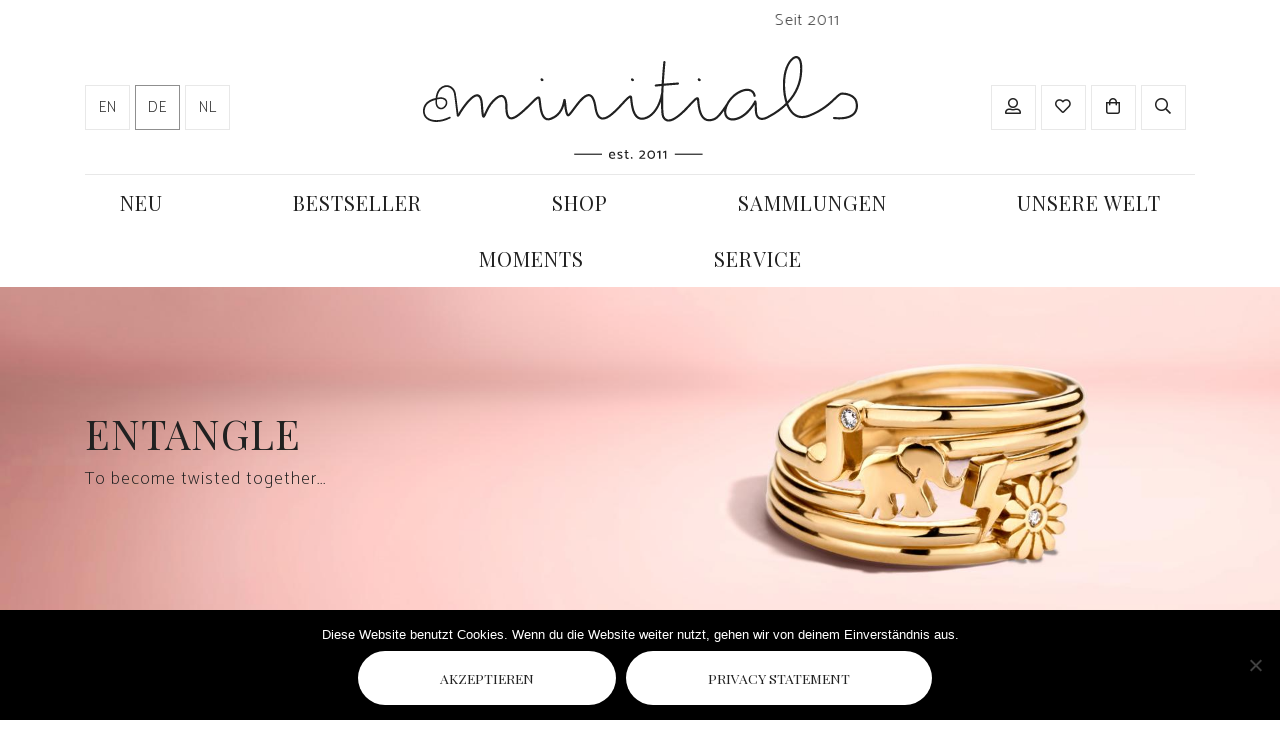

--- FILE ---
content_type: text/html; charset=UTF-8
request_url: https://www.minitials.com/de/brand/entangle-de/
body_size: 41906
content:
<!DOCTYPE html>
<html lang="de-DE" prefix="og: https://ogp.me/ns#">
  <head>

  	<!-- Google Tag Manager -->
  	<script>(function(w,d,s,l,i){w[l]=w[l]||[];w[l].push({'gtm.start':
  	new Date().getTime(),event:'gtm.js'});var f=d.getElementsByTagName(s)[0],
  	j=d.createElement(s),dl=l!='dataLayer'?'&l='+l:'';j.async=true;j.src=
  	'https://www.googletagmanager.com/gtm.js?id='+i+dl;f.parentNode.insertBefore(j,f);
  	})(window,document,'script','dataLayer','GTM-KV4HDVR');</script>
  	<!-- End Google Tag Manager -->

    <link rel="dns-prefetch" href="//fonts.googleapis.com/">
    <link rel="dns-prefetch" href="//www.google-analytics.com">

    <link rel="preconnect" href="https://fonts.gstatic.com" crossorigin>
    <link rel="preload" as="style" href="https://fonts.googleapis.com/css2?family=Catamaran:wght@300;400;700&family=Playfair+Display:wght@400;600;700;900&display=swap">

    <link rel="preload" href="https://www.minitials.com/wp-content/themes/minitials/js/custom.js" as="script">

    <link rel="preload" href="https://www.minitials.com/wp-content/themes/minitials/ext/fontawesome/webfonts/fa-solid-900.woff2" as="font" type="font/woff2" crossorigin>
    <link rel="preload" href="https://www.minitials.com/wp-content/themes/minitials/ext/fontawesome/webfonts/fa-regular-400.woff2" as="font" type="font/woff2" crossorigin>
    <link rel="preload" href="https://www.minitials.com/wp-content/themes/minitials/ext/fontawesome/webfonts/fa-light-300.woff2" as="font" type="font/woff2" crossorigin>
    <link rel="preload" href="https://www.minitials.com/wp-content/themes/minitials/ext/fontawesome/webfonts/fa-brands-400.woff2" as="font" type="font/woff2" crossorigin>
    <link rel="preload" href="/wp-content/plugins/yith-woocommerce-wishlist-premium/assets/fonts/fontawesome-webfont.woff2?v=4.7.0" as="font" type="font/woff2" crossorigin>

    <meta charset="UTF-8">
    <meta name="viewport" content="width=device-width, initial-scale=1, shrink-to-fit=no">
    <meta name="p:domain_verify" content="120631629bddb585d8a67ba89dbe28b3" />
    <meta name="p:domain_verify" content="b5ec447566ea44193d8e73923aeda2e8"/>
    <link href="https://fonts.googleapis.com/css2?family=Catamaran:wght@100;300;400;700&family=Playfair+Display:wght@400;600;700;900&display=swap" rel="stylesheet">

    				<script>document.documentElement.className = document.documentElement.className + ' yes-js js_active js'</script>
				<style>img:is([sizes="auto" i], [sizes^="auto," i]) { contain-intrinsic-size: 3000px 1500px }</style>
	
<!-- Google Tag Manager for WordPress by gtm4wp.com -->
<script data-cfasync="false" data-pagespeed-no-defer>
	var gtm4wp_datalayer_name = "dataLayer";
	var dataLayer = dataLayer || [];
	const gtm4wp_use_sku_instead = 1;
	const gtm4wp_currency = 'EUR';
	const gtm4wp_product_per_impression = false;
	const gtm4wp_clear_ecommerce = false;
</script>
<!-- End Google Tag Manager for WordPress by gtm4wp.com --><script>window._wca = window._wca || [];</script>

<!-- Suchmaschinen-Optimierung durch Rank Math PRO - https://rankmath.com/ -->
<title>Entangle - Minitials</title>
<meta name="robots" content="follow, index, max-snippet:-1, max-video-preview:-1, max-image-preview:large"/>
<link rel="canonical" href="https://www.minitials.com/de/brand/entangle-de/" />
<meta property="og:locale" content="de_DE" />
<meta property="og:type" content="article" />
<meta property="og:title" content="Entangle - Minitials" />
<meta property="og:url" content="https://www.minitials.com/de/brand/entangle-de/" />
<meta property="og:site_name" content="Minitials" />
<meta property="article:publisher" content="https://www.facebook.com/Minitials/" />
<meta name="twitter:card" content="summary_large_image" />
<meta name="twitter:title" content="Entangle - Minitials" />
<meta name="twitter:label1" content="Produkte" />
<meta name="twitter:data1" content="4" />
<script type="application/ld+json" class="rank-math-schema-pro">{"@context":"https://schema.org","@graph":[{"@type":"Organization","@id":"https://www.minitials.com/de/#organization/","name":"Minitials","sameAs":["https://www.facebook.com/Minitials/","https://www.instagram.com/minitials/","https://www.youtube.com/user/minitialsmoments","https://www.pinterest.com/minitials/","https://www.linkedin.com/company/minitials/","https://www.tiktok.com/@minitials"]},{"@type":"WebSite","@id":"https://www.minitials.com/de/#website/","url":"https://www.minitials.com/de/","name":"Minitials","alternateName":"Minitials","publisher":{"@id":"https://www.minitials.com/de/#organization/"},"inLanguage":"de"},{"@type":"BreadcrumbList","@id":"https://www.minitials.com/de/brand/entangle-de/#breadcrumb","itemListElement":[{"@type":"ListItem","position":"1","item":{"@id":"https://www.minitials.com/de/","name":"Home"}},{"@type":"ListItem","position":"2","item":{"@id":"https://www.minitials.com/de/brand/entangle-de/","name":"Entangle"}}]},{"@type":"CollectionPage","@id":"https://www.minitials.com/de/brand/entangle-de/#webpage","url":"https://www.minitials.com/de/brand/entangle-de/","name":"Entangle - Minitials","isPartOf":{"@id":"https://www.minitials.com/de/#website/"},"inLanguage":"de","breadcrumb":{"@id":"https://www.minitials.com/de/brand/entangle-de/#breadcrumb"}}]}</script>
<!-- /Rank Math WordPress SEO Plugin -->

<link rel='dns-prefetch' href='//static.addtoany.com' />
<link rel='dns-prefetch' href='//stats.wp.com' />
<link rel='dns-prefetch' href='//cdnjs.cloudflare.com' />
<script type="text/javascript">
/* <![CDATA[ */
window._wpemojiSettings = {"baseUrl":"https:\/\/s.w.org\/images\/core\/emoji\/16.0.1\/72x72\/","ext":".png","svgUrl":"https:\/\/s.w.org\/images\/core\/emoji\/16.0.1\/svg\/","svgExt":".svg","source":{"concatemoji":"https:\/\/www.minitials.com\/wp-includes\/js\/wp-emoji-release.min.js?ver=bf0431a6d1274873c4c646b78b9a8a34"}};
/*! This file is auto-generated */
!function(s,n){var o,i,e;function c(e){try{var t={supportTests:e,timestamp:(new Date).valueOf()};sessionStorage.setItem(o,JSON.stringify(t))}catch(e){}}function p(e,t,n){e.clearRect(0,0,e.canvas.width,e.canvas.height),e.fillText(t,0,0);var t=new Uint32Array(e.getImageData(0,0,e.canvas.width,e.canvas.height).data),a=(e.clearRect(0,0,e.canvas.width,e.canvas.height),e.fillText(n,0,0),new Uint32Array(e.getImageData(0,0,e.canvas.width,e.canvas.height).data));return t.every(function(e,t){return e===a[t]})}function u(e,t){e.clearRect(0,0,e.canvas.width,e.canvas.height),e.fillText(t,0,0);for(var n=e.getImageData(16,16,1,1),a=0;a<n.data.length;a++)if(0!==n.data[a])return!1;return!0}function f(e,t,n,a){switch(t){case"flag":return n(e,"\ud83c\udff3\ufe0f\u200d\u26a7\ufe0f","\ud83c\udff3\ufe0f\u200b\u26a7\ufe0f")?!1:!n(e,"\ud83c\udde8\ud83c\uddf6","\ud83c\udde8\u200b\ud83c\uddf6")&&!n(e,"\ud83c\udff4\udb40\udc67\udb40\udc62\udb40\udc65\udb40\udc6e\udb40\udc67\udb40\udc7f","\ud83c\udff4\u200b\udb40\udc67\u200b\udb40\udc62\u200b\udb40\udc65\u200b\udb40\udc6e\u200b\udb40\udc67\u200b\udb40\udc7f");case"emoji":return!a(e,"\ud83e\udedf")}return!1}function g(e,t,n,a){var r="undefined"!=typeof WorkerGlobalScope&&self instanceof WorkerGlobalScope?new OffscreenCanvas(300,150):s.createElement("canvas"),o=r.getContext("2d",{willReadFrequently:!0}),i=(o.textBaseline="top",o.font="600 32px Arial",{});return e.forEach(function(e){i[e]=t(o,e,n,a)}),i}function t(e){var t=s.createElement("script");t.src=e,t.defer=!0,s.head.appendChild(t)}"undefined"!=typeof Promise&&(o="wpEmojiSettingsSupports",i=["flag","emoji"],n.supports={everything:!0,everythingExceptFlag:!0},e=new Promise(function(e){s.addEventListener("DOMContentLoaded",e,{once:!0})}),new Promise(function(t){var n=function(){try{var e=JSON.parse(sessionStorage.getItem(o));if("object"==typeof e&&"number"==typeof e.timestamp&&(new Date).valueOf()<e.timestamp+604800&&"object"==typeof e.supportTests)return e.supportTests}catch(e){}return null}();if(!n){if("undefined"!=typeof Worker&&"undefined"!=typeof OffscreenCanvas&&"undefined"!=typeof URL&&URL.createObjectURL&&"undefined"!=typeof Blob)try{var e="postMessage("+g.toString()+"("+[JSON.stringify(i),f.toString(),p.toString(),u.toString()].join(",")+"));",a=new Blob([e],{type:"text/javascript"}),r=new Worker(URL.createObjectURL(a),{name:"wpTestEmojiSupports"});return void(r.onmessage=function(e){c(n=e.data),r.terminate(),t(n)})}catch(e){}c(n=g(i,f,p,u))}t(n)}).then(function(e){for(var t in e)n.supports[t]=e[t],n.supports.everything=n.supports.everything&&n.supports[t],"flag"!==t&&(n.supports.everythingExceptFlag=n.supports.everythingExceptFlag&&n.supports[t]);n.supports.everythingExceptFlag=n.supports.everythingExceptFlag&&!n.supports.flag,n.DOMReady=!1,n.readyCallback=function(){n.DOMReady=!0}}).then(function(){return e}).then(function(){var e;n.supports.everything||(n.readyCallback(),(e=n.source||{}).concatemoji?t(e.concatemoji):e.wpemoji&&e.twemoji&&(t(e.twemoji),t(e.wpemoji)))}))}((window,document),window._wpemojiSettings);
/* ]]> */
</script>
<link rel='stylesheet' id='dashicons-css' href='https://www.minitials.com/wp-includes/css/dashicons.min.css?ver=bf0431a6d1274873c4c646b78b9a8a34' type='text/css' media='all' />
<style id='dashicons-inline-css' type='text/css'>
[data-font="Dashicons"]:before {font-family: 'Dashicons' !important;content: attr(data-icon) !important;speak: none !important;font-weight: normal !important;font-variant: normal !important;text-transform: none !important;line-height: 1 !important;font-style: normal !important;-webkit-font-smoothing: antialiased !important;-moz-osx-font-smoothing: grayscale !important;}
</style>
<link rel='stylesheet' id='wp-jquery-ui-dialog-css' href='https://www.minitials.com/wp-includes/css/jquery-ui-dialog.min.css?ver=bf0431a6d1274873c4c646b78b9a8a34' type='text/css' media='all' />
<link rel='stylesheet' id='themecomplete-epo-css' href='https://www.minitials.com/wp-content/plugins/woocommerce-extra-product-options/assets/css/epo.min.css?ver=7.3.0.3' type='text/css' media='all' />
<link rel='stylesheet' id='themecomplete-epo-smallscreen-css' href='https://www.minitials.com/wp-content/plugins/woocommerce-extra-product-options/assets/css/tm-epo-smallscreen.min.css?ver=7.3.0.3' type='text/css' media='only screen and (max-width: 768px)' />
<style id='wp-emoji-styles-inline-css' type='text/css'>

	img.wp-smiley, img.emoji {
		display: inline !important;
		border: none !important;
		box-shadow: none !important;
		height: 1em !important;
		width: 1em !important;
		margin: 0 0.07em !important;
		vertical-align: -0.1em !important;
		background: none !important;
		padding: 0 !important;
	}
</style>
<link rel='stylesheet' id='wp-block-library-css' href='https://www.minitials.com/wp-includes/css/dist/block-library/style.min.css?ver=bf0431a6d1274873c4c646b78b9a8a34' type='text/css' media='all' />
<style id='classic-theme-styles-inline-css' type='text/css'>
/*! This file is auto-generated */
.wp-block-button__link{color:#fff;background-color:#32373c;border-radius:9999px;box-shadow:none;text-decoration:none;padding:calc(.667em + 2px) calc(1.333em + 2px);font-size:1.125em}.wp-block-file__button{background:#32373c;color:#fff;text-decoration:none}
</style>
<link rel='stylesheet' id='mediaelement-css' href='https://www.minitials.com/wp-includes/js/mediaelement/mediaelementplayer-legacy.min.css?ver=4.2.17' type='text/css' media='all' />
<link rel='stylesheet' id='wp-mediaelement-css' href='https://www.minitials.com/wp-includes/js/mediaelement/wp-mediaelement.min.css?ver=bf0431a6d1274873c4c646b78b9a8a34' type='text/css' media='all' />
<style id='jetpack-sharing-buttons-style-inline-css' type='text/css'>
.jetpack-sharing-buttons__services-list{display:flex;flex-direction:row;flex-wrap:wrap;gap:0;list-style-type:none;margin:5px;padding:0}.jetpack-sharing-buttons__services-list.has-small-icon-size{font-size:12px}.jetpack-sharing-buttons__services-list.has-normal-icon-size{font-size:16px}.jetpack-sharing-buttons__services-list.has-large-icon-size{font-size:24px}.jetpack-sharing-buttons__services-list.has-huge-icon-size{font-size:36px}@media print{.jetpack-sharing-buttons__services-list{display:none!important}}.editor-styles-wrapper .wp-block-jetpack-sharing-buttons{gap:0;padding-inline-start:0}ul.jetpack-sharing-buttons__services-list.has-background{padding:1.25em 2.375em}
</style>
<link rel='stylesheet' id='jquery-selectBox-css' href='https://www.minitials.com/wp-content/plugins/yith-woocommerce-wishlist-premium/assets/css/jquery.selectBox.css?ver=1.2.0' type='text/css' media='all' />
<link rel='stylesheet' id='yith-wcwl-font-awesome-css' href='https://www.minitials.com/wp-content/plugins/yith-woocommerce-wishlist-premium/assets/css/font-awesome.css?ver=4.7.0' type='text/css' media='all' />
<link rel='stylesheet' id='woocommerce_prettyPhoto_css-css' href='//www.minitials.com/wp-content/plugins/woocommerce/assets/css/prettyPhoto.css?ver=3.1.6' type='text/css' media='all' />
<link rel='stylesheet' id='yith-wcwl-main-css' href='https://www.minitials.com/wp-content/plugins/yith-woocommerce-wishlist-premium/assets/css/style.css?ver=4.7.0' type='text/css' media='all' />
<style id='yith-wcwl-main-inline-css' type='text/css'>
 :root { --color-add-to-wishlist-background: #333333; --color-add-to-wishlist-text: #FFFFFF; --color-add-to-wishlist-border: #333333; --color-add-to-wishlist-background-hover: #333333; --color-add-to-wishlist-text-hover: #FFFFFF; --color-add-to-wishlist-border-hover: #333333; --rounded-corners-radius: 16px; --color-add-to-cart-background: #333333; --color-add-to-cart-text: #FFFFFF; --color-add-to-cart-border: #333333; --color-add-to-cart-background-hover: #4F4F4F; --color-add-to-cart-text-hover: #FFFFFF; --color-add-to-cart-border-hover: #4F4F4F; --add-to-cart-rounded-corners-radius: 16px; --color-button-style-1-background: #333333; --color-button-style-1-text: #FFFFFF; --color-button-style-1-border: #333333; --color-button-style-1-background-hover: #4F4F4F; --color-button-style-1-text-hover: #FFFFFF; --color-button-style-1-border-hover: #4F4F4F; --color-button-style-2-background: #333333; --color-button-style-2-text: #FFFFFF; --color-button-style-2-border: #333333; --color-button-style-2-background-hover: #4F4F4F; --color-button-style-2-text-hover: #FFFFFF; --color-button-style-2-border-hover: #4F4F4F; --color-wishlist-table-background: #FFFFFF; --color-wishlist-table-text: #6d6c6c; --color-wishlist-table-border: #FFFFFF; --color-headers-background: #F4F4F4; --color-share-button-color: #FFFFFF; --color-share-button-color-hover: #FFFFFF; --color-fb-button-background: #39599E; --color-fb-button-background-hover: #595A5A; --color-tw-button-background: #45AFE2; --color-tw-button-background-hover: #595A5A; --color-pr-button-background: #AB2E31; --color-pr-button-background-hover: #595A5A; --color-em-button-background: #FBB102; --color-em-button-background-hover: #595A5A; --color-wa-button-background: #00A901; --color-wa-button-background-hover: #595A5A; --feedback-duration: 3s; --modal-colors-overlay: #0000004d; --modal-colors-icon: #007565; --modal-colors-primary-button: #007565; --modal-colors-primary-button-hover: #007565; --modal-colors-primary-button-text: #fff; --modal-colors-primary-button-text-hover: #fff; --modal-colors-secondary-button: #e8e8e8; --modal-colors-secondary-button-hover: #d8d8d8; --modal-colors-secondary-button-text: #777; --modal-colors-secondary-button-text-hover: #777; --color-ask-an-estimate-background: #333333; --color-ask-an-estimate-text: #FFFFFF; --color-ask-an-estimate-border: #333333; --color-ask-an-estimate-background-hover: #4F4F4F; --color-ask-an-estimate-text-hover: #FFFFFF; --color-ask-an-estimate-border-hover: #4F4F4F; --ask-an-estimate-rounded-corners-radius: 16px; --tooltip-color-background: #333; --tooltip-color-text: #fff } 
 :root { --color-add-to-wishlist-background: #333333; --color-add-to-wishlist-text: #FFFFFF; --color-add-to-wishlist-border: #333333; --color-add-to-wishlist-background-hover: #333333; --color-add-to-wishlist-text-hover: #FFFFFF; --color-add-to-wishlist-border-hover: #333333; --rounded-corners-radius: 16px; --color-add-to-cart-background: #333333; --color-add-to-cart-text: #FFFFFF; --color-add-to-cart-border: #333333; --color-add-to-cart-background-hover: #4F4F4F; --color-add-to-cart-text-hover: #FFFFFF; --color-add-to-cart-border-hover: #4F4F4F; --add-to-cart-rounded-corners-radius: 16px; --color-button-style-1-background: #333333; --color-button-style-1-text: #FFFFFF; --color-button-style-1-border: #333333; --color-button-style-1-background-hover: #4F4F4F; --color-button-style-1-text-hover: #FFFFFF; --color-button-style-1-border-hover: #4F4F4F; --color-button-style-2-background: #333333; --color-button-style-2-text: #FFFFFF; --color-button-style-2-border: #333333; --color-button-style-2-background-hover: #4F4F4F; --color-button-style-2-text-hover: #FFFFFF; --color-button-style-2-border-hover: #4F4F4F; --color-wishlist-table-background: #FFFFFF; --color-wishlist-table-text: #6d6c6c; --color-wishlist-table-border: #FFFFFF; --color-headers-background: #F4F4F4; --color-share-button-color: #FFFFFF; --color-share-button-color-hover: #FFFFFF; --color-fb-button-background: #39599E; --color-fb-button-background-hover: #595A5A; --color-tw-button-background: #45AFE2; --color-tw-button-background-hover: #595A5A; --color-pr-button-background: #AB2E31; --color-pr-button-background-hover: #595A5A; --color-em-button-background: #FBB102; --color-em-button-background-hover: #595A5A; --color-wa-button-background: #00A901; --color-wa-button-background-hover: #595A5A; --feedback-duration: 3s; --modal-colors-overlay: #0000004d; --modal-colors-icon: #007565; --modal-colors-primary-button: #007565; --modal-colors-primary-button-hover: #007565; --modal-colors-primary-button-text: #fff; --modal-colors-primary-button-text-hover: #fff; --modal-colors-secondary-button: #e8e8e8; --modal-colors-secondary-button-hover: #d8d8d8; --modal-colors-secondary-button-text: #777; --modal-colors-secondary-button-text-hover: #777; --color-ask-an-estimate-background: #333333; --color-ask-an-estimate-text: #FFFFFF; --color-ask-an-estimate-border: #333333; --color-ask-an-estimate-background-hover: #4F4F4F; --color-ask-an-estimate-text-hover: #FFFFFF; --color-ask-an-estimate-border-hover: #4F4F4F; --ask-an-estimate-rounded-corners-radius: 16px; --tooltip-color-background: #333; --tooltip-color-text: #fff } 
</style>
<link rel='stylesheet' id='bb-tcs-editor-style-shared-css' href='https://www.minitials.com/wp-content/themes/minitials/editor-style-shared.css' type='text/css' media='all' />
<style id='global-styles-inline-css' type='text/css'>
:root{--wp--preset--aspect-ratio--square: 1;--wp--preset--aspect-ratio--4-3: 4/3;--wp--preset--aspect-ratio--3-4: 3/4;--wp--preset--aspect-ratio--3-2: 3/2;--wp--preset--aspect-ratio--2-3: 2/3;--wp--preset--aspect-ratio--16-9: 16/9;--wp--preset--aspect-ratio--9-16: 9/16;--wp--preset--color--black: #000000;--wp--preset--color--cyan-bluish-gray: #abb8c3;--wp--preset--color--white: #ffffff;--wp--preset--color--pale-pink: #f78da7;--wp--preset--color--vivid-red: #cf2e2e;--wp--preset--color--luminous-vivid-orange: #ff6900;--wp--preset--color--luminous-vivid-amber: #fcb900;--wp--preset--color--light-green-cyan: #7bdcb5;--wp--preset--color--vivid-green-cyan: #00d084;--wp--preset--color--pale-cyan-blue: #8ed1fc;--wp--preset--color--vivid-cyan-blue: #0693e3;--wp--preset--color--vivid-purple: #9b51e0;--wp--preset--gradient--vivid-cyan-blue-to-vivid-purple: linear-gradient(135deg,rgba(6,147,227,1) 0%,rgb(155,81,224) 100%);--wp--preset--gradient--light-green-cyan-to-vivid-green-cyan: linear-gradient(135deg,rgb(122,220,180) 0%,rgb(0,208,130) 100%);--wp--preset--gradient--luminous-vivid-amber-to-luminous-vivid-orange: linear-gradient(135deg,rgba(252,185,0,1) 0%,rgba(255,105,0,1) 100%);--wp--preset--gradient--luminous-vivid-orange-to-vivid-red: linear-gradient(135deg,rgba(255,105,0,1) 0%,rgb(207,46,46) 100%);--wp--preset--gradient--very-light-gray-to-cyan-bluish-gray: linear-gradient(135deg,rgb(238,238,238) 0%,rgb(169,184,195) 100%);--wp--preset--gradient--cool-to-warm-spectrum: linear-gradient(135deg,rgb(74,234,220) 0%,rgb(151,120,209) 20%,rgb(207,42,186) 40%,rgb(238,44,130) 60%,rgb(251,105,98) 80%,rgb(254,248,76) 100%);--wp--preset--gradient--blush-light-purple: linear-gradient(135deg,rgb(255,206,236) 0%,rgb(152,150,240) 100%);--wp--preset--gradient--blush-bordeaux: linear-gradient(135deg,rgb(254,205,165) 0%,rgb(254,45,45) 50%,rgb(107,0,62) 100%);--wp--preset--gradient--luminous-dusk: linear-gradient(135deg,rgb(255,203,112) 0%,rgb(199,81,192) 50%,rgb(65,88,208) 100%);--wp--preset--gradient--pale-ocean: linear-gradient(135deg,rgb(255,245,203) 0%,rgb(182,227,212) 50%,rgb(51,167,181) 100%);--wp--preset--gradient--electric-grass: linear-gradient(135deg,rgb(202,248,128) 0%,rgb(113,206,126) 100%);--wp--preset--gradient--midnight: linear-gradient(135deg,rgb(2,3,129) 0%,rgb(40,116,252) 100%);--wp--preset--font-size--small: 13px;--wp--preset--font-size--medium: 20px;--wp--preset--font-size--large: 36px;--wp--preset--font-size--x-large: 42px;--wp--preset--spacing--20: 0.44rem;--wp--preset--spacing--30: 0.67rem;--wp--preset--spacing--40: 1rem;--wp--preset--spacing--50: 1.5rem;--wp--preset--spacing--60: 2.25rem;--wp--preset--spacing--70: 3.38rem;--wp--preset--spacing--80: 5.06rem;--wp--preset--shadow--natural: 6px 6px 9px rgba(0, 0, 0, 0.2);--wp--preset--shadow--deep: 12px 12px 50px rgba(0, 0, 0, 0.4);--wp--preset--shadow--sharp: 6px 6px 0px rgba(0, 0, 0, 0.2);--wp--preset--shadow--outlined: 6px 6px 0px -3px rgba(255, 255, 255, 1), 6px 6px rgba(0, 0, 0, 1);--wp--preset--shadow--crisp: 6px 6px 0px rgba(0, 0, 0, 1);}:where(.is-layout-flex){gap: 0.5em;}:where(.is-layout-grid){gap: 0.5em;}body .is-layout-flex{display: flex;}.is-layout-flex{flex-wrap: wrap;align-items: center;}.is-layout-flex > :is(*, div){margin: 0;}body .is-layout-grid{display: grid;}.is-layout-grid > :is(*, div){margin: 0;}:where(.wp-block-columns.is-layout-flex){gap: 2em;}:where(.wp-block-columns.is-layout-grid){gap: 2em;}:where(.wp-block-post-template.is-layout-flex){gap: 1.25em;}:where(.wp-block-post-template.is-layout-grid){gap: 1.25em;}.has-black-color{color: var(--wp--preset--color--black) !important;}.has-cyan-bluish-gray-color{color: var(--wp--preset--color--cyan-bluish-gray) !important;}.has-white-color{color: var(--wp--preset--color--white) !important;}.has-pale-pink-color{color: var(--wp--preset--color--pale-pink) !important;}.has-vivid-red-color{color: var(--wp--preset--color--vivid-red) !important;}.has-luminous-vivid-orange-color{color: var(--wp--preset--color--luminous-vivid-orange) !important;}.has-luminous-vivid-amber-color{color: var(--wp--preset--color--luminous-vivid-amber) !important;}.has-light-green-cyan-color{color: var(--wp--preset--color--light-green-cyan) !important;}.has-vivid-green-cyan-color{color: var(--wp--preset--color--vivid-green-cyan) !important;}.has-pale-cyan-blue-color{color: var(--wp--preset--color--pale-cyan-blue) !important;}.has-vivid-cyan-blue-color{color: var(--wp--preset--color--vivid-cyan-blue) !important;}.has-vivid-purple-color{color: var(--wp--preset--color--vivid-purple) !important;}.has-black-background-color{background-color: var(--wp--preset--color--black) !important;}.has-cyan-bluish-gray-background-color{background-color: var(--wp--preset--color--cyan-bluish-gray) !important;}.has-white-background-color{background-color: var(--wp--preset--color--white) !important;}.has-pale-pink-background-color{background-color: var(--wp--preset--color--pale-pink) !important;}.has-vivid-red-background-color{background-color: var(--wp--preset--color--vivid-red) !important;}.has-luminous-vivid-orange-background-color{background-color: var(--wp--preset--color--luminous-vivid-orange) !important;}.has-luminous-vivid-amber-background-color{background-color: var(--wp--preset--color--luminous-vivid-amber) !important;}.has-light-green-cyan-background-color{background-color: var(--wp--preset--color--light-green-cyan) !important;}.has-vivid-green-cyan-background-color{background-color: var(--wp--preset--color--vivid-green-cyan) !important;}.has-pale-cyan-blue-background-color{background-color: var(--wp--preset--color--pale-cyan-blue) !important;}.has-vivid-cyan-blue-background-color{background-color: var(--wp--preset--color--vivid-cyan-blue) !important;}.has-vivid-purple-background-color{background-color: var(--wp--preset--color--vivid-purple) !important;}.has-black-border-color{border-color: var(--wp--preset--color--black) !important;}.has-cyan-bluish-gray-border-color{border-color: var(--wp--preset--color--cyan-bluish-gray) !important;}.has-white-border-color{border-color: var(--wp--preset--color--white) !important;}.has-pale-pink-border-color{border-color: var(--wp--preset--color--pale-pink) !important;}.has-vivid-red-border-color{border-color: var(--wp--preset--color--vivid-red) !important;}.has-luminous-vivid-orange-border-color{border-color: var(--wp--preset--color--luminous-vivid-orange) !important;}.has-luminous-vivid-amber-border-color{border-color: var(--wp--preset--color--luminous-vivid-amber) !important;}.has-light-green-cyan-border-color{border-color: var(--wp--preset--color--light-green-cyan) !important;}.has-vivid-green-cyan-border-color{border-color: var(--wp--preset--color--vivid-green-cyan) !important;}.has-pale-cyan-blue-border-color{border-color: var(--wp--preset--color--pale-cyan-blue) !important;}.has-vivid-cyan-blue-border-color{border-color: var(--wp--preset--color--vivid-cyan-blue) !important;}.has-vivid-purple-border-color{border-color: var(--wp--preset--color--vivid-purple) !important;}.has-vivid-cyan-blue-to-vivid-purple-gradient-background{background: var(--wp--preset--gradient--vivid-cyan-blue-to-vivid-purple) !important;}.has-light-green-cyan-to-vivid-green-cyan-gradient-background{background: var(--wp--preset--gradient--light-green-cyan-to-vivid-green-cyan) !important;}.has-luminous-vivid-amber-to-luminous-vivid-orange-gradient-background{background: var(--wp--preset--gradient--luminous-vivid-amber-to-luminous-vivid-orange) !important;}.has-luminous-vivid-orange-to-vivid-red-gradient-background{background: var(--wp--preset--gradient--luminous-vivid-orange-to-vivid-red) !important;}.has-very-light-gray-to-cyan-bluish-gray-gradient-background{background: var(--wp--preset--gradient--very-light-gray-to-cyan-bluish-gray) !important;}.has-cool-to-warm-spectrum-gradient-background{background: var(--wp--preset--gradient--cool-to-warm-spectrum) !important;}.has-blush-light-purple-gradient-background{background: var(--wp--preset--gradient--blush-light-purple) !important;}.has-blush-bordeaux-gradient-background{background: var(--wp--preset--gradient--blush-bordeaux) !important;}.has-luminous-dusk-gradient-background{background: var(--wp--preset--gradient--luminous-dusk) !important;}.has-pale-ocean-gradient-background{background: var(--wp--preset--gradient--pale-ocean) !important;}.has-electric-grass-gradient-background{background: var(--wp--preset--gradient--electric-grass) !important;}.has-midnight-gradient-background{background: var(--wp--preset--gradient--midnight) !important;}.has-small-font-size{font-size: var(--wp--preset--font-size--small) !important;}.has-medium-font-size{font-size: var(--wp--preset--font-size--medium) !important;}.has-large-font-size{font-size: var(--wp--preset--font-size--large) !important;}.has-x-large-font-size{font-size: var(--wp--preset--font-size--x-large) !important;}
:where(.wp-block-post-template.is-layout-flex){gap: 1.25em;}:where(.wp-block-post-template.is-layout-grid){gap: 1.25em;}
:where(.wp-block-columns.is-layout-flex){gap: 2em;}:where(.wp-block-columns.is-layout-grid){gap: 2em;}
:root :where(.wp-block-pullquote){font-size: 1.5em;line-height: 1.6;}
</style>
<link rel='stylesheet' id='cookie-notice-front-css' href='https://www.minitials.com/wp-content/plugins/cookie-notice/css/front.min.css?ver=2.5.11' type='text/css' media='all' />
<link rel='stylesheet' id='wbz-gform-honeypot-css' href='https://www.minitials.com/wp-content/plugins/wbz-plugin/gform-honeypot/css/gform-honeypot.css' type='text/css' media='all' />
<link rel='stylesheet' id='aftax-frontc-css' href='https://www.minitials.com/wp-content/plugins/woocommerce-tax-exempt-plugin/assets/css/aftax_front.css?ver=1.0' type='text/css' media='' />
<link rel='stylesheet' id='woocommerce-layout-css' href='https://www.minitials.com/wp-content/plugins/woocommerce/assets/css/woocommerce-layout.css?ver=10.1.3' type='text/css' media='all' />
<style id='woocommerce-layout-inline-css' type='text/css'>

	.infinite-scroll .woocommerce-pagination {
		display: none;
	}
</style>
<link rel='stylesheet' id='woocommerce-smallscreen-css' href='https://www.minitials.com/wp-content/plugins/woocommerce/assets/css/woocommerce-smallscreen.css?ver=10.1.3' type='text/css' media='only screen and (max-width: 768px)' />
<link rel='stylesheet' id='woocommerce-general-css' href='https://www.minitials.com/wp-content/plugins/woocommerce/assets/css/woocommerce.css?ver=10.1.3' type='text/css' media='all' />
<style id='woocommerce-inline-inline-css' type='text/css'>
.woocommerce form .form-row .required { visibility: visible; }
</style>
<link rel='stylesheet' id='wpsl-styles-css' href='https://www.minitials.com/wp-content/plugins/wp-store-locator/css/styles.min.css?ver=2.2.260' type='text/css' media='all' />
<link rel='stylesheet' id='cms-navigation-style-base-css' href='https://www.minitials.com/wp-content/plugins/wpml-cms-nav/res/css/cms-navigation-base.css?ver=1.5.6' type='text/css' media='screen' />
<link rel='stylesheet' id='cms-navigation-style-css' href='https://www.minitials.com/wp-content/plugins/wpml-cms-nav/res/css/cms-navigation.css?ver=1.5.6' type='text/css' media='screen' />
<link rel='stylesheet' id='brands-styles-css' href='https://www.minitials.com/wp-content/plugins/woocommerce/assets/css/brands.css?ver=10.1.3' type='text/css' media='all' />
<link rel='stylesheet' id='addtoany-css' href='https://www.minitials.com/wp-content/plugins/add-to-any/addtoany.min.css?ver=1.16' type='text/css' media='all' />
<style id='addtoany-inline-css' type='text/css'>
.addtoany_list a:hover span {
	opacity: 1;
	background-color: #dcdcdc !important;
	transition: all ease-in-out .2s;
}
</style>
<link rel='stylesheet' id='shiftnav-css' href='https://www.minitials.com/wp-content/plugins/shiftnav-pro/pro/assets/css/shiftnav.min.css?ver=1.7.0.1' type='text/css' media='all' />
<link rel='stylesheet' id='woocommerce-nyp-css' href='https://www.minitials.com/wp-content/plugins/woocommerce-name-your-price/assets/css/frontend/name-your-price.min.css?ver=3.6.2' type='text/css' media='all' />
<link rel='stylesheet' id='ubermenu-css' href='https://www.minitials.com/wp-content/plugins/ubermenu/pro/assets/css/ubermenu.min.css?ver=3.6.1' type='text/css' media='all' />
<link rel='stylesheet' id='boxzilla-css' href='https://www.minitials.com/wp-content/plugins/boxzilla/assets/css/styles.css?ver=3.4.4' type='text/css' media='all' />
<link rel='stylesheet' id='bootstrap_styles-css' href='https://www.minitials.com/wp-content/themes/minitials/ext/bootstrap/css/bootstrap.css?ver=2.0.1' type='text/css' media='all' />
<link rel='stylesheet' id='main_style_rmi-css' href='https://www.minitials.com/wp-content/themes/minitials/css/style.css?ver=1756123739' type='text/css' media='all' />
<link rel='stylesheet' id='support_style_rmi-css' href='https://www.minitials.com/wp-content/themes/minitials/css/support.css?ver=1749112125' type='text/css' media='all' />
<script type="text/template" id="tmpl-variation-template">
	<div class="woocommerce-variation-description">{{{ data.variation.variation_description }}}</div>
	<div class="woocommerce-variation-price">{{{ data.variation.price_html }}}</div>
	<div class="woocommerce-variation-availability">{{{ data.variation.availability_html }}}</div>
</script>
<script type="text/template" id="tmpl-unavailable-variation-template">
	<p>Dieses Produkt ist leider nicht verfügbar. Bitte wähle eine andere Kombination.</p>
</script>
<script type="text/javascript" src="https://www.minitials.com/wp-includes/js/jquery/jquery.min.js?ver=3.7.1" id="jquery-core-js"></script>
<script type="text/javascript" src="https://www.minitials.com/wp-includes/js/jquery/jquery-migrate.min.js?ver=3.4.1" id="jquery-migrate-js"></script>
<script type="text/javascript" id="wpml-cookie-js-extra">
/* <![CDATA[ */
var wpml_cookies = {"wp-wpml_current_language":{"value":"de","expires":1,"path":"\/"}};
var wpml_cookies = {"wp-wpml_current_language":{"value":"de","expires":1,"path":"\/"}};
var wpml_cookies = {"wp-wpml_current_language":{"value":"de","expires":1,"path":"\/"}};
/* ]]> */
</script>
<script type="text/javascript" src="https://www.minitials.com/wp-content/plugins/sitepress-multilingual-cms/res/js/cookies/language-cookie.js?ver=476000" id="wpml-cookie-js" defer="defer" data-wp-strategy="defer"></script>
<script type="text/javascript" src="https://www.minitials.com/wp-includes/js/underscore.min.js?ver=1.13.7" id="underscore-js"></script>
<script type="text/javascript" id="wp-util-js-extra">
/* <![CDATA[ */
var _wpUtilSettings = {"ajax":{"url":"\/wp-admin\/admin-ajax.php"}};
/* ]]> */
</script>
<script type="text/javascript" src="https://www.minitials.com/wp-includes/js/wp-util.min.js?ver=bf0431a6d1274873c4c646b78b9a8a34" id="wp-util-js"></script>
<script type="text/javascript" src="https://www.minitials.com/wp-content/plugins/woocommerce/assets/js/jquery-blockui/jquery.blockUI.min.js?ver=2.7.0-wc.10.1.3" id="jquery-blockui-js" data-wp-strategy="defer"></script>
<script type="text/javascript" id="addtoany-core-js-before">
/* <![CDATA[ */
window.a2a_config=window.a2a_config||{};a2a_config.callbacks=[];a2a_config.overlays=[];a2a_config.templates={};a2a_localize = {
	Share: "Teilen",
	Save: "Speichern",
	Subscribe: "Abonnieren",
	Email: "E-Mail",
	Bookmark: "Lesezeichen",
	ShowAll: "Alle anzeigen",
	ShowLess: "Weniger anzeigen",
	FindServices: "Dienst(e) suchen",
	FindAnyServiceToAddTo: "Um weitere Dienste ergänzen",
	PoweredBy: "Präsentiert von",
	ShareViaEmail: "Teilen via E-Mail",
	SubscribeViaEmail: "Via E-Mail abonnieren",
	BookmarkInYourBrowser: "Lesezeichen in deinem Browser",
	BookmarkInstructions: "Drücke Ctrl+D oder \u2318+D um diese Seite bei den Lesenzeichen zu speichern.",
	AddToYourFavorites: "Zu deinen Favoriten hinzufügen",
	SendFromWebOrProgram: "Senden von jeder E-Mail Adresse oder E-Mail-Programm",
	EmailProgram: "E-Mail-Programm",
	More: "Mehr&#8230;",
	ThanksForSharing: "Thanks for sharing!",
	ThanksForFollowing: "Thanks for following!"
};

a2a_config.icon_color="#212121";
/* ]]> */
</script>
<script type="text/javascript" defer src="https://static.addtoany.com/menu/page.js" id="addtoany-core-js"></script>
<script type="text/javascript" defer src="https://www.minitials.com/wp-content/plugins/add-to-any/addtoany.min.js?ver=1.1" id="addtoany-jquery-js"></script>
<script type="text/javascript" id="cookie-notice-front-js-before">
/* <![CDATA[ */
var cnArgs = {"ajaxUrl":"https:\/\/www.minitials.com\/wp-admin\/admin-ajax.php","nonce":"e6704c0cc7","hideEffect":"fade","position":"bottom","onScroll":false,"onScrollOffset":100,"onClick":false,"cookieName":"cookie_notice_accepted","cookieTime":2592000,"cookieTimeRejected":2592000,"globalCookie":false,"redirection":false,"cache":false,"revokeCookies":false,"revokeCookiesOpt":"automatic"};
/* ]]> */
</script>
<script type="text/javascript" src="https://www.minitials.com/wp-content/plugins/cookie-notice/js/front.min.js?ver=2.5.11" id="cookie-notice-front-js"></script>
<script type="text/javascript" src="https://www.minitials.com/wp-includes/js/dist/hooks.min.js?ver=4d63a3d491d11ffd8ac6" id="wp-hooks-js"></script>
<script type="text/javascript" id="say-what-js-js-extra">
/* <![CDATA[ */
var say_what_data = {"replacements":{"admin_texts_woocommerce_gateways|Rembours|cod_gateway_title":"Machtiging \/ Direct Debit","mailchimp-for-woocommerce|Subscribe to our newsletter|":"Schrijf je in voor onze nieuwsbrief"}};
/* ]]> */
</script>
<script type="text/javascript" src="https://www.minitials.com/wp-content/plugins/say-what/assets/build/frontend.js?ver=fd31684c45e4d85aeb4e" id="say-what-js-js"></script>
<script type="text/javascript" id="aftax-frontj-js-extra">
/* <![CDATA[ */
var aftax_php_var = {"admin_url":"https:\/\/www.minitials.com\/wp-admin\/admin-ajax.php","nonce":"081f70f415"};
/* ]]> */
</script>
<script type="text/javascript" src="https://www.minitials.com/wp-content/plugins/woocommerce-tax-exempt-plugin/assets/js/aftax_front.js?ver=1.0" id="aftax-frontj-js"></script>
<script type="text/javascript" id="wc-add-to-cart-js-extra">
/* <![CDATA[ */
var wc_add_to_cart_params = {"ajax_url":"\/wp-admin\/admin-ajax.php?lang=de","wc_ajax_url":"\/de\/?wc-ajax=%%endpoint%%","i18n_view_cart":"Warenkorb anzeigen","cart_url":"https:\/\/www.minitials.com\/de\/warenkorb\/","is_cart":"","cart_redirect_after_add":"yes"};
/* ]]> */
</script>
<script type="text/javascript" src="https://www.minitials.com/wp-content/plugins/woocommerce/assets/js/frontend/add-to-cart.min.js?ver=10.1.3" id="wc-add-to-cart-js" defer="defer" data-wp-strategy="defer"></script>
<script type="text/javascript" src="https://www.minitials.com/wp-content/plugins/woocommerce/assets/js/js-cookie/js.cookie.min.js?ver=2.1.4-wc.10.1.3" id="js-cookie-js" defer="defer" data-wp-strategy="defer"></script>
<script type="text/javascript" id="woocommerce-js-extra">
/* <![CDATA[ */
var woocommerce_params = {"ajax_url":"\/wp-admin\/admin-ajax.php?lang=de","wc_ajax_url":"\/de\/?wc-ajax=%%endpoint%%","i18n_password_show":"Passwort anzeigen","i18n_password_hide":"Passwort verbergen"};
/* ]]> */
</script>
<script type="text/javascript" src="https://www.minitials.com/wp-content/plugins/woocommerce/assets/js/frontend/woocommerce.min.js?ver=10.1.3" id="woocommerce-js" defer="defer" data-wp-strategy="defer"></script>
<script type="text/javascript" src="https://stats.wp.com/s-202605.js" id="woocommerce-analytics-js" defer="defer" data-wp-strategy="defer"></script>
<script type="text/javascript" id="aftax-blocks-frontj-js-extra">
/* <![CDATA[ */
var aftax_php_vars = {"aftax_translation_tax_exempt_notification":"Tax Exempted","aftax_translation_tax_exempt_heading":"Tax Exemption","aftax_translation_tax_exempt_message":"Do you want to include tax exemption?","admin_url":"https:\/\/www.minitials.com\/wp-admin\/admin-ajax.php","nonce":"58decb544e","is_user_logged_in":"","enable_checkbox_for_logged_in_user":"","enable_message_for_logged_in_user":"","enable_vat_for_logged_in_user":"","enable_checkbox_for_guest_user":"","enable_message_for_guest_user":"","enable_vat_for_guest_user":"","aftax_guest_message":"","aftax_logged_in_user_message":"","aftax_enable_auto_tax_exempttion":"yes","vat_field_label":"VAT","dependable_class_name":"","aftax_list_of_all_countries":{"AF":"Afghanistan","EG":"\u00c4gypten","AX":"\u00c5land","AL":"Albanien","DZ":"Algerien","AS":"Amerikanisch-Samoa","VI":"Amerikanische Jungferninseln","AD":"Andorra","AO":"Angola","AI":"Anguilla","AQ":"Antarktika","AG":"Antigua und Barbuda","GQ":"\u00c4quatorialguinea","AR":"Argentinien","AM":"Armenien","AW":"Aruba","AZ":"Aserbaidschan","ET":"\u00c4thiopien","AU":"Australien","BS":"Bahamas","BH":"Bahrain","BD":"Bangladesch","BB":"Barbados","BY":"Belarus","PW":"Belau","BE":"Belgien","BZ":"Belize","BJ":"Benin","BM":"Bermuda","BT":"Bhutan","BO":"Bolivien","BQ":"Bonaire, Saint Eustatius and Saba","BA":"Bosnien und Herzegowina","BW":"Botswana","BV":"Bouvetinsel","BR":"Brasilien","VG":"Britische Jungferninseln","IO":"Britisches Territorium im Indischen Ozean","BN":"Brunei","BG":"Bulgarien","BF":"Burkina Faso","BI":"Burundi","CL":"Chile","CN":"China","CK":"Cookinseln","CR":"Costa Rica","CW":"Cura&Ccedil;ao","DK":"D\u00e4nemark","DE":"Deutschland","DM":"Dominica","DO":"Dominikanische Republik","DJ":"Dschibuti","EC":"Ecuador","SV":"El Salvador","CI":"Elfenbeink\u00fcste","ER":"Eritrea","EE":"Estland","SZ":"Eswatini","FK":"Falklandinseln","FO":"F\u00e4r\u00f6er","FJ":"Fidschi","FI":"Finnland","FR":"Frankreich","GF":"Franz\u00f6sisch-Guayana","PF":"Franz\u00f6sisch-Polynesien","TF":"Franz\u00f6sische S\u00fcd- und Antarktisgebiete","GA":"Gabun","GM":"Gambia","GE":"Georgien","GH":"Ghana","GI":"Gibraltar","GD":"Grenada","GR":"Griechenland","GL":"Gr\u00f6nland","GP":"Guadeloupe","GU":"Guam","GT":"Guatemala","GG":"Guernsey","GN":"Guinea","GW":"Guinea-Bissau","GY":"Guyana","HT":"Haiti","HM":"Heard und McDonaldinseln","HN":"Honduras","HK":"Hongkong","IN":"Indien","ID":"Indonesien","IQ":"Irak","IR":"Iran","IE":"Irland","IS":"Island","IM":"Isle of Man","IL":"Israel","IT":"Italien","JM":"Jamaika","JP":"Japan","YE":"Jemen","JE":"Jersey","JO":"Jordanien","KY":"Kaimaninseln","KH":"Kambodscha","CM":"Kamerun","CA":"Kanada","CV":"Kap Verde","KZ":"Kasachstan","QA":"Katar","KE":"Kenia","KG":"Kirgisistan","KI":"Kiribati","CC":"Kokosinseln (Keelinginseln)","CO":"Kolumbien","KM":"Komoren","CG":"Kongo-Brazzaville","CD":"Kongo-Kinshasa","HR":"Kroatien","CU":"Kuba","KW":"Kuwait","LA":"Laos","LS":"Lesotho","LV":"Lettland","LB":"Libanon","LR":"Liberia","LY":"Libyen","LI":"Liechtenstein","LT":"Litauen","LU":"Luxemburg","MO":"Macau","MG":"Madagaskar","MW":"Malawi","MY":"Malaysia","MV":"Malediven","ML":"Mali","MT":"Malta","MA":"Marokko","MH":"Marshallinseln","MQ":"Martinique","MR":"Mauretanien","MU":"Mauritius","YT":"Mayotte","MX":"Mexiko","FM":"Mikronesien","MD":"Moldawien","MC":"Monaco","MN":"Mongolei","ME":"Montenegro","MS":"Montserrat","MZ":"Mosambik","MM":"Myanmar","NA":"Namibia","NR":"Nauru","NP":"Nepal","NC":"Neukaledonien","NZ":"Neuseeland","NI":"Nicaragua","NL":"Niederlande","NE":"Niger","NG":"Nigeria","NU":"Niue","KP":"Nordkorea","MP":"N\u00f6rdliche Marianen","MK":"Nordmazedonien","NF":"Norfolkinsel","NO":"Norwegen","OM":"Oman","AT":"\u00d6sterreich","TL":"Osttimor","PK":"Pakistan","PS":"Pal\u00e4stinensische Autonomiegebiete","PA":"Panama","PG":"Papua-Neuguinea","PY":"Paraguay","PE":"Peru","PH":"Philippinen","PN":"Pitcairninseln","PL":"Polen","PT":"Portugal","PR":"Puerto Rico","RE":"R\u00e9union","RW":"Ruanda","RO":"Rum\u00e4nien","RU":"Russland","ST":"S&atilde;o Tom&eacute; and Pr&iacute;ncipe","BL":"Saint Barth&eacute;lemy","SX":"Saint Martin (Dutch part)","PM":"Saint-Pierre und Miquelon","SB":"Salomonen","ZM":"Sambia","WS":"Samoa","SM":"San Marino","SA":"Saudi-Arabien","SE":"Schweden","CH":"Schweiz","SN":"Senegal","RS":"Serbien","SC":"Seychellen","SL":"Sierra Leone","ZW":"Simbabwe","SG":"Singapur","SK":"Slowakei","SI":"Slowenien","SO":"Somalia","ES":"Spanien","LK":"Sri Lanka","SH":"St. Helena","KN":"St. Kitts und Nevis","LC":"St. Lucia","MF":"St. Martin (franz\u00f6sischer Teil)","VC":"St. Vincent und die Grenadinen","ZA":"S\u00fcdafrika","SD":"Sudan","GS":"S\u00fcdgeorgien \/ Sandwich-Inseln","KR":"S\u00fcdkorea","SS":"S\u00fcdsudan","SR":"Suriname","SJ":"Svalbard und Jan Mayen","SY":"Syrien","TJ":"Tadschikistan","TW":"Taiwan","TZ":"Tansania","TH":"Thailand","TG":"Togo","TK":"Tokelau","TO":"Tonga","TT":"Trinidad und Tobago","TD":"Tschad","CZ":"Tschechien","TN":"Tunesien","TR":"T\u00fcrkei","TM":"Turkmenistan","TC":"Turks- und Caicosinseln","TV":"Tuvalu","UG":"Uganda","UA":"Ukraine","HU":"Ungarn","UM":"United States (US) Minor Outlying Islands","UY":"Uruguay","UZ":"Usbekistan","VU":"Vanuatu","VA":"Vatikanstadt","VE":"Venezuela","AE":"Vereinigte Arabische Emirate","US":"Vereinigte Staaten von Amerika (USA)","GB":"Vereinigtes K\u00f6nigreich","VN":"Vietnam","WF":"Wallis und Futuna","CX":"Weihnachtsinsel","EH":"Westsahara","CF":"Zentralafrikanische Republik","CY":"Zypern"},"aftax_currency_symbol_data":{"aftax_currency_symbol":"\u20ac","aftax_currency_pos":"left","aftax_thousand_sep":".","aftax_decimal_sep":",","aftax_num_decimals":"2"},"aftax_vat_number_block":null,"aftax_invalid_vat_notice":"Invalid Vat number.","aftax_is_auto_exemption":"1"};
/* ]]> */
</script>
<script type="text/javascript" src="https://www.minitials.com/wp-content/plugins/woocommerce-tax-exempt-plugin/blocks-compatibility/tax-exempt-checkout-block/src/js/af-tax-exempt-block/block.js?ver=1.0.1" id="aftax-blocks-frontj-js"></script>
<script type="text/javascript" src="https://www.minitials.com/wp-content/themes/minitials/ext/outdatedbrowser/outdatedbrowser.min.js?ver=2.0.1" id="outdatedjs-js"></script>
<link rel="https://api.w.org/" href="https://www.minitials.com/de/wp-json/" /><meta name="generator" content="WPML ver:4.7.6 stt:37,1,3;" />

	<!-- ShiftNav CSS
	================================================================ -->
	<style type="text/css" id="shiftnav-dynamic-css">

	@media only screen and (min-width:992px){ #shiftnav-toggle-main, .shiftnav-toggle-mobile{ display:none; } .shiftnav-wrap { padding-top:0 !important; } }
	@media only screen and (max-width:991px){ .ubermenu, body .ubermenu, .ubermenu.ubermenu-responsive-default, .ubermenu-responsive-toggle, #megaMenu{ display:none !important; } }

/* Status: Loaded from Transient */

	</style>
	<!-- end ShiftNav CSS -->

	<style id="ubermenu-custom-generated-css">
/** Font Awesome 4 Compatibility **/
.fa{font-style:normal;font-variant:normal;font-weight:normal;font-family:FontAwesome;}

/** UberMenu Responsive Styles (Breakpoint Setting) **/
@media screen and (min-width: 992px){
  .ubermenu{ display:block !important; } .ubermenu-responsive .ubermenu-item.ubermenu-hide-desktop{ display:none !important; } .ubermenu-responsive.ubermenu-retractors-responsive .ubermenu-retractor-mobile{ display:none; }   /* Force current submenu always open but below others */ .ubermenu-force-current-submenu .ubermenu-item-level-0.ubermenu-current-menu-item > .ubermenu-submenu-drop, .ubermenu-force-current-submenu .ubermenu-item-level-0.ubermenu-current-menu-ancestor > .ubermenu-submenu-drop {     display: block!important;     opacity: 1!important;     visibility: visible!important;     margin: 0!important;     top: auto!important;     height: auto;     z-index:19; }   /* Invert Horizontal menu to make subs go up */ .ubermenu-invert.ubermenu-horizontal .ubermenu-item-level-0 > .ubermenu-submenu-drop{      top:auto;      bottom:100%; } .ubermenu-invert.ubermenu-horizontal.ubermenu-sub-indicators .ubermenu-item-level-0.ubermenu-has-submenu-drop > .ubermenu-target > .ubermenu-sub-indicator{ transform:rotate(180deg); } /* Make second level flyouts fly up */ .ubermenu-invert.ubermenu-horizontal .ubermenu-submenu .ubermenu-item.ubermenu-active > .ubermenu-submenu-type-flyout{     top:auto;     bottom:0; } /* Clip the submenus properly when inverted */ .ubermenu-invert.ubermenu-horizontal .ubermenu-item-level-0 > .ubermenu-submenu-drop{     clip: rect(-5000px,5000px,auto,-5000px); }    /* Invert Vertical menu to make subs go left */ .ubermenu-invert.ubermenu-vertical .ubermenu-item-level-0 > .ubermenu-submenu-drop{   right:100%;   left:auto; } .ubermenu-invert.ubermenu-vertical.ubermenu-sub-indicators .ubermenu-item-level-0.ubermenu-item-has-children > .ubermenu-target > .ubermenu-sub-indicator{   right:auto;   left:10px; transform:rotate(90deg); } .ubermenu-vertical.ubermenu-invert .ubermenu-item > .ubermenu-submenu-drop {   clip: rect(-5000px,5000px,5000px,-5000px); } /* Vertical Flyout > Flyout */ .ubermenu-vertical.ubermenu-invert.ubermenu-sub-indicators .ubermenu-has-submenu-drop > .ubermenu-target{   padding-left:25px; } .ubermenu-vertical.ubermenu-invert .ubermenu-item > .ubermenu-target > .ubermenu-sub-indicator {   right:auto;   left:10px;   transform:rotate(90deg); } .ubermenu-vertical.ubermenu-invert .ubermenu-item > .ubermenu-submenu-drop.ubermenu-submenu-type-flyout, .ubermenu-vertical.ubermenu-invert .ubermenu-submenu-type-flyout > .ubermenu-item > .ubermenu-submenu-drop {   right: 100%;   left: auto; }  .ubermenu-responsive-toggle{ display:none; }
}
@media screen and (max-width: 991px){
   .ubermenu-responsive-toggle, .ubermenu-sticky-toggle-wrapper { display: block; }  .ubermenu-responsive{ width:100%; max-height:500px; visibility:visible; overflow:visible;  -webkit-transition:max-height 1s ease-in; transition:max-height .3s ease-in; } .ubermenu-responsive.ubermenu-items-align-center{     text-align:left; } .ubermenu-responsive.ubermenu{ margin:0; } .ubermenu-responsive.ubermenu .ubermenu-nav{ display:block; }  .ubermenu-responsive.ubermenu-responsive-nocollapse, .ubermenu-repsonsive.ubermenu-no-transitions{ display:block; max-height:none; }  .ubermenu-responsive.ubermenu-responsive-collapse{ max-height:none; visibility:visible; overflow:visible; } .ubermenu-responsive.ubermenu-responsive-collapse{ max-height:0; overflow:hidden !important; visibility:hidden; } .ubermenu-responsive.ubermenu-in-transition, .ubermenu-responsive.ubermenu-in-transition .ubermenu-nav{ overflow:hidden !important; visibility:visible; } .ubermenu-responsive.ubermenu-responsive-collapse:not(.ubermenu-in-transition){ border-top-width:0; border-bottom-width:0; } .ubermenu-responsive.ubermenu-responsive-collapse .ubermenu-item .ubermenu-submenu{ display:none; }  .ubermenu-responsive .ubermenu-item-level-0{ width:50%; } .ubermenu-responsive.ubermenu-responsive-single-column .ubermenu-item-level-0{ float:none; clear:both; width:100%; } .ubermenu-responsive .ubermenu-item.ubermenu-item-level-0 > .ubermenu-target{ border:none; box-shadow:none; } .ubermenu-responsive .ubermenu-item.ubermenu-has-submenu-flyout{ position:static; } .ubermenu-responsive.ubermenu-sub-indicators .ubermenu-submenu-type-flyout .ubermenu-has-submenu-drop > .ubermenu-target > .ubermenu-sub-indicator{ transform:rotate(0); right:10px; left:auto; } .ubermenu-responsive .ubermenu-nav .ubermenu-item .ubermenu-submenu.ubermenu-submenu-drop{ width:100%; min-width:100%; max-width:100%; top:auto; left:0 !important; } .ubermenu-responsive.ubermenu-has-border .ubermenu-nav .ubermenu-item .ubermenu-submenu.ubermenu-submenu-drop{ left: -1px !important; /* For borders */ } .ubermenu-responsive .ubermenu-submenu.ubermenu-submenu-type-mega > .ubermenu-item.ubermenu-column{ min-height:0; border-left:none;  float:left; /* override left/center/right content alignment */ display:block; } .ubermenu-responsive .ubermenu-item.ubermenu-active > .ubermenu-submenu.ubermenu-submenu-type-mega{     max-height:none;     height:auto;/*prevent overflow scrolling since android is still finicky*/     overflow:visible; } .ubermenu-responsive.ubermenu-transition-slide .ubermenu-item.ubermenu-in-transition > .ubermenu-submenu-drop{ max-height:1000px; /* because of slide transition */ } .ubermenu .ubermenu-submenu-type-flyout .ubermenu-submenu-type-mega{ min-height:0; } .ubermenu.ubermenu-responsive .ubermenu-column, .ubermenu.ubermenu-responsive .ubermenu-column-auto{ min-width:50%; } .ubermenu.ubermenu-responsive .ubermenu-autoclear > .ubermenu-column{ clear:none; } .ubermenu.ubermenu-responsive .ubermenu-column:nth-of-type(2n+1){ clear:both; } .ubermenu.ubermenu-responsive .ubermenu-submenu-retractor-top:not(.ubermenu-submenu-retractor-top-2) .ubermenu-column:nth-of-type(2n+1){ clear:none; } .ubermenu.ubermenu-responsive .ubermenu-submenu-retractor-top:not(.ubermenu-submenu-retractor-top-2) .ubermenu-column:nth-of-type(2n+2){ clear:both; }  .ubermenu-responsive-single-column-subs .ubermenu-submenu .ubermenu-item { float: none; clear: both; width: 100%; min-width: 100%; }   .ubermenu.ubermenu-responsive .ubermenu-tabs, .ubermenu.ubermenu-responsive .ubermenu-tabs-group, .ubermenu.ubermenu-responsive .ubermenu-tab, .ubermenu.ubermenu-responsive .ubermenu-tab-content-panel{ /** TABS SHOULD BE 100%  ACCORDION */ width:100%; min-width:100%; max-width:100%; left:0; } .ubermenu.ubermenu-responsive .ubermenu-tabs, .ubermenu.ubermenu-responsive .ubermenu-tab-content-panel{ min-height:0 !important;/* Override Inline Style from JS */ } .ubermenu.ubermenu-responsive .ubermenu-tabs{ z-index:15; } .ubermenu.ubermenu-responsive .ubermenu-tab-content-panel{ z-index:20; } /* Tab Layering */ .ubermenu-responsive .ubermenu-tab{ position:relative; } .ubermenu-responsive .ubermenu-tab.ubermenu-active{ position:relative; z-index:20; } .ubermenu-responsive .ubermenu-tab > .ubermenu-target{ border-width:0 0 1px 0; } .ubermenu-responsive.ubermenu-sub-indicators .ubermenu-tabs > .ubermenu-tabs-group > .ubermenu-tab.ubermenu-has-submenu-drop > .ubermenu-target > .ubermenu-sub-indicator{ transform:rotate(0); right:10px; left:auto; }  .ubermenu-responsive .ubermenu-tabs > .ubermenu-tabs-group > .ubermenu-tab > .ubermenu-tab-content-panel{ top:auto; border-width:1px; } .ubermenu-responsive .ubermenu-tab-layout-bottom > .ubermenu-tabs-group{ /*position:relative;*/ }   .ubermenu-reponsive .ubermenu-item-level-0 > .ubermenu-submenu-type-stack{ /* Top Level Stack Columns */ position:relative; }  .ubermenu-responsive .ubermenu-submenu-type-stack .ubermenu-column, .ubermenu-responsive .ubermenu-submenu-type-stack .ubermenu-column-auto{ /* Stack Columns */ width:100%; max-width:100%; }   .ubermenu-responsive .ubermenu-item-mini{ /* Mini items */ min-width:0; width:auto; float:left; clear:none !important; } .ubermenu-responsive .ubermenu-item.ubermenu-item-mini > a.ubermenu-target{ padding-left:20px; padding-right:20px; }   .ubermenu-responsive .ubermenu-item.ubermenu-hide-mobile{ /* Hiding items */ display:none !important; }  .ubermenu-responsive.ubermenu-hide-bkgs .ubermenu-submenu.ubermenu-submenu-bkg-img{ /** Hide Background Images in Submenu */ background-image:none; } .ubermenu.ubermenu-responsive .ubermenu-item-level-0.ubermenu-item-mini{ min-width:0; width:auto; } .ubermenu-vertical .ubermenu-item.ubermenu-item-level-0{ width:100%; } .ubermenu-vertical.ubermenu-sub-indicators .ubermenu-item-level-0.ubermenu-item-has-children > .ubermenu-target > .ubermenu-sub-indicator{ right:10px; left:auto; transform:rotate(0); } .ubermenu-vertical .ubermenu-item.ubermenu-item-level-0.ubermenu-relative.ubermenu-active > .ubermenu-submenu-drop.ubermenu-submenu-align-vertical_parent_item{     top:auto; }   .ubermenu.ubermenu-responsive .ubermenu-tabs{     position:static; } /* Tabs on Mobile with mouse (but not click) - leave space to hover off */ .ubermenu:not(.ubermenu-is-mobile):not(.ubermenu-submenu-indicator-closes) .ubermenu-submenu .ubermenu-tab[data-ubermenu-trigger="mouseover"] .ubermenu-tab-content-panel, .ubermenu:not(.ubermenu-is-mobile):not(.ubermenu-submenu-indicator-closes) .ubermenu-submenu .ubermenu-tab[data-ubermenu-trigger="hover_intent"] .ubermenu-tab-content-panel{     margin-left:6%; width:94%; min-width:94%; }  /* Sub indicator close visibility */ .ubermenu.ubermenu-submenu-indicator-closes .ubermenu-active > .ubermenu-target > .ubermenu-sub-indicator-close{ display:block; } .ubermenu.ubermenu-submenu-indicator-closes .ubermenu-active > .ubermenu-target > .ubermenu-sub-indicator{ display:none; }  .ubermenu .ubermenu-tabs .ubermenu-tab-content-panel{     box-shadow: 0 5px 10px rgba(0,0,0,.075); }  .ubermenu-responsive-toggle{ display:block; }
}
@media screen and (max-width: 480px){
  .ubermenu.ubermenu-responsive .ubermenu-item-level-0{ width:100%; } .ubermenu.ubermenu-responsive .ubermenu-column, .ubermenu.ubermenu-responsive .ubermenu-column-auto{ min-width:100%; } .ubermenu .ubermenu-autocolumn:not(:first-child), .ubermenu .ubermenu-autocolumn:not(:first-child) .ubermenu-submenu-type-stack{     padding-top:0; } .ubermenu .ubermenu-autocolumn:not(:last-child), .ubermenu .ubermenu-autocolumn:not(:last-child) .ubermenu-submenu-type-stack{     padding-bottom:0; } .ubermenu .ubermenu-autocolumn > .ubermenu-submenu-type-stack > .ubermenu-item-normal:first-child{     margin-top:0; } 
}


/** UberMenu Custom Menu Styles (Customizer) **/
/* main */
 .ubermenu-main.ubermenu-transition-slide .ubermenu-active > .ubermenu-submenu.ubermenu-submenu-type-mega,.ubermenu-main:not(.ubermenu-transition-slide) .ubermenu-submenu.ubermenu-submenu-type-mega,.ubermenu .ubermenu-force > .ubermenu-submenu { max-height:inherit; }
 .ubermenu-main.ubermenu-transition-fade .ubermenu-item .ubermenu-submenu-drop { margin-top:0; }


/* Status: Loaded from Transient */

</style>
<!-- This website runs the Product Feed PRO for WooCommerce by AdTribes.io plugin - version woocommercesea_option_installed_version -->
<!-- Starting: WooCommerce Conversion Tracking (https://wordpress.org/plugins/woocommerce-conversion-tracking/) -->
<!-- End: WooCommerce Conversion Tracking Codes -->
	<style>img#wpstats{display:none}</style>
		
<!-- Google Tag Manager for WordPress by gtm4wp.com -->
<!-- GTM Container placement set to off -->
<script data-cfasync="false" data-pagespeed-no-defer type="text/javascript">
	var dataLayer_content = {"visitorLoginState":"logged-out","visitorType":"visitor-logged-out","visitorIP":"83.99.206.241","customerTotalOrders":0,"customerTotalOrderValue":0,"customerFirstName":"","customerLastName":"","customerBillingFirstName":"","customerBillingLastName":"","customerBillingCompany":"","customerBillingAddress1":"","customerBillingAddress2":"","customerBillingCity":"","customerBillingState":"","customerBillingPostcode":"","customerBillingCountry":"","customerBillingEmail":"","customerBillingEmailHash":"","customerBillingPhone":"","customerShippingFirstName":"","customerShippingLastName":"","customerShippingCompany":"","customerShippingAddress1":"","customerShippingAddress2":"","customerShippingCity":"","customerShippingState":"","customerShippingPostcode":"","customerShippingCountry":"","cartContent":{"totals":{"applied_coupons":[],"discount_total":0,"subtotal":0,"total":0},"items":[]}};
	dataLayer.push( dataLayer_content );
</script>
<script data-cfasync="false" data-pagespeed-no-defer type="text/javascript">
	console.warn && console.warn("[GTM4WP] Google Tag Manager container code placement set to OFF !!!");
	console.warn && console.warn("[GTM4WP] Data layer codes are active but GTM container must be loaded using custom coding !!!");
</script>
<!-- End Google Tag Manager for WordPress by gtm4wp.com -->
<!-- This website runs the Product Feed ELITE for WooCommerce by AdTribes.io plugin -->
	<noscript><style>.woocommerce-product-gallery{ opacity: 1 !important; }</style></noscript>
	<script>(()=>{var o=[],i={};["on","off","toggle","show"].forEach((l=>{i[l]=function(){o.push([l,arguments])}})),window.Boxzilla=i,window.boxzilla_queue=o})();</script><link rel="icon" href="https://www.minitials.com/wp-content/uploads/2024/03/cropped-favicon-32x32.png" sizes="32x32" />
<link rel="icon" href="https://www.minitials.com/wp-content/uploads/2024/03/cropped-favicon-192x192.png" sizes="192x192" />
<link rel="apple-touch-icon" href="https://www.minitials.com/wp-content/uploads/2024/03/cropped-favicon-180x180.png" />
<meta name="msapplication-TileImage" content="https://www.minitials.com/wp-content/uploads/2024/03/cropped-favicon-270x270.png" />
<script class="tm-hidden" type="text/template" id="tmpl-tc-cart-options-popup">
	<div class='header'>
		<h3>{{{ data.title }}}</h3>
	</div>
	<div id='{{{ data.id }}}' class='float-editbox'>{{{ data.html }}}</div>
	<div class='footer'>
		<div class='inner'>
			<span class='tm-button button button-secondary button-large floatbox-cancel'>{{{ data.close }}}</span>
		</div>
	</div>
</script>
<script class="tm-hidden" type="text/template" id="tmpl-tc-lightbox">
	<div class="tc-lightbox-wrap">
		<span class="tc-lightbox-button tcfa tcfa-search tc-transition tcinit"></span>
	</div>
</script>
<script class="tm-hidden" type="text/template" id="tmpl-tc-lightbox-zoom">
	<span class="tc-lightbox-button-close tcfa tcfa-times"></span>
	{{{ data.img }}}
</script>
<script class="tm-hidden" type="text/template" id="tmpl-tc-final-totals">
	<dl class="tm-extra-product-options-totals tm-custom-price-totals">
		<# if (data.show_unit_price==true){ #>		<dt class="tm-unit-price">{{{ data.unit_price }}}</dt>
		<dd class="tm-unit-price">
		{{{ data.totals_box_before_unit_price }}}<span class="price amount options">{{{ data.formatted_unit_price }}}</span>{{{ data.totals_box_after_unit_price }}}
		</dd>		<# } #>
		<# if (data.show_options_vat==true){ #>		<dt class="tm-vat-options-totals">{{{ data.options_vat_total }}}</dt>
		<dd class="tm-vat-options-totals">
		{{{ data.totals_box_before_vat_options_totals_price }}}<span class="price amount options">{{{ data.formatted_vat_options_total }}}</span>{{{ data.totals_box_after_vat_options_totals_price }}}
		</dd>		<# } #>
		<# if (data.show_options_total==true){ #>		<dt class="tm-options-totals">{{{ data.options_total }}}</dt>
		<dd class="tm-options-totals">
		{{{ data.totals_box_before_options_totals_price }}}<span class="price amount options">{{{ data.formatted_options_total }}}</span>{{{ data.totals_box_after_options_totals_price }}}
		</dd>		<# } #>
		<# if (data.show_fees_total==true){ #>		<dt class="tm-fee-totals">{{{ data.fees_total }}}</dt>
		<dd class="tm-fee-totals">
		{{{ data.totals_box_before_fee_totals_price }}}<span class="price amount fees">{{{ data.formatted_fees_total }}}</span>{{{ data.totals_box_after_fee_totals_price }}}
		</dd>		<# } #>
		<# if (data.show_extra_fee==true){ #>		<dt class="tm-extra-fee">{{{ data.extra_fee }}}</dt>
		<dd class="tm-extra-fee">
		{{{ data.totals_box_before_extra_fee_price }}}<span class="price amount options extra-fee">{{{ data.formatted_extra_fee }}}</span>{{{ data.totals_box_after_extra_fee_price }}}
		</dd>		<# } #>
		<# if (data.show_final_total==true){ #>		<dt class="tm-final-totals">{{{ data.final_total }}}</dt>
		<dd class="tm-final-totals">
		{{{ data.totals_box_before_final_totals_price }}}<span class="price amount final">{{{ data.formatted_final_total }}}</span>{{{ data.totals_box_after_final_totals_price }}}
		</dd>		<# } #>
			</dl>
</script>
<script class="tm-hidden" type="text/template" id="tmpl-tc-plain-price">
	{{{ data.price }}}
</script>
<script class="tm-hidden" type="text/template" id="tmpl-tc-suffix">
	</script>
<script class="tm-hidden" type="text/template" id="tmpl-tc-price">
	&lt;span class=&quot;woocommerce-Price-amount amount&quot;&gt;&lt;bdi&gt;&lt;span class=&quot;woocommerce-Price-currencySymbol&quot;&gt;&euro;&lt;/span&gt;{{{ data.price }}}&lt;/bdi&gt;&lt;/span&gt;</script>
<script class="tm-hidden" type="text/template" id="tmpl-tc-price-m">
	&lt;span class=&quot;woocommerce-Price-amount amount&quot;&gt;&lt;bdi&gt;-&lt;span class=&quot;woocommerce-Price-currencySymbol&quot;&gt;&euro;&lt;/span&gt;{{{ data.price }}}&lt;/bdi&gt;&lt;/span&gt;</script>
<script class="tm-hidden" type="text/template" id="tmpl-tc-sale-price">
	&lt;del aria-hidden=&quot;true&quot;&gt;&lt;span class=&quot;woocommerce-Price-amount amount&quot;&gt;&lt;bdi&gt;&lt;span class=&quot;woocommerce-Price-currencySymbol&quot;&gt;&euro;&lt;/span&gt;{{{ data.price }}}&lt;/bdi&gt;&lt;/span&gt;&lt;/del&gt; &lt;span class=&quot;screen-reader-text&quot;&gt;Ursprünglicher Preis war: &euro;{{{ data.price }}}&lt;/span&gt;&lt;ins aria-hidden=&quot;true&quot;&gt;&lt;span class=&quot;woocommerce-Price-amount amount&quot;&gt;&lt;bdi&gt;&lt;span class=&quot;woocommerce-Price-currencySymbol&quot;&gt;&euro;&lt;/span&gt;{{{ data.sale_price }}}&lt;/bdi&gt;&lt;/span&gt;&lt;/ins&gt;&lt;span class=&quot;screen-reader-text&quot;&gt;Aktueller Preis ist: &euro;{{{ data.sale_price }}}.&lt;/span&gt;</script>
<script class="tm-hidden" type="text/template" id="tmpl-tc-sale-price-m10">
	&lt;del aria-hidden=&quot;true&quot;&gt;&lt;span class=&quot;woocommerce-Price-amount amount&quot;&gt;&lt;bdi&gt;-&lt;span class=&quot;woocommerce-Price-currencySymbol&quot;&gt;&euro;&lt;/span&gt;{{{ data.price }}}&lt;/bdi&gt;&lt;/span&gt;&lt;/del&gt; &lt;span class=&quot;screen-reader-text&quot;&gt;Ursprünglicher Preis war: -&euro;{{{ data.price }}}&lt;/span&gt;&lt;ins aria-hidden=&quot;true&quot;&gt;&lt;span class=&quot;woocommerce-Price-amount amount&quot;&gt;&lt;bdi&gt;&lt;span class=&quot;woocommerce-Price-currencySymbol&quot;&gt;&euro;&lt;/span&gt;{{{ data.sale_price }}}&lt;/bdi&gt;&lt;/span&gt;&lt;/ins&gt;&lt;span class=&quot;screen-reader-text&quot;&gt;Aktueller Preis ist: &euro;{{{ data.sale_price }}}.&lt;/span&gt;</script>
<script class="tm-hidden" type="text/template" id="tmpl-tc-sale-price-m01">
	&lt;del aria-hidden=&quot;true&quot;&gt;&lt;span class=&quot;woocommerce-Price-amount amount&quot;&gt;&lt;bdi&gt;&lt;span class=&quot;woocommerce-Price-currencySymbol&quot;&gt;&euro;&lt;/span&gt;{{{ data.price }}}&lt;/bdi&gt;&lt;/span&gt;&lt;/del&gt; &lt;span class=&quot;screen-reader-text&quot;&gt;Ursprünglicher Preis war: &euro;{{{ data.price }}}&lt;/span&gt;&lt;ins aria-hidden=&quot;true&quot;&gt;&lt;span class=&quot;woocommerce-Price-amount amount&quot;&gt;&lt;bdi&gt;-&lt;span class=&quot;woocommerce-Price-currencySymbol&quot;&gt;&euro;&lt;/span&gt;{{{ data.sale_price }}}&lt;/bdi&gt;&lt;/span&gt;&lt;/ins&gt;&lt;span class=&quot;screen-reader-text&quot;&gt;Aktueller Preis ist: -&euro;{{{ data.sale_price }}}.&lt;/span&gt;</script>
<script class="tm-hidden" type="text/template" id="tmpl-tc-sale-price-m11">
	&lt;del aria-hidden=&quot;true&quot;&gt;&lt;span class=&quot;woocommerce-Price-amount amount&quot;&gt;&lt;bdi&gt;-&lt;span class=&quot;woocommerce-Price-currencySymbol&quot;&gt;&euro;&lt;/span&gt;{{{ data.price }}}&lt;/bdi&gt;&lt;/span&gt;&lt;/del&gt; &lt;span class=&quot;screen-reader-text&quot;&gt;Ursprünglicher Preis war: -&euro;{{{ data.price }}}&lt;/span&gt;&lt;ins aria-hidden=&quot;true&quot;&gt;&lt;span class=&quot;woocommerce-Price-amount amount&quot;&gt;&lt;bdi&gt;-&lt;span class=&quot;woocommerce-Price-currencySymbol&quot;&gt;&euro;&lt;/span&gt;{{{ data.sale_price }}}&lt;/bdi&gt;&lt;/span&gt;&lt;/ins&gt;&lt;span class=&quot;screen-reader-text&quot;&gt;Aktueller Preis ist: -&euro;{{{ data.sale_price }}}.&lt;/span&gt;</script>
<script class="tm-hidden" type="text/template" id="tmpl-tc-section-pop-link">
	<div id="tm-section-pop-up" class="floatbox fl-overlay tm-section-pop-up single">
	<div class="tm-extra-product-options flasho tc-wrapper tm-animated appear">
		<div class='header'><h3>{{{ data.title }}}</h3></div>
		<div class="float-editbox" id="tc-floatbox-content"></div>
		<div class='footer'>
			<div class='inner'>
				<span class='tm-button button button-secondary button-large floatbox-cancel'>{{{ data.close }}}</span>
			</div>
		</div>
	</div>
	</div>
</script>
<script class="tm-hidden" type="text/template" id="tmpl-tc-floating-box-nks"><# if (data.values.length) {#>
	{{{ data.html_before }}}
	<div class="tc-row tm-fb-labels">
		<span class="tc-cell tcwidth tcwidth-25 tm-fb-title">{{{ data.option_label }}}</span>
		<span class="tc-cell tcwidth tcwidth-25 tm-fb-value">{{{ data.option_value }}}</span>
		<span class="tc-cell tcwidth tcwidth-25 tm-fb-quantity">{{{ data.option_qty }}}</span>
		<span class="tc-cell tcwidth tcwidth-25 tm-fb-price">{{{ data.option_price }}}</span>
	</div>
	<# for (var i = 0; i < data.values.length; i++) { #>
		<# if (data.values[i].label_show=='' || data.values[i].value_show=='') {#>
	<div class="tc-row tm-fb-data">
			<# if (data.values[i].label_show=='') {#>
		<span class="tc-cell tcwidth tcwidth-25 tm-fb-title">{{{ data.values[i].title }}}</span>
			<# } #>
			<# if (data.values[i].value_show=='') {#>
		<span class="tc-cell tcwidth tcwidth-25 tm-fb-value">{{{ data.values[i].value }}}</span>
			<# } #>
		<span class="tc-cell tcwidth tcwidth-25 tm-fb-quantity">{{{ data.values[i].quantity }}}</span>
		<span class="tc-cell tcwidth tcwidth-25 tm-fb-price">{{{ data.values[i].price }}}</span>
	</div>
		<# } #>
	<# } #>
	{{{ data.html_after }}}
	<# }#>
	{{{ data.totals }}}</script>
<script class="tm-hidden" type="text/template" id="tmpl-tc-floating-box"><# if (data.values.length) {#>
	{{{ data.html_before }}}
	<dl class="tm-fb">
		<# for (var i = 0; i < data.values.length; i++) { #>
			<# if (data.values[i].label_show=='') {#>
		<dt class="tm-fb-title">{{{ data.values[i].title }}}</dt>
			<# } #>
			<# if (data.values[i].value_show=='') {#>
		<dd class="tm-fb-value">{{{ data.values[i].value }}}<# if (data.values[i].quantity > 1) {#><span class="tm-fb-quantity"> &times; {{{ data.values[i].quantity }}}</span><#}#></dd>
			<# } #>
		<# } #>
	</dl>
	{{{ data.html_after }}}
	<# }#>{{{ data.totals }}}</script>
<script class="tm-hidden" type="text/template" id="tmpl-tc-chars-remanining">
	<span class="tc-chars">
		<span class="tc-chars-remanining">{{{ data.maxlength }}}</span>
		<span class="tc-remaining"> {{{ data.characters_remaining }}}</span>
	</span>
</script>
<script class="tm-hidden" type="text/template" id="tmpl-tc-formatted-price">{{{ data.before_price_text }}}<# if (data.customer_price_format_wrap_start) {#>
	{{{ data.customer_price_format_wrap_start }}}
	<# } #>&lt;span class=&quot;woocommerce-Price-amount amount&quot;&gt;&lt;bdi&gt;&lt;span class=&quot;woocommerce-Price-currencySymbol&quot;&gt;&euro;&lt;/span&gt;{{{ data.price }}}&lt;/bdi&gt;&lt;/span&gt;<# if (data.customer_price_format_wrap_end) {#>
	{{{ data.customer_price_format_wrap_end }}}
	<# } #>{{{ data.after_price_text }}}</script>
<script class="tm-hidden" type="text/template" id="tmpl-tc-formatted-sale-price">{{{ data.before_price_text }}}<# if (data.customer_price_format_wrap_start) {#>
	{{{ data.customer_price_format_wrap_start }}}
	<# } #>&lt;del aria-hidden=&quot;true&quot;&gt;&lt;span class=&quot;woocommerce-Price-amount amount&quot;&gt;&lt;bdi&gt;&lt;span class=&quot;woocommerce-Price-currencySymbol&quot;&gt;&euro;&lt;/span&gt;{{{ data.price }}}&lt;/bdi&gt;&lt;/span&gt;&lt;/del&gt; &lt;span class=&quot;screen-reader-text&quot;&gt;Ursprünglicher Preis war: &euro;{{{ data.price }}}&lt;/span&gt;&lt;ins aria-hidden=&quot;true&quot;&gt;&lt;span class=&quot;woocommerce-Price-amount amount&quot;&gt;&lt;bdi&gt;&lt;span class=&quot;woocommerce-Price-currencySymbol&quot;&gt;&euro;&lt;/span&gt;{{{ data.sale_price }}}&lt;/bdi&gt;&lt;/span&gt;&lt;/ins&gt;&lt;span class=&quot;screen-reader-text&quot;&gt;Aktueller Preis ist: &euro;{{{ data.sale_price }}}.&lt;/span&gt;<# if (data.customer_price_format_wrap_end) {#>
	{{{ data.customer_price_format_wrap_end }}}
	<# } #>{{{ data.after_price_text }}}</script>
<script class="tm-hidden" type="text/template" id="tmpl-tc-upload-messages">
	<div class="header">
		<h3>{{{ data.title }}}</h3>
	</div>
	<div class="float-editbox" id="tc-floatbox-content">
		<div class="tc-upload-messages">
			<div class="tc-upload-message">{{{ data.message }}}</div>
			<# for (var id in data.files) {
				if (data.files.hasOwnProperty(id)) {#>
					<# for (var i in id) {
						if (data.files[id].hasOwnProperty(i)) {#>
						<div class="tc-upload-files">{{{ data.files[id][i] }}}</div>
						<# }
					}#>
				<# }
			}#>
		</div>
	</div>
	<div class="footer">
		<div class="inner">&nbsp;</div>
	</div>
</script>

    <!-- tiktok start -->
    <script type="text/javascript">
    !function (w, d, t) {
      w.TiktokAnalyticsObject=t;var ttq=w[t]=w[t]||[];ttq.methods=["page","track","identify","instances","debug","on","off","once","ready","alias","group","enableCookie","disableCookie"],ttq.setAndDefer=function(t,e){t[e]=function(){t.push([e].concat(Array.prototype.slice.call(arguments,0)))}};for(var i=0;i<ttq.methods.length;i++)ttq.setAndDefer(ttq,ttq.methods[i]);ttq.instance=function(t){for(var e=ttq._i[t]||[],n=0;n<ttq.methods.length;n++)ttq.setAndDefer(e,ttq.methods[n]);return e},ttq.load=function(e,n){var i="https://analytics.tiktok.com/i18n/pixel/events.js";ttq._i=ttq._i||{},ttq._i[e]=[],ttq._i[e]._u=i,ttq._t=ttq._t||{},ttq._t[e]=+new Date,ttq._o=ttq._o||{},ttq._o[e]=n||{};var o=document.createElement("script");o.type="text/javascript",o.async=!0,o.src=i+"?sdkid="+e+"&lib="+t;var a=document.getElementsByTagName("script")[0];a.parentNode.insertBefore(o,a)};
      ttq.load('C1BQB0K8PMMOGUUMNLNG');
      ttq.page();
    }(window, document, 'ttq');
    </script>
    <!-- tiktok end -->

  </head>
  <body class="archive tax-brand term-entangle-de term-528 wp-theme-minitials theme-minitials cookies-not-set woocommerce woocommerce-page woocommerce-no-js tm-responsive">

	<!-- Google Tag Manager (noscript) -->
	<noscript><iframe src="https://www.googletagmanager.com/ns.html?id=GTM-KV4HDVR"
	height="0" width="0" style="display:none;visibility:hidden"></iframe></noscript>
	<!-- End Google Tag Manager (noscript) -->

    <header id="header_bar" class="nav-down ontop">

      <div id="searchbar">
        <form id="searchform" class="form-inline" role="search" method="get" action="https://www.minitials.com/de/">
	<button class="close-search" type="button"><i class="far fa-times"></i></button>
	<input id="searchfield" class="form-control" type="search" placeholder="Produktsuche..." aria-label="Suche" value="" name="s">
	<button class="btn" type="submit"><i class="far fa-search"></i></button>
</form>
      </div>

            <div id="usp_bar" class="text-center">
        <div class="usp_bar_slider">
        <div><span>Handgefertigt aus 18 Karat Gold</span></div><div><span>Seit 2011</span></div><div><span>Kunden bewerten uns mit einem 9.5 <i class="fas fa-star"></i><i class="fas fa-star"></i><i class="fas fa-star"></i><i class="fas fa-star"></i><i class="fas fa-star-half"></i></span></div>        </div>
              </div>

      <div class="container header-container">
        <div class="topbar">
          <div class="row align-items-center justify-content-between justify-lg-content-left">
            <div class="col-6 order-2 text-center">
              <a href="https://www.minitials.com/de/" class="logo" title="Minitials">
                <svg version="1.1" xmlns="http://www.w3.org/2000/svg" xmlns:xlink="http://www.w3.org/1999/xlink" x="0px" y="0px"
     viewBox="0 0 441 104.16" style="enable-background:new 0 0 441 104.16;" xml:space="preserve">
    <g id="Laag_1"></g>
    <g id="Laag_2">
        <g>
            <g>
                <path class="st0" d="M279.5,25.32c0.57,0.25,1.13,0.1,1.64-0.23c0.4-0.27,0.53-0.68,0.36-1.14c-0.28-0.73-0.83-1.17-1.57-1.33
				c-0.8-0.17-1.35,0.31-1.35,1.11c0,0.06-0.01,0.13,0,0.19C278.66,24.51,278.89,25.06,279.5,25.32z"/>
                <path class="st0" d="M35.03,61.3c1.37,0.23,2.23-1.36,2.56-1.97c2.56-4.79,12.72-19.44,17.7-18.36c1.79,0.38,2.97,3.37,3.3,8.4
				c0.79,11.69,1.13,12.76,2.55,13.02c1.31,0.22,1.94-1.1,3.3-4.04c1.53-3.31,3.85-8.32,7.64-12.17c3.58-3.64,6.54-5.24,8.36-4.5
				c1.87,0.77,2.99,4.21,2.99,9.21c0,5.33,0.46,11.02,3.9,12.74c2.39,1.2,5.65,0.23,9.96-2.99c4.74-3.54,9.11-7.9,12.62-11.4
				c2.58-2.57,5.75-5.74,6.92-6.13c0.23,0.72,0.42,2.41,0.63,4.19c0.64,5.63,1.6,14.13,6.13,16.91c1.82,1.12,4.02,1.21,6.5,0.28
				c8.44-3.17,11.63-9.68,13.06-14.44c0.5,4.45,1.17,8.41,2.61,10.36c0.32,0.43,0.78,0.67,1.3,0.67c1.56,0,3.22-2.16,6.84-7.03
				c4.23-5.7,10.62-14.28,14.72-13.29c1.64,0.41,3.86,2.72,5.16,11.42c1.04,6.94,3.22,10.83,6.66,11.89
				c6.61,2.04,15.42-7.43,22.49-15.06c2.55-2.75,5.67-6.11,6.97-6.76c0,0.01,0,0.01,0,0.02c0.78,9.08,2.26,17.93,7.73,21.15
				c2.72,1.6,6.09,1.54,10.01-0.21c4.76-2.12,10.27-7.61,13.63-16.91c0,0.93,0,1.85,0.02,2.72c0.13,7.23,0.41,11.51,1.5,13.39
				c1.32,2.27,3.09,3.57,5.25,3.88c0.33,0.04,0.66,0.07,1.01,0.07c4.09,0,9.43-3.28,16.67-10.22c0-0.01,0-0.01,0.01-0.01
				c0,0,0.01,0,0.01-0.01c1.78-1.8,3.5-3.65,5.09-5.36c2.55-2.75,5.66-6.1,6.96-6.76v0.02c0.55,6.34,1.46,16.94,7.4,20.69
				c1.44,0.91,3.09,1.37,4.92,1.37c1.64,0,3.43-0.36,5.36-1.09c3.27-1.23,6.86-5.57,9.84-9.72c-0.27,3.04,0.43,5.74,2.32,7.63
				c1.59,1.59,3.79,2.39,6.39,2.39c1.2,0,2.48-0.17,3.82-0.52c4.06-1.05,8.27-3.6,11.86-7.19c0.03-0.04,0.02-0.09,0.05-0.13
				c2.2-2.18,4.38-4.85,6.44-8.14c0.06,1.13,0.12,2.73,0.15,4.98c0.07,4.85,1.38,8.06,3.89,9.53c3.29,1.93,7.51,0.24,9.73-0.95
				l0.66-0.35c7.44-3.91,13.3-8.19,17.88-12.62c1.62,3.92,3.8,7.26,6.6,9.58c4.54,3.74,10.12,4.4,16.61,1.95
				c13.67-5.17,21.55-12.68,26.76-17.65c2.78-2.66,4.96-4.72,6.37-4.71c5.7,0.19,9.54,1.7,12.1,4.77c1.47,1.76,2.98,7.31,0.67,11.66
				c-2.74,5.14-9.89,7.26-20.72,6.13c-0.63-0.06-1.15,0.38-1.21,0.98c-0.06,0.6,0.38,1.15,0.98,1.21
				c14.87,1.54,20.66-3.1,22.89-7.28c2.72-5.1,1.18-11.58-0.92-14.1c-2.94-3.53-7.43-5.35-13.71-5.56
				c-2.29,0.04-4.56,2.07-7.96,5.31c-5.08,4.84-12.76,12.17-26.02,17.18c-5.69,2.15-10.54,1.62-14.43-1.59
				c-2.68-2.21-4.77-5.59-6.29-9.6c9.74-10.18,13.11-20.9,13.98-29.29c1.61-15.58-2.54-18.51-5.16-18.87
				c-5.23-0.74-11.48,8.04-13.31,18.74c-1.54,9.01-1.07,20.09,1.93,28.89c-4.54,4.53-10.44,8.93-18.06,12.93l-0.68,0.35
				c-1.46,0.79-5.12,2.45-7.58,1c-1.8-1.06-2.74-3.64-2.8-7.68c-0.14-9.18-0.58-9.22-1.66-9.32c-0.4-0.04-1.13,0.09-1.44,1.35
				c-7.42,12.95-16.75,17.12-22.45,16.71c-1.54-0.18-2.84-0.71-3.79-1.66c-3.7-3.7-1.27-12.37,5.31-18.95
				c6.58-6.58,15.26-9.01,18.95-5.31c0.87,0.86,1.42,2,1.64,3.38c0.09,0.6,0.63,1,1.26,0.91c0.6-0.09,1.01-0.66,0.91-1.26
				c-0.3-1.85-1.05-3.39-2.25-4.59c-2.32-2.32-5.95-2.98-10.2-1.88c-4.06,1.06-8.27,3.61-11.86,7.19c-2.34,2.34-4.11,4.86-5.41,7.37
				c0,0-0.01,0-0.01,0.01l-1.16,1.69c-2.96,4.34-7.91,11.61-11.68,13.03c-3.47,1.3-6.19,1.28-8.33-0.08
				c-5.01-3.16-5.87-13.09-6.38-19.02c-0.12-1.36-0.77-1.86-1.3-2.05c-1.86-0.62-4.24,1.84-9.47,7.47c-1.57,1.69-3.27,3.52-5.02,5.3
				c-7.22,6.91-12.38,10.02-15.84,9.55c-1.48-0.21-2.68-1.13-3.65-2.81c-1.02-1.74-1.14-8.62-1.2-12.32
				c-0.1-5.54,0.14-12.31,0.51-18.81c3.3-0.29,7.92-0.67,14.47-1.15c0.6-0.05,1.06-0.57,1.01-1.18c-0.05-0.6-0.52-1.09-1.18-1.01
				c-6.31,0.47-10.88,0.84-14.18,1.13c0.69-11.43,1.66-21.48,1.68-21.64c0.06-0.6-0.38-1.14-0.98-1.2c-0.65-0.06-1.15,0.38-1.2,0.98
				c-0.02,0.16-1.02,10.43-1.71,22.05c-5.26,0.48-6.17,0.66-6.22,0.67c-0.59,0.13-0.96,0.7-0.84,1.29c0.11,0.52,0.57,0.88,1.08,0.88
				c0.07,0,0.14-0.01,0.21-0.02c0.06-0.01,0.98-0.18,5.64-0.6c-0.12,2.21-0.23,4.43-0.31,6.64c-0.04,0.09-0.08,0.17-0.1,0.27
				c-2.29,13.86-9.06,21.45-14.63,23.93c-3.29,1.46-5.91,1.57-8,0.33c-5.24-3.09-6.2-14.14-6.66-19.45
				c-0.12-1.36-0.77-1.86-1.3-2.04c-1.84-0.62-4.23,1.84-9.47,7.48c-5.95,6.41-14.94,16.11-20.23,14.45
				c-2.52-0.78-4.25-4.18-5.14-10.12c-1.21-8.06-3.43-12.38-6.8-13.23c-5.54-1.39-11.9,7.21-17.02,14.11
				c-1.73,2.34-3.85,5.19-4.86,5.97c-1.26-2.26-1.81-7.65-2.15-10.95c-0.37-3.58-0.45-4.33-1.57-4.4c-0.7-0.01-1.13,0.39-1.36,1.3
				c-0.08,0.33-0.17,0.74-0.27,1.21c-0.88,4.18-2.7,12.86-12.6,16.57c-1.84,0.69-3.34,0.67-4.58-0.09
				c-3.62-2.22-4.51-10.08-5.1-15.29c-0.27-2.39-0.47-4.11-0.87-5.02c-0.28-0.62-0.77-1.02-1.39-1.13
				c-1.81-0.35-4.07,1.84-9.02,6.78c-3.46,3.45-7.76,7.75-12.38,11.19c-3.48,2.59-6.12,3.55-7.66,2.79
				c-2.41-1.2-2.68-6.73-2.68-10.78c0-3.53-0.57-9.69-4.36-11.25c-2.77-1.14-6.38,0.55-10.75,4.99c-4.06,4.12-6.47,9.33-8.07,12.78
				c-0.26,0.57-0.54,1.16-0.79,1.67c-0.38-2.39-0.69-7.07-0.88-9.89c-0.43-6.36-2.08-9.76-5.03-10.4
				c-7.78-1.72-19.99,19.26-20.1,19.47c-0.07,0.14-0.14,0.26-0.2,0.36 M367.89,19.15C369.7,8.52,375.19,2.2,378.42,2.2
				c0.11,0,0.21,0.01,0.31,0.02c2.37,0.33,4.48,4.82,3.27,16.46c-0.8,7.78-3.87,17.66-12.6,27.16
				C366.89,37.69,366.45,27.55,367.89,19.15z"/>
                <path class="st0" d="M211.81,25.32c0.58,0.25,1.13,0.1,1.64-0.23c0.4-0.27,0.54-0.68,0.36-1.14c-0.28-0.73-0.83-1.17-1.57-1.33
				c-0.8-0.17-1.36,0.31-1.35,1.11c0,0.06-0.01,0.13,0,0.19C210.98,24.51,211.2,25.06,211.81,25.32z"/>
                <path class="st0" d="M120.1,25.32c0.58,0.25,1.13,0.1,1.64-0.23c0.4-0.27,0.54-0.68,0.36-1.14c-0.28-0.73-0.83-1.17-1.57-1.33
				c-0.8-0.17-1.36,0.31-1.35,1.11c0,0.06-0.01,0.13,0,0.19C119.27,24.51,119.49,25.06,120.1,25.32z"/>
                <rect x="153.29" y="98.73" class="st0" width="28.17" height="1.21"/>
                <rect x="255.28" y="98.73" class="st0" width="28.17" height="1.21"/>
                <path class="st0" d="M191.82,96.71c-0.69,0-1.28,0.15-1.79,0.46c-0.51,0.31-0.9,0.74-1.17,1.3c-0.27,0.56-0.41,1.2-0.41,1.93
				c0,1.13,0.33,2.03,0.98,2.69c0.66,0.67,1.6,1,2.82,1c0.85,0,1.7-0.26,2.55-0.77l-0.43-1.01c-0.49,0.23-0.88,0.39-1.15,0.48
				c-0.28,0.09-0.6,0.14-0.96,0.14c-0.75,0-1.32-0.2-1.7-0.59c-0.38-0.4-0.6-0.94-0.66-1.62h4.98v-0.38c0-1.06-0.26-1.93-0.77-2.61
				C193.6,97.05,192.84,96.71,191.82,96.71z M189.94,99.78c0.07-0.59,0.26-1.05,0.57-1.38c0.31-0.33,0.74-0.5,1.27-0.5
				c0.99,0,1.58,0.63,1.77,1.88H189.94z"/>
                <path class="st0" d="M199.92,99.73c-0.46-0.15-0.82-0.31-1.06-0.48c-0.25-0.16-0.37-0.34-0.38-0.54c0-0.25,0.12-0.46,0.35-0.63
				c0.24-0.17,0.54-0.25,0.9-0.25c0.34,0,0.65,0.04,0.93,0.12c0.28,0.08,0.59,0.2,0.93,0.35l0.43-0.94
				c-0.28-0.19-0.64-0.35-1.09-0.48c-0.45-0.13-0.84-0.19-1.17-0.19c-0.82,0-1.47,0.18-1.95,0.54c-0.48,0.36-0.72,0.86-0.72,1.5
				c0,0.91,0.77,1.61,2.3,2.11c1.04,0.33,1.56,0.73,1.56,1.22c0,0.27-0.14,0.49-0.41,0.65c-0.28,0.16-0.64,0.25-1.11,0.25
				c-0.6,0-1.23-0.16-1.88-0.48l-0.43,0.97c0.27,0.19,0.64,0.35,1.11,0.46c0.47,0.12,0.87,0.17,1.21,0.17
				c0.92,0,1.62-0.18,2.11-0.55c0.49-0.37,0.74-0.88,0.74-1.55C202.29,101.06,201.5,100.3,199.92,99.73z"/>
                <path class="st0" d="M207.64,102.96c-0.34,0-0.59-0.11-0.75-0.33c-0.16-0.22-0.25-0.51-0.25-0.89v-3.71h1.71l-0.43-1.06h-1.27
				v-2.07l-1.39,0.32v1.75h-1l0.01,1.06h0.98v3.92c0,0.7,0.2,1.25,0.6,1.63c0.4,0.38,0.95,0.57,1.64,0.57c0.19,0,0.4-0.03,0.63-0.09
				c0.23-0.06,0.41-0.13,0.56-0.21l-0.36-1.06C208.04,102.91,207.81,102.96,207.64,102.96z"/>
                <path class="st0" d="M211.59,102.18c-0.25,0-0.46,0.08-0.63,0.25c-0.17,0.17-0.25,0.37-0.25,0.62c0,0.24,0.08,0.45,0.25,0.62
				c0.17,0.17,0.38,0.25,0.63,0.25c0.24,0,0.44-0.08,0.61-0.25c0.16-0.17,0.25-0.37,0.25-0.62c0-0.24-0.08-0.45-0.25-0.62
				C212.03,102.27,211.83,102.18,211.59,102.18z"/>
                <path class="st0" d="M221.03,102.85l1.84-1.53c0.82-0.69,1.38-1.29,1.69-1.8c0.31-0.52,0.46-1.06,0.46-1.64
				c0-0.74-0.27-1.32-0.82-1.72c-0.55-0.41-1.29-0.61-2.24-0.61c-0.57,0-1.06,0.07-1.46,0.21c-0.4,0.14-0.79,0.32-1.17,0.54
				l0.33,1.12c0.41-0.23,0.78-0.41,1.1-0.54c0.32-0.13,0.71-0.2,1.17-0.2c0.56,0,1,0.11,1.32,0.34c0.32,0.23,0.48,0.58,0.48,1.05
				c0,0.36-0.13,0.71-0.38,1.06c-0.25,0.35-0.64,0.75-1.16,1.22l-3.05,2.68v0.91h6.31l-0.26-1.07H221.03z"/>
                <path class="st0" d="M233.39,96.08c-0.59-0.36-1.26-0.54-2-0.54s-1.41,0.18-2.01,0.54c-0.59,0.36-1.06,0.87-1.39,1.51
				c-0.33,0.65-0.5,1.38-0.5,2.19c0,0.82,0.17,1.56,0.5,2.22c0.33,0.66,0.8,1.18,1.39,1.55c0.59,0.37,1.26,0.56,2.01,0.56
				s1.41-0.19,2-0.56c0.59-0.37,1.05-0.89,1.38-1.56c0.33-0.67,0.5-1.41,0.5-2.24c0-0.8-0.17-1.52-0.5-2.16
				C234.44,96.94,233.98,96.44,233.39,96.08z M233.63,101.41c-0.22,0.47-0.52,0.84-0.91,1.11c-0.39,0.27-0.83,0.4-1.33,0.4
				c-0.49,0-0.93-0.14-1.32-0.41c-0.39-0.27-0.7-0.65-0.91-1.14c-0.22-0.48-0.33-1.03-0.33-1.64c0-0.58,0.11-1.1,0.33-1.56
				c0.22-0.46,0.52-0.82,0.91-1.07s0.83-0.38,1.32-0.38c0.49,0,0.93,0.13,1.33,0.4c0.39,0.27,0.7,0.63,0.91,1.1
				c0.22,0.47,0.33,1,0.33,1.59C233.96,100.41,233.85,100.94,233.63,101.41z"/>
                <polygon class="st0" points="237.16,97 237.79,98.1 239.31,97.29 239.31,103.92 240.7,103.92 240.7,95.72 239.78,95.72 			"/>
                <polygon class="st0" points="243.17,97 243.8,98.1 245.32,97.29 245.32,103.92 246.71,103.92 246.71,95.72 245.79,95.72 			"/>
            </g>
            <path class="st0" d="M36.08,59.97l-0.5,0.01l0.5-0.06l-0.35-2.87c-0.28-2.29-0.55-4.57-0.85-6.86c-0.13-1-0.25-2-0.36-3
			c-0.24-2.05-0.48-4.17-0.86-6.24c-0.09-0.47-0.14-0.96-0.19-1.44c-0.05-0.46-0.1-0.92-0.18-1.38c-0.39-2.27-1.32-4.2-2.78-5.72
			c-2.29-2.41-5.08-3.32-8.33-2.71c-5.41,1.32-8.82,6-9.38,12.84c-2.34,0.42-13.92,3.08-12.72,14.61c0.42,4.49,3.82,7.28,6.59,8.3
			c2.07,0.84,4.33,1.25,6.88,1.25c0.25,0,0.51,0,0.77-0.01c4.28-0.13,8.42-1.21,12.66-3.3c0.18-0.09,0.62-0.34,0.8-0.52
			c0.29-0.29,0.37-0.68,0.21-1.02c-0.08-0.16-0.33-0.52-1-0.38c-0.32,0.07-0.76,0.25-0.82,0.28c-0.04,0.02-4.37,1.86-6.63,2.39
			c-3.17,0.74-6.03,0.91-8.76,0.52c-1.99-0.29-3.65-0.86-5.08-1.76c-1.91-1.19-3.09-2.72-3.61-4.69c-0.37-1.39-0.42-2.76-0.17-4.11
			c0.82-6.97,8.48-9.11,10.73-9.59c-0.02,0.34-0.05,0.73-0.07,0.97c-0.06,1.85,0.25,4.53,1.34,6.02c1.18,1.63,2.48,2.37,4.21,2.42
			c1.12,0.02,2.18-0.26,3.15-0.87c1.14-0.72,1.94-1.58,2.46-2.65l0.12-0.22c0.09-0.15,0.17-0.3,0.19-0.37
			c0.06-0.12,0.11-0.24,0.17-0.37c0.44-1.05,0.56-2.14,0.34-3.25c-0.36-1.85-1.41-3.12-3.15-3.79c-1.05-0.4-2.96-1.13-6.83-0.18
			c0.22-2.08,1.31-8.26,6.71-10.36c2.93-1.06,5.53-0.5,7.73,1.68c1.24,1.23,2.04,2.78,2.37,4.63c0.33,1.81,0.57,3.64,0.79,5.41
			c0.26,1.99,0.5,3.98,0.74,5.97l1.3,10.64c0.02,0.14,0.04,0.28,0.08,0.41c0.15,0.47,0.54,0.75,0.99,0.69
			c0.43-0.06,0.75-0.4,0.78-0.86C36.11,60.26,36.09,60.1,36.08,59.97z M17.61,43.36c1.42-0.11,2.73,0.15,3.93,0.95
			c1.34,0.9,1.78,2.22,1.5,3.66c-0.12,0.63-0.33,1.2-0.63,1.7c0,0,0,0,0,0c-0.57,1.02-1.62,2-2.79,2.44
			c-1.38,0.52-2.74,0.3-3.86-0.88c-1-1.05-1.46-2.3-1.59-3.72c-0.07-0.8,0.02-2.59,0.08-3.54C14.31,43.97,16.65,43.43,17.61,43.36z"
            />
        </g>
    </g>
</svg>              </a>
            </div>
            <div class="col-3 d-block d-lg-none order-1 px-0">
                <ul class="nav list-style">
                    <li class="nav-item"><a class="shiftnav-toggle d-block d-lg-none" data-shiftnav-target="shiftnav-main"><i class="far fa-bars"></i></a></li>
                    <li class="nav-item"><a href="#" id="search_btn"><i class="far fa-search"></i></a></li>
                </ul>
            </div>
            <div class="d-none d-lg-block col-md-6 col-lg-3 order-lg-1 options-wrap">
              <ul class="list-style text-center text-md-left">
                <li class="en "><a href="https://www.minitials.com/brand/entangle/" class="text-uppercase">en</a></li> <li class="de active"><a href="#" class="text-uppercase">de</a></li> <li class="nl "><a href="https://www.minitials.com/nl/brand/entangle/" class="text-uppercase">nl</a></li>               </ul>
            </div>
            <div class="col-3 order-3 col-lg-3 px-0 px-xl-4">
              <ul class="list-style text-left text-lg-right float-right float-lg-right">
                <li class="d-none d-lg-inline-block"><a href="https://www.minitials.com/de/my-account/"><i class="far fa-user-alt"></i></a></li>
                <li class="d-none d-lg-inline-block"><a href="https://www.minitials.com/de/wunschzettel/"><i class="far fa-heart"></i></a></li>
                <li>
                  <a href="https://www.minitials.com/de/warenkorb/">
                    <i class="far fa-shopping-bag"></i>
                                      </a>
                </li>
                <li class="d-none d-lg-inline-block">
                  <a href="#" id="search_show_btn"><i class="far fa-search"></i></a>
                </li>
              </ul>
            </div>
          </div>
        </div>
      </div>

      
<!-- UberMenu [Configuration:main] [Theme Loc:primary] [Integration:auto] -->
<a class="ubermenu-responsive-toggle ubermenu-responsive-toggle-main ubermenu-skin-none ubermenu-loc-primary ubermenu-responsive-toggle-content-align-right ubermenu-responsive-toggle-align-full " tabindex="0" data-ubermenu-target="ubermenu-main-2-primary"><i class="fas fa-bars" ></i>Menu</a><nav id="ubermenu-main-2-primary" class="ubermenu ubermenu-nojs ubermenu-main ubermenu-menu-2 ubermenu-loc-primary ubermenu-responsive ubermenu-responsive-single-column ubermenu-responsive-991 ubermenu-responsive-collapse ubermenu-horizontal ubermenu-transition-shift ubermenu-trigger-click ubermenu-skin-none  ubermenu-bar-align-full ubermenu-items-align-center ubermenu-bound ubermenu-sub-indicators ubermenu-retractors-responsive ubermenu-submenu-indicator-closes"><ul id="ubermenu-nav-main-2-primary" class="ubermenu-nav" data-title="Hoofdmenu - German"><li id="menu-item-154793" class="ubermenu-item ubermenu-item-type-taxonomy ubermenu-item-object-product_cat ubermenu-item-154793 ubermenu-item-level-0 ubermenu-column ubermenu-column-auto" ><a class="ubermenu-target ubermenu-item-layout-default ubermenu-item-layout-text_only" href="https://www.minitials.com/de/neu/" tabindex="0"><span class="ubermenu-target-title ubermenu-target-text">NEU</span></a></li><li id="menu-item-165902" class="ubermenu-item ubermenu-item-type-taxonomy ubermenu-item-object-product_cat ubermenu-item-165902 ubermenu-item-level-0 ubermenu-column ubermenu-column-auto" ><a class="ubermenu-target ubermenu-item-layout-default ubermenu-item-layout-text_only" href="https://www.minitials.com/de/bestseller/" tabindex="0"><span class="ubermenu-target-title ubermenu-target-text">Bestseller</span></a></li><li id="menu-item-1007" class="ubermenu-item ubermenu-item-type-custom ubermenu-item-object-custom ubermenu-item-has-children ubermenu-item-1007 ubermenu-item-level-0 ubermenu-column ubermenu-column-auto ubermenu-has-submenu-drop ubermenu-has-submenu-mega" ><a class="ubermenu-target ubermenu-item-layout-default ubermenu-item-layout-text_only" href="#" tabindex="0"><span class="ubermenu-target-title ubermenu-target-text">Shop</span><i class='ubermenu-sub-indicator fas fa-angle-down'></i></a><ul  class="ubermenu-submenu ubermenu-submenu-id-1007 ubermenu-submenu-type-auto ubermenu-submenu-type-mega ubermenu-submenu-drop ubermenu-submenu-align-full_width ubermenu-submenu-retractor-top"  ><li class="ubermenu-retractor ubermenu-retractor-desktop"><i class="fas fa-times"></i></li><li id="menu-item-90257" class="megaMenuSC ubermenu-item ubermenu-item-type-custom ubermenu-item-object-ubermenu-custom ubermenu-item-90257 ubermenu-item-auto ubermenu-item-header ubermenu-item-level-1 ubermenu-column ubermenu-column-full" ><div class="ubermenu-content-block ubermenu-custom-content"><div class='mmDropDown'>
	<div class="container-fluid">
		<div class="row justify-content-center">
			<div class="col-xl-11 menu-max-width">

				<div class="row align-items-xl-start justify-content-center">
				    						<div class="col-md-2 text-center">
							<div class="menu-mega-menu-shop-column-1-german-container"><ul id="menu-mega-menu-shop-column-1-german-1" class="megaMenuList"><li class="alt menu-item menu-item-type-taxonomy menu-item-object-product_cat menu-item-1098"><a href="https://www.minitials.com/de/ketten/">Ketten</a></li>
<li class="menu-item menu-item-type-taxonomy menu-item-object-product_cat menu-item-130588"><a href="https://www.minitials.com/de/halsketten/schienenketten/">Schienenketten</a></li>
<li class="menu-item menu-item-type-taxonomy menu-item-object-product_cat menu-item-130583"><a href="https://www.minitials.com/de/halsketten/diamant/">Diamant kette</a></li>
<li class="menu-item menu-item-type-taxonomy menu-item-object-product_cat menu-item-130584"><a href="https://www.minitials.com/de/halsketten/scheiben/">Disc Halsketten</a></li>
<li class="menu-item menu-item-type-taxonomy menu-item-object-product_cat menu-item-130587"><a href="https://www.minitials.com/de/halsketten/initialen/">Initial Halsketten</a></li>
<li class="menu-item menu-item-type-taxonomy menu-item-object-product_cat menu-item-130586"><a href="https://www.minitials.com/de/halsketten/gravur/">Kette mit Gravur</a></li>
<li class="menu-item menu-item-type-taxonomy menu-item-object-product_cat menu-item-130585"><a href="https://www.minitials.com/de/halsketten/fingerabdruck/">Kette mit Fingerabdruck</a></li>
<li class="menu-item menu-item-type-taxonomy menu-item-object-product_cat menu-item-139152"><a href="https://www.minitials.com/de/halsketten/individuelle-halsketten/">Individuelle Halsketten</a></li>
</ul></div>							<!--<a class="view-all" href='https://www.minitials.com/de/shop/'>Alle ansehen</a>-->
						</div>
																		<div class="col-md-2 text-center">
							<div class="menu-mega-menu-shop-column-2-german-container"><ul id="menu-mega-menu-shop-column-2-german-1" class="megaMenuList"><li class="alt menu-item menu-item-type-taxonomy menu-item-object-product_cat menu-item-126925"><a href="https://www.minitials.com/de/armbander/">Armbander</a></li>
<li class="menu-item menu-item-type-taxonomy menu-item-object-product_cat menu-item-130594"><a href="https://www.minitials.com/de/armbander/diamanten/">Diamanten Armbander</a></li>
<li class="menu-item menu-item-type-taxonomy menu-item-object-product_cat menu-item-130592"><a href="https://www.minitials.com/de/armbander/mit-buchstaben/">Armbander mit Buchstaben</a></li>
<li class="menu-item menu-item-type-taxonomy menu-item-object-product_cat menu-item-130591"><a href="https://www.minitials.com/de/armbander/mit-gravur/">Armbänder mit Gravur</a></li>
<li class="menu-item menu-item-type-taxonomy menu-item-object-product_cat menu-item-130590"><a href="https://www.minitials.com/de/armbander/mit-fingerabdruck/">Armbander mit fingerabdruck</a></li>
<li class="menu-item menu-item-type-taxonomy menu-item-object-product_cat menu-item-130589"><a href="https://www.minitials.com/de/armbander/fur-herren/">Armbänder für Herren</a></li>
</ul></div>							<!--<a class="view-all" href='https://www.minitials.com/de/alle-sammlungen/'>Alle ansehen</a>-->
						</div>
																		<div class="col-md-2 text-center">
							<div class="menu-mega-menu-shop-column-3-german-container"><ul id="menu-mega-menu-shop-column-3-german-1" class="megaMenuList"><li class="alt menu-item menu-item-type-taxonomy menu-item-object-product_cat menu-item-126926"><a href="https://www.minitials.com/de/ringe/">Ringe</a></li>
<li class="menu-item menu-item-type-taxonomy menu-item-object-product_cat menu-item-130596"><a href="https://www.minitials.com/de/ringe/diamanten/">Diamantringe</a></li>
<li class="menu-item menu-item-type-taxonomy menu-item-object-product_cat menu-item-130598"><a href="https://www.minitials.com/de/ringe/mit-buchstaben/">Ringe mit Buchstaben</a></li>
<li class="menu-item menu-item-type-taxonomy menu-item-object-product_cat menu-item-130597"><a href="https://www.minitials.com/de/ringe/personisiert/">Personalisierter Ringe</a></li>
<li class="menu-item menu-item-type-taxonomy menu-item-object-product_cat menu-item-130599"><a href="https://www.minitials.com/de/ringe/mit-fingerabdruck/">Ringe mit Fingerabdruck</a></li>
</ul></div>							<!--<a class="view-all" href='https://www.minitials.com/de/all-discover-pages/'>Alle ansehen</a>-->
						</div>
												            <div class="col-md-2 text-center">
                <div class="menu-mega-menu-shop-column-4-german-container"><ul id="menu-mega-menu-shop-column-4-german-1" class="megaMenuList"><li class="alt menu-item menu-item-type-taxonomy menu-item-object-product_cat menu-item-126927"><a href="https://www.minitials.com/de/ohrringe/">Ohrringe</a></li>
<li class="menu-item menu-item-type-taxonomy menu-item-object-product_cat menu-item-130600"><a href="https://www.minitials.com/de/ohrringe/diamanten/">Diamant Ohrringe</a></li>
<li class="menu-item menu-item-type-taxonomy menu-item-object-product_cat menu-item-130602"><a href="https://www.minitials.com/de/ohrringe/mit-buchstaben/">Ohrringe mit Buchstaben</a></li>
<li class="menu-item menu-item-type-taxonomy menu-item-object-product_cat menu-item-130601"><a href="https://www.minitials.com/de/ohrringe/hoops/">Hoops Ohrringe</a></li>
</ul></div>            </div>
                                    <div class="col-md-2 text-center">
                <div class="menu-mega-menu-shop-column-5-german-container"><ul id="menu-mega-menu-shop-column-5-german-1" class="megaMenuList"><li class="alt menu-item menu-item-type-taxonomy menu-item-object-product_cat menu-item-126928"><a href="https://www.minitials.com/de/anhanger/">Anhänger</a></li>
<li class="menu-item menu-item-type-taxonomy menu-item-object-product_cat menu-item-130604"><a href="https://www.minitials.com/de/anhanger/mit-fingerabdruck/">Anhanger mit Fingerabdruck</a></li>
<li class="menu-item menu-item-type-taxonomy menu-item-object-product_cat menu-item-130605"><a href="https://www.minitials.com/de/anhanger/gravur/">Anhanger mit Gravur</a></li>
<li class="menu-item menu-item-type-taxonomy menu-item-object-product_cat menu-item-140616"><a href="https://www.minitials.com/de/anhanger/buchstaben/">Buchstaben Anhanger</a></li>
</ul></div>            </div>
                                    <div class="col-md-2 text-center">
                <div class="menu-mega-menu-shop-column-6-german-container"><ul id="menu-mega-menu-shop-column-6-german-1" class="megaMenuList"><li class="alt menu-item menu-item-type-taxonomy menu-item-object-product_cat menu-item-126929"><a href="https://www.minitials.com/de/erganzungen/">Ergänzungen</a></li>
<li class="menu-item menu-item-type-taxonomy menu-item-object-product_cat menu-item-130606"><a href="https://www.minitials.com/de/erganzungen/buchstaben/">Buchstaben</a></li>
<li class="menu-item menu-item-type-taxonomy menu-item-object-product_cat menu-item-130610"><a href="https://www.minitials.com/de/erganzungen/symbole/">Symbole</a></li>
<li class="menu-item menu-item-type-taxonomy menu-item-object-product_cat menu-item-130607"><a href="https://www.minitials.com/de/erganzungen/diamanten/">Diamanten</a></li>
<li class="menu-item menu-item-type-taxonomy menu-item-object-product_cat menu-item-130609"><a href="https://www.minitials.com/de/erganzungen/sternbilder/">Sternbilder</a></li>
<li class="menu-item menu-item-type-post_type menu-item-object-product menu-item-130611"><a href="https://www.minitials.com/de/produkt/geschenkkarte/">Minitials Geschenkkarte</a></li>
</ul></div>            </div>
            				</div>

			</div>
		</div>
	</div>
</div>
</div></li></ul></li><li id="menu-item-127557" class="ubermenu-item ubermenu-item-type-post_type_archive ubermenu-item-object-product ubermenu-item-has-children ubermenu-item-127557 ubermenu-item-level-0 ubermenu-column ubermenu-column-auto ubermenu-has-submenu-drop ubermenu-has-submenu-mega" ><a class="ubermenu-target ubermenu-item-layout-default ubermenu-item-layout-text_only" href="https://www.minitials.com/de/shop/" tabindex="0"><span class="ubermenu-target-title ubermenu-target-text">Sammlungen</span><i class='ubermenu-sub-indicator fas fa-angle-down'></i></a><ul  class="ubermenu-submenu ubermenu-submenu-id-127557 ubermenu-submenu-type-auto ubermenu-submenu-type-mega ubermenu-submenu-drop ubermenu-submenu-align-full_width ubermenu-submenu-retractor-top"  ><li class="ubermenu-retractor ubermenu-retractor-desktop"><i class="fas fa-times"></i></li><li id="menu-item-126932" class="megaMenuSC ubermenu-item ubermenu-item-type-custom ubermenu-item-object-ubermenu-custom ubermenu-item-126932 ubermenu-item-auto ubermenu-item-header ubermenu-item-level-1 ubermenu-column ubermenu-column-auto" ><div class="ubermenu-content-block ubermenu-custom-content ubermenu-custom-content-padded"><div class='mmDropDown'>
    <div class="container-fluid">
        <div class="row justify-content-center">
            <div class="col-xl-11 menu-max-width">

                <div class="row align-items-xl-start justify-content-center">
                                            <div class="col-md-2 text-center">
                            <div class="menu-mega-menu-collection-column-1-container"><ul id="menu-mega-menu-collection-column-2" class="megaMenuList"><li class="menu-item menu-item-type-taxonomy menu-item-object-brand menu-item-131661"><a href="https://www.minitials.com/de/brand/aeon-de/">ÆON</a></li>
<li class="menu-item menu-item-type-taxonomy menu-item-object-brand menu-item-131662"><a href="https://www.minitials.com/de/brand/benji-de-2/">Benji</a></li>
<li class="menu-item menu-item-type-taxonomy menu-item-object-brand menu-item-131663"><a href="https://www.minitials.com/de/brand/circle-of-love-de/">Circle Of Love</a></li>
<li class="menu-item menu-item-type-taxonomy menu-item-object-brand menu-item-131664"><a href="https://www.minitials.com/de/brand/connecting-dots-de/">Connecting Dots</a></li>
<li class="menu-item menu-item-type-taxonomy menu-item-object-brand menu-item-131665"><a href="https://www.minitials.com/de/brand/entangle-de/">Entangle</a></li>
</ul></div>                        </div>
                                                                <div class="col-md-2 text-center">
                            <div class="menu-mega-menu-collection-column-2-container"><ul id="menu-mega-menu-collection-column-4" class="megaMenuList"><li class="menu-item menu-item-type-taxonomy menu-item-object-brand menu-item-131666"><a href="https://www.minitials.com/de/brand/exagoni-de/">Exagoni</a></li>
<li class="menu-item menu-item-type-taxonomy menu-item-object-brand menu-item-131667"><a href="https://www.minitials.com/de/brand/flag-de/">Flag</a></li>
<li class="menu-item menu-item-type-taxonomy menu-item-object-brand menu-item-131668"><a href="https://www.minitials.com/de/brand/galaxy-de/">Galaxy</a></li>
<li class="menu-item menu-item-type-taxonomy menu-item-object-brand menu-item-131669"><a href="https://www.minitials.com/de/brand/hoops-de/">Hoops</a></li>
<li class="menu-item menu-item-type-taxonomy menu-item-object-brand menu-item-131670"><a href="https://www.minitials.com/de/brand/jubilee-de/">Jubilee</a></li>
</ul></div>                        </div>
                                                                <div class="col-md-2 text-center">
                            <div class="menu-mega-menu-collection-column-3-container"><ul id="menu-mega-menu-collection-column-6" class="megaMenuList"><li class="menu-item menu-item-type-taxonomy menu-item-object-brand menu-item-157358"><a href="https://www.minitials.com/de/brand/keepsake-de/">Keepsake</a></li>
<li class="menu-item menu-item-type-taxonomy menu-item-object-brand menu-item-131671"><a href="https://www.minitials.com/de/brand/key-to-my-heart-de/">Key To My Heart</a></li>
<li class="menu-item menu-item-type-taxonomy menu-item-object-brand menu-item-131672"><a href="https://www.minitials.com/de/brand/lucky-leaf-de/">Lucky Leaf</a></li>
<li class="menu-item menu-item-type-taxonomy menu-item-object-brand menu-item-163022"><a href="https://www.minitials.com/de/brand/lumen-de/">Lumen</a></li>
<li class="menu-item menu-item-type-taxonomy menu-item-object-brand menu-item-131673"><a href="https://www.minitials.com/de/brand/memorial-de/">Memorial</a></li>
</ul></div>                        </div>
                                                                <div class="col-md-2 text-center">
                            <div class="menu-mega-menu-collection-column-4-container"><ul id="menu-mega-menu-collection-column-8" class="megaMenuList"><li class="menu-item menu-item-type-taxonomy menu-item-object-brand menu-item-157359"><a href="https://www.minitials.com/de/brand/memory-lane-de/">Memory Lane</a></li>
<li class="menu-item menu-item-type-taxonomy menu-item-object-brand menu-item-146483"><a href="https://www.minitials.com/de/brand/oblique-de/">Oblique</a></li>
<li class="menu-item menu-item-type-taxonomy menu-item-object-brand menu-item-131677"><a href="https://www.minitials.com/de/brand/off-spring-de/">Off Spring</a></li>
<li class="menu-item menu-item-type-taxonomy menu-item-object-brand menu-item-131678"><a href="https://www.minitials.com/de/brand/pave-de/">Pavé</a></li>
<li class="menu-item menu-item-type-taxonomy menu-item-object-brand menu-item-140142"><a href="https://www.minitials.com/de/brand/queen-of-hearts-de/">Queen of hearts</a></li>
</ul></div>                        </div>
                                                                <div class="col-md-2 text-center">
                            <div class="menu-mega-menu-collection-column-5-container"><ul id="menu-mega-menu-collection-column-10" class="megaMenuList"><li class="menu-item menu-item-type-taxonomy menu-item-object-brand menu-item-157360"><a href="https://www.minitials.com/de/brand/scripted-de/">Scripted</a></li>
<li class="menu-item menu-item-type-taxonomy menu-item-object-brand menu-item-131680"><a href="https://www.minitials.com/de/brand/signature-de/">Signature</a></li>
<li class="menu-item menu-item-type-taxonomy menu-item-object-brand menu-item-131681"><a href="https://www.minitials.com/de/brand/signet-de/">Signet</a></li>
<li class="menu-item menu-item-type-taxonomy menu-item-object-brand menu-item-131682"><a href="https://www.minitials.com/de/brand/spheres-de-2/">Spheres</a></li>
<li class="menu-item menu-item-type-taxonomy menu-item-object-brand menu-item-167796"><a href="https://www.minitials.com/de/brand/the-sign-de/">The Sign</a></li>
</ul></div>                        </div>
                                                                <div class="col-md-2 text-center">
                            <div class="menu-mega-menu-collection-column-6-container"><ul id="menu-mega-menu-collection-column-12" class="megaMenuList"><li class="menu-item menu-item-type-taxonomy menu-item-object-brand menu-item-157361"><a href="https://www.minitials.com/de/brand/the-golden-way-of-life-de-2/">The Golden Way Of Life</a></li>
<li class="menu-item menu-item-type-taxonomy menu-item-object-brand menu-item-131685"><a href="https://www.minitials.com/de/brand/tokens-of-love-de/">Tokens Of Love</a></li>
<li class="menu-item menu-item-type-taxonomy menu-item-object-brand menu-item-131686"><a href="https://www.minitials.com/de/brand/unchained-de/">Unchained</a></li>
<li class="menu-item menu-item-type-taxonomy menu-item-object-brand menu-item-131687"><a href="https://www.minitials.com/de/brand/unity-de/">Unity</a></li>
<li class="menu-item menu-item-type-taxonomy menu-item-object-brand menu-item-131688"><a href="https://www.minitials.com/de/brand/your-heart-is-my-home-de/">Your Heart Is My Home</a></li>
</ul></div>                        </div>
                                    </div>

            </div>
        </div>
    </div>
</div></div></li></ul></li><li id="menu-item-76561" class="ubermenu-item ubermenu-item-type-custom ubermenu-item-object-custom ubermenu-item-has-children ubermenu-item-76561 ubermenu-item-level-0 ubermenu-column ubermenu-column-auto ubermenu-has-submenu-drop ubermenu-has-submenu-mega" ><a class="ubermenu-target ubermenu-item-layout-default ubermenu-item-layout-text_only" href="#" tabindex="0"><span class="ubermenu-target-title ubermenu-target-text">Unsere Welt</span><i class='ubermenu-sub-indicator fas fa-angle-down'></i></a><ul  class="ubermenu-submenu ubermenu-submenu-id-76561 ubermenu-submenu-type-auto ubermenu-submenu-type-mega ubermenu-submenu-drop ubermenu-submenu-align-full_width ubermenu-submenu-retractor-top"  ><li class="ubermenu-retractor ubermenu-retractor-desktop"><i class="fas fa-times"></i></li><li id="menu-item-76577" class="megaMenuSC ubermenu-item ubermenu-item-type-custom ubermenu-item-object-ubermenu-custom ubermenu-item-76577 ubermenu-item-auto ubermenu-item-header ubermenu-item-level-1 ubermenu-column ubermenu-column-auto" ><div class="ubermenu-content-block ubermenu-custom-content ubermenu-custom-content-padded"><div class='mmDropDown'>
    <div class="container-fluid">
        <div class="row justify-content-center">
            <div class="col-xl-11 menu-max-width">

                <div class="row align-items-xl-start justify-content-center">
                                        <div class="col-md-2 text-center">
                        <div class="menu-mega-menu-ourworld-column-1-container"><ul id="menu-mega-menu-ourworld-column-2" class="megaMenuList"><li class="menu-item menu-item-type-post_type menu-item-object-page menu-item-127560"><a href="https://www.minitials.com/de/our-story/">Unsere Geschichte</a></li>
</ul></div>                    </div>
                                                            <div class="col-md-2 text-center">
                        <div class="menu-mega-menu-ourworld-column-2-container"><ul id="menu-mega-menu-ourworld-column-4" class="megaMenuList"><li class="menu-item menu-item-type-post_type menu-item-object-page menu-item-127562"><a href="https://www.minitials.com/de/unser-team/">Unser Team</a></li>
</ul></div>                    </div>
                                                            <div class="col-md-2 text-center">
                        <div class="menu-mega-menu-ourworld-column-3-container"><ul id="menu-mega-menu-ourworld-column-6" class="megaMenuList"><li class="menu-item menu-item-type-post_type menu-item-object-page menu-item-127564"><a href="https://www.minitials.com/de/unsere-fachmannschaft/">Unsere Fachmannschaft</a></li>
</ul></div>                    </div>
                                                                <div class="col-md-2 text-center">
                            <div class="menu-mega-menu-ourworld-column-4-container"><ul id="menu-mega-menu-ourworld-column-8" class="megaMenuList"><li class="menu-item menu-item-type-post_type menu-item-object-page menu-item-127565"><a href="https://www.minitials.com/de/careers/">KARRIERE</a></li>
</ul></div>                        </div>
                                                                            </div>

            </div>
        </div>
    </div>
</div>
</div></li></ul></li><li id="menu-item-1010" class="ubermenu-item ubermenu-item-type-post_type ubermenu-item-object-page ubermenu-item-1010 ubermenu-item-level-0 ubermenu-column ubermenu-column-auto" ><a class="ubermenu-target ubermenu-item-layout-default ubermenu-item-layout-text_only" href="https://www.minitials.com/de/moments/" tabindex="0"><span class="ubermenu-target-title ubermenu-target-text">Moments</span></a></li><li id="menu-item-126930" class="megaMenuSC d-none ubermenu-item ubermenu-item-type-custom ubermenu-item-object-ubermenu-custom ubermenu-item-126930 ubermenu-item-level-0 ubermenu-column ubermenu-column-auto" ><div class="ubermenu-content-block ubermenu-custom-content ubermenu-custom-content-padded"><div class='mmDropDown'>
    <div class="container-fluid">
        <div class="row justify-content-center">
            <div class="col-xl-11 menu-max-width">

                <div class="row align-items-xl-start justify-content-center">
                                        <div class="col-md-2 text-center">
                        <div class="menu-mega-menu-moments-column-1-container"><ul id="menu-mega-menu-moments-column-2" class="megaMenuList"><li class="alt menu-item menu-item-type-custom menu-item-object-custom menu-item-126895"><a href="#">Memorial</a></li>
</ul></div>                    </div>
                                                            <div class="col-md-2 text-center">
                        <div class="menu-mega-menu-moments-column-2-container"><ul id="menu-mega-menu-moments-column-4" class="megaMenuList"><li class="alt menu-item menu-item-type-custom menu-item-object-custom menu-item-126896"><a href="#">Birth</a></li>
</ul></div>                    </div>
                                                            <div class="col-md-2 text-center">
                        <div class="menu-mega-menu-moments-column-3-container"><ul id="menu-mega-menu-moments-column-6" class="megaMenuList"><li class="alt menu-item menu-item-type-custom menu-item-object-custom menu-item-126897"><a href="#">Family</a></li>
</ul></div>                    </div>
                                                                <div class="col-md-2 text-center">
                            <div class="menu-mega-menu-moments-column-4-container"><ul id="menu-mega-menu-moments-column-8" class="megaMenuList"><li class="alt menu-item menu-item-type-custom menu-item-object-custom menu-item-126898"><a href="#">Love</a></li>
</ul></div>                        </div>
                                                                <div class="col-md-2 text-center">
                            <div class="menu-mega-menu-moments-column-5-container"><ul id="menu-mega-menu-moments-column-10" class="megaMenuList"><li class="alt menu-item menu-item-type-custom menu-item-object-custom menu-item-126899"><a href="#">Animals</a></li>
</ul></div>                        </div>
                                                        </div>

            </div>
        </div>
    </div>
</div></div></li><li id="menu-item-1011" class="ubermenu-item ubermenu-item-type-custom ubermenu-item-object-custom ubermenu-item-has-children ubermenu-item-1011 ubermenu-item-level-0 ubermenu-column ubermenu-column-auto ubermenu-has-submenu-drop ubermenu-has-submenu-mega" ><a class="ubermenu-target ubermenu-item-layout-default ubermenu-item-layout-text_only" href="#" tabindex="0"><span class="ubermenu-target-title ubermenu-target-text">Service</span><i class='ubermenu-sub-indicator fas fa-angle-down'></i></a><ul  class="ubermenu-submenu ubermenu-submenu-id-1011 ubermenu-submenu-type-auto ubermenu-submenu-type-mega ubermenu-submenu-drop ubermenu-submenu-align-full_width ubermenu-submenu-retractor-top"  ><li class="ubermenu-retractor ubermenu-retractor-desktop"><i class="fas fa-times"></i></li><li id="menu-item-1088" class="megaMenuSC ubermenu-item ubermenu-item-type-custom ubermenu-item-object-ubermenu-custom ubermenu-item-1088 ubermenu-item-auto ubermenu-item-header ubermenu-item-level-1 ubermenu-column ubermenu-column-auto" ><div class="ubermenu-content-block ubermenu-custom-content"><div class='mmDropDown'>
	<div class="container-fluid">
		<div class="row justify-content-center">
			<div class="col-xl-11 menu-max-width">

				<div class="row align-items-xl-start justify-content-center">
					<div class="col-md-2 text-center">
						<div class="h5">Bedienung</div>
						<div class="menu-mega-menu-service-column-1-german-container"><ul id="menu-mega-menu-service-column-1-german" class="megaMenuList"><li id="menu-item-96996" class="menu-item menu-item-type-custom menu-item-object-custom menu-item-96996"><a href="https://www.minitials.com/de/how-to-tie-the-knot/">Wie man den Knoten bindet</a></li>
<li id="menu-item-96997" class="menu-item menu-item-type-custom menu-item-object-custom menu-item-96997"><a href="https://www.minitials.com/de/size-guide/">Ringgröße Tabelle</a></li>
<li id="menu-item-96998" class="menu-item menu-item-type-custom menu-item-object-custom menu-item-96998"><a href="https://www.minitials.com/de/haeufig-gestellte-fragen/">Häufig gestellte Fragen</a></li>
<li id="menu-item-96999" class="menu-item menu-item-type-custom menu-item-object-custom menu-item-96999"><a href="https://www.minitials.com/de/reviews/">Reviews</a></li>
<li id="menu-item-97003" class="menu-item menu-item-type-custom menu-item-object-custom menu-item-97003"><a href="https://www.minitials.com/de/termin-vereinbaren/">Termin vereinbaren</a></li>
</ul></div>					</div>
					<div class="col-md-2 text-center">
						<div class="h5">General</div>
						<div class="menu-mega-menu-service-column-2-german-container"><ul id="menu-mega-menu-service-column-2-german" class="megaMenuList"><li id="menu-item-97004" class="menu-item menu-item-type-custom menu-item-object-custom menu-item-97004"><a href="https://www.minitials.com/de/garantie/">Garantie</a></li>
<li id="menu-item-97005" class="menu-item menu-item-type-custom menu-item-object-custom menu-item-97005"><a href="https://www.minitials.com/de/material-product-care-2/">Material- und Produktpflege</a></li>
<li id="menu-item-97006" class="menu-item menu-item-type-custom menu-item-object-custom menu-item-97006"><a href="https://www.minitials.com/de/produktion-und-versand/">Produktion und Versand</a></li>
<li id="menu-item-97007" class="menu-item menu-item-type-custom menu-item-object-custom menu-item-97007"><a href="https://www.minitials.com/de/ruecknahme/">Rücknahme</a></li>
<li id="menu-item-97008" class="menu-item menu-item-type-custom menu-item-object-custom menu-item-97008"><a href="https://www.minitials.com/de/haendlerliste/">Händerliste</a></li>
</ul></div>					</div>
                    <div class="col-md-2 text-center">
                        <div class="h5">Kontakt</div>
                        <div class="menu-mega-menu-service-column-3-german-container"><ul id="menu-mega-menu-service-column-3-german" class="megaMenuList"><li id="menu-item-165582" class="menu-item menu-item-type-post_type menu-item-object-page menu-item-165582"><a href="https://www.minitials.com/de/kontakt/">Kontakt</a></li>
</ul></div>                    </div>
				</div>

			</div>
		</div>
	</div>
</div>

</div></li></ul></li></ul></nav>
<!-- End UberMenu -->

    </header>

          
  <div class="banner_wrap">

    <div class="banner_content" style="top: 50%">
      <div class="container">
        <div class="row justify-content-">
          <div class="col-lg-6 col-xl-6 text-left text-lg-left offset-lg-0">

						<div class="banner_text_wrapper_desktop d-none d-md-block">
	            	              <h2 class="text-uppercase h1 text-center text-lg-left">Entangle</h2>
	            	            	              <p class="d-none d-sm-block mb-4 text-center text-lg-left">To become twisted together...</p>
	            
	                        </div>

          </div>
        </div>
      </div>
    </div>

	      <div class="slider term_528">
        
              	<div data-background-image="https://www.minitials.com/wp-content/uploads/2019/11/Collections-Entangle-2.jpg" data-background-position="center">

                                    <img class="img-fluid d-lg-none" src="https://www.minitials.com/wp-content/uploads/2019/11/Collections-Entangle-2-1024x576.jpg" alt="">

                </div>

                    </div>
    
    <!-- Mobile only text -->
		        <div class="banner_text_wrapper_mobile d-block d-sm-block d-md-none">
                  <h2 class="text-uppercase h1">Entangle</h2>
                          <p>To become twisted together...</p>
        
            </div>
    		
  </div>

    
	<main class="section shop" id="main-shop">
		<div class="container">
                        <nav aria-label="breadcrumbs" class="rank-math-breadcrumb"><p><a href="https://www.minitials.com/de/">Home</a><span class="separator"> / </span><span class="last">Marken</span><span class="separator"> / </span><span class="last">Entangle</span></p></nav>			
			
				<h1 class="page-title">Entangle</h1>

			
			<div class="filter-holder">
	<a id="toggle-filter" class="d-lg-none" href="#"><i class="fa fa-filter" aria-hidden="true"></i> Ergebnisse filtern</a>

	<div id="filters" class="product-filters">
		<div class="row">
			<div class="col-md-6 col-lg-8 position-static mb-4 mb-md-0">

				<ul id="product-filters" class="filters">
					<li class="filter-label">Filtern nach:</li>

					
						<li>
							<a href="#">Kategorien</a>
							<div class="filter-dropdown">
								<div class="facetwp-facet facetwp-facet-product_categories facetwp-type-checkboxes" data-name="product_categories" data-type="checkboxes"></div>							</div>
						</li>

					


					
						<li>
							<a href="#">Sammlung</a>
							<div class="filter-dropdown">
								<ul><li><a class='' href='https://www.minitials.com/de/brand/aeon-de/'>ÆON</a></li><li><a class='' href='https://www.minitials.com/de/brand/benji-de-2/'>Benji</a></li><li><a class='' href='https://www.minitials.com/de/brand/circle-of-love-de/'>Circle Of Love</a></li><li><a class='' href='https://www.minitials.com/de/brand/connecting-dots-de/'>Connecting Dots</a></li><li><a class='active' href='https://www.minitials.com/de/brand/entangle-de/'>Entangle</a></li><li><a class='' href='https://www.minitials.com/de/brand/exagoni-de/'>Exagoni</a></li><li><a class='' href='https://www.minitials.com/de/brand/flag-de/'>Flag</a></li><li><a class='' href='https://www.minitials.com/de/brand/galaxy-de/'>Galaxy</a></li><li><a class='' href='https://www.minitials.com/de/brand/hoops-de/'>Hoops</a></li><li><a class='' href='https://www.minitials.com/de/brand/jubilee-de/'>Jubilee</a></li><li><a class='' href='https://www.minitials.com/de/brand/keepsake-de/'>Keepsake</a></li><li><a class='' href='https://www.minitials.com/de/brand/key-to-my-heart-de/'>Key To My Heart</a></li><li><a class='' href='https://www.minitials.com/de/brand/love-chain-de/'>Love chain</a></li><li><a class='' href='https://www.minitials.com/de/brand/lucky-leaf-de/'>Lucky Leaf</a></li><li><a class='' href='https://www.minitials.com/de/brand/lumen-de/'>Lumen</a></li><li><a class='' href='https://www.minitials.com/de/brand/memorial-de/'>Memorial</a></li><li><a class='' href='https://www.minitials.com/de/brand/memory-lane-de/'>Memory Lane</a></li><li><a class='' href='https://www.minitials.com/de/brand/oblique-de/'>Oblique</a></li><li><a class='' href='https://www.minitials.com/de/brand/off-spring-de/'>Off Spring</a></li><li><a class='' href='https://www.minitials.com/de/brand/pave-de/'>Pavé</a></li><li><a class='' href='https://www.minitials.com/de/brand/queen-of-hearts-de/'>Queen of hearts</a></li><li><a class='' href='https://www.minitials.com/de/brand/scripted-de/'>Scripted</a></li><li><a class='' href='https://www.minitials.com/de/brand/signature-de/'>Signature</a></li><li><a class='' href='https://www.minitials.com/de/brand/signet-de/'>Signet</a></li><li><a class='' href='https://www.minitials.com/de/brand/spheres-de-2/'>Spheres</a></li><li><a class='' href='https://www.minitials.com/de/brand/the-golden-way-of-life-de-2/'>The Golden Way Of Life</a></li><li><a class='' href='https://www.minitials.com/de/brand/the-hedge-de/'>The Hedge</a></li><li><a class='' href='https://www.minitials.com/de/brand/the-sign-de/'>The Sign</a></li><li><a class='' href='https://www.minitials.com/de/brand/tokens-of-love-de/'>Tokens Of Love</a></li><li><a class='' href='https://www.minitials.com/de/brand/unchained-de/'>Unchained</a></li><li><a class='' href='https://www.minitials.com/de/brand/unity-de/'>Unity</a></li><li><a class='' href='https://www.minitials.com/de/brand/your-heart-is-my-home-de/'>Your Heart Is My Home</a></li></ul>							</div>
						</li>

					


					<li>
						<a href="#">Preis</a>
						<div class="filter-dropdown">
							<div class="facetwp-facet facetwp-facet-product_price facetwp-type-slider" data-name="product_price" data-type="slider"></div>						</div>
					</li>

					<li>
						<a href="#" class="no-after">Suche <i class="far fa-search"></i></a>
						<div class="filter-dropdown">
							<div class="facetwp-facet facetwp-facet-product_search facetwp-type-search" data-name="product_search" data-type="search"></div>						</div>
					</li>



				</ul>

			</div>
			<div class="col-md-6 col-lg-4 text-lg-right spacing-correction">
				<span class="filter-label">Sortieren nach:</span>
				<form class="woocommerce-ordering" method="get">
		<select
        name="orderby"
        class="orderby"
		            aria-label="Shop-Reihenfolge"
		    >
					<option value="popularity"  selected='selected'>Most loved</option>
					<option value="rating" >Durchschnittliche Bewertung</option>
					<option value="date" >Spätestens</option>
					<option value="price" >Preis: Aufsteigend</option>
					<option value="price-desc" >Preis: Absteigend</option>
			</select>
	<input type="hidden" name="paged" value="1" />
	</form>
			</div>
		</div>
	</div>

</div>

			
				<div class="woocommerce-notices-wrapper"></div><div class="facetwp-counts"></div>
				<div class="row products columns-3 facetwp-template"> 

															<!--fwp-loop-->
						<div class="col-6 col-md-6 col-lg-4 tm-has-options add-to-wishlist-before_image product type-product post-75332 status-publish first instock product_cat-smiley-ringe product_cat-18-karat-gold-ring product_cat-aufsteckringe product_cat-beziehungsringe product_cat-buchstaben-schmuck product_cat-damenring product_cat-damenschmuck product_cat-doppelring product_cat-gold-ring product_cat-goldschmuck product_cat-herz-ringe product_cat-minimalistische-ringe product_cat-mutter-ringe product_cat-mutter-tochter-schmuck product_cat-personalisierter-ringe product_cat-personalisierter-schmuck product_cat-ringe product_cat-ringe-mit-buchstaben product_cat-rosegold-ringe product_cat-rosegold-schmuck product_cat-schmuck product_cat-schmuck-fuer-mama product_cat-weissgold-ringe has-post-thumbnail taxable shipping-taxable purchasable product-type-simple">
	<div class="product-inner h-100">
		
<div
	class="yith-wcwl-add-to-wishlist add-to-wishlist-75332 yith-wcwl-add-to-wishlist--button_default-style wishlist-fragment on-first-load"
	data-fragment-ref="75332"
	data-fragment-options="{&quot;base_url&quot;:&quot;&quot;,&quot;product_id&quot;:75332,&quot;parent_product_id&quot;:0,&quot;product_type&quot;:&quot;simple&quot;,&quot;is_single&quot;:false,&quot;in_default_wishlist&quot;:false,&quot;show_view&quot;:false,&quot;browse_wishlist_text&quot;:&quot;Browse Wishlist&quot;,&quot;already_in_wishslist_text&quot;:&quot;The product is already in the wishlist!&quot;,&quot;product_added_text&quot;:&quot;Product added!&quot;,&quot;available_multi_wishlist&quot;:false,&quot;disable_wishlist&quot;:false,&quot;show_count&quot;:false,&quot;ajax_loading&quot;:false,&quot;loop_position&quot;:&quot;before_image&quot;,&quot;product_image&quot;:&quot;&quot;,&quot;label_popup&quot;:&quot;Zur Wunschliste hinzuf\u00fcgen&quot;,&quot;show_exists&quot;:true,&quot;add_to_wishlist_modal&quot;:&quot;yes&quot;,&quot;item&quot;:&quot;add_to_wishlist&quot;}"
>
			
			<!-- ADD TO WISHLIST -->
			
<div class="yith-wcwl-add-button">
		<a
		href="?add_to_wishlist=75332&#038;_wpnonce=821b60203a"
		class="add_to_wishlist single_add_to_wishlist alt theme-button-style "
		data-product-id="75332"
		data-product-type="simple"
		data-original-product-id="0"
		data-title="Zur Wunschliste hinzufügen"
		rel="nofollow"
	>
		<svg id="yith-wcwl-icon-heart-outline" class="yith-wcwl-icon-svg" fill="none" stroke-width="1.5" stroke="currentColor" viewBox="0 0 24 24" xmlns="http://www.w3.org/2000/svg">
  <path stroke-linecap="round" stroke-linejoin="round" d="M21 8.25c0-2.485-2.099-4.5-4.688-4.5-1.935 0-3.597 1.126-4.312 2.733-.715-1.607-2.377-2.733-4.313-2.733C5.1 3.75 3 5.765 3 8.25c0 7.22 9 12 9 12s9-4.78 9-12Z"></path>
</svg>		<span>Zur Wunschliste hinzufügen</span>
	</a>
</div>

			<!-- COUNT TEXT -->
			
			</div>
<a href="https://www.minitials.com/de/produkt/minitials-baby-entangle-ring/" class="woocommerce-LoopProduct-link woocommerce-loop-product__link"><img width="700" height="700" src="https://www.minitials.com/wp-content/uploads/2019/10/initialbabyentangle-700x700.jpg" class="attachment-woocommerce_thumbnail size-woocommerce_thumbnail" alt="Minitials Baby Entangle Ring" decoding="async" fetchpriority="high" srcset="https://www.minitials.com/wp-content/uploads/2019/10/initialbabyentangle-700x700.jpg 700w, https://www.minitials.com/wp-content/uploads/2019/10/initialbabyentangle-100x100.jpg 100w, https://www.minitials.com/wp-content/uploads/2019/10/initialbabyentangle-600x600.jpg 600w, https://www.minitials.com/wp-content/uploads/2019/10/initialbabyentangle-150x150.jpg 150w, https://www.minitials.com/wp-content/uploads/2019/10/initialbabyentangle-300x300.jpg 300w, https://www.minitials.com/wp-content/uploads/2019/10/initialbabyentangle-768x768.jpg 768w, https://www.minitials.com/wp-content/uploads/2019/10/initialbabyentangle-1024x1024.jpg 1024w, https://www.minitials.com/wp-content/uploads/2019/10/initialbabyentangle-360x360.jpg 360w, https://www.minitials.com/wp-content/uploads/2019/10/initialbabyentangle-540x540.jpg 540w, https://www.minitials.com/wp-content/uploads/2019/10/initialbabyentangle.jpg 1080w" sizes="(max-width: 700px) 100vw, 700px" /><div class="extra-product-image"><img src="https://www.minitials.com/wp-content/uploads/2019/10/entangle_baby-entangle-ring-700x700.jpg" alt="" /></div>
		<div class="product-meta text-sm-center">
			<h2 class="h2 d-block woocommerce-loop-product__title">Minitials Baby Entangle Ring</h2>
	<span class="price"><span class="woocommerce-Price-amount amount"><bdi><span class="woocommerce-Price-currencySymbol">&euro;</span>449,00</bdi></span> <small></small></span>
		</div>

		</a><span class="gtm4wp_productdata" style="display:none; visibility:hidden;" data-gtm4wp_product_data="{&quot;internal_id&quot;:75332,&quot;item_id&quot;:&quot;R-ENB-M&quot;,&quot;item_name&quot;:&quot;Minitials Baby Entangle Ring&quot;,&quot;sku&quot;:&quot;R-ENB-M&quot;,&quot;price&quot;:449,&quot;stocklevel&quot;:null,&quot;stockstatus&quot;:&quot;instock&quot;,&quot;google_business_vertical&quot;:&quot;retail&quot;,&quot;item_category&quot;:&quot;Ringe&quot;,&quot;item_category2&quot;:&quot;Smiley Ringe&quot;,&quot;id&quot;:&quot;R-ENB-M&quot;,&quot;productlink&quot;:&quot;https:\/\/www.minitials.com\/de\/produkt\/minitials-baby-entangle-ring\/&quot;,&quot;item_list_name&quot;:&quot;General Product List&quot;,&quot;index&quot;:1,&quot;product_type&quot;:&quot;simple&quot;,&quot;item_brand&quot;:&quot;&quot;}"></span>	</div>
</div>
																	<div class="col-6 col-md-6 col-lg-4 add-to-wishlist-before_image product type-product post-75331 status-publish instock product_cat-rosegold-schmuck product_cat-18-karat-gold-ring product_cat-aufsteckringe product_cat-beziehungsringe product_cat-damenring product_cat-damenschmuck product_cat-diamanten-ringe product_cat-diamantringe-gold product_cat-doppelring product_cat-edelstein-ringe product_cat-eheringe product_cat-gold-ring product_cat-goldring-mit-eidelstein product_cat-goldring-mit-stein product_cat-goldschmuck product_cat-minimalistische-ringe product_cat-mutter-ringe product_cat-mutter-tochter-schmuck product_cat-ringe product_cat-ringe-mit-stein product_cat-rosegold-ringe product_cat-schmuck product_cat-schmuck-fuer-mama product_cat-solitaerring product_cat-verlobungsringe product_cat-weissgold-ring-mit-diamant product_cat-weissgold-ringe has-post-thumbnail taxable shipping-taxable purchasable product-type-simple">
	<div class="product-inner h-100">
		
<div
	class="yith-wcwl-add-to-wishlist add-to-wishlist-75331 yith-wcwl-add-to-wishlist--button_default-style wishlist-fragment on-first-load"
	data-fragment-ref="75331"
	data-fragment-options="{&quot;base_url&quot;:&quot;&quot;,&quot;product_id&quot;:75331,&quot;parent_product_id&quot;:0,&quot;product_type&quot;:&quot;simple&quot;,&quot;is_single&quot;:false,&quot;in_default_wishlist&quot;:false,&quot;show_view&quot;:false,&quot;browse_wishlist_text&quot;:&quot;Browse Wishlist&quot;,&quot;already_in_wishslist_text&quot;:&quot;The product is already in the wishlist!&quot;,&quot;product_added_text&quot;:&quot;Product added!&quot;,&quot;available_multi_wishlist&quot;:false,&quot;disable_wishlist&quot;:false,&quot;show_count&quot;:false,&quot;ajax_loading&quot;:false,&quot;loop_position&quot;:&quot;before_image&quot;,&quot;product_image&quot;:&quot;&quot;,&quot;label_popup&quot;:&quot;Zur Wunschliste hinzuf\u00fcgen&quot;,&quot;show_exists&quot;:true,&quot;add_to_wishlist_modal&quot;:&quot;yes&quot;,&quot;item&quot;:&quot;add_to_wishlist&quot;}"
>
			
			<!-- ADD TO WISHLIST -->
			
<div class="yith-wcwl-add-button">
		<a
		href="?add_to_wishlist=75331&#038;_wpnonce=821b60203a"
		class="add_to_wishlist single_add_to_wishlist alt theme-button-style "
		data-product-id="75331"
		data-product-type="simple"
		data-original-product-id="0"
		data-title="Zur Wunschliste hinzufügen"
		rel="nofollow"
	>
		<svg id="yith-wcwl-icon-heart-outline" class="yith-wcwl-icon-svg" fill="none" stroke-width="1.5" stroke="currentColor" viewBox="0 0 24 24" xmlns="http://www.w3.org/2000/svg">
  <path stroke-linecap="round" stroke-linejoin="round" d="M21 8.25c0-2.485-2.099-4.5-4.688-4.5-1.935 0-3.597 1.126-4.312 2.733-.715-1.607-2.377-2.733-4.313-2.733C5.1 3.75 3 5.765 3 8.25c0 7.22 9 12 9 12s9-4.78 9-12Z"></path>
</svg>		<span>Zur Wunschliste hinzufügen</span>
	</a>
</div>

			<!-- COUNT TEXT -->
			
			</div>
<a href="https://www.minitials.com/de/produkt/minitials-baby-entangle-diamant-ring/" class="woocommerce-LoopProduct-link woocommerce-loop-product__link"><img width="700" height="700" src="https://www.minitials.com/wp-content/uploads/2019/10/diamondbabyentangle-700x700.jpg" class="attachment-woocommerce_thumbnail size-woocommerce_thumbnail" alt="Minitials Baby Entangle Diamant Ring" decoding="async" srcset="https://www.minitials.com/wp-content/uploads/2019/10/diamondbabyentangle-700x700.jpg 700w, https://www.minitials.com/wp-content/uploads/2019/10/diamondbabyentangle-100x100.jpg 100w, https://www.minitials.com/wp-content/uploads/2019/10/diamondbabyentangle-600x600.jpg 600w, https://www.minitials.com/wp-content/uploads/2019/10/diamondbabyentangle-150x150.jpg 150w, https://www.minitials.com/wp-content/uploads/2019/10/diamondbabyentangle-300x300.jpg 300w, https://www.minitials.com/wp-content/uploads/2019/10/diamondbabyentangle-768x768.jpg 768w, https://www.minitials.com/wp-content/uploads/2019/10/diamondbabyentangle-1024x1024.jpg 1024w, https://www.minitials.com/wp-content/uploads/2019/10/diamondbabyentangle-360x360.jpg 360w, https://www.minitials.com/wp-content/uploads/2019/10/diamondbabyentangle-540x540.jpg 540w, https://www.minitials.com/wp-content/uploads/2019/10/diamondbabyentangle.jpg 1080w" sizes="(max-width: 700px) 100vw, 700px" /><div class="extra-product-image"><img src="https://www.minitials.com/wp-content/uploads/2019/10/entangle_baby-entangle-ring-700x700.jpg" alt="" /></div>
		<div class="product-meta text-sm-center">
			<h2 class="h2 d-block woocommerce-loop-product__title">Minitials Baby Entangle Diamant Ring</h2>
	<span class="price"><span class="woocommerce-Price-amount amount"><bdi><span class="woocommerce-Price-currencySymbol">&euro;</span>599,00</bdi></span> <small></small></span>
		</div>

		</a><span class="gtm4wp_productdata" style="display:none; visibility:hidden;" data-gtm4wp_product_data="{&quot;internal_id&quot;:75331,&quot;item_id&quot;:&quot;R-ENB-D&quot;,&quot;item_name&quot;:&quot;Minitials Baby Entangle Diamant Ring&quot;,&quot;sku&quot;:&quot;R-ENB-D&quot;,&quot;price&quot;:599,&quot;stocklevel&quot;:null,&quot;stockstatus&quot;:&quot;instock&quot;,&quot;google_business_vertical&quot;:&quot;retail&quot;,&quot;item_category&quot;:&quot;Schmuck&quot;,&quot;item_category2&quot;:&quot;Goldschmuck&quot;,&quot;item_category3&quot;:&quot;Ros\u00e9gold Schmuck&quot;,&quot;id&quot;:&quot;R-ENB-D&quot;,&quot;productlink&quot;:&quot;https:\/\/www.minitials.com\/de\/produkt\/minitials-baby-entangle-diamant-ring\/&quot;,&quot;item_list_name&quot;:&quot;General Product List&quot;,&quot;index&quot;:2,&quot;product_type&quot;:&quot;simple&quot;,&quot;item_brand&quot;:&quot;&quot;}"></span>	</div>
</div>
																	<div class="col-6 col-md-6 col-lg-4 add-to-wishlist-before_image product type-product post-75334 status-publish last instock product_cat-fingerabdruck-schmuck product_cat-18-karat-gold-ring product_cat-asscher-ringe product_cat-aufsteckringe product_cat-beziehungsringe product_cat-buchstaben-schmuck product_cat-damenring product_cat-damenschmuck product_cat-doppelring product_cat-gold-ring product_cat-goldschmuck product_cat-herz-ringe product_cat-minimalistische-ringe product_cat-mutter-ringe product_cat-mutter-tochter-schmuck product_cat-personalisierter-ringe product_cat-personalisierter-schmuck product_cat-ringe product_cat-ringe-mit-buchstaben product_cat-ringe-mit-fingerabdruck product_cat-rosegold-ringe product_cat-rosegold-schmuck product_cat-schmuck product_cat-schmuck-fuer-mama product_cat-weissgold-ringe has-post-thumbnail taxable shipping-taxable purchasable product-type-simple">
	<div class="product-inner h-100">
		
<div
	class="yith-wcwl-add-to-wishlist add-to-wishlist-75334 yith-wcwl-add-to-wishlist--button_default-style wishlist-fragment on-first-load"
	data-fragment-ref="75334"
	data-fragment-options="{&quot;base_url&quot;:&quot;&quot;,&quot;product_id&quot;:75334,&quot;parent_product_id&quot;:0,&quot;product_type&quot;:&quot;simple&quot;,&quot;is_single&quot;:false,&quot;in_default_wishlist&quot;:false,&quot;show_view&quot;:false,&quot;browse_wishlist_text&quot;:&quot;Browse Wishlist&quot;,&quot;already_in_wishslist_text&quot;:&quot;The product is already in the wishlist!&quot;,&quot;product_added_text&quot;:&quot;Product added!&quot;,&quot;available_multi_wishlist&quot;:false,&quot;disable_wishlist&quot;:false,&quot;show_count&quot;:false,&quot;ajax_loading&quot;:false,&quot;loop_position&quot;:&quot;before_image&quot;,&quot;product_image&quot;:&quot;&quot;,&quot;label_popup&quot;:&quot;Zur Wunschliste hinzuf\u00fcgen&quot;,&quot;show_exists&quot;:true,&quot;add_to_wishlist_modal&quot;:&quot;yes&quot;,&quot;item&quot;:&quot;add_to_wishlist&quot;}"
>
			
			<!-- ADD TO WISHLIST -->
			
<div class="yith-wcwl-add-button">
		<a
		href="?add_to_wishlist=75334&#038;_wpnonce=821b60203a"
		class="add_to_wishlist single_add_to_wishlist alt theme-button-style "
		data-product-id="75334"
		data-product-type="simple"
		data-original-product-id="0"
		data-title="Zur Wunschliste hinzufügen"
		rel="nofollow"
	>
		<svg id="yith-wcwl-icon-heart-outline" class="yith-wcwl-icon-svg" fill="none" stroke-width="1.5" stroke="currentColor" viewBox="0 0 24 24" xmlns="http://www.w3.org/2000/svg">
  <path stroke-linecap="round" stroke-linejoin="round" d="M21 8.25c0-2.485-2.099-4.5-4.688-4.5-1.935 0-3.597 1.126-4.312 2.733-.715-1.607-2.377-2.733-4.313-2.733C5.1 3.75 3 5.765 3 8.25c0 7.22 9 12 9 12s9-4.78 9-12Z"></path>
</svg>		<span>Zur Wunschliste hinzufügen</span>
	</a>
</div>

			<!-- COUNT TEXT -->
			
			</div>
<a href="https://www.minitials.com/de/produkt/minitials-entangle-ring/" class="woocommerce-LoopProduct-link woocommerce-loop-product__link"><img width="700" height="700" src="https://www.minitials.com/wp-content/uploads/2019/10/initialentanglering-700x700.jpg" class="attachment-woocommerce_thumbnail size-woocommerce_thumbnail" alt="Minitials Entangle Ring" decoding="async" srcset="https://www.minitials.com/wp-content/uploads/2019/10/initialentanglering-700x700.jpg 700w, https://www.minitials.com/wp-content/uploads/2019/10/initialentanglering-100x100.jpg 100w, https://www.minitials.com/wp-content/uploads/2019/10/initialentanglering-600x600.jpg 600w, https://www.minitials.com/wp-content/uploads/2019/10/initialentanglering-150x150.jpg 150w, https://www.minitials.com/wp-content/uploads/2019/10/initialentanglering-300x300.jpg 300w, https://www.minitials.com/wp-content/uploads/2019/10/initialentanglering-768x768.jpg 768w, https://www.minitials.com/wp-content/uploads/2019/10/initialentanglering-1024x1024.jpg 1024w, https://www.minitials.com/wp-content/uploads/2019/10/initialentanglering-360x360.jpg 360w, https://www.minitials.com/wp-content/uploads/2019/10/initialentanglering-540x540.jpg 540w, https://www.minitials.com/wp-content/uploads/2019/10/initialentanglering.jpg 1080w" sizes="(max-width: 700px) 100vw, 700px" /><div class="extra-product-image"><img src="https://www.minitials.com/wp-content/uploads/2019/10/entangle_baby-entangle-ring-700x700.jpg" alt="" /></div>
		<div class="product-meta text-sm-center">
			<h2 class="h2 d-block woocommerce-loop-product__title">Minitials Entangle Ring</h2>
	<span class="price"><span class="woocommerce-Price-amount amount"><bdi><span class="woocommerce-Price-currencySymbol">&euro;</span>679,00</bdi></span> <small></small></span>
		</div>

		</a><span class="gtm4wp_productdata" style="display:none; visibility:hidden;" data-gtm4wp_product_data="{&quot;internal_id&quot;:75334,&quot;item_id&quot;:&quot;R-ENT-M&quot;,&quot;item_name&quot;:&quot;Minitials Entangle Ring&quot;,&quot;sku&quot;:&quot;R-ENT-M&quot;,&quot;price&quot;:679,&quot;stocklevel&quot;:null,&quot;stockstatus&quot;:&quot;instock&quot;,&quot;google_business_vertical&quot;:&quot;retail&quot;,&quot;item_category&quot;:&quot;Schmuck&quot;,&quot;item_category2&quot;:&quot;Fingerabdruck Schmuck&quot;,&quot;id&quot;:&quot;R-ENT-M&quot;,&quot;productlink&quot;:&quot;https:\/\/www.minitials.com\/de\/produkt\/minitials-entangle-ring\/&quot;,&quot;item_list_name&quot;:&quot;General Product List&quot;,&quot;index&quot;:3,&quot;product_type&quot;:&quot;simple&quot;,&quot;item_brand&quot;:&quot;&quot;}"></span>	</div>
</div>
																	<div class="col-6 col-md-6 col-lg-4 add-to-wishlist-before_image product type-product post-75333 status-publish first instock product_cat-rosegold-schmuck product_cat-18-karat-gold-ring product_cat-aufsteckringe product_cat-beziehungsringe product_cat-buchstaben-schmuck product_cat-damenring product_cat-damenschmuck product_cat-diamanten-ringe product_cat-diamantringe-gold product_cat-doppelring product_cat-edelstein-ringe product_cat-gold-ring product_cat-goldring-mit-eidelstein product_cat-goldring-mit-stein product_cat-goldschmuck product_cat-herz-ringe product_cat-minimalistische-ringe product_cat-mutter-ringe product_cat-mutter-tochter-schmuck product_cat-personalisierter-ringe product_cat-personalisierter-schmuck product_cat-ringe product_cat-ringe-mit-buchstaben product_cat-ringe-mit-stein product_cat-rosegold-ringe product_cat-schmuck product_cat-schmuck-fuer-mama product_cat-verlobungsringe product_cat-weissgold-ring-mit-diamant product_cat-weissgold-ringe has-post-thumbnail taxable shipping-taxable purchasable product-type-simple">
	<div class="product-inner h-100">
		
<div
	class="yith-wcwl-add-to-wishlist add-to-wishlist-75333 yith-wcwl-add-to-wishlist--button_default-style wishlist-fragment on-first-load"
	data-fragment-ref="75333"
	data-fragment-options="{&quot;base_url&quot;:&quot;&quot;,&quot;product_id&quot;:75333,&quot;parent_product_id&quot;:0,&quot;product_type&quot;:&quot;simple&quot;,&quot;is_single&quot;:false,&quot;in_default_wishlist&quot;:false,&quot;show_view&quot;:false,&quot;browse_wishlist_text&quot;:&quot;Browse Wishlist&quot;,&quot;already_in_wishslist_text&quot;:&quot;The product is already in the wishlist!&quot;,&quot;product_added_text&quot;:&quot;Product added!&quot;,&quot;available_multi_wishlist&quot;:false,&quot;disable_wishlist&quot;:false,&quot;show_count&quot;:false,&quot;ajax_loading&quot;:false,&quot;loop_position&quot;:&quot;before_image&quot;,&quot;product_image&quot;:&quot;&quot;,&quot;label_popup&quot;:&quot;Zur Wunschliste hinzuf\u00fcgen&quot;,&quot;show_exists&quot;:true,&quot;add_to_wishlist_modal&quot;:&quot;yes&quot;,&quot;item&quot;:&quot;add_to_wishlist&quot;}"
>
			
			<!-- ADD TO WISHLIST -->
			
<div class="yith-wcwl-add-button">
		<a
		href="?add_to_wishlist=75333&#038;_wpnonce=821b60203a"
		class="add_to_wishlist single_add_to_wishlist alt theme-button-style "
		data-product-id="75333"
		data-product-type="simple"
		data-original-product-id="0"
		data-title="Zur Wunschliste hinzufügen"
		rel="nofollow"
	>
		<svg id="yith-wcwl-icon-heart-outline" class="yith-wcwl-icon-svg" fill="none" stroke-width="1.5" stroke="currentColor" viewBox="0 0 24 24" xmlns="http://www.w3.org/2000/svg">
  <path stroke-linecap="round" stroke-linejoin="round" d="M21 8.25c0-2.485-2.099-4.5-4.688-4.5-1.935 0-3.597 1.126-4.312 2.733-.715-1.607-2.377-2.733-4.313-2.733C5.1 3.75 3 5.765 3 8.25c0 7.22 9 12 9 12s9-4.78 9-12Z"></path>
</svg>		<span>Zur Wunschliste hinzufügen</span>
	</a>
</div>

			<!-- COUNT TEXT -->
			
			</div>
<a href="https://www.minitials.com/de/produkt/minitials-entangle-blend-ring/" class="woocommerce-LoopProduct-link woocommerce-loop-product__link"><img width="700" height="700" src="https://www.minitials.com/wp-content/uploads/2019/10/blendsymbolentanglering-700x700.jpg" class="attachment-woocommerce_thumbnail size-woocommerce_thumbnail" alt="Minitials Entangle Blend Ring" decoding="async" loading="lazy" srcset="https://www.minitials.com/wp-content/uploads/2019/10/blendsymbolentanglering-700x700.jpg 700w, https://www.minitials.com/wp-content/uploads/2019/10/blendsymbolentanglering-100x100.jpg 100w, https://www.minitials.com/wp-content/uploads/2019/10/blendsymbolentanglering-600x600.jpg 600w, https://www.minitials.com/wp-content/uploads/2019/10/blendsymbolentanglering-150x150.jpg 150w, https://www.minitials.com/wp-content/uploads/2019/10/blendsymbolentanglering-300x300.jpg 300w, https://www.minitials.com/wp-content/uploads/2019/10/blendsymbolentanglering-768x768.jpg 768w, https://www.minitials.com/wp-content/uploads/2019/10/blendsymbolentanglering-1024x1024.jpg 1024w, https://www.minitials.com/wp-content/uploads/2019/10/blendsymbolentanglering-360x360.jpg 360w, https://www.minitials.com/wp-content/uploads/2019/10/blendsymbolentanglering-540x540.jpg 540w, https://www.minitials.com/wp-content/uploads/2019/10/blendsymbolentanglering.jpg 1080w" sizes="auto, (max-width: 700px) 100vw, 700px" /><div class="extra-product-image"><img src="https://www.minitials.com/wp-content/uploads/2019/10/entangle_baby-entangle-ring-700x700.jpg" alt="" /></div>
		<div class="product-meta text-sm-center">
			<h2 class="h2 d-block woocommerce-loop-product__title">Minitials Entangle Blend Ring</h2>
	<span class="price"><span class="woocommerce-Price-amount amount"><bdi><span class="woocommerce-Price-currencySymbol">&euro;</span>699,00</bdi></span> <small></small></span>
		</div>

		</a><span class="gtm4wp_productdata" style="display:none; visibility:hidden;" data-gtm4wp_product_data="{&quot;internal_id&quot;:75333,&quot;item_id&quot;:&quot;R-ENT-B&quot;,&quot;item_name&quot;:&quot;Minitials Entangle Blend Ring&quot;,&quot;sku&quot;:&quot;R-ENT-B&quot;,&quot;price&quot;:699,&quot;stocklevel&quot;:null,&quot;stockstatus&quot;:&quot;instock&quot;,&quot;google_business_vertical&quot;:&quot;retail&quot;,&quot;item_category&quot;:&quot;Schmuck&quot;,&quot;item_category2&quot;:&quot;Goldschmuck&quot;,&quot;item_category3&quot;:&quot;Ros\u00e9gold Schmuck&quot;,&quot;id&quot;:&quot;R-ENT-B&quot;,&quot;productlink&quot;:&quot;https:\/\/www.minitials.com\/de\/produkt\/minitials-entangle-blend-ring\/&quot;,&quot;item_list_name&quot;:&quot;General Product List&quot;,&quot;index&quot;:4,&quot;product_type&quot;:&quot;simple&quot;,&quot;item_brand&quot;:&quot;&quot;}"></span>	</div>
</div>
									
				</div> 

				
						</div>
	</main>

<section class="section newsletter overlay overlay10">

	<div class="newsletter-bg" style="background-image: url('https://www.minitials.com/wp-content/uploads/2023/01/BANNER2.jpg');"> </div>
    <!--
	    <div class="wimper">
      <img class="img-fluid" src="https://www.minitials.com/wp-content/themes/minitials/img/Banners.gif" alt="">
    </div>
    -->

	<div class="container">
				<div class="row align-items-center">
            <!--
			<div class="col-md-3 d-none d-lg-block">
							</div>
			-->
			<div class="col-md-8 offset-md-2 col-lg-12 offset-lg-0 text-center">
				<h3 class="h1 mb-4">MINITIALS-MITGLIED WERDEN</h3>
				<p class="mb-5">Erhalten Sie exklusive Inhalte und 10 € Rabatt</p>

					<div class="_form_5"></div><script src="https://minitials.activehosted.com/f/embed.php?id=5" type="text/javascript" charset="utf-8"></script>
					
			</div>
		</div>
			</div>
</section>

<footer>
	<div class="section footer">
	<div class="container">
		<div class="row justify-content-center mb-5">
			<div class="col-sm-8 col-md-6 col-lg-4 mb-4">

						
						<a href="https://www.minitials.com/de/" class="logo" title="Minitials">
															<img src="https://www.minitials.com/wp-content/themes/minitials/img/footer-logo-est.svg" alt="Minitials logo" class="img-fluid" width="350" height="82" />
														</a>

						</div>
					</div>
				<div class="row">
			<div class="col-md-6 col-lg-3 mb-5 mb-lg-0 text-center">
				<div class="h3 mb-4 menu-title">Main</div>
				<div class="menu-footer-menu-1-german-container"><ul id="menu-footer-menu-1-german" class="list_menu"><li id="menu-item-81094" class="menu-item menu-item-type-custom menu-item-object-custom menu-item-81094"><a href="https://www.minitials.com/de/">Home</a></li>
<li id="menu-item-165904" class="menu-item menu-item-type-taxonomy menu-item-object-product_cat menu-item-165904"><a href="https://www.minitials.com/de/bestseller/">Bestseller</a></li>
<li id="menu-item-1022" class="menu-item menu-item-type-post_type menu-item-object-page menu-item-1022"><a href="https://www.minitials.com/de/shop/">Geschäft</a></li>
<li id="menu-item-1024" class="menu-item menu-item-type-post_type menu-item-object-page menu-item-1024"><a href="https://www.minitials.com/de/moments/">Moments</a></li>
<li id="menu-item-76568" class="menu-item menu-item-type-post_type menu-item-object-page menu-item-76568"><a href="https://www.minitials.com/de/haendlerliste/">Händlerliste</a></li>
<li id="menu-item-137558" class="menu-item menu-item-type-post_type menu-item-object-page menu-item-137558"><a href="https://www.minitials.com/de/blog/">Blog</a></li>
</ul></div>				</div>
				<div class="col-md-6 col-lg-3 mb-5 mb-lg-0 text-center">
					<div class="h3 mb-4 menu-title">Unsere Welt
</div>
					<div class="menu-footer-menu-2-german-container"><ul id="menu-footer-menu-2-german" class="list_menu"><li id="menu-item-1030" class="menu-item menu-item-type-post_type menu-item-object-page menu-item-1030"><a href="https://www.minitials.com/de/our-story/">Unsere Geschichte</a></li>
<li id="menu-item-1031" class="menu-item menu-item-type-post_type menu-item-object-page menu-item-1031"><a href="https://www.minitials.com/de/unser-team/">Unser Team</a></li>
<li id="menu-item-1033" class="menu-item menu-item-type-post_type menu-item-object-page menu-item-1033"><a href="https://www.minitials.com/de/unsere-fachmannschaft/">Unsere Fachmannschaft</a></li>
<li id="menu-item-76569" class="menu-item menu-item-type-post_type menu-item-object-page menu-item-76569"><a href="https://www.minitials.com/de/careers/">Karierre</a></li>
</ul></div>				</div>
				<div class="col-md-6 col-lg-3 mb-5 mb-md-0 text-center">
					<div class="h3 mb-4 menu-title">Bedienung</div>
					<div class="menu-footer-menu-3-german-container"><ul id="menu-footer-menu-3-german" class="list_menu"><li id="menu-item-76586" class="menu-item menu-item-type-post_type menu-item-object-page menu-item-76586"><a href="https://www.minitials.com/de/haeufig-gestellte-fragen/">Häufig gestellte Fragen</a></li>
<li id="menu-item-76583" class="menu-item menu-item-type-post_type menu-item-object-page menu-item-76583"><a href="https://www.minitials.com/de/produktion-und-versand/">Produktion und Versand</a></li>
<li id="menu-item-76585" class="menu-item menu-item-type-post_type menu-item-object-page menu-item-76585"><a href="https://www.minitials.com/de/garantie/">Garantie</a></li>
<li id="menu-item-76584" class="menu-item menu-item-type-post_type menu-item-object-page menu-item-76584"><a href="https://www.minitials.com/de/ruecknahme/">Rücknahme</a></li>
<li id="menu-item-76587" class="menu-item menu-item-type-post_type menu-item-object-page menu-item-76587"><a href="https://www.minitials.com/de/material-product-care-2/">Material- und Produktpflege</a></li>
<li id="menu-item-76797" class="menu-item menu-item-type-post_type menu-item-object-page menu-item-76797"><a href="https://www.minitials.com/de/geschaeftsbedingungen/">Allgemeine Geschäftsbedingungen</a></li>
<li id="menu-item-76942" class="menu-item menu-item-type-post_type menu-item-object-page menu-item-76942"><a rel="privacy-policy" href="https://www.minitials.com/de/datenschutzerklaerung-und-cookierichtlinie/">Datenschutzerklärung und Cookierichtlinie</a></li>
</ul></div>				</div>
						<div class="col-md-6 col-lg-3 text-center">
				<div class="h3 mb-4 menu-title">Kontakt</div>
									<ul class="list_menu">
						
															<li><a href="https://wa.me/31634862622" target="_blank"><i class="fab fa-whatsapp"></i> +31 6 348 626 22</a></li>
							
															<li><a href="mailto:info@minitials.nl">info@minitials.nl</a></li>
							
							<li><a href="https://goo.gl/maps/Xa6r3Sj3pKwUGWfQ7" target="_blank">Victoriapark 8, Eindhoven</a></li>

							<li><a href="https://www.minitials.com/de/kontakt/">Kontakt</a></li>

											</ul>
				                                <ul class="nav list_menu justify-content-center">
                                            <li class="nav-item"><a  href="https://www.instagram.com/minitials/" target="_blank"><i class="fab fa-instagram"></i></a></li>                        <li class="nav-item"><a href="https://www.facebook.com/Minitials/" target="_blank"><i class="fab fa-facebook-square"></i></a></li>                                                                        <li class="nav-item"><a href="https://nl.linkedin.com/company/minitials" target="_blank"><i class="fab fa-linkedin"></i></a></li>                        <li class="nav-item"><a href="https://www.youtube.com/user/minitialsmoments" target="_blank"><i class="fab fa-youtube"></i></a></li>                        <li class="nav-item"><a href="https://www.pinterest.com/minitials/" target="_blank"><i class="fab fa-pinterest"></i></a></li>                                                <li class="nav-item"><a href="https://www.tiktok.com/@minitials" class="tiktok" target="_blank"><svg xmlns="http://www.w3.org/2000/svg" height="1em" viewBox="0 0 448 512"><!--! Font Awesome Free 6.4.2 by @fontawesome - https://fontawesome.com License - https://fontawesome.com/license (Commercial License) Copyright 2023 Fonticons, Inc. --><path d="M448,209.91a210.06,210.06,0,0,1-122.77-39.25V349.38A162.55,162.55,0,1,1,185,188.31V278.2a74.62,74.62,0,1,0,52.23,71.18V0l88,0a121.18,121.18,0,0,0,1.86,22.17h0A122.18,122.18,0,0,0,381,102.39a121.43,121.43,0,0,0,67,20.14Z"/></svg></a></li>                                    </ul>
                
				</div>
		</div>
	</div>
</div>




    <div class="kiyoh">
        <div class="container">
            <div class="row justify-content-between">
                <div class="col-lg-auto">
                    © Copyright 2026 <a class="d-inline-block" title="Minitials" href="https://www.minitials.com/de/">Minitials</a>
                </div>
                <div class="col-lg-auto text-center text-lg-right">
                    <a href="https://www.minitials.com/nl/reviews/">
                        <figure class="kiyoh-container d-inline-block">
                            <img src="https://www.minitials.com/wp-content/themes/minitials/img/kiyoh-logo.png" alt="Logo Kiyoh" class="logoKiyoh img-fluid" loading="lazy">
                        </figure>
                        <span>Customers give us a score of 9.4</span>
                        <span><i class="fas fa-star"></i><i class="fas fa-star"></i><i class="fas fa-star"></i><i class="fas fa-star"></i><i class="fas fa-star-half"></i></span>
                        <span>View all reviews</span>
                    </a>
                </div>
            </div>
        </div>
    </div>

</footer>


<a href="#" id="back-to-top" title="Back to top"><i class="fal fa-angle-up"></i></a>

<div id="outdated">
	<p class="h6">Sie verwenden einen alten Webbrowser</p>
	<p>Diese Website verwendet moderne Techniken, die von Ihrem Webbrowser nicht unterstützt werden <a id="btn_update_browser" href="http://outdatedbrowser.com/">Aktualisieren Sie meinen Webbrowser</a></p>
	<p class="last"><a href="#" id="btnCloseUpdateBrowser" title="Close">&times;</a></p>
</div>
<div style="display: none;"><div id="boxzilla-box-133741-content">
    <img class="cover-image" src="https://www.minitials.com/wp-content/uploads/2023/09/POPUP_BANNER_28092023.jpg" width="800" height="460" alt="" loading="lazy"/>

<div class="pt-0 pt-md-90">

    <h2 class="text-center font-weight-bold pt-0">
      MINITIALS-MITGLIED WERDEN    </h2>
    <p class="text-center font-weight-light mb-0 pb-md-90">
      Erhalten Sie exklusive Inhalte und 10 € Rabatt    </p>

    <div class="_form_5"></div><script src="https://minitials.activehosted.com/f/embed.php?id=5" type="text/javascript" charset="utf-8"></script></div>

</div></div><script type="speculationrules">
{"prefetch":[{"source":"document","where":{"and":[{"href_matches":"\/de\/*"},{"not":{"href_matches":["\/wp-*.php","\/wp-admin\/*","\/wp-content\/uploads\/*","\/wp-content\/*","\/wp-content\/plugins\/*","\/wp-content\/themes\/minitials\/*","\/de\/*\\?(.+)"]}},{"not":{"selector_matches":"a[rel~=\"nofollow\"]"}},{"not":{"selector_matches":".no-prefetch, .no-prefetch a"}}]},"eagerness":"conservative"}]}
</script>



	<!-- ShiftNav #shiftnav-main -->
	<div class="shiftnav shiftnav-nojs shiftnav-shiftnav-main shiftnav-left-edge shiftnav-skin-none shiftnav-transition-standard" id="shiftnav-main" data-shiftnav-id="shiftnav-main">
		<div class="shiftnav-inner">

					<button class="shiftnav-panel-close"><i class="fa fa-times"></i></button>
		
		<nav class="shiftnav-nav"><ul id="menu-mobile-menu-german" class="shiftnav-menu shiftnav-targets-default shiftnav-targets-text-default shiftnav-targets-icon-default"><li id="menu-item-128869" class="menu-item menu-item-type-post_type menu-item-object-page menu-item-home menu-item-128869 shiftnav-depth-0"><a class="shiftnav-target"  href="https://www.minitials.com/de/">Home</a></li><li id="menu-item-165903" class="menu-item menu-item-type-taxonomy menu-item-object-product_cat menu-item-165903 shiftnav-depth-0"><a class="shiftnav-target"  href="https://www.minitials.com/de/bestseller/">Bestseller</a></li><li id="menu-item-90236" class="menu-item menu-item-type-custom menu-item-object-custom menu-item-has-children menu-item-90236 shiftnav-sub-shift shiftnav-depth-0"><a class="shiftnav-target"  href="https://www.minitials.com/de/shop/">Shop</a><span tabindex="0" class="shiftnav-submenu-activation"><i class="fa fa-chevron-right"></i></span>
<ul class="sub-menu sub-menu-1">
<li id="menu-item-90259" class="menu-item menu-item-type-taxonomy menu-item-object-product_cat menu-item-has-children menu-item-90259 shiftnav-sub-shift shiftnav-depth-1"><a class="shiftnav-target"  href="https://www.minitials.com/de/ketten/">Ketten</a><span tabindex="0" class="shiftnav-submenu-activation"><i class="fa fa-chevron-right"></i></span>
	<ul class="sub-menu sub-menu-2">
<li id="menu-item-131287" class="menu-item menu-item-type-taxonomy menu-item-object-product_cat menu-item-131287 shiftnav-depth-2"><a class="shiftnav-target"  href="https://www.minitials.com/de/halsketten/schienenketten/">Schienenketten</a></li><li id="menu-item-131282" class="menu-item menu-item-type-taxonomy menu-item-object-product_cat menu-item-131282 shiftnav-depth-2"><a class="shiftnav-target"  href="https://www.minitials.com/de/halsketten/diamant/">Diamant kette</a></li><li id="menu-item-131283" class="menu-item menu-item-type-taxonomy menu-item-object-product_cat menu-item-131283 shiftnav-depth-2"><a class="shiftnav-target"  href="https://www.minitials.com/de/halsketten/scheiben/">Disc Halsketten</a></li><li id="menu-item-131286" class="menu-item menu-item-type-taxonomy menu-item-object-product_cat menu-item-131286 shiftnav-depth-2"><a class="shiftnav-target"  href="https://www.minitials.com/de/halsketten/initialen/">Initial Halsketten</a></li><li id="menu-item-131285" class="menu-item menu-item-type-taxonomy menu-item-object-product_cat menu-item-131285 shiftnav-depth-2"><a class="shiftnav-target"  href="https://www.minitials.com/de/halsketten/gravur/">Kette mit Gravur</a></li><li id="menu-item-131284" class="menu-item menu-item-type-taxonomy menu-item-object-product_cat menu-item-131284 shiftnav-depth-2"><a class="shiftnav-target"  href="https://www.minitials.com/de/halsketten/fingerabdruck/">Kette mit Fingerabdruck</a></li><li class="shiftnav-retract"><a tabindex="0" class="shiftnav-target"><i class="fa fa-chevron-left"></i> Back</a></li>	</ul>
</li><li id="menu-item-90258" class="menu-item menu-item-type-taxonomy menu-item-object-product_cat menu-item-has-children menu-item-90258 shiftnav-sub-shift shiftnav-depth-1"><a class="shiftnav-target"  href="https://www.minitials.com/de/armbander/">Armbander</a><span tabindex="0" class="shiftnav-submenu-activation"><i class="fa fa-chevron-right"></i></span>
	<ul class="sub-menu sub-menu-2">
<li id="menu-item-131293" class="menu-item menu-item-type-taxonomy menu-item-object-product_cat menu-item-131293 shiftnav-depth-2"><a class="shiftnav-target"  href="https://www.minitials.com/de/armbander/diamanten/">Diamanten Armbander</a></li><li id="menu-item-131291" class="menu-item menu-item-type-taxonomy menu-item-object-product_cat menu-item-131291 shiftnav-depth-2"><a class="shiftnav-target"  href="https://www.minitials.com/de/armbander/mit-buchstaben/">Armbander mit Buchstaben</a></li><li id="menu-item-131290" class="menu-item menu-item-type-taxonomy menu-item-object-product_cat menu-item-131290 shiftnav-depth-2"><a class="shiftnav-target"  href="https://www.minitials.com/de/armbander/mit-gravur/">Armbänder mit Gravur</a></li><li id="menu-item-131289" class="menu-item menu-item-type-taxonomy menu-item-object-product_cat menu-item-131289 shiftnav-depth-2"><a class="shiftnav-target"  href="https://www.minitials.com/de/armbander/mit-fingerabdruck/">Armbander mit fingerabdruck</a></li><li id="menu-item-131288" class="menu-item menu-item-type-taxonomy menu-item-object-product_cat menu-item-131288 shiftnav-depth-2"><a class="shiftnav-target"  href="https://www.minitials.com/de/armbander/fur-herren/">Armbänder für Herren</a></li><li class="shiftnav-retract"><a tabindex="0" class="shiftnav-target"><i class="fa fa-chevron-left"></i> Back</a></li>	</ul>
</li><li id="menu-item-90261" class="menu-item menu-item-type-taxonomy menu-item-object-product_cat menu-item-has-children menu-item-90261 shiftnav-sub-shift shiftnav-depth-1"><a class="shiftnav-target"  href="https://www.minitials.com/de/ringe/">Ringe</a><span tabindex="0" class="shiftnav-submenu-activation"><i class="fa fa-chevron-right"></i></span>
	<ul class="sub-menu sub-menu-2">
<li id="menu-item-131295" class="menu-item menu-item-type-taxonomy menu-item-object-product_cat menu-item-131295 shiftnav-depth-2"><a class="shiftnav-target"  href="https://www.minitials.com/de/ringe/diamanten/">Diamantringe</a></li><li id="menu-item-131297" class="menu-item menu-item-type-taxonomy menu-item-object-product_cat menu-item-131297 shiftnav-depth-2"><a class="shiftnav-target"  href="https://www.minitials.com/de/ringe/mit-buchstaben/">Ringe mit Buchstaben</a></li><li id="menu-item-131296" class="menu-item menu-item-type-taxonomy menu-item-object-product_cat menu-item-131296 shiftnav-depth-2"><a class="shiftnav-target"  href="https://www.minitials.com/de/ringe/personisiert/">Personalisierter Ringe</a></li><li id="menu-item-131298" class="menu-item menu-item-type-taxonomy menu-item-object-product_cat menu-item-131298 shiftnav-depth-2"><a class="shiftnav-target"  href="https://www.minitials.com/de/ringe/mit-fingerabdruck/">Ringe mit Fingerabdruck</a></li><li class="shiftnav-retract"><a tabindex="0" class="shiftnav-target"><i class="fa fa-chevron-left"></i> Back</a></li>	</ul>
</li><li id="menu-item-90262" class="menu-item menu-item-type-taxonomy menu-item-object-product_cat menu-item-has-children menu-item-90262 shiftnav-sub-shift shiftnav-depth-1"><a class="shiftnav-target"  href="https://www.minitials.com/de/ohrringe/">Ohrringe</a><span tabindex="0" class="shiftnav-submenu-activation"><i class="fa fa-chevron-right"></i></span>
	<ul class="sub-menu sub-menu-2">
<li id="menu-item-131299" class="menu-item menu-item-type-taxonomy menu-item-object-product_cat menu-item-131299 shiftnav-depth-2"><a class="shiftnav-target"  href="https://www.minitials.com/de/ohrringe/diamanten/">Diamant Ohrringe</a></li><li id="menu-item-131301" class="menu-item menu-item-type-taxonomy menu-item-object-product_cat menu-item-131301 shiftnav-depth-2"><a class="shiftnav-target"  href="https://www.minitials.com/de/ohrringe/mit-buchstaben/">Ohrringe mit Buchstaben</a></li><li id="menu-item-131300" class="menu-item menu-item-type-taxonomy menu-item-object-product_cat menu-item-131300 shiftnav-depth-2"><a class="shiftnav-target"  href="https://www.minitials.com/de/ohrringe/hoops/">Hoops Ohrringe</a></li><li class="shiftnav-retract"><a tabindex="0" class="shiftnav-target"><i class="fa fa-chevron-left"></i> Back</a></li>	</ul>
</li><li id="menu-item-90263" class="menu-item menu-item-type-taxonomy menu-item-object-product_cat menu-item-has-children menu-item-90263 shiftnav-sub-shift shiftnav-depth-1"><a class="shiftnav-target"  href="https://www.minitials.com/de/anhanger/">Anhänger</a><span tabindex="0" class="shiftnav-submenu-activation"><i class="fa fa-chevron-right"></i></span>
	<ul class="sub-menu sub-menu-2">
<li id="menu-item-131303" class="menu-item menu-item-type-taxonomy menu-item-object-product_cat menu-item-131303 shiftnav-depth-2"><a class="shiftnav-target"  href="https://www.minitials.com/de/anhanger/mit-fingerabdruck/">Anhanger mit Fingerabdruck</a></li><li id="menu-item-131304" class="menu-item menu-item-type-taxonomy menu-item-object-product_cat menu-item-131304 shiftnav-depth-2"><a class="shiftnav-target"  href="https://www.minitials.com/de/anhanger/gravur/">Anhanger mit Gravur</a></li><li class="shiftnav-retract"><a tabindex="0" class="shiftnav-target"><i class="fa fa-chevron-left"></i> Back</a></li>	</ul>
</li><li id="menu-item-90260" class="menu-item menu-item-type-taxonomy menu-item-object-product_cat menu-item-has-children menu-item-90260 shiftnav-sub-shift shiftnav-depth-1"><a class="shiftnav-target"  href="https://www.minitials.com/de/erganzungen/">Ergänzungen</a><span tabindex="0" class="shiftnav-submenu-activation"><i class="fa fa-chevron-right"></i></span>
	<ul class="sub-menu sub-menu-2">
<li id="menu-item-131305" class="menu-item menu-item-type-taxonomy menu-item-object-product_cat menu-item-131305 shiftnav-depth-2"><a class="shiftnav-target"  href="https://www.minitials.com/de/erganzungen/buchstaben/">Buchstaben</a></li><li id="menu-item-131309" class="menu-item menu-item-type-taxonomy menu-item-object-product_cat menu-item-131309 shiftnav-depth-2"><a class="shiftnav-target"  href="https://www.minitials.com/de/erganzungen/symbole/">Symbole</a></li><li id="menu-item-131306" class="menu-item menu-item-type-taxonomy menu-item-object-product_cat menu-item-131306 shiftnav-depth-2"><a class="shiftnav-target"  href="https://www.minitials.com/de/erganzungen/diamanten/">Diamanten</a></li><li id="menu-item-131308" class="menu-item menu-item-type-taxonomy menu-item-object-product_cat menu-item-131308 shiftnav-depth-2"><a class="shiftnav-target"  href="https://www.minitials.com/de/erganzungen/sternbilder/">Sternbilder</a></li><li class="shiftnav-retract"><a tabindex="0" class="shiftnav-target"><i class="fa fa-chevron-left"></i> Back</a></li>	</ul>
</li><li id="menu-item-131310" class="menu-item menu-item-type-post_type menu-item-object-product menu-item-131310 shiftnav-depth-1"><a class="shiftnav-target"  href="https://www.minitials.com/de/produkt/geschenkkarte/">Minitials Geschenkkarte</a></li><li class="shiftnav-retract"><a tabindex="0" class="shiftnav-target"><i class="fa fa-chevron-left"></i> Back</a></li></ul>
</li><li id="menu-item-120736" class="menu-item menu-item-type-post_type menu-item-object-page menu-item-120736 shiftnav-depth-0"><a class="shiftnav-target"  href="https://www.minitials.com/de/sammlungen/">Sammlungen</a></li><li id="menu-item-1065" class="menu-item menu-item-type-post_type menu-item-object-page menu-item-has-children menu-item-1065 shiftnav-sub-shift shiftnav-depth-0"><a class="shiftnav-target"  href="https://www.minitials.com/de/our-story/">Unsere Geschichte</a><span tabindex="0" class="shiftnav-submenu-activation"><i class="fa fa-chevron-right"></i></span>
<ul class="sub-menu sub-menu-1">
<li id="menu-item-1066" class="menu-item menu-item-type-post_type menu-item-object-page menu-item-1066 shiftnav-depth-1"><a class="shiftnav-target"  href="https://www.minitials.com/de/unser-team/">Unser Team</a></li><li id="menu-item-1067" class="menu-item menu-item-type-post_type menu-item-object-page menu-item-1067 shiftnav-depth-1"><a class="shiftnav-target"  href="https://www.minitials.com/de/haendlerliste/">Händlerliste</a></li><li id="menu-item-1068" class="menu-item menu-item-type-post_type menu-item-object-page menu-item-1068 shiftnav-depth-1"><a class="shiftnav-target"  href="https://www.minitials.com/de/unsere-fachmannschaft/">Unsere Fachmannschaft</a></li><li id="menu-item-143463" class="menu-item menu-item-type-post_type menu-item-object-page menu-item-143463 shiftnav-depth-1"><a class="shiftnav-target"  href="https://www.minitials.com/de/careers/">KARRIERE</a></li><li class="shiftnav-retract"><a tabindex="0" class="shiftnav-target"><i class="fa fa-chevron-left"></i> Back</a></li></ul>
</li><li id="menu-item-1064" class="menu-item menu-item-type-post_type menu-item-object-page menu-item-1064 shiftnav-depth-0"><a class="shiftnav-target"  href="https://www.minitials.com/de/moments/">Moments</a></li><li id="menu-item-129574" class="menu-item menu-item-type-custom menu-item-object-custom menu-item-has-children menu-item-129574 shiftnav-sub-shift shiftnav-depth-0"><a class="shiftnav-target"  href="#">Service</a><span tabindex="0" class="shiftnav-submenu-activation"><i class="fa fa-chevron-right"></i></span>
<ul class="sub-menu sub-menu-1">
<li id="menu-item-129575" class="menu-item menu-item-type-post_type menu-item-object-page menu-item-129575 shiftnav-depth-1"><a class="shiftnav-target"  href="https://www.minitials.com/de/termin-vereinbaren/">Termin vereinbaren</a></li><li id="menu-item-131576" class="menu-item menu-item-type-post_type menu-item-object-page menu-item-131576 shiftnav-depth-1"><a class="shiftnav-target"  href="https://www.minitials.com/de/how-to-tie-the-knot/">Wie man den Knoten bindet</a></li><li id="menu-item-131575" class="menu-item menu-item-type-post_type menu-item-object-page menu-item-131575 shiftnav-depth-1"><a class="shiftnav-target"  href="https://www.minitials.com/de/size-guide/">Ringgröße Tabelle</a></li><li id="menu-item-129576" class="menu-item menu-item-type-post_type menu-item-object-page menu-item-129576 shiftnav-depth-1"><a class="shiftnav-target"  href="https://www.minitials.com/de/haeufig-gestellte-fragen/">Häufig gestellte Fragen</a></li><li class="shiftnav-retract"><a tabindex="0" class="shiftnav-target"><i class="fa fa-chevron-left"></i> Back</a></li></ul>
</li><li id="menu-item-131577" class="menu-item menu-item-type-custom menu-item-object-custom menu-item-has-children menu-item-131577 shiftnav-sub-shift shiftnav-depth-0"><a class="shiftnav-target"  href="#">General</a><span tabindex="0" class="shiftnav-submenu-activation"><i class="fa fa-chevron-right"></i></span>
<ul class="sub-menu sub-menu-1">
<li id="menu-item-129578" class="menu-item menu-item-type-post_type menu-item-object-page menu-item-129578 shiftnav-depth-1"><a class="shiftnav-target"  href="https://www.minitials.com/de/garantie/">Garantie</a></li><li id="menu-item-131578" class="menu-item menu-item-type-post_type menu-item-object-page menu-item-131578 shiftnav-depth-1"><a class="shiftnav-target"  href="https://www.minitials.com/de/material-product-care-2/">Material- und Produktpflege</a></li><li id="menu-item-129577" class="menu-item menu-item-type-post_type menu-item-object-page menu-item-129577 shiftnav-depth-1"><a class="shiftnav-target"  href="https://www.minitials.com/de/produktion-und-versand/">Produktion und Versand</a></li><li id="menu-item-129579" class="menu-item menu-item-type-post_type menu-item-object-page menu-item-129579 shiftnav-depth-1"><a class="shiftnav-target"  href="https://www.minitials.com/de/ruecknahme/">Rücknahme</a></li><li id="menu-item-131579" class="menu-item menu-item-type-post_type menu-item-object-page menu-item-131579 shiftnav-depth-1"><a class="shiftnav-target"  href="https://www.minitials.com/de/haendlerliste/">Händlerliste</a></li><li id="menu-item-137559" class="menu-item menu-item-type-post_type menu-item-object-page menu-item-137559 shiftnav-depth-1"><a class="shiftnav-target"  href="https://www.minitials.com/de/blog/">Blog</a></li><li class="shiftnav-retract"><a tabindex="0" class="shiftnav-target"><i class="fa fa-chevron-left"></i> Back</a></li></ul>
</li><li id="menu-item-128870" class="menu-item menu-item-type-post_type menu-item-object-page menu-item-128870 shiftnav-depth-0"><a class="shiftnav-target"  href="https://www.minitials.com/de/my-account/">Mein Konto</a></li><li id="menu-item-128871" class="menu-item menu-item-type-post_type menu-item-object-page menu-item-128871 shiftnav-depth-0"><a class="shiftnav-target"  href="https://www.minitials.com/de/contact/">Kontakt</a></li></ul></nav><ul class="language_switcher list-style text-left"><li class="en "><a href="https://www.minitials.com/brand/entangle/" class="text-uppercase">en</a></li> <li class="de active"><a href="#" class="text-uppercase">de</a></li> <li class="nl "><a href="https://www.minitials.com/nl/brand/entangle/" class="text-uppercase">nl</a></li> </ul>
		<button class="shiftnav-sr-close shiftnav-sr-only shiftnav-sr-only-focusable">
			&times; Close Panel		</button>

		</div><!-- /.shiftnav-inner -->
	</div><!-- /.shiftnav #shiftnav-main -->


		<script type='text/javascript'>
		(function () {
			var c = document.body.className;
			c = c.replace(/woocommerce-no-js/, 'woocommerce-js');
			document.body.className = c;
		})();
	</script>
	<link rel='stylesheet' id='wc-blocks-style-css' href='https://www.minitials.com/wp-content/plugins/woocommerce/assets/client/blocks/wc-blocks.css?ver=wc-10.1.3' type='text/css' media='all' />
<script type="text/javascript" src="https://www.minitials.com/wp-includes/js/jquery/ui/core.min.js?ver=1.13.3" id="jquery-ui-core-js"></script>
<script type="text/javascript" src="https://www.minitials.com/wp-includes/js/jquery/ui/mouse.min.js?ver=1.13.3" id="jquery-ui-mouse-js"></script>
<script type="text/javascript" src="https://www.minitials.com/wp-includes/js/jquery/ui/resizable.min.js?ver=1.13.3" id="jquery-ui-resizable-js"></script>
<script type="text/javascript" src="https://www.minitials.com/wp-includes/js/jquery/ui/draggable.min.js?ver=1.13.3" id="jquery-ui-draggable-js"></script>
<script type="text/javascript" src="https://www.minitials.com/wp-includes/js/jquery/ui/controlgroup.min.js?ver=1.13.3" id="jquery-ui-controlgroup-js"></script>
<script type="text/javascript" src="https://www.minitials.com/wp-includes/js/jquery/ui/checkboxradio.min.js?ver=1.13.3" id="jquery-ui-checkboxradio-js"></script>
<script type="text/javascript" src="https://www.minitials.com/wp-includes/js/jquery/ui/button.min.js?ver=1.13.3" id="jquery-ui-button-js"></script>
<script type="text/javascript" src="https://www.minitials.com/wp-includes/js/jquery/ui/dialog.min.js?ver=1.13.3" id="jquery-ui-dialog-js"></script>
<script type="text/javascript" id="dismissible-wp-notices-js-extra">
/* <![CDATA[ */
var dismissibleWpNotices = {"ajaxUrl":"https:\/\/www.minitials.com\/wp-admin\/admin-ajax.php","nonce":"4c862d2d99"};
/* ]]> */
</script>
<script type="text/javascript" src="https://www.minitials.com/wp-content/plugins/woocommerce-product-feeds/vendor-prefixed/leewillis77/dismissible-wp-notices/js/dismissible-wp-notices.js?ver=1.0" id="dismissible-wp-notices-js"></script>
<script type="text/javascript" src="https://www.minitials.com/wp-includes/js/jquery/ui/slider.min.js?ver=1.13.3" id="jquery-ui-slider-js"></script>
<script type="text/javascript" src="https://www.minitials.com/wp-content/plugins/woocommerce/assets/js/jquery-ui-touch-punch/jquery-ui-touch-punch.min.js?ver=10.1.3" id="wc-jquery-ui-touchpunch-js"></script>
<script type="text/javascript" id="wc-add-to-cart-variation-js-extra">
/* <![CDATA[ */
var wc_add_to_cart_variation_params = {"wc_ajax_url":"\/de\/?wc-ajax=%%endpoint%%","i18n_no_matching_variations_text":"Es entsprechen leider keine Produkte deiner Auswahl. Bitte w\u00e4hle eine andere Kombination.","i18n_make_a_selection_text":"Bitte w\u00e4hle die Produktoptionen, bevor du den Artikel in den Warenkorb legst.","i18n_unavailable_text":"Dieses Produkt ist leider nicht verf\u00fcgbar. Bitte w\u00e4hle eine andere Kombination.","i18n_reset_alert_text":"Deine Auswahl wurde zur\u00fcckgesetzt. Bitte w\u00e4hle Produktoptionen aus, bevor du den Artikel in den Warenkorb legst."};
/* ]]> */
</script>
<script type="text/javascript" src="https://www.minitials.com/wp-content/plugins/woocommerce/assets/js/frontend/add-to-cart-variation.min.js?ver=10.1.3" id="wc-add-to-cart-variation-js" data-wp-strategy="defer"></script>
<script type="text/javascript" id="themecomplete-epo-js-extra">
/* <![CDATA[ */
var TMEPOJS = {"product_id":"75332","ajax_url":"https:\/\/www.minitials.com\/wp-admin\/admin-ajax.php","extraFee":"0","i18n_extra_fee":"Zusatzgeb\u00fchr","i18n_unit_price":"Unit Price","i18n_options_total":"Options Amount","i18n_vat_options_total":"Options VAT Amount","i18n_final_total":"Final Total","i18n_item_unit_price":"Item Unit Price","i18n_item_options_total":"Item Options Amount","i18n_item_vat_options_total":"Item Options VAT Amount","i18n_item_final_total":"Item Total","i18n_fees_total":"Fester Betrag","i18n_prev_text":"Zur\u00fcck","i18n_next_text":"Weiter","i18n_cancel":"Abbrechen","i18n_close":"Schlie\u00dfen","i18n_addition_options":"Zus\u00e4tzliche Optionen","i18n_characters_remaining":"verbleibende Zeichen","i18n_option_label":"Beschriftung","i18n_option_value":"Wert","i18n_option_qty":"Menge","i18n_option_price":"Preis","i18n_uploading_files":"Dateien hochladen","i18n_uploading_message":"Ihre Dateien werden hochgeladen","i18n_file":"Datei","i18n_files":"Dateien","currency_format_num_decimals":"2","currency_format_symbol":"\u20ac","currency_format_decimal_sep":",","currency_format_thousand_sep":".","currency_format":"%s%v","css_styles":"","css_styles_style":"round","tm_epo_options_placement":"woocommerce_before_add_to_cart_button","tm_epo_totals_box_placement":"woocommerce_before_add_to_cart_button","tm_epo_no_lazy_load":"yes","tm_epo_preload_lightbox_image":"no","tm_epo_show_only_active_quantities":"no","tm_epo_hide_add_cart_button":"no","tm_epo_hide_all_add_cart_button":"no","tm_epo_hide_required_add_cart_button":"no","tm_epo_auto_hide_price_if_zero":"no","tm_epo_no_hide_price_if_original_not_zero":"no","tm_epo_show_price_inside_option":"no","tm_epo_show_price_inside_option_hidden_even":"no","tm_epo_multiply_price_inside_option":"yes","tm_epo_global_enable_validation":"yes","tm_epo_global_input_decimal_separator":"","tm_epo_global_displayed_decimal_separator":"","tm_epo_remove_free_price_label":"no","tm_epo_global_product_image_selector":"","tm_epo_global_image_recalculate":"no","tm_epo_upload_inline_image_preview":"no","tm_epo_global_product_element_scroll_offset":"-100","tm_epo_global_product_element_scroll":"yes","tm_epo_global_product_image_mode":"self","tm_epo_global_move_out_of_stock":"no","tm_epo_progressive_display":"yes","tm_epo_animation_delay":"100","tm_epo_start_animation_delay":"0","tm_epo_global_error_label_placement":"","tm_epo_global_tooltip_max_width":"340px","tm_epo_global_product_element_quantity_sync":"yes","tm_epo_global_validator_messages":{"required":"Dieses Feld wird ben\u00f6tigt.","email":"Bitte geben Sie eine g\u00fcltige E-Mail-Adresse ein.","url":"Bitte geben Sie eine g\u00fcltige URL ein.","number":"Bitte geben Sie eine g\u00fcltige Nummer ein.","digits":"Bitte geben Sie nur Ziffern ein.","max":"Bitte geben Sie einen Wert ein, der kleiner oder gleich {0} ist.","min":"Bitte geben Sie einen Wert ein, der gr\u00f6\u00dfer oder gleich {0} ist.","maxlengthsingle":"Bitte geben Sie nicht mehr als {0} ein.","maxlength":"Bitte geben Sie nicht mehr als {0} Zeichen ein.","minlengthsingle":"Bitte geben Sie mindestens {0} Zeichen ein.","minlength":"Bitte geben Sie mindestens {0} Zeichen ein.","epolimitsingle":"Bitte w\u00e4hlen Sie bis zu {0}.","epolimit":"Bitte w\u00e4hlen Sie bis zu {0} Auswahlm\u00f6glichkeiten aus.","epoexactsingle":"Bitte w\u00e4hlen Sie genau {0}.","epoexact":"Bitte w\u00e4hlen Sie exakt {0} Auswahlm\u00f6glichkeiten aus.","epominsingle":"Bitte w\u00e4hlen Sie mindestens {0}.","epomin":"Bitte w\u00e4hlen Sie mehr als {0} Auswahlm\u00f6glichkeiten aus.","step":"Bitte mehr eingeben als {0}.","lettersonly":"Bitte geben Sie nur Buchstaben  ein.","lettersspaceonly":"Bitte geben Sie nur Buchstaben oder Leerzeichen ein.","alphanumeric":"Bitte geben Sie nur Buchstaben, Zahlen oder Unterstriche ein.","alphanumericunicode":"Bitte geben Sie nur Unicode Buchstaben und Zahlen ein.","alphanumericunicodespace":"Bitte geben Sie nur Unicode-Buchstaben, Zahlen oder Leerzeichen ein.","repeaterminrows":"Die Mindestanzahl der Zeilen betr\u00e4gt {0}","repeatermaxrows":"Die maximale Anzahl von Zeilen betr\u00e4gt {0}"},"first_day":"1","monthNames":["Januar","Februar","M\u00e4rz","April","Mai","Juni","Juli","August","September","Oktober","November","Dezember"],"monthNamesShort":["Jan.","Feb.","M\u00e4rz","Apr.","Mai","Juni","Juli","Aug.","Sep.","Okt.","Nov.","Dez."],"dayNames":["Sonntag","Montag","Dienstag","Mittwoch","Donnerstag","Freitag","Samstag"],"dayNamesShort":["So.","Mo.","Di.","Mi.","Do.","Fr.","Sa."],"dayNamesMin":["S","M","D","M","D","F","S"],"isRTL":"","text_direction":"ltr","is_rtl":"","closeText":"Erledigt","currentText":"Heute","hourText":"Stunde","minuteText":"Minute","secondText":"Sekunde","floating_totals_box":"disable","floating_totals_box_visibility":"always","floating_totals_box_add_button":"no","floating_totals_box_pixels":"100","floating_totals_box_html_before":"","floating_totals_box_html_after":"","tm_epo_show_unit_price":"no","tm_epo_fees_on_unit_price":"no","tm_epo_total_price_as_unit_price":"no","tm_epo_hide_totals_until_any":"no","tm_epo_hide_totals_until_all_required":"no","tm_epo_hide_totals_until_all":"no","tm_epo_enable_final_total_box_all":"no","tm_epo_enable_original_final_total":"no","tm_epo_enable_vat_options_total":"no","tm_epo_change_original_price":"no","tm_epo_change_variation_price":"no","tm_epo_enable_in_shop":"no","tm_epo_disable_error_scroll":"no","tm_epo_global_options_price_sign":"minus","tm_epo_trim_zeros":"no","tm_epo_math":"","minus_sign":"<span class='tc-minus-sign'>-<\/span>","plus_sign":"<span class='tc-minus-sign'>+<\/span>","option_plus_sign":"","option_minus_sign":"-","tm_epo_upload_popup":"no","current_free_text":"Kostenlos!","assoc_current_free_text":"Kostenlos!","cart_total":"0","quickview_container":"[]","quickview_array":"{\"woothemes_quick_view\":\".woocommerce.quick-view\",\"theme_flatsome_quick_view\":\".product-lightbox\",\"theme_kleo_quick_view\":\"#productModal\",\"yith_quick_view\":\"#yith-quick-view-modal,.yith-quick-view.yith-modal,.yith-quick-view.yith-inline\",\"venedor_quick_view\":\".quickview-wrap\",\"rubbez_quick_view\":\"#quickview-content\",\"jckqv_quick_view\":\"#jckqv\",\"themify_quick_view\":\"#product_single_wrapper\",\"porto_quick_view\":\".quickview-wrap\",\"woocommerce_product_layouts\":\".dhvc-woo-product-quickview\",\"nm_getproduct\":\"#popup\",\"lightboxpro\":\".wpb_wl_quick_view_content\",\"woodmart_quick_view\":\".product-quick-view\",\"woodmart_quick_shop\":\".product-grid-item.product.wd-loading-quick-shop\",\"thegem_product_quick_view\":\".woo-modal-product\",\"wooqv_quick_view\":\".woo-quick-view\",\"oceanwp_product_quick_view\":\".owp-qv-content-wrap\",\"woosq_quickview\":\"#woosq-popup\",\"wcqv_get_product\":\"#wcqv_contend\",\"quickview_ajax\":\"#quickview-modal\",\"wp_food\":\"#food_modal\",\"quickview_pro\":\".wc-quick-view-modal\",\"woofood\":\".wf_product_view\",\"exwoofood_booking_info\":\"#food_modal\",\"jet_popup_get_content\":\".jet-popup\",\"nectar_woo_get_product\":\".nectar-quick-view-box\",\"fusion_quick_view_load\":\".fusion-woocommerce-quick-view-container\",\"ciyashop_quick_view\":\".product-quick-view\",\"wqv_popup_content\":\"#wqv-quick-view-content\",\"etheme_product_quick_view\":\".et-popup-content\",\"mst_wcqvfepb_load_popup\":\".mst-wcqvfepb-popup-container\",\"xoo_qv_ajax\":\".xoo-qv-container\",\"blocsky_get_woo_quick_view\":\".ct-panel.quick-view-modal\",\"goya_product_ajax\":\"#et-quickview\",\"minimog_product_quick_view\":\".modal-quick-view-popup\",\"eael_product_quickview_popup\":\".eael-product-popup-details\"}","tax_display_mode":"incl","prices_include_tax":"1","variation_price_before_price_text":"","variation_price_after_price_text":"","product_price_before_price_text":"","product_price_after_price_text":"","totals_box_before_unit_price":"","totals_box_after_unit_price":"","totals_box_before_vat_options_totals_price":"","totals_box_after_vat_options_totals_price":"","totals_box_before_options_totals_price":"","totals_box_after_options_totals_price":"","totals_box_before_fee_totals_price":"","totals_box_after_fee_totals_price":"","totals_box_before_extra_fee_price":"","totals_box_after_extra_fee_price":"","totals_box_before_final_totals_price":"","totals_box_after_final_totals_price":"","lookupTables":"[]","WP_DEBUG":"","theme_name":"RenewMyID"};
/* ]]> */
</script>
<script type="text/javascript" src="https://www.minitials.com/wp-content/plugins/woocommerce-extra-product-options/assets/js/epo.min.js?ver=7.3.0.3" id="themecomplete-epo-js"></script>
<script type="text/javascript" src="https://www.minitials.com/wp-content/plugins/yith-woocommerce-wishlist-premium/assets/js/jquery.selectBox.min.js?ver=1.2.0" id="jquery-selectBox-js"></script>
<script type="text/javascript" src="//www.minitials.com/wp-content/plugins/woocommerce/assets/js/prettyPhoto/jquery.prettyPhoto.min.js?ver=3.1.6" id="prettyPhoto-js" data-wp-strategy="defer"></script>
<script type="text/javascript" id="jquery-yith-wcwl-js-extra">
/* <![CDATA[ */
var yith_wcwl_l10n = {"ajax_url":"\/wp-admin\/admin-ajax.php","redirect_to_cart":"no","yith_wcwl_button_position":"shortcode","multi_wishlist":"","hide_add_button":"1","enable_ajax_loading":"","ajax_loader_url":"https:\/\/www.minitials.com\/wp-content\/plugins\/yith-woocommerce-wishlist-premium\/assets\/images\/ajax-loader-alt.svg","remove_from_wishlist_after_add_to_cart":"1","is_wishlist_responsive":"1","time_to_close_prettyphoto":"3000","fragments_index_glue":".","reload_on_found_variation":"1","mobile_media_query":"768","labels":{"cookie_disabled":"Es tut uns leid, aber diese Funktion ist nur verf\u00fcgbar, wenn Cookies in deinem Browser aktiviert sind.","added_to_cart_message":"<div class=\"woocommerce-notices-wrapper\"><div class=\"woocommerce-message\" role=\"alert\">Produkt erfolgreich in den Warenkorb gelegt<\/div><\/div>"},"actions":{"add_to_wishlist_action":"add_to_wishlist","remove_from_wishlist_action":"remove_from_wishlist","reload_wishlist_and_adding_elem_action":"reload_wishlist_and_adding_elem","load_mobile_action":"load_mobile","delete_item_action":"delete_item","save_title_action":"save_title","save_privacy_action":"save_privacy","load_fragments":"load_fragments","update_item_quantity":"update_item_quantity","move_to_another_wishlist_action":"move_to_another_wishlist","sort_wishlist_items":"sort_wishlist_items","ask_an_estimate":"ask_an_estimate","remove_from_all_wishlists":"remove_from_all_wishlists"},"nonce":{"add_to_wishlist_nonce":"821b60203a","remove_from_wishlist_nonce":"f763509d3f","reload_wishlist_and_adding_elem_nonce":"f10371d996","load_mobile_nonce":"39e4a9ee64","delete_item_nonce":"2a2e91357a","save_title_nonce":"465ad2a700","save_privacy_nonce":"dc22413894","load_fragments_nonce":"4689688897","update_item_quantity_nonce":"3d2cc88426","move_to_another_wishlist_nonce":"af6680ed7c","sort_wishlist_items_nonce":"9e7ff7bcaf","ask_an_estimate_nonce":"8849d94995","remove_from_all_wishlists_nonce":"2c2c0f4d22"},"redirect_after_ask_estimate":"","ask_estimate_redirect_url":"https:\/\/www.minitials.com\/de\/","modal_enable":"1","enable_drag_n_drop":"","enable_tooltip":"","enable_notices":"","auto_close_popup":"1","popup_timeout":"3000","disable_popup_grid_view":""};
var yith_wcwl_l10n = {"ajax_url":"\/wp-admin\/admin-ajax.php","redirect_to_cart":"no","yith_wcwl_button_position":"shortcode","multi_wishlist":"","hide_add_button":"1","enable_ajax_loading":"","ajax_loader_url":"https:\/\/www.minitials.com\/wp-content\/plugins\/yith-woocommerce-wishlist-premium\/assets\/images\/ajax-loader-alt.svg","remove_from_wishlist_after_add_to_cart":"1","is_wishlist_responsive":"1","time_to_close_prettyphoto":"3000","fragments_index_glue":".","reload_on_found_variation":"1","mobile_media_query":"768","labels":{"cookie_disabled":"Es tut uns leid, aber diese Funktion ist nur verf\u00fcgbar, wenn Cookies in deinem Browser aktiviert sind.","added_to_cart_message":"<div class=\"woocommerce-notices-wrapper\"><div class=\"woocommerce-message\" role=\"alert\">Produkt erfolgreich in den Warenkorb gelegt<\/div><\/div>"},"actions":{"add_to_wishlist_action":"add_to_wishlist","remove_from_wishlist_action":"remove_from_wishlist","reload_wishlist_and_adding_elem_action":"reload_wishlist_and_adding_elem","load_mobile_action":"load_mobile","delete_item_action":"delete_item","save_title_action":"save_title","save_privacy_action":"save_privacy","load_fragments":"load_fragments","update_item_quantity":"update_item_quantity","move_to_another_wishlist_action":"move_to_another_wishlist","sort_wishlist_items":"sort_wishlist_items","ask_an_estimate":"ask_an_estimate","remove_from_all_wishlists":"remove_from_all_wishlists"},"nonce":{"add_to_wishlist_nonce":"821b60203a","remove_from_wishlist_nonce":"f763509d3f","reload_wishlist_and_adding_elem_nonce":"f10371d996","load_mobile_nonce":"39e4a9ee64","delete_item_nonce":"2a2e91357a","save_title_nonce":"465ad2a700","save_privacy_nonce":"dc22413894","load_fragments_nonce":"4689688897","update_item_quantity_nonce":"3d2cc88426","move_to_another_wishlist_nonce":"af6680ed7c","sort_wishlist_items_nonce":"9e7ff7bcaf","ask_an_estimate_nonce":"8849d94995","remove_from_all_wishlists_nonce":"2c2c0f4d22"},"redirect_after_ask_estimate":"","ask_estimate_redirect_url":"https:\/\/www.minitials.com\/de\/","modal_enable":"1","enable_drag_n_drop":"","enable_tooltip":"","enable_notices":"","auto_close_popup":"1","popup_timeout":"3000","disable_popup_grid_view":""};
var yith_wcwl_l10n = {"ajax_url":"\/wp-admin\/admin-ajax.php","redirect_to_cart":"no","yith_wcwl_button_position":"shortcode","multi_wishlist":"","hide_add_button":"1","enable_ajax_loading":"","ajax_loader_url":"https:\/\/www.minitials.com\/wp-content\/plugins\/yith-woocommerce-wishlist-premium\/assets\/images\/ajax-loader-alt.svg","remove_from_wishlist_after_add_to_cart":"1","is_wishlist_responsive":"1","time_to_close_prettyphoto":"3000","fragments_index_glue":".","reload_on_found_variation":"1","mobile_media_query":"768","labels":{"cookie_disabled":"Es tut uns leid, aber diese Funktion ist nur verf\u00fcgbar, wenn Cookies in deinem Browser aktiviert sind.","added_to_cart_message":"<div class=\"woocommerce-notices-wrapper\"><div class=\"woocommerce-message\" role=\"alert\">Produkt erfolgreich in den Warenkorb gelegt<\/div><\/div>"},"actions":{"add_to_wishlist_action":"add_to_wishlist","remove_from_wishlist_action":"remove_from_wishlist","reload_wishlist_and_adding_elem_action":"reload_wishlist_and_adding_elem","load_mobile_action":"load_mobile","delete_item_action":"delete_item","save_title_action":"save_title","save_privacy_action":"save_privacy","load_fragments":"load_fragments","update_item_quantity":"update_item_quantity","move_to_another_wishlist_action":"move_to_another_wishlist","sort_wishlist_items":"sort_wishlist_items","ask_an_estimate":"ask_an_estimate","remove_from_all_wishlists":"remove_from_all_wishlists"},"nonce":{"add_to_wishlist_nonce":"821b60203a","remove_from_wishlist_nonce":"f763509d3f","reload_wishlist_and_adding_elem_nonce":"f10371d996","load_mobile_nonce":"39e4a9ee64","delete_item_nonce":"2a2e91357a","save_title_nonce":"465ad2a700","save_privacy_nonce":"dc22413894","load_fragments_nonce":"4689688897","update_item_quantity_nonce":"3d2cc88426","move_to_another_wishlist_nonce":"af6680ed7c","sort_wishlist_items_nonce":"9e7ff7bcaf","ask_an_estimate_nonce":"8849d94995","remove_from_all_wishlists_nonce":"2c2c0f4d22"},"redirect_after_ask_estimate":"","ask_estimate_redirect_url":"https:\/\/www.minitials.com\/de\/","modal_enable":"1","enable_drag_n_drop":"","enable_tooltip":"","enable_notices":"","auto_close_popup":"1","popup_timeout":"3000","disable_popup_grid_view":""};
var yith_wcwl_l10n = {"ajax_url":"\/wp-admin\/admin-ajax.php","redirect_to_cart":"no","yith_wcwl_button_position":"shortcode","multi_wishlist":"","hide_add_button":"1","enable_ajax_loading":"","ajax_loader_url":"https:\/\/www.minitials.com\/wp-content\/plugins\/yith-woocommerce-wishlist-premium\/assets\/images\/ajax-loader-alt.svg","remove_from_wishlist_after_add_to_cart":"1","is_wishlist_responsive":"1","time_to_close_prettyphoto":"3000","fragments_index_glue":".","reload_on_found_variation":"1","mobile_media_query":"768","labels":{"cookie_disabled":"Es tut uns leid, aber diese Funktion ist nur verf\u00fcgbar, wenn Cookies in deinem Browser aktiviert sind.","added_to_cart_message":"<div class=\"woocommerce-notices-wrapper\"><div class=\"woocommerce-message\" role=\"alert\">Produkt erfolgreich in den Warenkorb gelegt<\/div><\/div>"},"actions":{"add_to_wishlist_action":"add_to_wishlist","remove_from_wishlist_action":"remove_from_wishlist","reload_wishlist_and_adding_elem_action":"reload_wishlist_and_adding_elem","load_mobile_action":"load_mobile","delete_item_action":"delete_item","save_title_action":"save_title","save_privacy_action":"save_privacy","load_fragments":"load_fragments","update_item_quantity":"update_item_quantity","move_to_another_wishlist_action":"move_to_another_wishlist","sort_wishlist_items":"sort_wishlist_items","ask_an_estimate":"ask_an_estimate","remove_from_all_wishlists":"remove_from_all_wishlists"},"nonce":{"add_to_wishlist_nonce":"821b60203a","remove_from_wishlist_nonce":"f763509d3f","reload_wishlist_and_adding_elem_nonce":"f10371d996","load_mobile_nonce":"39e4a9ee64","delete_item_nonce":"2a2e91357a","save_title_nonce":"465ad2a700","save_privacy_nonce":"dc22413894","load_fragments_nonce":"4689688897","update_item_quantity_nonce":"3d2cc88426","move_to_another_wishlist_nonce":"af6680ed7c","sort_wishlist_items_nonce":"9e7ff7bcaf","ask_an_estimate_nonce":"8849d94995","remove_from_all_wishlists_nonce":"2c2c0f4d22"},"redirect_after_ask_estimate":"","ask_estimate_redirect_url":"https:\/\/www.minitials.com\/de\/","modal_enable":"1","enable_drag_n_drop":"","enable_tooltip":"","enable_notices":"","auto_close_popup":"1","popup_timeout":"3000","disable_popup_grid_view":""};
var yith_wcwl_l10n = {"ajax_url":"\/wp-admin\/admin-ajax.php","redirect_to_cart":"no","yith_wcwl_button_position":"shortcode","multi_wishlist":"","hide_add_button":"1","enable_ajax_loading":"","ajax_loader_url":"https:\/\/www.minitials.com\/wp-content\/plugins\/yith-woocommerce-wishlist-premium\/assets\/images\/ajax-loader-alt.svg","remove_from_wishlist_after_add_to_cart":"1","is_wishlist_responsive":"1","time_to_close_prettyphoto":"3000","fragments_index_glue":".","reload_on_found_variation":"1","mobile_media_query":"768","labels":{"cookie_disabled":"Es tut uns leid, aber diese Funktion ist nur verf\u00fcgbar, wenn Cookies in deinem Browser aktiviert sind.","added_to_cart_message":"<div class=\"woocommerce-notices-wrapper\"><div class=\"woocommerce-message\" role=\"alert\">Produkt erfolgreich in den Warenkorb gelegt<\/div><\/div>"},"actions":{"add_to_wishlist_action":"add_to_wishlist","remove_from_wishlist_action":"remove_from_wishlist","reload_wishlist_and_adding_elem_action":"reload_wishlist_and_adding_elem","load_mobile_action":"load_mobile","delete_item_action":"delete_item","save_title_action":"save_title","save_privacy_action":"save_privacy","load_fragments":"load_fragments","update_item_quantity":"update_item_quantity","move_to_another_wishlist_action":"move_to_another_wishlist","sort_wishlist_items":"sort_wishlist_items","ask_an_estimate":"ask_an_estimate","remove_from_all_wishlists":"remove_from_all_wishlists"},"nonce":{"add_to_wishlist_nonce":"821b60203a","remove_from_wishlist_nonce":"f763509d3f","reload_wishlist_and_adding_elem_nonce":"f10371d996","load_mobile_nonce":"39e4a9ee64","delete_item_nonce":"2a2e91357a","save_title_nonce":"465ad2a700","save_privacy_nonce":"dc22413894","load_fragments_nonce":"4689688897","update_item_quantity_nonce":"3d2cc88426","move_to_another_wishlist_nonce":"af6680ed7c","sort_wishlist_items_nonce":"9e7ff7bcaf","ask_an_estimate_nonce":"8849d94995","remove_from_all_wishlists_nonce":"2c2c0f4d22"},"redirect_after_ask_estimate":"","ask_estimate_redirect_url":"https:\/\/www.minitials.com\/de\/","modal_enable":"1","enable_drag_n_drop":"","enable_tooltip":"","enable_notices":"","auto_close_popup":"1","popup_timeout":"3000","disable_popup_grid_view":""};
/* ]]> */
</script>
<script type="text/javascript" src="https://www.minitials.com/wp-content/plugins/yith-woocommerce-wishlist-premium/assets/js/jquery.yith-wcwl.min.js?ver=4.7.0" id="jquery-yith-wcwl-js"></script>
<script type="text/javascript" src="https://www.minitials.com/wp-content/plugins/custom-payment-gateways-for-woocommerce-pro/includes/js/alg-wc-custom-payment-gateways.js?ver=1.6.3" id="alg-wc-custom-payment-gateways-js"></script>
<script type="text/javascript" src="https://www.minitials.com/wp-content/plugins/duracelltomi-google-tag-manager/dist/js/gtm4wp-contact-form-7-tracker.js?ver=1.21.1" id="gtm4wp-contact-form-7-tracker-js"></script>
<script type="text/javascript" src="https://www.minitials.com/wp-content/plugins/duracelltomi-google-tag-manager/dist/js/gtm4wp-form-move-tracker.js?ver=1.21.1" id="gtm4wp-form-move-tracker-js"></script>
<script type="text/javascript" src="https://www.minitials.com/wp-content/plugins/duracelltomi-google-tag-manager/dist/js/gtm4wp-ecommerce-generic.js?ver=1.21.1" id="gtm4wp-ecommerce-generic-js"></script>
<script type="text/javascript" src="https://www.minitials.com/wp-content/plugins/duracelltomi-google-tag-manager/dist/js/gtm4wp-woocommerce.js?ver=1.21.1" id="gtm4wp-woocommerce-js"></script>
<script type="text/javascript" id="cart-widget-js-extra">
/* <![CDATA[ */
var actions = {"is_lang_switched":"1","force_reset":"0"};
/* ]]> */
</script>
<script type="text/javascript" src="https://www.minitials.com/wp-content/plugins/woocommerce-multilingual/res/js/cart_widget.min.js?ver=5.5.1" id="cart-widget-js" defer="defer" data-wp-strategy="defer"></script>
<script type="text/javascript" src="https://www.minitials.com/wp-content/plugins/woocommerce-extra-product-options/includes/compatibility/assets/js/cp-quickview.js?ver=7.3.0.3" id="themecomplete-comp-quickview-js"></script>
<script type="text/javascript" id="ubermenu-js-extra">
/* <![CDATA[ */
var ubermenu_data = {"remove_conflicts":"on","reposition_on_load":"off","intent_delay":"300","intent_interval":"100","intent_threshold":"7","scrollto_offset":"50","scrollto_duration":"1000","responsive_breakpoint":"991","accessible":"on","retractor_display_strategy":"responsive","touch_off_close":"on","submenu_indicator_close_mobile":"on","collapse_after_scroll":"on","v":"3.6.1","configurations":["main"],"ajax_url":"https:\/\/www.minitials.com\/wp-admin\/admin-ajax.php","plugin_url":"https:\/\/www.minitials.com\/wp-content\/plugins\/ubermenu\/","disable_mobile":"off","prefix_boost":"","aria_role_navigation":"off","aria_nav_label":"off","aria_expanded":"off","aria_hidden":"off","aria_controls":"","aria_responsive_toggle":"off","icon_tag":"i","theme_locations":{"primary":"Primary Menu","secondary":"Secondary Menu","footer1":"Footer Menu 1","footer2":"Footer Menu 2","footer3":"Footer Menu 3","shop1":"Mega Menu - Shop column 1","shop2":"Mega Menu - Shop column 2","shop3":"Mega Menu - Shop column 3","shop4":"Mega Menu - Shop column 4","shop5":"Mega Menu - Shop column 5","shop6":"Mega Menu - Shop column 6","collection1":"Mega Menu - Collection column 1","collection2":"Mega Menu - Collection column 2","collection3":"Mega Menu - Collection column 3","collection4":"Mega Menu - Collection column 4","collection5":"Mega Menu - Collection column 5","collection6":"Mega Menu - Collection column 6","moments1":"Mega Menu - Moments column 1","moments2":"Mega Menu - Moments column 2","moments3":"Mega Menu - Moments column 3","moments4":"Mega Menu - Moments column 4","moments5":"Mega Menu - Moments column 5","moments6":"Mega Menu - Moments column 6","service1":"Mega Menu - Service column 1","service2":"Mega Menu - Service column 2","service3":"Mega Menu - Service column 3","ourworld1":"Mega Menu - Ourworld column 1","ourworld2":"Mega Menu - Ourworld column 2","ourworld3":"Mega Menu - Ourworld column 3","ourworld4":"Mega Menu - Ourworld column 4","ourworld5":"Mega Menu - Ourworld column 5","ourworld6":"Mega Menu - Ourworld column 6","shiftnav":"ShiftNav [Main]"}};
/* ]]> */
</script>
<script type="text/javascript" src="https://www.minitials.com/wp-content/plugins/ubermenu/assets/js/ubermenu.min.js?ver=3.6.1" id="ubermenu-js"></script>
<script type="text/javascript" id="boxzilla-js-extra">
/* <![CDATA[ */
var boxzilla_options = {"testMode":"","boxes":[{"id":133741,"icon":"&times;","content":"","css":{"position":"center"},"trigger":{"method":"time_on_page","value":"5"},"animation":"fade","cookie":{"triggered":100000,"dismissed":200},"rehide":false,"position":"center","screenWidthCondition":null,"closable":true,"post":{"id":133741,"title":"NEWSLETTER POPUP","slug":"newsletter-popup"}}]};
/* ]]> */
</script>
<script type="text/javascript" src="https://www.minitials.com/wp-content/plugins/boxzilla/assets/js/script.js?ver=3.4.4" id="boxzilla-js" defer="defer" data-wp-strategy="defer"></script>
<script type="text/javascript" src="https://cdnjs.cloudflare.com/ajax/libs/popper.js/1.12.9/umd/popper.min.js?ver=2.0.1" id="popperjs-js"></script>
<script type="text/javascript" src="https://www.minitials.com/wp-content/themes/minitials/ext/bootstrap/js/bootstrap.min.js?ver=2.0.1" id="bootstrap4js-js"></script>
<script type="text/javascript" src="https://www.minitials.com/wp-content/themes/minitials/ext/browser-selector/browser_selector.js?ver=2.0.1" id="browser_selector-js"></script>
<script type="text/javascript" src="https://www.minitials.com/wp-content/themes/minitials/ext/fancybox/jquery.fancybox.min.js?ver=2.0.1" id="fancyboxjs-js"></script>
<script type="text/javascript" src="https://www.minitials.com/wp-content/themes/minitials/ext/wow/wow.min.js?ver=2.0.1" id="wow-js"></script>
<script type="text/javascript" src="https://www.minitials.com/wp-content/themes/minitials/ext/slick/slick.min.js?ver=2.0.1" id="slick-js"></script>
<script type="text/javascript" src="https://www.minitials.com/wp-content/themes/minitials/ext/animatedmodal/animatedModal.min.js?ver=2.0.1" id="animatedmodal-js"></script>
<script type="text/javascript" src="https://www.minitials.com/wp-content/themes/minitials/ext/scroll-hint/js/scroll-hint.min.js?ver=2.0.1" id="scroll-hint-js"></script>
<script type="text/javascript" src="https://www.minitials.com/wp-content/themes/minitials/ext/parollerjs/jquery.paroller.min.js?ver=2.0.1" id="parollerjs-js"></script>
<script type="text/javascript" src="https://www.minitials.com/wp-content/themes/minitials/js/videoheader.js?ver=1.0" id="videoheader-js"></script>
<script type="text/javascript" id="customjs-js-extra">
/* <![CDATA[ */
var wpdata = {"example":"This is an example localize string","templateUrl":"https:\/\/www.minitials.com\/wp-content\/themes\/minitials","language":"de"};
/* ]]> */
</script>
<script type="text/javascript" src="https://www.minitials.com/wp-content/themes/minitials/js/custom.js?ver=1.3.0" id="customjs-js"></script>
<script type="text/javascript" id="shiftnav-js-extra">
/* <![CDATA[ */
var shiftnav_data = {"shift_body":"off","shift_body_wrapper":"","lock_body":"on","lock_body_x":"off","open_current":"off","collapse_accordions":"off","scroll_panel":"on","breakpoint":"992","v":"1.7.0.1","pro":"1","touch_off_close":"on","scroll_offset":"100","disable_transforms":"off","close_on_target_click":"off","scroll_top_boundary":"50","process_uber_segments":"on"};
/* ]]> */
</script>
<script type="text/javascript" src="https://www.minitials.com/wp-content/plugins/shiftnav-pro/assets/js/shiftnav.min.js?ver=1.7.0.1" id="shiftnav-js"></script>
<script type="text/javascript" id="jetpack-stats-js-before">
/* <![CDATA[ */
_stq = window._stq || [];
_stq.push([ "view", JSON.parse("{\"v\":\"ext\",\"blog\":\"242965924\",\"post\":\"0\",\"tz\":\"1\",\"srv\":\"www.minitials.com\",\"arch_tax_brand\":\"entangle-de\",\"arch_results\":\"4\",\"j\":\"1:14.9.1\"}") ]);
_stq.push([ "clickTrackerInit", "242965924", "0" ]);
/* ]]> */
</script>
<script type="text/javascript" src="https://stats.wp.com/e-202605.js" id="jetpack-stats-js" defer="defer" data-wp-strategy="defer"></script>
<link href="https://www.minitials.com/wp-content/plugins/facetwp/assets/css/front.css?ver=4.4.1" rel="stylesheet">
<script src="https://www.minitials.com/wp-content/plugins/facetwp/assets/js/dist/front.min.js?ver=4.4.1"></script>
<link href="https://www.minitials.com/wp-content/plugins/facetwp/assets/vendor/noUiSlider/nouislider.css?ver=4.4.1" rel="stylesheet">
<script src="https://www.minitials.com/wp-content/plugins/facetwp/assets/vendor/noUiSlider/nouislider.min.js?ver=4.4.1"></script>
<script src="https://www.minitials.com/wp-content/plugins/facetwp/assets/vendor/nummy/nummy.min.js?ver=4.4.1"></script>
<script src="https://www.minitials.com/wp-content/plugins/facetwp/includes/integrations/woocommerce/woocommerce.js?ver=4.4.1"></script>
<script>
window.FWP_JSON = {"prefix":"fwp_","no_results_text":"Keine Ergebnisse gefunden","ajaxurl":"https:\/\/www.minitials.com\/de\/wp-json\/facetwp\/v1\/refresh","nonce":"2c1c42de78","preload_data":{"facets":{"product_categories":"<div class=\"facetwp-checkbox\" data-value=\"ringe\"><span class=\"facetwp-display-value\">Ringe<\/span><span class=\"facetwp-counter\">(4)<\/span><\/div><div class=\"facetwp-depth\"><div class=\"facetwp-checkbox\" data-value=\"aufsteckringe\"><span class=\"facetwp-display-value\">Aufsteckringe<\/span><span class=\"facetwp-counter\">(4)<\/span><\/div><div class=\"facetwp-checkbox\" data-value=\"beziehungsringe\"><span class=\"facetwp-display-value\">Beziehungsringe<\/span><span class=\"facetwp-counter\">(4)<\/span><\/div><div class=\"facetwp-checkbox\" data-value=\"damenring\"><span class=\"facetwp-display-value\">Damenringe<\/span><span class=\"facetwp-counter\">(4)<\/span><\/div><div class=\"facetwp-checkbox\" data-value=\"doppelring\"><span class=\"facetwp-display-value\">Doppelring<\/span><span class=\"facetwp-counter\">(4)<\/span><\/div><div class=\"facetwp-checkbox\" data-value=\"gold-ring\"><span class=\"facetwp-display-value\">Gold ringe<\/span><span class=\"facetwp-counter\">(4)<\/span><\/div><div class=\"facetwp-depth\"><div class=\"facetwp-checkbox\" data-value=\"18-karat-gold-ring\"><span class=\"facetwp-display-value\">18 Karat Gold Ring<\/span><span class=\"facetwp-counter\">(4)<\/span><\/div><div class=\"facetwp-checkbox\" data-value=\"rosegold-ringe\"><span class=\"facetwp-display-value\">Ros\u00e9gold Ringe<\/span><span class=\"facetwp-counter\">(4)<\/span><\/div><div class=\"facetwp-checkbox\" data-value=\"weissgold-ringe\"><span class=\"facetwp-display-value\">Wei\u00dfgold Ringe<\/span><span class=\"facetwp-counter\">(4)<\/span><\/div><div class=\"facetwp-depth\"><div class=\"facetwp-checkbox\" data-value=\"weissgold-ring-mit-diamant\"><span class=\"facetwp-display-value\">Wei\u00dfgold Ring mit Diamant<\/span><span class=\"facetwp-counter\">(2)<\/span><\/div><\/div><div class=\"facetwp-checkbox\" data-value=\"diamantringe-gold\"><span class=\"facetwp-display-value\">Diamantringe gold<\/span><span class=\"facetwp-counter\">(2)<\/span><\/div><div class=\"facetwp-checkbox\" data-value=\"goldring-mit-eidelstein\"><span class=\"facetwp-display-value\">Goldring mit edelstein<\/span><span class=\"facetwp-counter\">(2)<\/span><\/div><div class=\"facetwp-checkbox\" data-value=\"goldring-mit-stein\"><span class=\"facetwp-display-value\">Goldring mit stein<\/span><span class=\"facetwp-counter\">(2)<\/span><\/div><\/div><div class=\"facetwp-checkbox\" data-value=\"minimalistische-ringe\"><span class=\"facetwp-display-value\">Minimalistische ringe<\/span><span class=\"facetwp-counter\">(4)<\/span><\/div><div class=\"facetwp-checkbox\" data-value=\"mutter-ringe\"><span class=\"facetwp-display-value\">Mutter Ringe<\/span><span class=\"facetwp-counter\">(4)<\/span><\/div><div class=\"facetwp-checkbox\" data-value=\"herz-ringe\"><span class=\"facetwp-display-value\">Herz Ringe<\/span><span class=\"facetwp-counter\">(3)<\/span><\/div><div class=\"facetwp-checkbox\" data-value=\"personalisierter-ringe\"><span class=\"facetwp-display-value\">Personalisierter Ringe<\/span><span class=\"facetwp-counter\">(3)<\/span><\/div><div class=\"facetwp-checkbox\" data-value=\"ringe-mit-buchstaben\"><span class=\"facetwp-display-value\">Ringe mit Buchstaben<\/span><span class=\"facetwp-counter\">(3)<\/span><\/div><div class=\"facetwp-checkbox\" data-value=\"diamanten-ringe\"><span class=\"facetwp-display-value\">Diamantringe<\/span><span class=\"facetwp-counter\">(2)<\/span><\/div><div class=\"facetwp-checkbox\" data-value=\"edelstein-ringe\"><span class=\"facetwp-display-value\">Edelstein ringe<\/span><span class=\"facetwp-counter\">(2)<\/span><\/div><div class=\"facetwp-checkbox\" data-value=\"ringe-mit-stein\"><span class=\"facetwp-display-value\">Ringe mit Stein<\/span><span class=\"facetwp-counter\">(2)<\/span><\/div><div class=\"facetwp-checkbox\" data-value=\"verlobungsringe\"><span class=\"facetwp-display-value\">Verlobungsringe<\/span><span class=\"facetwp-counter\">(2)<\/span><\/div><div class=\"facetwp-checkbox\" data-value=\"asscher-ringe\"><span class=\"facetwp-display-value\">Aschen Ringe<\/span><span class=\"facetwp-counter\">(1)<\/span><\/div><div class=\"facetwp-checkbox\" data-value=\"eheringe\"><span class=\"facetwp-display-value\">Eheringe<\/span><span class=\"facetwp-counter\">(1)<\/span><\/div><div class=\"facetwp-checkbox\" data-value=\"ringe-mit-fingerabdruck\"><span class=\"facetwp-display-value\">Ringe mit Fingerabdruck<\/span><span class=\"facetwp-counter\">(1)<\/span><\/div><div class=\"facetwp-checkbox\" data-value=\"smiley-ringe\"><span class=\"facetwp-display-value\">Smiley Ringe<\/span><span class=\"facetwp-counter\">(1)<\/span><\/div><div class=\"facetwp-checkbox\" data-value=\"solitaerring\"><span class=\"facetwp-display-value\">Solitarring<\/span><span class=\"facetwp-counter\">(1)<\/span><\/div><\/div><div class=\"facetwp-checkbox\" data-value=\"schmuck\"><span class=\"facetwp-display-value\">Schmuck<\/span><span class=\"facetwp-counter\">(4)<\/span><\/div><div class=\"facetwp-depth\"><div class=\"facetwp-checkbox\" data-value=\"damenschmuck\"><span class=\"facetwp-display-value\">Damenschmuck<\/span><span class=\"facetwp-counter\">(4)<\/span><\/div><div class=\"facetwp-checkbox\" data-value=\"goldschmuck\"><span class=\"facetwp-display-value\">Goldschmuck<\/span><span class=\"facetwp-counter\">(4)<\/span><\/div><div class=\"facetwp-depth\"><div class=\"facetwp-checkbox\" data-value=\"rosegold-schmuck\"><span class=\"facetwp-display-value\">Ros\u00e9gold Schmuck<\/span><span class=\"facetwp-counter\">(4)<\/span><\/div><\/div><div class=\"facetwp-checkbox\" data-value=\"mutter-tochter-schmuck\"><span class=\"facetwp-display-value\">Mutter Tochter Schmuck<\/span><span class=\"facetwp-counter\">(4)<\/span><\/div><div class=\"facetwp-checkbox\" data-value=\"schmuck-fuer-mama\"><span class=\"facetwp-display-value\">Schmuck fur Mama<\/span><span class=\"facetwp-counter\">(4)<\/span><\/div><div class=\"facetwp-checkbox\" data-value=\"buchstaben-schmuck\"><span class=\"facetwp-display-value\">Buchstaben Schmuck<\/span><span class=\"facetwp-counter\">(3)<\/span><\/div><div class=\"facetwp-checkbox\" data-value=\"personalisierter-schmuck\"><span class=\"facetwp-display-value\">Personalisierter Schmuck<\/span><span class=\"facetwp-counter\">(3)<\/span><\/div><div class=\"facetwp-checkbox\" data-value=\"fingerabdruck-schmuck\"><span class=\"facetwp-display-value\">Fingerabdruck Schmuck<\/span><span class=\"facetwp-counter\">(1)<\/span><\/div><\/div>","product_price":"<div class=\"facetwp-slider-wrap\"><div class=\"facetwp-slider\"><\/div><\/div><span class=\"facetwp-slider-label\"><\/span><div><input type=\"button\" class=\"facetwp-slider-reset\" value=\"Zur\u00fccksetzen\" \/><\/div>","product_search":"<span class=\"facetwp-input-wrap\"><i class=\"facetwp-icon\"><\/i><input type=\"text\" class=\"facetwp-search\" value=\"\" placeholder=\"Enter a keyword\" autocomplete=\"off\" \/><\/span>"},"template":"","settings":{"debug":"Enable debug mode in [Settings > FacetWP > Settings]","pager":{"page":1,"per_page":60,"total_rows":4,"total_rows_unfiltered":4,"total_pages":1},"num_choices":{"product_categories":36,"product_price":1},"labels":{"product_categories":"Product categories","product_price":"Product price","product_search":"Product search"},"product_categories":{"show_expanded":"no"},"product_price":{"range":{"min":449,"max":699},"decimal_separator":",","thousands_separator":".","start":[449,699],"format":"0,0.00","prefix":"\u20ac ","suffix":"","step":"50","handle_attributes":[{"aria-label":"lower"},{"aria-label":"upper"}]},"product_search":{"auto_refresh":"no"},"places":"place-class"},"counts":"1 - 4 of 4"},"expand":"[+]","collapse":"[-]"};
window.FWP_HTTP = {"get":[],"uri":"de\/brand\/entangle-de","url_vars":[]};
</script>
<script>var FWP_HTTP = FWP_HTTP || {}; FWP_HTTP.lang = 'de';</script>
		<!-- Cookie Notice plugin v2.5.11 by Hu-manity.co https://hu-manity.co/ -->
		<div id="cookie-notice" role="dialog" class="cookie-notice-hidden cookie-revoke-hidden cn-position-bottom" aria-label="Cookie Notice" style="background-color: rgba(0,0,0,1);"><div class="cookie-notice-container" style="color: #fff"><span id="cn-notice-text" class="cn-text-container">Diese Website benutzt Cookies. Wenn du die Website weiter nutzt, gehen wir von deinem Einverständnis aus.</span><span id="cn-notice-buttons" class="cn-buttons-container"><button id="cn-accept-cookie" data-cookie-set="accept" class="cn-set-cookie cn-button cn-button-custom btns white" aria-label="Akzeptieren">Akzeptieren</button><button data-link-url="https://www.minitials.com/de/datenschutzerklaerung-und-cookierichtlinie/" data-link-target="_blank" id="cn-more-info" class="cn-more-info cn-button cn-button-custom btns white" aria-label="Privacy statement">Privacy statement</button></span><button type="button" id="cn-close-notice" data-cookie-set="accept" class="cn-close-icon" aria-label="No"></button></div>
			
		</div>
		<!-- / Cookie Notice plugin --></body>
</html>


--- FILE ---
content_type: text/css; charset=UTF-8
request_url: https://www.minitials.com/wp-content/themes/minitials/css/style.css?ver=1756123739
body_size: 24896
content:
@charset "UTF-8";
@import "../ext/fontawesome/css/all.min.css";@import "../ext/scroll-hint/css/scroll-hint.css";body.compensate-for-scrollbar{overflow:hidden}.fancybox-active{height:auto}.fancybox-is-hidden{left:-9999px;margin:0;position:absolute !important;top:-9999px;visibility:hidden}.fancybox-container{-webkit-backface-visibility:hidden;backface-visibility:hidden;font-family:-apple-system, BlinkMacSystemFont, Segoe UI, Roboto, Helvetica Neue, Arial, sans-serif;height:100%;left:0;position:fixed;-webkit-tap-highlight-color:transparent;top:0;-webkit-transform:translateZ(0);transform:translateZ(0);width:100%;z-index:99992}.fancybox-container *{box-sizing:border-box}.fancybox-bg,.fancybox-inner,.fancybox-outer,.fancybox-stage{bottom:0;left:0;position:absolute;right:0;top:0}.fancybox-outer{-webkit-overflow-scrolling:touch;overflow-y:auto}.fancybox-bg{background:#1e1e1e;opacity:0;transition-duration:inherit;transition-property:opacity;transition-timing-function:cubic-bezier(0.47, 0, 0.74, 0.71)}.fancybox-is-open .fancybox-bg{opacity:0.87;transition-timing-function:cubic-bezier(0.22, 0.61, 0.36, 1)}.fancybox-caption,.fancybox-infobar,.fancybox-navigation .fancybox-button,.fancybox-toolbar{direction:ltr;opacity:0;position:absolute;transition:opacity 0.25s, visibility 0s linear 0.25s;visibility:hidden;z-index:99997}.fancybox-show-caption .fancybox-caption,.fancybox-show-infobar .fancybox-infobar,.fancybox-show-nav .fancybox-navigation .fancybox-button,.fancybox-show-toolbar .fancybox-toolbar{opacity:1;transition:opacity 0.25s, visibility 0s;visibility:visible}.fancybox-infobar{color:#ccc;font-size:13px;-webkit-font-smoothing:subpixel-antialiased;height:44px;left:0;line-height:44px;min-width:44px;mix-blend-mode:difference;padding:0 10px;pointer-events:none;text-align:center;top:0;-webkit-touch-callout:none;-webkit-user-select:none;-moz-user-select:none;-ms-user-select:none;user-select:none}.fancybox-toolbar{right:0;top:0}.fancybox-stage{direction:ltr;overflow:visible;-webkit-transform:translateZ(0);z-index:99994}.fancybox-is-open .fancybox-stage{overflow:hidden}.fancybox-slide{-webkit-backface-visibility:hidden;backface-visibility:hidden;display:none;height:100%;left:0;outline:none;overflow:auto;-webkit-overflow-scrolling:touch;padding:44px;position:absolute;text-align:center;top:0;transition-property:opacity, -webkit-transform;transition-property:transform, opacity;transition-property:transform, opacity, -webkit-transform;white-space:normal;width:100%;z-index:99994}.fancybox-slide:before{content:"";display:inline-block;height:100%;margin-right:-0.25em;vertical-align:middle;width:0}.fancybox-is-sliding .fancybox-slide,.fancybox-slide--current,.fancybox-slide--next,.fancybox-slide--previous{display:block}.fancybox-slide--next{z-index:99995}.fancybox-slide--image{overflow:visible;padding:44px 0}.fancybox-slide--image:before{display:none}.fancybox-slide--html{padding:6px 6px 0}.fancybox-slide--iframe{padding:44px 44px 0}.fancybox-content{background:#fff;display:inline-block;margin:0 0 6px;max-width:100%;overflow:auto;padding:0;padding:24px;position:relative;text-align:left;vertical-align:middle}.fancybox-slide--image .fancybox-content{-webkit-animation-timing-function:cubic-bezier(0.5, 0, 0.14, 1);animation-timing-function:cubic-bezier(0.5, 0, 0.14, 1);-webkit-backface-visibility:hidden;backface-visibility:hidden;background:transparent;background-repeat:no-repeat;background-size:100% 100%;left:0;margin:0;max-width:none;overflow:visible;padding:0;position:absolute;top:0;-webkit-transform-origin:top left;transform-origin:top left;transition-property:opacity, -webkit-transform;transition-property:transform, opacity;transition-property:transform, opacity, -webkit-transform;-webkit-user-select:none;-moz-user-select:none;-ms-user-select:none;user-select:none;z-index:99995}.fancybox-can-zoomOut .fancybox-content{cursor:zoom-out}.fancybox-can-zoomIn .fancybox-content{cursor:zoom-in}.fancybox-can-drag .fancybox-content{cursor:-webkit-grab;cursor:grab}.fancybox-is-dragging .fancybox-content{cursor:-webkit-grabbing;cursor:grabbing}.fancybox-container [data-selectable=true]{cursor:text}.fancybox-image,.fancybox-spaceball{background:transparent;border:0;height:100%;left:0;margin:0;max-height:none;max-width:none;padding:0;position:absolute;top:0;-webkit-user-select:none;-moz-user-select:none;-ms-user-select:none;user-select:none;width:100%}.fancybox-spaceball{z-index:1}.fancybox-slide--html .fancybox-content{margin-bottom:6px}.fancybox-slide--iframe .fancybox-content,.fancybox-slide--map .fancybox-content,.fancybox-slide--video .fancybox-content{height:100%;margin:0;overflow:visible;padding:0;width:100%}.fancybox-slide--video .fancybox-content{background:#000}.fancybox-slide--map .fancybox-content{background:#e5e3df}.fancybox-slide--iframe .fancybox-content{background:#fff;height:calc(100% - 44px);margin-bottom:44px}.fancybox-iframe,.fancybox-video{background:transparent;border:0;height:100%;margin:0;overflow:hidden;padding:0;width:100%}.fancybox-iframe{vertical-align:top}.fancybox-error{background:#fff;cursor:default;max-width:400px;padding:40px;width:100%}.fancybox-error p{color:#444;font-size:16px;line-height:20px;margin:0;padding:0}.fancybox-button{background:rgba(30, 30, 30, 0.6);border:0;border-radius:0;cursor:pointer;display:inline-block;height:44px;margin:0;outline:none;padding:10px;transition:color 0.2s;vertical-align:top;width:44px}.fancybox-button,.fancybox-button:link,.fancybox-button:visited{color:#ccc}.fancybox-button:focus,.fancybox-button:hover{color:#fff}.fancybox-button.disabled,.fancybox-button.disabled:hover,.fancybox-button[disabled],.fancybox-button[disabled]:hover{color:#888;cursor:default}.fancybox-button svg{display:block;overflow:visible;position:relative;shape-rendering:geometricPrecision}.fancybox-button svg path{fill:transparent;stroke:currentColor;stroke-linejoin:round;stroke-width:3}.fancybox-button--pause svg path:nth-child(1),.fancybox-button--play svg path:nth-child(2){display:none}.fancybox-button--play svg path,.fancybox-button--share svg path,.fancybox-button--thumbs svg path{fill:currentColor}.fancybox-button--share svg path{stroke-width:1}.fancybox-navigation .fancybox-button{height:38px;opacity:0;padding:6px;position:absolute;top:50%;width:38px}.fancybox-show-nav .fancybox-navigation .fancybox-button{transition:opacity 0.25s, visibility 0s, color 0.25s}.fancybox-navigation .fancybox-button:after{content:"";left:-25px;padding:50px;position:absolute;top:-25px}.fancybox-navigation .fancybox-button--arrow_left{left:6px}.fancybox-navigation .fancybox-button--arrow_right{right:6px}.fancybox-close-small{background:transparent;border:0;border-radius:0;color:#555;cursor:pointer;height:44px;margin:0;padding:6px;position:absolute;right:0;top:0;width:44px;z-index:10}.fancybox-close-small svg{fill:transparent;opacity:0.8;stroke:currentColor;stroke-width:1.5;transition:stroke 0.1s}.fancybox-close-small:focus{outline:none}.fancybox-close-small:hover svg{opacity:1}.fancybox-slide--iframe .fancybox-close-small,.fancybox-slide--image .fancybox-close-small,.fancybox-slide--video .fancybox-close-small{color:#ccc;padding:5px;right:-12px;top:-44px}.fancybox-slide--iframe .fancybox-close-small:hover svg,.fancybox-slide--image .fancybox-close-small:hover svg,.fancybox-slide--video .fancybox-close-small:hover svg{background:transparent;color:#fff}.fancybox-is-scaling .fancybox-close-small,.fancybox-is-zoomable.fancybox-can-drag .fancybox-close-small{display:none}.fancybox-caption{bottom:0;color:#fff;font-size:14px;font-weight:400;left:0;line-height:1.5;padding:25px 44px;right:0}.fancybox-caption:before{background-image:url([data-uri]);background-repeat:repeat-x;background-size:contain;bottom:0;content:"";display:block;left:0;pointer-events:none;position:absolute;right:0;top:-25px;z-index:-1}.fancybox-caption:after{border-bottom:1px solid rgba(255, 255, 255, 0.3);content:"";display:block;left:44px;position:absolute;right:44px;top:0}.fancybox-caption a,.fancybox-caption a:link,.fancybox-caption a:visited{color:#ccc;text-decoration:none}.fancybox-caption a:hover{color:#fff;text-decoration:underline}.fancybox-loading{-webkit-animation:a 0.8s infinite linear;animation:a 0.8s infinite linear;background:transparent;border:6px solid rgba(99, 99, 99, 0.5);border-radius:100%;border-top-color:#fff;height:60px;left:50%;margin:-30px 0 0 -30px;opacity:0.6;padding:0;position:absolute;top:50%;width:60px;z-index:99999}@-webkit-keyframes a{0%{-webkit-transform:rotate(0deg);transform:rotate(0deg)}to{-webkit-transform:rotate(359deg);transform:rotate(359deg)}}@keyframes a{0%{-webkit-transform:rotate(0deg);transform:rotate(0deg)}to{-webkit-transform:rotate(359deg);transform:rotate(359deg)}}.fancybox-animated{transition-timing-function:cubic-bezier(0, 0, 0.25, 1)}.fancybox-fx-slide.fancybox-slide--previous{opacity:0;-webkit-transform:translate3d(-100%, 0, 0);transform:translate3d(-100%, 0, 0)}.fancybox-fx-slide.fancybox-slide--next{opacity:0;-webkit-transform:translate3d(100%, 0, 0);transform:translate3d(100%, 0, 0)}.fancybox-fx-slide.fancybox-slide--current{opacity:1;-webkit-transform:translateZ(0);transform:translateZ(0)}.fancybox-fx-fade.fancybox-slide--next,.fancybox-fx-fade.fancybox-slide--previous{opacity:0;transition-timing-function:cubic-bezier(0.19, 1, 0.22, 1)}.fancybox-fx-fade.fancybox-slide--current{opacity:1}.fancybox-fx-zoom-in-out.fancybox-slide--previous{opacity:0;-webkit-transform:scale3d(1.5, 1.5, 1.5);transform:scale3d(1.5, 1.5, 1.5)}.fancybox-fx-zoom-in-out.fancybox-slide--next{opacity:0;-webkit-transform:scale3d(0.5, 0.5, 0.5);transform:scale3d(0.5, 0.5, 0.5)}.fancybox-fx-zoom-in-out.fancybox-slide--current{opacity:1;-webkit-transform:scaleX(1);transform:scaleX(1)}.fancybox-fx-rotate.fancybox-slide--previous{opacity:0;-webkit-transform:rotate(-1turn);transform:rotate(-1turn)}.fancybox-fx-rotate.fancybox-slide--next{opacity:0;-webkit-transform:rotate(1turn);transform:rotate(1turn)}.fancybox-fx-rotate.fancybox-slide--current{opacity:1;-webkit-transform:rotate(0deg);transform:rotate(0deg)}.fancybox-fx-circular.fancybox-slide--previous{opacity:0;-webkit-transform:scale3d(0, 0, 0) translate3d(-100%, 0, 0);transform:scale3d(0, 0, 0) translate3d(-100%, 0, 0)}.fancybox-fx-circular.fancybox-slide--next{opacity:0;-webkit-transform:scale3d(0, 0, 0) translate3d(100%, 0, 0);transform:scale3d(0, 0, 0) translate3d(100%, 0, 0)}.fancybox-fx-circular.fancybox-slide--current{opacity:1;-webkit-transform:scaleX(1) translateZ(0);transform:scaleX(1) translateZ(0)}.fancybox-fx-tube.fancybox-slide--previous{-webkit-transform:translate3d(-100%, 0, 0) scale(0.1) skew(-10deg);transform:translate3d(-100%, 0, 0) scale(0.1) skew(-10deg)}.fancybox-fx-tube.fancybox-slide--next{-webkit-transform:translate3d(100%, 0, 0) scale(0.1) skew(10deg);transform:translate3d(100%, 0, 0) scale(0.1) skew(10deg)}.fancybox-fx-tube.fancybox-slide--current{-webkit-transform:translateZ(0) scale(1);transform:translateZ(0) scale(1)}.fancybox-share{background:#f4f4f4;border-radius:3px;max-width:90%;padding:30px;text-align:center}.fancybox-share h1{color:#222;font-size:35px;font-weight:700;margin:0 0 20px}.fancybox-share p{margin:0;padding:0}.fancybox-share__button{border:0;border-radius:3px;display:inline-block;font-size:14px;font-weight:700;line-height:40px;margin:0 5px 10px;min-width:130px;padding:0 15px;text-decoration:none;transition:all 0.2s;-webkit-user-select:none;-moz-user-select:none;-ms-user-select:none;user-select:none;white-space:nowrap}.fancybox-share__button:link,.fancybox-share__button:visited{color:#fff}.fancybox-share__button:hover{text-decoration:none}.fancybox-share__button--fb{background:#3b5998}.fancybox-share__button--fb:hover{background:#344e86}.fancybox-share__button--pt{background:#bd081d}.fancybox-share__button--pt:hover{background:#aa0719}.fancybox-share__button--tw{background:#1da1f2}.fancybox-share__button--tw:hover{background:#0d95e8}.fancybox-share__button svg{height:25px;margin-right:7px;position:relative;top:-1px;vertical-align:middle;width:25px}.fancybox-share__button svg path{fill:#fff}.fancybox-share__input{background:transparent;border:0;border-bottom:1px solid #d7d7d7;border-radius:0;color:#5d5b5b;font-size:14px;margin:10px 0 0;outline:none;padding:10px 15px;width:100%}.fancybox-thumbs{background:#fff;bottom:0;display:none;margin:0;-webkit-overflow-scrolling:touch;-ms-overflow-style:-ms-autohiding-scrollbar;padding:2px 2px 4px;position:absolute;right:0;-webkit-tap-highlight-color:transparent;top:0;width:212px;z-index:99995}.fancybox-thumbs-x{overflow-x:auto;overflow-y:hidden}.fancybox-show-thumbs .fancybox-thumbs{display:block}.fancybox-show-thumbs .fancybox-inner{right:212px}.fancybox-thumbs>ul{font-size:0;height:100%;list-style:none;margin:0;overflow-x:hidden;overflow-y:auto;padding:0;position:absolute;position:relative;white-space:nowrap;width:100%}.fancybox-thumbs-x>ul{overflow:hidden}.fancybox-thumbs-y>ul::-webkit-scrollbar{width:7px}.fancybox-thumbs-y>ul::-webkit-scrollbar-track{background:#fff;border-radius:10px;box-shadow:inset 0 0 6px rgba(0, 0, 0, 0.3)}.fancybox-thumbs-y>ul::-webkit-scrollbar-thumb{background:#2a2a2a;border-radius:10px}.fancybox-thumbs>ul>li{-webkit-backface-visibility:hidden;backface-visibility:hidden;cursor:pointer;float:left;height:75px;margin:2px;max-height:calc(100% - 8px);max-width:calc(50% - 4px);outline:none;overflow:hidden;padding:0;position:relative;-webkit-tap-highlight-color:transparent;width:100px}.fancybox-thumbs-loading{background:rgba(0, 0, 0, 0.1)}.fancybox-thumbs>ul>li{background-position:50%;background-repeat:no-repeat;background-size:cover}.fancybox-thumbs>ul>li:before{border:4px solid #4ea7f9;bottom:0;content:"";left:0;opacity:0;position:absolute;right:0;top:0;transition:all 0.2s cubic-bezier(0.25, 0.46, 0.45, 0.94);z-index:99991}.fancybox-thumbs .fancybox-thumbs-active:before{opacity:1}@media (max-width:800px){.fancybox-thumbs{width:110px}.fancybox-show-thumbs .fancybox-inner{right:110px}.fancybox-thumbs>ul>li{max-width:calc(100% - 10px)}}/*!
 * animate.css -http://daneden.me/animate
 * Version - 3.6.0
 * Licensed under the MIT license - http://opensource.org/licenses/MIT
 *
 * Copyright (c) 2018 Daniel Eden
 */.animated{-webkit-animation-duration:1s;animation-duration:1s;-webkit-animation-fill-mode:both;animation-fill-mode:both}.animated.infinite{-webkit-animation-iteration-count:infinite;animation-iteration-count:infinite}@-webkit-keyframes bounce{from,20%,53%,80%,to{-webkit-animation-timing-function:cubic-bezier(0.215, 0.61, 0.355, 1);animation-timing-function:cubic-bezier(0.215, 0.61, 0.355, 1);-webkit-transform:translate3d(0, 0, 0);transform:translate3d(0, 0, 0)}40%,43%{-webkit-animation-timing-function:cubic-bezier(0.755, 0.05, 0.855, 0.06);animation-timing-function:cubic-bezier(0.755, 0.05, 0.855, 0.06);-webkit-transform:translate3d(0, -30px, 0);transform:translate3d(0, -30px, 0)}70%{-webkit-animation-timing-function:cubic-bezier(0.755, 0.05, 0.855, 0.06);animation-timing-function:cubic-bezier(0.755, 0.05, 0.855, 0.06);-webkit-transform:translate3d(0, -15px, 0);transform:translate3d(0, -15px, 0)}90%{-webkit-transform:translate3d(0, -4px, 0);transform:translate3d(0, -4px, 0)}}@keyframes bounce{from,20%,53%,80%,to{-webkit-animation-timing-function:cubic-bezier(0.215, 0.61, 0.355, 1);animation-timing-function:cubic-bezier(0.215, 0.61, 0.355, 1);-webkit-transform:translate3d(0, 0, 0);transform:translate3d(0, 0, 0)}40%,43%{-webkit-animation-timing-function:cubic-bezier(0.755, 0.05, 0.855, 0.06);animation-timing-function:cubic-bezier(0.755, 0.05, 0.855, 0.06);-webkit-transform:translate3d(0, -30px, 0);transform:translate3d(0, -30px, 0)}70%{-webkit-animation-timing-function:cubic-bezier(0.755, 0.05, 0.855, 0.06);animation-timing-function:cubic-bezier(0.755, 0.05, 0.855, 0.06);-webkit-transform:translate3d(0, -15px, 0);transform:translate3d(0, -15px, 0)}90%{-webkit-transform:translate3d(0, -4px, 0);transform:translate3d(0, -4px, 0)}}.bounce{-webkit-animation-name:bounce;animation-name:bounce;-webkit-transform-origin:center bottom;transform-origin:center bottom}@-webkit-keyframes flash{from,50%,to{opacity:1}25%,75%{opacity:0}}@keyframes flash{from,50%,to{opacity:1}25%,75%{opacity:0}}.flash{-webkit-animation-name:flash;animation-name:flash}@-webkit-keyframes pulse{from{-webkit-transform:scale3d(1, 1, 1);transform:scale3d(1, 1, 1)}50%{-webkit-transform:scale3d(1.05, 1.05, 1.05);transform:scale3d(1.05, 1.05, 1.05)}to{-webkit-transform:scale3d(1, 1, 1);transform:scale3d(1, 1, 1)}}@keyframes pulse{from{-webkit-transform:scale3d(1, 1, 1);transform:scale3d(1, 1, 1)}50%{-webkit-transform:scale3d(1.05, 1.05, 1.05);transform:scale3d(1.05, 1.05, 1.05)}to{-webkit-transform:scale3d(1, 1, 1);transform:scale3d(1, 1, 1)}}.pulse{-webkit-animation-name:pulse;animation-name:pulse}@-webkit-keyframes rubberBand{from{-webkit-transform:scale3d(1, 1, 1);transform:scale3d(1, 1, 1)}30%{-webkit-transform:scale3d(1.25, 0.75, 1);transform:scale3d(1.25, 0.75, 1)}40%{-webkit-transform:scale3d(0.75, 1.25, 1);transform:scale3d(0.75, 1.25, 1)}50%{-webkit-transform:scale3d(1.15, 0.85, 1);transform:scale3d(1.15, 0.85, 1)}65%{-webkit-transform:scale3d(0.95, 1.05, 1);transform:scale3d(0.95, 1.05, 1)}75%{-webkit-transform:scale3d(1.05, 0.95, 1);transform:scale3d(1.05, 0.95, 1)}to{-webkit-transform:scale3d(1, 1, 1);transform:scale3d(1, 1, 1)}}@keyframes rubberBand{from{-webkit-transform:scale3d(1, 1, 1);transform:scale3d(1, 1, 1)}30%{-webkit-transform:scale3d(1.25, 0.75, 1);transform:scale3d(1.25, 0.75, 1)}40%{-webkit-transform:scale3d(0.75, 1.25, 1);transform:scale3d(0.75, 1.25, 1)}50%{-webkit-transform:scale3d(1.15, 0.85, 1);transform:scale3d(1.15, 0.85, 1)}65%{-webkit-transform:scale3d(0.95, 1.05, 1);transform:scale3d(0.95, 1.05, 1)}75%{-webkit-transform:scale3d(1.05, 0.95, 1);transform:scale3d(1.05, 0.95, 1)}to{-webkit-transform:scale3d(1, 1, 1);transform:scale3d(1, 1, 1)}}.rubberBand{-webkit-animation-name:rubberBand;animation-name:rubberBand}@-webkit-keyframes shake{from,to{-webkit-transform:translate3d(0, 0, 0);transform:translate3d(0, 0, 0)}10%,30%,50%,70%,90%{-webkit-transform:translate3d(-10px, 0, 0);transform:translate3d(-10px, 0, 0)}20%,40%,60%,80%{-webkit-transform:translate3d(10px, 0, 0);transform:translate3d(10px, 0, 0)}}@keyframes shake{from,to{-webkit-transform:translate3d(0, 0, 0);transform:translate3d(0, 0, 0)}10%,30%,50%,70%,90%{-webkit-transform:translate3d(-10px, 0, 0);transform:translate3d(-10px, 0, 0)}20%,40%,60%,80%{-webkit-transform:translate3d(10px, 0, 0);transform:translate3d(10px, 0, 0)}}.shake{-webkit-animation-name:shake;animation-name:shake}@-webkit-keyframes headShake{0%{-webkit-transform:translateX(0);transform:translateX(0)}6.5%{-webkit-transform:translateX(-6px) rotateY(-9deg);transform:translateX(-6px) rotateY(-9deg)}18.5%{-webkit-transform:translateX(5px) rotateY(7deg);transform:translateX(5px) rotateY(7deg)}31.5%{-webkit-transform:translateX(-3px) rotateY(-5deg);transform:translateX(-3px) rotateY(-5deg)}43.5%{-webkit-transform:translateX(2px) rotateY(3deg);transform:translateX(2px) rotateY(3deg)}50%{-webkit-transform:translateX(0);transform:translateX(0)}}@keyframes headShake{0%{-webkit-transform:translateX(0);transform:translateX(0)}6.5%{-webkit-transform:translateX(-6px) rotateY(-9deg);transform:translateX(-6px) rotateY(-9deg)}18.5%{-webkit-transform:translateX(5px) rotateY(7deg);transform:translateX(5px) rotateY(7deg)}31.5%{-webkit-transform:translateX(-3px) rotateY(-5deg);transform:translateX(-3px) rotateY(-5deg)}43.5%{-webkit-transform:translateX(2px) rotateY(3deg);transform:translateX(2px) rotateY(3deg)}50%{-webkit-transform:translateX(0);transform:translateX(0)}}.headShake{-webkit-animation-timing-function:ease-in-out;animation-timing-function:ease-in-out;-webkit-animation-name:headShake;animation-name:headShake}@-webkit-keyframes swing{20%{-webkit-transform:rotate3d(0, 0, 1, 15deg);transform:rotate3d(0, 0, 1, 15deg)}40%{-webkit-transform:rotate3d(0, 0, 1, -10deg);transform:rotate3d(0, 0, 1, -10deg)}60%{-webkit-transform:rotate3d(0, 0, 1, 5deg);transform:rotate3d(0, 0, 1, 5deg)}80%{-webkit-transform:rotate3d(0, 0, 1, -5deg);transform:rotate3d(0, 0, 1, -5deg)}to{-webkit-transform:rotate3d(0, 0, 1, 0deg);transform:rotate3d(0, 0, 1, 0deg)}}@keyframes swing{20%{-webkit-transform:rotate3d(0, 0, 1, 15deg);transform:rotate3d(0, 0, 1, 15deg)}40%{-webkit-transform:rotate3d(0, 0, 1, -10deg);transform:rotate3d(0, 0, 1, -10deg)}60%{-webkit-transform:rotate3d(0, 0, 1, 5deg);transform:rotate3d(0, 0, 1, 5deg)}80%{-webkit-transform:rotate3d(0, 0, 1, -5deg);transform:rotate3d(0, 0, 1, -5deg)}to{-webkit-transform:rotate3d(0, 0, 1, 0deg);transform:rotate3d(0, 0, 1, 0deg)}}.swing{-webkit-transform-origin:top center;transform-origin:top center;-webkit-animation-name:swing;animation-name:swing}@-webkit-keyframes tada{from{-webkit-transform:scale3d(1, 1, 1);transform:scale3d(1, 1, 1)}10%,20%{-webkit-transform:scale3d(0.9, 0.9, 0.9) rotate3d(0, 0, 1, -3deg);transform:scale3d(0.9, 0.9, 0.9) rotate3d(0, 0, 1, -3deg)}30%,50%,70%,90%{-webkit-transform:scale3d(1.1, 1.1, 1.1) rotate3d(0, 0, 1, 3deg);transform:scale3d(1.1, 1.1, 1.1) rotate3d(0, 0, 1, 3deg)}40%,60%,80%{-webkit-transform:scale3d(1.1, 1.1, 1.1) rotate3d(0, 0, 1, -3deg);transform:scale3d(1.1, 1.1, 1.1) rotate3d(0, 0, 1, -3deg)}to{-webkit-transform:scale3d(1, 1, 1);transform:scale3d(1, 1, 1)}}@keyframes tada{from{-webkit-transform:scale3d(1, 1, 1);transform:scale3d(1, 1, 1)}10%,20%{-webkit-transform:scale3d(0.9, 0.9, 0.9) rotate3d(0, 0, 1, -3deg);transform:scale3d(0.9, 0.9, 0.9) rotate3d(0, 0, 1, -3deg)}30%,50%,70%,90%{-webkit-transform:scale3d(1.1, 1.1, 1.1) rotate3d(0, 0, 1, 3deg);transform:scale3d(1.1, 1.1, 1.1) rotate3d(0, 0, 1, 3deg)}40%,60%,80%{-webkit-transform:scale3d(1.1, 1.1, 1.1) rotate3d(0, 0, 1, -3deg);transform:scale3d(1.1, 1.1, 1.1) rotate3d(0, 0, 1, -3deg)}to{-webkit-transform:scale3d(1, 1, 1);transform:scale3d(1, 1, 1)}}.tada{-webkit-animation-name:tada;animation-name:tada}@-webkit-keyframes wobble{from{-webkit-transform:translate3d(0, 0, 0);transform:translate3d(0, 0, 0)}15%{-webkit-transform:translate3d(-25%, 0, 0) rotate3d(0, 0, 1, -5deg);transform:translate3d(-25%, 0, 0) rotate3d(0, 0, 1, -5deg)}30%{-webkit-transform:translate3d(20%, 0, 0) rotate3d(0, 0, 1, 3deg);transform:translate3d(20%, 0, 0) rotate3d(0, 0, 1, 3deg)}45%{-webkit-transform:translate3d(-15%, 0, 0) rotate3d(0, 0, 1, -3deg);transform:translate3d(-15%, 0, 0) rotate3d(0, 0, 1, -3deg)}60%{-webkit-transform:translate3d(10%, 0, 0) rotate3d(0, 0, 1, 2deg);transform:translate3d(10%, 0, 0) rotate3d(0, 0, 1, 2deg)}75%{-webkit-transform:translate3d(-5%, 0, 0) rotate3d(0, 0, 1, -1deg);transform:translate3d(-5%, 0, 0) rotate3d(0, 0, 1, -1deg)}to{-webkit-transform:translate3d(0, 0, 0);transform:translate3d(0, 0, 0)}}@keyframes wobble{from{-webkit-transform:translate3d(0, 0, 0);transform:translate3d(0, 0, 0)}15%{-webkit-transform:translate3d(-25%, 0, 0) rotate3d(0, 0, 1, -5deg);transform:translate3d(-25%, 0, 0) rotate3d(0, 0, 1, -5deg)}30%{-webkit-transform:translate3d(20%, 0, 0) rotate3d(0, 0, 1, 3deg);transform:translate3d(20%, 0, 0) rotate3d(0, 0, 1, 3deg)}45%{-webkit-transform:translate3d(-15%, 0, 0) rotate3d(0, 0, 1, -3deg);transform:translate3d(-15%, 0, 0) rotate3d(0, 0, 1, -3deg)}60%{-webkit-transform:translate3d(10%, 0, 0) rotate3d(0, 0, 1, 2deg);transform:translate3d(10%, 0, 0) rotate3d(0, 0, 1, 2deg)}75%{-webkit-transform:translate3d(-5%, 0, 0) rotate3d(0, 0, 1, -1deg);transform:translate3d(-5%, 0, 0) rotate3d(0, 0, 1, -1deg)}to{-webkit-transform:translate3d(0, 0, 0);transform:translate3d(0, 0, 0)}}.wobble{-webkit-animation-name:wobble;animation-name:wobble}@-webkit-keyframes jello{from,11.1%,to{-webkit-transform:translate3d(0, 0, 0);transform:translate3d(0, 0, 0)}22.2%{-webkit-transform:skewX(-12.5deg) skewY(-12.5deg);transform:skewX(-12.5deg) skewY(-12.5deg)}33.3%{-webkit-transform:skewX(6.25deg) skewY(6.25deg);transform:skewX(6.25deg) skewY(6.25deg)}44.4%{-webkit-transform:skewX(-3.125deg) skewY(-3.125deg);transform:skewX(-3.125deg) skewY(-3.125deg)}55.5%{-webkit-transform:skewX(1.5625deg) skewY(1.5625deg);transform:skewX(1.5625deg) skewY(1.5625deg)}66.6%{-webkit-transform:skewX(-0.78125deg) skewY(-0.78125deg);transform:skewX(-0.78125deg) skewY(-0.78125deg)}77.7%{-webkit-transform:skewX(0.390625deg) skewY(0.390625deg);transform:skewX(0.390625deg) skewY(0.390625deg)}88.8%{-webkit-transform:skewX(-0.1953125deg) skewY(-0.1953125deg);transform:skewX(-0.1953125deg) skewY(-0.1953125deg)}}@keyframes jello{from,11.1%,to{-webkit-transform:translate3d(0, 0, 0);transform:translate3d(0, 0, 0)}22.2%{-webkit-transform:skewX(-12.5deg) skewY(-12.5deg);transform:skewX(-12.5deg) skewY(-12.5deg)}33.3%{-webkit-transform:skewX(6.25deg) skewY(6.25deg);transform:skewX(6.25deg) skewY(6.25deg)}44.4%{-webkit-transform:skewX(-3.125deg) skewY(-3.125deg);transform:skewX(-3.125deg) skewY(-3.125deg)}55.5%{-webkit-transform:skewX(1.5625deg) skewY(1.5625deg);transform:skewX(1.5625deg) skewY(1.5625deg)}66.6%{-webkit-transform:skewX(-0.78125deg) skewY(-0.78125deg);transform:skewX(-0.78125deg) skewY(-0.78125deg)}77.7%{-webkit-transform:skewX(0.390625deg) skewY(0.390625deg);transform:skewX(0.390625deg) skewY(0.390625deg)}88.8%{-webkit-transform:skewX(-0.1953125deg) skewY(-0.1953125deg);transform:skewX(-0.1953125deg) skewY(-0.1953125deg)}}.jello{-webkit-animation-name:jello;animation-name:jello;-webkit-transform-origin:center;transform-origin:center}@-webkit-keyframes bounceIn{from,20%,40%,60%,80%,to{-webkit-animation-timing-function:cubic-bezier(0.215, 0.61, 0.355, 1);animation-timing-function:cubic-bezier(0.215, 0.61, 0.355, 1)}0%{opacity:0;-webkit-transform:scale3d(0.3, 0.3, 0.3);transform:scale3d(0.3, 0.3, 0.3)}20%{-webkit-transform:scale3d(1.1, 1.1, 1.1);transform:scale3d(1.1, 1.1, 1.1)}40%{-webkit-transform:scale3d(0.9, 0.9, 0.9);transform:scale3d(0.9, 0.9, 0.9)}60%{opacity:1;-webkit-transform:scale3d(1.03, 1.03, 1.03);transform:scale3d(1.03, 1.03, 1.03)}80%{-webkit-transform:scale3d(0.97, 0.97, 0.97);transform:scale3d(0.97, 0.97, 0.97)}to{opacity:1;-webkit-transform:scale3d(1, 1, 1);transform:scale3d(1, 1, 1)}}@keyframes bounceIn{from,20%,40%,60%,80%,to{-webkit-animation-timing-function:cubic-bezier(0.215, 0.61, 0.355, 1);animation-timing-function:cubic-bezier(0.215, 0.61, 0.355, 1)}0%{opacity:0;-webkit-transform:scale3d(0.3, 0.3, 0.3);transform:scale3d(0.3, 0.3, 0.3)}20%{-webkit-transform:scale3d(1.1, 1.1, 1.1);transform:scale3d(1.1, 1.1, 1.1)}40%{-webkit-transform:scale3d(0.9, 0.9, 0.9);transform:scale3d(0.9, 0.9, 0.9)}60%{opacity:1;-webkit-transform:scale3d(1.03, 1.03, 1.03);transform:scale3d(1.03, 1.03, 1.03)}80%{-webkit-transform:scale3d(0.97, 0.97, 0.97);transform:scale3d(0.97, 0.97, 0.97)}to{opacity:1;-webkit-transform:scale3d(1, 1, 1);transform:scale3d(1, 1, 1)}}.bounceIn{-webkit-animation-duration:0.75s;animation-duration:0.75s;-webkit-animation-name:bounceIn;animation-name:bounceIn}@-webkit-keyframes bounceInDown{from,60%,75%,90%,to{-webkit-animation-timing-function:cubic-bezier(0.215, 0.61, 0.355, 1);animation-timing-function:cubic-bezier(0.215, 0.61, 0.355, 1)}0%{opacity:0;-webkit-transform:translate3d(0, -3000px, 0);transform:translate3d(0, -3000px, 0)}60%{opacity:1;-webkit-transform:translate3d(0, 25px, 0);transform:translate3d(0, 25px, 0)}75%{-webkit-transform:translate3d(0, -10px, 0);transform:translate3d(0, -10px, 0)}90%{-webkit-transform:translate3d(0, 5px, 0);transform:translate3d(0, 5px, 0)}to{-webkit-transform:translate3d(0, 0, 0);transform:translate3d(0, 0, 0)}}@keyframes bounceInDown{from,60%,75%,90%,to{-webkit-animation-timing-function:cubic-bezier(0.215, 0.61, 0.355, 1);animation-timing-function:cubic-bezier(0.215, 0.61, 0.355, 1)}0%{opacity:0;-webkit-transform:translate3d(0, -3000px, 0);transform:translate3d(0, -3000px, 0)}60%{opacity:1;-webkit-transform:translate3d(0, 25px, 0);transform:translate3d(0, 25px, 0)}75%{-webkit-transform:translate3d(0, -10px, 0);transform:translate3d(0, -10px, 0)}90%{-webkit-transform:translate3d(0, 5px, 0);transform:translate3d(0, 5px, 0)}to{-webkit-transform:translate3d(0, 0, 0);transform:translate3d(0, 0, 0)}}.bounceInDown{-webkit-animation-name:bounceInDown;animation-name:bounceInDown}@-webkit-keyframes bounceInLeft{from,60%,75%,90%,to{-webkit-animation-timing-function:cubic-bezier(0.215, 0.61, 0.355, 1);animation-timing-function:cubic-bezier(0.215, 0.61, 0.355, 1)}0%{opacity:0;-webkit-transform:translate3d(-3000px, 0, 0);transform:translate3d(-3000px, 0, 0)}60%{opacity:1;-webkit-transform:translate3d(25px, 0, 0);transform:translate3d(25px, 0, 0)}75%{-webkit-transform:translate3d(-10px, 0, 0);transform:translate3d(-10px, 0, 0)}90%{-webkit-transform:translate3d(5px, 0, 0);transform:translate3d(5px, 0, 0)}to{-webkit-transform:translate3d(0, 0, 0);transform:translate3d(0, 0, 0)}}@keyframes bounceInLeft{from,60%,75%,90%,to{-webkit-animation-timing-function:cubic-bezier(0.215, 0.61, 0.355, 1);animation-timing-function:cubic-bezier(0.215, 0.61, 0.355, 1)}0%{opacity:0;-webkit-transform:translate3d(-3000px, 0, 0);transform:translate3d(-3000px, 0, 0)}60%{opacity:1;-webkit-transform:translate3d(25px, 0, 0);transform:translate3d(25px, 0, 0)}75%{-webkit-transform:translate3d(-10px, 0, 0);transform:translate3d(-10px, 0, 0)}90%{-webkit-transform:translate3d(5px, 0, 0);transform:translate3d(5px, 0, 0)}to{-webkit-transform:translate3d(0, 0, 0);transform:translate3d(0, 0, 0)}}.bounceInLeft{-webkit-animation-name:bounceInLeft;animation-name:bounceInLeft}@-webkit-keyframes bounceInRight{from,60%,75%,90%,to{-webkit-animation-timing-function:cubic-bezier(0.215, 0.61, 0.355, 1);animation-timing-function:cubic-bezier(0.215, 0.61, 0.355, 1)}from{opacity:0;-webkit-transform:translate3d(3000px, 0, 0);transform:translate3d(3000px, 0, 0)}60%{opacity:1;-webkit-transform:translate3d(-25px, 0, 0);transform:translate3d(-25px, 0, 0)}75%{-webkit-transform:translate3d(10px, 0, 0);transform:translate3d(10px, 0, 0)}90%{-webkit-transform:translate3d(-5px, 0, 0);transform:translate3d(-5px, 0, 0)}to{-webkit-transform:translate3d(0, 0, 0);transform:translate3d(0, 0, 0)}}@keyframes bounceInRight{from,60%,75%,90%,to{-webkit-animation-timing-function:cubic-bezier(0.215, 0.61, 0.355, 1);animation-timing-function:cubic-bezier(0.215, 0.61, 0.355, 1)}from{opacity:0;-webkit-transform:translate3d(3000px, 0, 0);transform:translate3d(3000px, 0, 0)}60%{opacity:1;-webkit-transform:translate3d(-25px, 0, 0);transform:translate3d(-25px, 0, 0)}75%{-webkit-transform:translate3d(10px, 0, 0);transform:translate3d(10px, 0, 0)}90%{-webkit-transform:translate3d(-5px, 0, 0);transform:translate3d(-5px, 0, 0)}to{-webkit-transform:translate3d(0, 0, 0);transform:translate3d(0, 0, 0)}}.bounceInRight{-webkit-animation-name:bounceInRight;animation-name:bounceInRight}@-webkit-keyframes bounceInUp{from,60%,75%,90%,to{-webkit-animation-timing-function:cubic-bezier(0.215, 0.61, 0.355, 1);animation-timing-function:cubic-bezier(0.215, 0.61, 0.355, 1)}from{opacity:0;-webkit-transform:translate3d(0, 3000px, 0);transform:translate3d(0, 3000px, 0)}60%{opacity:1;-webkit-transform:translate3d(0, -20px, 0);transform:translate3d(0, -20px, 0)}75%{-webkit-transform:translate3d(0, 10px, 0);transform:translate3d(0, 10px, 0)}90%{-webkit-transform:translate3d(0, -5px, 0);transform:translate3d(0, -5px, 0)}to{-webkit-transform:translate3d(0, 0, 0);transform:translate3d(0, 0, 0)}}@keyframes bounceInUp{from,60%,75%,90%,to{-webkit-animation-timing-function:cubic-bezier(0.215, 0.61, 0.355, 1);animation-timing-function:cubic-bezier(0.215, 0.61, 0.355, 1)}from{opacity:0;-webkit-transform:translate3d(0, 3000px, 0);transform:translate3d(0, 3000px, 0)}60%{opacity:1;-webkit-transform:translate3d(0, -20px, 0);transform:translate3d(0, -20px, 0)}75%{-webkit-transform:translate3d(0, 10px, 0);transform:translate3d(0, 10px, 0)}90%{-webkit-transform:translate3d(0, -5px, 0);transform:translate3d(0, -5px, 0)}to{-webkit-transform:translate3d(0, 0, 0);transform:translate3d(0, 0, 0)}}.bounceInUp{-webkit-animation-name:bounceInUp;animation-name:bounceInUp}@-webkit-keyframes bounceOut{20%{-webkit-transform:scale3d(0.9, 0.9, 0.9);transform:scale3d(0.9, 0.9, 0.9)}50%,55%{opacity:1;-webkit-transform:scale3d(1.1, 1.1, 1.1);transform:scale3d(1.1, 1.1, 1.1)}to{opacity:0;-webkit-transform:scale3d(0.3, 0.3, 0.3);transform:scale3d(0.3, 0.3, 0.3)}}@keyframes bounceOut{20%{-webkit-transform:scale3d(0.9, 0.9, 0.9);transform:scale3d(0.9, 0.9, 0.9)}50%,55%{opacity:1;-webkit-transform:scale3d(1.1, 1.1, 1.1);transform:scale3d(1.1, 1.1, 1.1)}to{opacity:0;-webkit-transform:scale3d(0.3, 0.3, 0.3);transform:scale3d(0.3, 0.3, 0.3)}}.bounceOut{-webkit-animation-duration:0.75s;animation-duration:0.75s;-webkit-animation-name:bounceOut;animation-name:bounceOut}@-webkit-keyframes bounceOutDown{20%{-webkit-transform:translate3d(0, 10px, 0);transform:translate3d(0, 10px, 0)}40%,45%{opacity:1;-webkit-transform:translate3d(0, -20px, 0);transform:translate3d(0, -20px, 0)}to{opacity:0;-webkit-transform:translate3d(0, 2000px, 0);transform:translate3d(0, 2000px, 0)}}@keyframes bounceOutDown{20%{-webkit-transform:translate3d(0, 10px, 0);transform:translate3d(0, 10px, 0)}40%,45%{opacity:1;-webkit-transform:translate3d(0, -20px, 0);transform:translate3d(0, -20px, 0)}to{opacity:0;-webkit-transform:translate3d(0, 2000px, 0);transform:translate3d(0, 2000px, 0)}}.bounceOutDown{-webkit-animation-name:bounceOutDown;animation-name:bounceOutDown}@-webkit-keyframes bounceOutLeft{20%{opacity:1;-webkit-transform:translate3d(20px, 0, 0);transform:translate3d(20px, 0, 0)}to{opacity:0;-webkit-transform:translate3d(-2000px, 0, 0);transform:translate3d(-2000px, 0, 0)}}@keyframes bounceOutLeft{20%{opacity:1;-webkit-transform:translate3d(20px, 0, 0);transform:translate3d(20px, 0, 0)}to{opacity:0;-webkit-transform:translate3d(-2000px, 0, 0);transform:translate3d(-2000px, 0, 0)}}.bounceOutLeft{-webkit-animation-name:bounceOutLeft;animation-name:bounceOutLeft}@-webkit-keyframes bounceOutRight{20%{opacity:1;-webkit-transform:translate3d(-20px, 0, 0);transform:translate3d(-20px, 0, 0)}to{opacity:0;-webkit-transform:translate3d(2000px, 0, 0);transform:translate3d(2000px, 0, 0)}}@keyframes bounceOutRight{20%{opacity:1;-webkit-transform:translate3d(-20px, 0, 0);transform:translate3d(-20px, 0, 0)}to{opacity:0;-webkit-transform:translate3d(2000px, 0, 0);transform:translate3d(2000px, 0, 0)}}.bounceOutRight{-webkit-animation-name:bounceOutRight;animation-name:bounceOutRight}@-webkit-keyframes bounceOutUp{20%{-webkit-transform:translate3d(0, -10px, 0);transform:translate3d(0, -10px, 0)}40%,45%{opacity:1;-webkit-transform:translate3d(0, 20px, 0);transform:translate3d(0, 20px, 0)}to{opacity:0;-webkit-transform:translate3d(0, -2000px, 0);transform:translate3d(0, -2000px, 0)}}@keyframes bounceOutUp{20%{-webkit-transform:translate3d(0, -10px, 0);transform:translate3d(0, -10px, 0)}40%,45%{opacity:1;-webkit-transform:translate3d(0, 20px, 0);transform:translate3d(0, 20px, 0)}to{opacity:0;-webkit-transform:translate3d(0, -2000px, 0);transform:translate3d(0, -2000px, 0)}}.bounceOutUp{-webkit-animation-name:bounceOutUp;animation-name:bounceOutUp}@-webkit-keyframes fadeIn{from{opacity:0}to{opacity:1}}@keyframes fadeIn{from{opacity:0}to{opacity:1}}.fadeIn{-webkit-animation-name:fadeIn;animation-name:fadeIn}@-webkit-keyframes fadeInDown{from{opacity:0;-webkit-transform:translate3d(0, -100%, 0);transform:translate3d(0, -100%, 0)}to{opacity:1;-webkit-transform:translate3d(0, 0, 0);transform:translate3d(0, 0, 0)}}@keyframes fadeInDown{from{opacity:0;-webkit-transform:translate3d(0, -100%, 0);transform:translate3d(0, -100%, 0)}to{opacity:1;-webkit-transform:translate3d(0, 0, 0);transform:translate3d(0, 0, 0)}}.fadeInDown{-webkit-animation-name:fadeInDown;animation-name:fadeInDown}@-webkit-keyframes fadeInDownBig{from{opacity:0;-webkit-transform:translate3d(0, -2000px, 0);transform:translate3d(0, -2000px, 0)}to{opacity:1;-webkit-transform:translate3d(0, 0, 0);transform:translate3d(0, 0, 0)}}@keyframes fadeInDownBig{from{opacity:0;-webkit-transform:translate3d(0, -2000px, 0);transform:translate3d(0, -2000px, 0)}to{opacity:1;-webkit-transform:translate3d(0, 0, 0);transform:translate3d(0, 0, 0)}}.fadeInDownBig{-webkit-animation-name:fadeInDownBig;animation-name:fadeInDownBig}@-webkit-keyframes fadeInLeft{from{opacity:0;-webkit-transform:translate3d(-100%, 0, 0);transform:translate3d(-100%, 0, 0)}to{opacity:1;-webkit-transform:translate3d(0, 0, 0);transform:translate3d(0, 0, 0)}}@keyframes fadeInLeft{from{opacity:0;-webkit-transform:translate3d(-100%, 0, 0);transform:translate3d(-100%, 0, 0)}to{opacity:1;-webkit-transform:translate3d(0, 0, 0);transform:translate3d(0, 0, 0)}}.fadeInLeft{-webkit-animation-name:fadeInLeft;animation-name:fadeInLeft}@-webkit-keyframes fadeInLeftBig{from{opacity:0;-webkit-transform:translate3d(-2000px, 0, 0);transform:translate3d(-2000px, 0, 0)}to{opacity:1;-webkit-transform:translate3d(0, 0, 0);transform:translate3d(0, 0, 0)}}@keyframes fadeInLeftBig{from{opacity:0;-webkit-transform:translate3d(-2000px, 0, 0);transform:translate3d(-2000px, 0, 0)}to{opacity:1;-webkit-transform:translate3d(0, 0, 0);transform:translate3d(0, 0, 0)}}.fadeInLeftBig{-webkit-animation-name:fadeInLeftBig;animation-name:fadeInLeftBig}@-webkit-keyframes fadeInRight{from{opacity:0;-webkit-transform:translate3d(100%, 0, 0);transform:translate3d(100%, 0, 0)}to{opacity:1;-webkit-transform:translate3d(0, 0, 0);transform:translate3d(0, 0, 0)}}@keyframes fadeInRight{from{opacity:0;-webkit-transform:translate3d(100%, 0, 0);transform:translate3d(100%, 0, 0)}to{opacity:1;-webkit-transform:translate3d(0, 0, 0);transform:translate3d(0, 0, 0)}}.fadeInRight{-webkit-animation-name:fadeInRight;animation-name:fadeInRight}@-webkit-keyframes fadeInRightBig{from{opacity:0;-webkit-transform:translate3d(2000px, 0, 0);transform:translate3d(2000px, 0, 0)}to{opacity:1;-webkit-transform:translate3d(0, 0, 0);transform:translate3d(0, 0, 0)}}@keyframes fadeInRightBig{from{opacity:0;-webkit-transform:translate3d(2000px, 0, 0);transform:translate3d(2000px, 0, 0)}to{opacity:1;-webkit-transform:translate3d(0, 0, 0);transform:translate3d(0, 0, 0)}}.fadeInRightBig{-webkit-animation-name:fadeInRightBig;animation-name:fadeInRightBig}@-webkit-keyframes fadeInUp{from{opacity:0;-webkit-transform:translate3d(0, 100%, 0);transform:translate3d(0, 100%, 0)}to{opacity:1;-webkit-transform:translate3d(0, 0, 0);transform:translate3d(0, 0, 0)}}@keyframes fadeInUp{from{opacity:0;-webkit-transform:translate3d(0, 100%, 0);transform:translate3d(0, 100%, 0)}to{opacity:1;-webkit-transform:translate3d(0, 0, 0);transform:translate3d(0, 0, 0)}}.fadeInUp{-webkit-animation-name:fadeInUp;animation-name:fadeInUp}@-webkit-keyframes fadeInUpBig{from{opacity:0;-webkit-transform:translate3d(0, 2000px, 0);transform:translate3d(0, 2000px, 0)}to{opacity:1;-webkit-transform:translate3d(0, 0, 0);transform:translate3d(0, 0, 0)}}@keyframes fadeInUpBig{from{opacity:0;-webkit-transform:translate3d(0, 2000px, 0);transform:translate3d(0, 2000px, 0)}to{opacity:1;-webkit-transform:translate3d(0, 0, 0);transform:translate3d(0, 0, 0)}}.fadeInUpBig{-webkit-animation-name:fadeInUpBig;animation-name:fadeInUpBig}@-webkit-keyframes fadeOut{from{opacity:1}to{opacity:0}}@keyframes fadeOut{from{opacity:1}to{opacity:0}}.fadeOut{-webkit-animation-name:fadeOut;animation-name:fadeOut}@-webkit-keyframes fadeOutDown{from{opacity:1}to{opacity:0;-webkit-transform:translate3d(0, 100%, 0);transform:translate3d(0, 100%, 0)}}@keyframes fadeOutDown{from{opacity:1}to{opacity:0;-webkit-transform:translate3d(0, 100%, 0);transform:translate3d(0, 100%, 0)}}.fadeOutDown{-webkit-animation-name:fadeOutDown;animation-name:fadeOutDown}@-webkit-keyframes fadeOutDownBig{from{opacity:1}to{opacity:0;-webkit-transform:translate3d(0, 2000px, 0);transform:translate3d(0, 2000px, 0)}}@keyframes fadeOutDownBig{from{opacity:1}to{opacity:0;-webkit-transform:translate3d(0, 2000px, 0);transform:translate3d(0, 2000px, 0)}}.fadeOutDownBig{-webkit-animation-name:fadeOutDownBig;animation-name:fadeOutDownBig}@-webkit-keyframes fadeOutLeft{from{opacity:1}to{opacity:0;-webkit-transform:translate3d(-100%, 0, 0);transform:translate3d(-100%, 0, 0)}}@keyframes fadeOutLeft{from{opacity:1}to{opacity:0;-webkit-transform:translate3d(-100%, 0, 0);transform:translate3d(-100%, 0, 0)}}.fadeOutLeft{-webkit-animation-name:fadeOutLeft;animation-name:fadeOutLeft}@-webkit-keyframes fadeOutLeftBig{from{opacity:1}to{opacity:0;-webkit-transform:translate3d(-2000px, 0, 0);transform:translate3d(-2000px, 0, 0)}}@keyframes fadeOutLeftBig{from{opacity:1}to{opacity:0;-webkit-transform:translate3d(-2000px, 0, 0);transform:translate3d(-2000px, 0, 0)}}.fadeOutLeftBig{-webkit-animation-name:fadeOutLeftBig;animation-name:fadeOutLeftBig}@-webkit-keyframes fadeOutRight{from{opacity:1}to{opacity:0;-webkit-transform:translate3d(100%, 0, 0);transform:translate3d(100%, 0, 0)}}@keyframes fadeOutRight{from{opacity:1}to{opacity:0;-webkit-transform:translate3d(100%, 0, 0);transform:translate3d(100%, 0, 0)}}.fadeOutRight{-webkit-animation-name:fadeOutRight;animation-name:fadeOutRight}@-webkit-keyframes fadeOutRightBig{from{opacity:1}to{opacity:0;-webkit-transform:translate3d(2000px, 0, 0);transform:translate3d(2000px, 0, 0)}}@keyframes fadeOutRightBig{from{opacity:1}to{opacity:0;-webkit-transform:translate3d(2000px, 0, 0);transform:translate3d(2000px, 0, 0)}}.fadeOutRightBig{-webkit-animation-name:fadeOutRightBig;animation-name:fadeOutRightBig}@-webkit-keyframes fadeOutUp{from{opacity:1}to{opacity:0;-webkit-transform:translate3d(0, -100%, 0);transform:translate3d(0, -100%, 0)}}@keyframes fadeOutUp{from{opacity:1}to{opacity:0;-webkit-transform:translate3d(0, -100%, 0);transform:translate3d(0, -100%, 0)}}.fadeOutUp{-webkit-animation-name:fadeOutUp;animation-name:fadeOutUp}@-webkit-keyframes fadeOutUpBig{from{opacity:1}to{opacity:0;-webkit-transform:translate3d(0, -2000px, 0);transform:translate3d(0, -2000px, 0)}}@keyframes fadeOutUpBig{from{opacity:1}to{opacity:0;-webkit-transform:translate3d(0, -2000px, 0);transform:translate3d(0, -2000px, 0)}}.fadeOutUpBig{-webkit-animation-name:fadeOutUpBig;animation-name:fadeOutUpBig}@-webkit-keyframes flip{from{-webkit-transform:perspective(400px) rotate3d(0, 1, 0, -360deg);transform:perspective(400px) rotate3d(0, 1, 0, -360deg);-webkit-animation-timing-function:ease-out;animation-timing-function:ease-out}40%{-webkit-transform:perspective(400px) translate3d(0, 0, 150px) rotate3d(0, 1, 0, -190deg);transform:perspective(400px) translate3d(0, 0, 150px) rotate3d(0, 1, 0, -190deg);-webkit-animation-timing-function:ease-out;animation-timing-function:ease-out}50%{-webkit-transform:perspective(400px) translate3d(0, 0, 150px) rotate3d(0, 1, 0, -170deg);transform:perspective(400px) translate3d(0, 0, 150px) rotate3d(0, 1, 0, -170deg);-webkit-animation-timing-function:ease-in;animation-timing-function:ease-in}80%{-webkit-transform:perspective(400px) scale3d(0.95, 0.95, 0.95);transform:perspective(400px) scale3d(0.95, 0.95, 0.95);-webkit-animation-timing-function:ease-in;animation-timing-function:ease-in}to{-webkit-transform:perspective(400px);transform:perspective(400px);-webkit-animation-timing-function:ease-in;animation-timing-function:ease-in}}@keyframes flip{from{-webkit-transform:perspective(400px) rotate3d(0, 1, 0, -360deg);transform:perspective(400px) rotate3d(0, 1, 0, -360deg);-webkit-animation-timing-function:ease-out;animation-timing-function:ease-out}40%{-webkit-transform:perspective(400px) translate3d(0, 0, 150px) rotate3d(0, 1, 0, -190deg);transform:perspective(400px) translate3d(0, 0, 150px) rotate3d(0, 1, 0, -190deg);-webkit-animation-timing-function:ease-out;animation-timing-function:ease-out}50%{-webkit-transform:perspective(400px) translate3d(0, 0, 150px) rotate3d(0, 1, 0, -170deg);transform:perspective(400px) translate3d(0, 0, 150px) rotate3d(0, 1, 0, -170deg);-webkit-animation-timing-function:ease-in;animation-timing-function:ease-in}80%{-webkit-transform:perspective(400px) scale3d(0.95, 0.95, 0.95);transform:perspective(400px) scale3d(0.95, 0.95, 0.95);-webkit-animation-timing-function:ease-in;animation-timing-function:ease-in}to{-webkit-transform:perspective(400px);transform:perspective(400px);-webkit-animation-timing-function:ease-in;animation-timing-function:ease-in}}.animated.flip{-webkit-backface-visibility:visible;backface-visibility:visible;-webkit-animation-name:flip;animation-name:flip}@-webkit-keyframes flipInX{from{-webkit-transform:perspective(400px) rotate3d(1, 0, 0, 90deg);transform:perspective(400px) rotate3d(1, 0, 0, 90deg);-webkit-animation-timing-function:ease-in;animation-timing-function:ease-in;opacity:0}40%{-webkit-transform:perspective(400px) rotate3d(1, 0, 0, -20deg);transform:perspective(400px) rotate3d(1, 0, 0, -20deg);-webkit-animation-timing-function:ease-in;animation-timing-function:ease-in}60%{-webkit-transform:perspective(400px) rotate3d(1, 0, 0, 10deg);transform:perspective(400px) rotate3d(1, 0, 0, 10deg);opacity:1}80%{-webkit-transform:perspective(400px) rotate3d(1, 0, 0, -5deg);transform:perspective(400px) rotate3d(1, 0, 0, -5deg)}to{-webkit-transform:perspective(400px);transform:perspective(400px)}}@keyframes flipInX{from{-webkit-transform:perspective(400px) rotate3d(1, 0, 0, 90deg);transform:perspective(400px) rotate3d(1, 0, 0, 90deg);-webkit-animation-timing-function:ease-in;animation-timing-function:ease-in;opacity:0}40%{-webkit-transform:perspective(400px) rotate3d(1, 0, 0, -20deg);transform:perspective(400px) rotate3d(1, 0, 0, -20deg);-webkit-animation-timing-function:ease-in;animation-timing-function:ease-in}60%{-webkit-transform:perspective(400px) rotate3d(1, 0, 0, 10deg);transform:perspective(400px) rotate3d(1, 0, 0, 10deg);opacity:1}80%{-webkit-transform:perspective(400px) rotate3d(1, 0, 0, -5deg);transform:perspective(400px) rotate3d(1, 0, 0, -5deg)}to{-webkit-transform:perspective(400px);transform:perspective(400px)}}.flipInX{-webkit-backface-visibility:visible !important;backface-visibility:visible !important;-webkit-animation-name:flipInX;animation-name:flipInX}@-webkit-keyframes flipInY{from{-webkit-transform:perspective(400px) rotate3d(0, 1, 0, 90deg);transform:perspective(400px) rotate3d(0, 1, 0, 90deg);-webkit-animation-timing-function:ease-in;animation-timing-function:ease-in;opacity:0}40%{-webkit-transform:perspective(400px) rotate3d(0, 1, 0, -20deg);transform:perspective(400px) rotate3d(0, 1, 0, -20deg);-webkit-animation-timing-function:ease-in;animation-timing-function:ease-in}60%{-webkit-transform:perspective(400px) rotate3d(0, 1, 0, 10deg);transform:perspective(400px) rotate3d(0, 1, 0, 10deg);opacity:1}80%{-webkit-transform:perspective(400px) rotate3d(0, 1, 0, -5deg);transform:perspective(400px) rotate3d(0, 1, 0, -5deg)}to{-webkit-transform:perspective(400px);transform:perspective(400px)}}@keyframes flipInY{from{-webkit-transform:perspective(400px) rotate3d(0, 1, 0, 90deg);transform:perspective(400px) rotate3d(0, 1, 0, 90deg);-webkit-animation-timing-function:ease-in;animation-timing-function:ease-in;opacity:0}40%{-webkit-transform:perspective(400px) rotate3d(0, 1, 0, -20deg);transform:perspective(400px) rotate3d(0, 1, 0, -20deg);-webkit-animation-timing-function:ease-in;animation-timing-function:ease-in}60%{-webkit-transform:perspective(400px) rotate3d(0, 1, 0, 10deg);transform:perspective(400px) rotate3d(0, 1, 0, 10deg);opacity:1}80%{-webkit-transform:perspective(400px) rotate3d(0, 1, 0, -5deg);transform:perspective(400px) rotate3d(0, 1, 0, -5deg)}to{-webkit-transform:perspective(400px);transform:perspective(400px)}}.flipInY{-webkit-backface-visibility:visible !important;backface-visibility:visible !important;-webkit-animation-name:flipInY;animation-name:flipInY}@-webkit-keyframes flipOutX{from{-webkit-transform:perspective(400px);transform:perspective(400px)}30%{-webkit-transform:perspective(400px) rotate3d(1, 0, 0, -20deg);transform:perspective(400px) rotate3d(1, 0, 0, -20deg);opacity:1}to{-webkit-transform:perspective(400px) rotate3d(1, 0, 0, 90deg);transform:perspective(400px) rotate3d(1, 0, 0, 90deg);opacity:0}}@keyframes flipOutX{from{-webkit-transform:perspective(400px);transform:perspective(400px)}30%{-webkit-transform:perspective(400px) rotate3d(1, 0, 0, -20deg);transform:perspective(400px) rotate3d(1, 0, 0, -20deg);opacity:1}to{-webkit-transform:perspective(400px) rotate3d(1, 0, 0, 90deg);transform:perspective(400px) rotate3d(1, 0, 0, 90deg);opacity:0}}.flipOutX{-webkit-animation-duration:0.75s;animation-duration:0.75s;-webkit-animation-name:flipOutX;animation-name:flipOutX;-webkit-backface-visibility:visible !important;backface-visibility:visible !important}@-webkit-keyframes flipOutY{from{-webkit-transform:perspective(400px);transform:perspective(400px)}30%{-webkit-transform:perspective(400px) rotate3d(0, 1, 0, -15deg);transform:perspective(400px) rotate3d(0, 1, 0, -15deg);opacity:1}to{-webkit-transform:perspective(400px) rotate3d(0, 1, 0, 90deg);transform:perspective(400px) rotate3d(0, 1, 0, 90deg);opacity:0}}@keyframes flipOutY{from{-webkit-transform:perspective(400px);transform:perspective(400px)}30%{-webkit-transform:perspective(400px) rotate3d(0, 1, 0, -15deg);transform:perspective(400px) rotate3d(0, 1, 0, -15deg);opacity:1}to{-webkit-transform:perspective(400px) rotate3d(0, 1, 0, 90deg);transform:perspective(400px) rotate3d(0, 1, 0, 90deg);opacity:0}}.flipOutY{-webkit-animation-duration:0.75s;animation-duration:0.75s;-webkit-backface-visibility:visible !important;backface-visibility:visible !important;-webkit-animation-name:flipOutY;animation-name:flipOutY}@-webkit-keyframes lightSpeedIn{from{-webkit-transform:translate3d(100%, 0, 0) skewX(-30deg);transform:translate3d(100%, 0, 0) skewX(-30deg);opacity:0}60%{-webkit-transform:skewX(20deg);transform:skewX(20deg);opacity:1}80%{-webkit-transform:skewX(-5deg);transform:skewX(-5deg);opacity:1}to{-webkit-transform:translate3d(0, 0, 0);transform:translate3d(0, 0, 0);opacity:1}}@keyframes lightSpeedIn{from{-webkit-transform:translate3d(100%, 0, 0) skewX(-30deg);transform:translate3d(100%, 0, 0) skewX(-30deg);opacity:0}60%{-webkit-transform:skewX(20deg);transform:skewX(20deg);opacity:1}80%{-webkit-transform:skewX(-5deg);transform:skewX(-5deg);opacity:1}to{-webkit-transform:translate3d(0, 0, 0);transform:translate3d(0, 0, 0);opacity:1}}.lightSpeedIn{-webkit-animation-name:lightSpeedIn;animation-name:lightSpeedIn;-webkit-animation-timing-function:ease-out;animation-timing-function:ease-out}@-webkit-keyframes lightSpeedOut{from{opacity:1}to{-webkit-transform:translate3d(100%, 0, 0) skewX(30deg);transform:translate3d(100%, 0, 0) skewX(30deg);opacity:0}}@keyframes lightSpeedOut{from{opacity:1}to{-webkit-transform:translate3d(100%, 0, 0) skewX(30deg);transform:translate3d(100%, 0, 0) skewX(30deg);opacity:0}}.lightSpeedOut{-webkit-animation-name:lightSpeedOut;animation-name:lightSpeedOut;-webkit-animation-timing-function:ease-in;animation-timing-function:ease-in}@-webkit-keyframes rotateIn{from{-webkit-transform-origin:center;transform-origin:center;-webkit-transform:rotate3d(0, 0, 1, -200deg);transform:rotate3d(0, 0, 1, -200deg);opacity:0}to{-webkit-transform-origin:center;transform-origin:center;-webkit-transform:translate3d(0, 0, 0);transform:translate3d(0, 0, 0);opacity:1}}@keyframes rotateIn{from{-webkit-transform-origin:center;transform-origin:center;-webkit-transform:rotate3d(0, 0, 1, -200deg);transform:rotate3d(0, 0, 1, -200deg);opacity:0}to{-webkit-transform-origin:center;transform-origin:center;-webkit-transform:translate3d(0, 0, 0);transform:translate3d(0, 0, 0);opacity:1}}.rotateIn{-webkit-animation-name:rotateIn;animation-name:rotateIn}@-webkit-keyframes rotateInDownLeft{from{-webkit-transform-origin:left bottom;transform-origin:left bottom;-webkit-transform:rotate3d(0, 0, 1, -45deg);transform:rotate3d(0, 0, 1, -45deg);opacity:0}to{-webkit-transform-origin:left bottom;transform-origin:left bottom;-webkit-transform:translate3d(0, 0, 0);transform:translate3d(0, 0, 0);opacity:1}}@keyframes rotateInDownLeft{from{-webkit-transform-origin:left bottom;transform-origin:left bottom;-webkit-transform:rotate3d(0, 0, 1, -45deg);transform:rotate3d(0, 0, 1, -45deg);opacity:0}to{-webkit-transform-origin:left bottom;transform-origin:left bottom;-webkit-transform:translate3d(0, 0, 0);transform:translate3d(0, 0, 0);opacity:1}}.rotateInDownLeft{-webkit-animation-name:rotateInDownLeft;animation-name:rotateInDownLeft}@-webkit-keyframes rotateInDownRight{from{-webkit-transform-origin:right bottom;transform-origin:right bottom;-webkit-transform:rotate3d(0, 0, 1, 45deg);transform:rotate3d(0, 0, 1, 45deg);opacity:0}to{-webkit-transform-origin:right bottom;transform-origin:right bottom;-webkit-transform:translate3d(0, 0, 0);transform:translate3d(0, 0, 0);opacity:1}}@keyframes rotateInDownRight{from{-webkit-transform-origin:right bottom;transform-origin:right bottom;-webkit-transform:rotate3d(0, 0, 1, 45deg);transform:rotate3d(0, 0, 1, 45deg);opacity:0}to{-webkit-transform-origin:right bottom;transform-origin:right bottom;-webkit-transform:translate3d(0, 0, 0);transform:translate3d(0, 0, 0);opacity:1}}.rotateInDownRight{-webkit-animation-name:rotateInDownRight;animation-name:rotateInDownRight}@-webkit-keyframes rotateInUpLeft{from{-webkit-transform-origin:left bottom;transform-origin:left bottom;-webkit-transform:rotate3d(0, 0, 1, 45deg);transform:rotate3d(0, 0, 1, 45deg);opacity:0}to{-webkit-transform-origin:left bottom;transform-origin:left bottom;-webkit-transform:translate3d(0, 0, 0);transform:translate3d(0, 0, 0);opacity:1}}@keyframes rotateInUpLeft{from{-webkit-transform-origin:left bottom;transform-origin:left bottom;-webkit-transform:rotate3d(0, 0, 1, 45deg);transform:rotate3d(0, 0, 1, 45deg);opacity:0}to{-webkit-transform-origin:left bottom;transform-origin:left bottom;-webkit-transform:translate3d(0, 0, 0);transform:translate3d(0, 0, 0);opacity:1}}.rotateInUpLeft{-webkit-animation-name:rotateInUpLeft;animation-name:rotateInUpLeft}@-webkit-keyframes rotateInUpRight{from{-webkit-transform-origin:right bottom;transform-origin:right bottom;-webkit-transform:rotate3d(0, 0, 1, -90deg);transform:rotate3d(0, 0, 1, -90deg);opacity:0}to{-webkit-transform-origin:right bottom;transform-origin:right bottom;-webkit-transform:translate3d(0, 0, 0);transform:translate3d(0, 0, 0);opacity:1}}@keyframes rotateInUpRight{from{-webkit-transform-origin:right bottom;transform-origin:right bottom;-webkit-transform:rotate3d(0, 0, 1, -90deg);transform:rotate3d(0, 0, 1, -90deg);opacity:0}to{-webkit-transform-origin:right bottom;transform-origin:right bottom;-webkit-transform:translate3d(0, 0, 0);transform:translate3d(0, 0, 0);opacity:1}}.rotateInUpRight{-webkit-animation-name:rotateInUpRight;animation-name:rotateInUpRight}@-webkit-keyframes rotateOut{from{-webkit-transform-origin:center;transform-origin:center;opacity:1}to{-webkit-transform-origin:center;transform-origin:center;-webkit-transform:rotate3d(0, 0, 1, 200deg);transform:rotate3d(0, 0, 1, 200deg);opacity:0}}@keyframes rotateOut{from{-webkit-transform-origin:center;transform-origin:center;opacity:1}to{-webkit-transform-origin:center;transform-origin:center;-webkit-transform:rotate3d(0, 0, 1, 200deg);transform:rotate3d(0, 0, 1, 200deg);opacity:0}}.rotateOut{-webkit-animation-name:rotateOut;animation-name:rotateOut}@-webkit-keyframes rotateOutDownLeft{from{-webkit-transform-origin:left bottom;transform-origin:left bottom;opacity:1}to{-webkit-transform-origin:left bottom;transform-origin:left bottom;-webkit-transform:rotate3d(0, 0, 1, 45deg);transform:rotate3d(0, 0, 1, 45deg);opacity:0}}@keyframes rotateOutDownLeft{from{-webkit-transform-origin:left bottom;transform-origin:left bottom;opacity:1}to{-webkit-transform-origin:left bottom;transform-origin:left bottom;-webkit-transform:rotate3d(0, 0, 1, 45deg);transform:rotate3d(0, 0, 1, 45deg);opacity:0}}.rotateOutDownLeft{-webkit-animation-name:rotateOutDownLeft;animation-name:rotateOutDownLeft}@-webkit-keyframes rotateOutDownRight{from{-webkit-transform-origin:right bottom;transform-origin:right bottom;opacity:1}to{-webkit-transform-origin:right bottom;transform-origin:right bottom;-webkit-transform:rotate3d(0, 0, 1, -45deg);transform:rotate3d(0, 0, 1, -45deg);opacity:0}}@keyframes rotateOutDownRight{from{-webkit-transform-origin:right bottom;transform-origin:right bottom;opacity:1}to{-webkit-transform-origin:right bottom;transform-origin:right bottom;-webkit-transform:rotate3d(0, 0, 1, -45deg);transform:rotate3d(0, 0, 1, -45deg);opacity:0}}.rotateOutDownRight{-webkit-animation-name:rotateOutDownRight;animation-name:rotateOutDownRight}@-webkit-keyframes rotateOutUpLeft{from{-webkit-transform-origin:left bottom;transform-origin:left bottom;opacity:1}to{-webkit-transform-origin:left bottom;transform-origin:left bottom;-webkit-transform:rotate3d(0, 0, 1, -45deg);transform:rotate3d(0, 0, 1, -45deg);opacity:0}}@keyframes rotateOutUpLeft{from{-webkit-transform-origin:left bottom;transform-origin:left bottom;opacity:1}to{-webkit-transform-origin:left bottom;transform-origin:left bottom;-webkit-transform:rotate3d(0, 0, 1, -45deg);transform:rotate3d(0, 0, 1, -45deg);opacity:0}}.rotateOutUpLeft{-webkit-animation-name:rotateOutUpLeft;animation-name:rotateOutUpLeft}@-webkit-keyframes rotateOutUpRight{from{-webkit-transform-origin:right bottom;transform-origin:right bottom;opacity:1}to{-webkit-transform-origin:right bottom;transform-origin:right bottom;-webkit-transform:rotate3d(0, 0, 1, 90deg);transform:rotate3d(0, 0, 1, 90deg);opacity:0}}@keyframes rotateOutUpRight{from{-webkit-transform-origin:right bottom;transform-origin:right bottom;opacity:1}to{-webkit-transform-origin:right bottom;transform-origin:right bottom;-webkit-transform:rotate3d(0, 0, 1, 90deg);transform:rotate3d(0, 0, 1, 90deg);opacity:0}}.rotateOutUpRight{-webkit-animation-name:rotateOutUpRight;animation-name:rotateOutUpRight}@-webkit-keyframes hinge{0%{-webkit-transform-origin:top left;transform-origin:top left;-webkit-animation-timing-function:ease-in-out;animation-timing-function:ease-in-out}20%,60%{-webkit-transform:rotate3d(0, 0, 1, 80deg);transform:rotate3d(0, 0, 1, 80deg);-webkit-transform-origin:top left;transform-origin:top left;-webkit-animation-timing-function:ease-in-out;animation-timing-function:ease-in-out}40%,80%{-webkit-transform:rotate3d(0, 0, 1, 60deg);transform:rotate3d(0, 0, 1, 60deg);-webkit-transform-origin:top left;transform-origin:top left;-webkit-animation-timing-function:ease-in-out;animation-timing-function:ease-in-out;opacity:1}to{-webkit-transform:translate3d(0, 700px, 0);transform:translate3d(0, 700px, 0);opacity:0}}@keyframes hinge{0%{-webkit-transform-origin:top left;transform-origin:top left;-webkit-animation-timing-function:ease-in-out;animation-timing-function:ease-in-out}20%,60%{-webkit-transform:rotate3d(0, 0, 1, 80deg);transform:rotate3d(0, 0, 1, 80deg);-webkit-transform-origin:top left;transform-origin:top left;-webkit-animation-timing-function:ease-in-out;animation-timing-function:ease-in-out}40%,80%{-webkit-transform:rotate3d(0, 0, 1, 60deg);transform:rotate3d(0, 0, 1, 60deg);-webkit-transform-origin:top left;transform-origin:top left;-webkit-animation-timing-function:ease-in-out;animation-timing-function:ease-in-out;opacity:1}to{-webkit-transform:translate3d(0, 700px, 0);transform:translate3d(0, 700px, 0);opacity:0}}.hinge{-webkit-animation-duration:2s;animation-duration:2s;-webkit-animation-name:hinge;animation-name:hinge}@-webkit-keyframes jackInTheBox{from{opacity:0;-webkit-transform:scale(0.1) rotate(30deg);transform:scale(0.1) rotate(30deg);-webkit-transform-origin:center bottom;transform-origin:center bottom}50%{-webkit-transform:rotate(-10deg);transform:rotate(-10deg)}70%{-webkit-transform:rotate(3deg);transform:rotate(3deg)}to{opacity:1;-webkit-transform:scale(1);transform:scale(1)}}@keyframes jackInTheBox{from{opacity:0;-webkit-transform:scale(0.1) rotate(30deg);transform:scale(0.1) rotate(30deg);-webkit-transform-origin:center bottom;transform-origin:center bottom}50%{-webkit-transform:rotate(-10deg);transform:rotate(-10deg)}70%{-webkit-transform:rotate(3deg);transform:rotate(3deg)}to{opacity:1;-webkit-transform:scale(1);transform:scale(1)}}.jackInTheBox{-webkit-animation-name:jackInTheBox;animation-name:jackInTheBox}@-webkit-keyframes rollIn{from{opacity:0;-webkit-transform:translate3d(-100%, 0, 0) rotate3d(0, 0, 1, -120deg);transform:translate3d(-100%, 0, 0) rotate3d(0, 0, 1, -120deg)}to{opacity:1;-webkit-transform:translate3d(0, 0, 0);transform:translate3d(0, 0, 0)}}@keyframes rollIn{from{opacity:0;-webkit-transform:translate3d(-100%, 0, 0) rotate3d(0, 0, 1, -120deg);transform:translate3d(-100%, 0, 0) rotate3d(0, 0, 1, -120deg)}to{opacity:1;-webkit-transform:translate3d(0, 0, 0);transform:translate3d(0, 0, 0)}}.rollIn{-webkit-animation-name:rollIn;animation-name:rollIn}@-webkit-keyframes rollOut{from{opacity:1}to{opacity:0;-webkit-transform:translate3d(100%, 0, 0) rotate3d(0, 0, 1, 120deg);transform:translate3d(100%, 0, 0) rotate3d(0, 0, 1, 120deg)}}@keyframes rollOut{from{opacity:1}to{opacity:0;-webkit-transform:translate3d(100%, 0, 0) rotate3d(0, 0, 1, 120deg);transform:translate3d(100%, 0, 0) rotate3d(0, 0, 1, 120deg)}}.rollOut{-webkit-animation-name:rollOut;animation-name:rollOut}@-webkit-keyframes zoomIn{from{opacity:0;-webkit-transform:scale3d(0.3, 0.3, 0.3);transform:scale3d(0.3, 0.3, 0.3)}50%{opacity:1}}@keyframes zoomIn{from{opacity:0;-webkit-transform:scale3d(0.3, 0.3, 0.3);transform:scale3d(0.3, 0.3, 0.3)}50%{opacity:1}}.zoomIn{-webkit-animation-name:zoomIn;animation-name:zoomIn}@-webkit-keyframes zoomInDown{from{opacity:0;-webkit-transform:scale3d(0.1, 0.1, 0.1) translate3d(0, -1000px, 0);transform:scale3d(0.1, 0.1, 0.1) translate3d(0, -1000px, 0);-webkit-animation-timing-function:cubic-bezier(0.55, 0.055, 0.675, 0.19);animation-timing-function:cubic-bezier(0.55, 0.055, 0.675, 0.19)}60%{opacity:1;-webkit-transform:scale3d(0.475, 0.475, 0.475) translate3d(0, 60px, 0);transform:scale3d(0.475, 0.475, 0.475) translate3d(0, 60px, 0);-webkit-animation-timing-function:cubic-bezier(0.175, 0.885, 0.32, 1);animation-timing-function:cubic-bezier(0.175, 0.885, 0.32, 1)}}@keyframes zoomInDown{from{opacity:0;-webkit-transform:scale3d(0.1, 0.1, 0.1) translate3d(0, -1000px, 0);transform:scale3d(0.1, 0.1, 0.1) translate3d(0, -1000px, 0);-webkit-animation-timing-function:cubic-bezier(0.55, 0.055, 0.675, 0.19);animation-timing-function:cubic-bezier(0.55, 0.055, 0.675, 0.19)}60%{opacity:1;-webkit-transform:scale3d(0.475, 0.475, 0.475) translate3d(0, 60px, 0);transform:scale3d(0.475, 0.475, 0.475) translate3d(0, 60px, 0);-webkit-animation-timing-function:cubic-bezier(0.175, 0.885, 0.32, 1);animation-timing-function:cubic-bezier(0.175, 0.885, 0.32, 1)}}.zoomInDown{-webkit-animation-name:zoomInDown;animation-name:zoomInDown}@-webkit-keyframes zoomInLeft{from{opacity:0;-webkit-transform:scale3d(0.1, 0.1, 0.1) translate3d(-1000px, 0, 0);transform:scale3d(0.1, 0.1, 0.1) translate3d(-1000px, 0, 0);-webkit-animation-timing-function:cubic-bezier(0.55, 0.055, 0.675, 0.19);animation-timing-function:cubic-bezier(0.55, 0.055, 0.675, 0.19)}60%{opacity:1;-webkit-transform:scale3d(0.475, 0.475, 0.475) translate3d(10px, 0, 0);transform:scale3d(0.475, 0.475, 0.475) translate3d(10px, 0, 0);-webkit-animation-timing-function:cubic-bezier(0.175, 0.885, 0.32, 1);animation-timing-function:cubic-bezier(0.175, 0.885, 0.32, 1)}}@keyframes zoomInLeft{from{opacity:0;-webkit-transform:scale3d(0.1, 0.1, 0.1) translate3d(-1000px, 0, 0);transform:scale3d(0.1, 0.1, 0.1) translate3d(-1000px, 0, 0);-webkit-animation-timing-function:cubic-bezier(0.55, 0.055, 0.675, 0.19);animation-timing-function:cubic-bezier(0.55, 0.055, 0.675, 0.19)}60%{opacity:1;-webkit-transform:scale3d(0.475, 0.475, 0.475) translate3d(10px, 0, 0);transform:scale3d(0.475, 0.475, 0.475) translate3d(10px, 0, 0);-webkit-animation-timing-function:cubic-bezier(0.175, 0.885, 0.32, 1);animation-timing-function:cubic-bezier(0.175, 0.885, 0.32, 1)}}.zoomInLeft{-webkit-animation-name:zoomInLeft;animation-name:zoomInLeft}@-webkit-keyframes zoomInRight{from{opacity:0;-webkit-transform:scale3d(0.1, 0.1, 0.1) translate3d(1000px, 0, 0);transform:scale3d(0.1, 0.1, 0.1) translate3d(1000px, 0, 0);-webkit-animation-timing-function:cubic-bezier(0.55, 0.055, 0.675, 0.19);animation-timing-function:cubic-bezier(0.55, 0.055, 0.675, 0.19)}60%{opacity:1;-webkit-transform:scale3d(0.475, 0.475, 0.475) translate3d(-10px, 0, 0);transform:scale3d(0.475, 0.475, 0.475) translate3d(-10px, 0, 0);-webkit-animation-timing-function:cubic-bezier(0.175, 0.885, 0.32, 1);animation-timing-function:cubic-bezier(0.175, 0.885, 0.32, 1)}}@keyframes zoomInRight{from{opacity:0;-webkit-transform:scale3d(0.1, 0.1, 0.1) translate3d(1000px, 0, 0);transform:scale3d(0.1, 0.1, 0.1) translate3d(1000px, 0, 0);-webkit-animation-timing-function:cubic-bezier(0.55, 0.055, 0.675, 0.19);animation-timing-function:cubic-bezier(0.55, 0.055, 0.675, 0.19)}60%{opacity:1;-webkit-transform:scale3d(0.475, 0.475, 0.475) translate3d(-10px, 0, 0);transform:scale3d(0.475, 0.475, 0.475) translate3d(-10px, 0, 0);-webkit-animation-timing-function:cubic-bezier(0.175, 0.885, 0.32, 1);animation-timing-function:cubic-bezier(0.175, 0.885, 0.32, 1)}}.zoomInRight{-webkit-animation-name:zoomInRight;animation-name:zoomInRight}@-webkit-keyframes zoomInUp{from{opacity:0;-webkit-transform:scale3d(0.1, 0.1, 0.1) translate3d(0, 1000px, 0);transform:scale3d(0.1, 0.1, 0.1) translate3d(0, 1000px, 0);-webkit-animation-timing-function:cubic-bezier(0.55, 0.055, 0.675, 0.19);animation-timing-function:cubic-bezier(0.55, 0.055, 0.675, 0.19)}60%{opacity:1;-webkit-transform:scale3d(0.475, 0.475, 0.475) translate3d(0, -60px, 0);transform:scale3d(0.475, 0.475, 0.475) translate3d(0, -60px, 0);-webkit-animation-timing-function:cubic-bezier(0.175, 0.885, 0.32, 1);animation-timing-function:cubic-bezier(0.175, 0.885, 0.32, 1)}}@keyframes zoomInUp{from{opacity:0;-webkit-transform:scale3d(0.1, 0.1, 0.1) translate3d(0, 1000px, 0);transform:scale3d(0.1, 0.1, 0.1) translate3d(0, 1000px, 0);-webkit-animation-timing-function:cubic-bezier(0.55, 0.055, 0.675, 0.19);animation-timing-function:cubic-bezier(0.55, 0.055, 0.675, 0.19)}60%{opacity:1;-webkit-transform:scale3d(0.475, 0.475, 0.475) translate3d(0, -60px, 0);transform:scale3d(0.475, 0.475, 0.475) translate3d(0, -60px, 0);-webkit-animation-timing-function:cubic-bezier(0.175, 0.885, 0.32, 1);animation-timing-function:cubic-bezier(0.175, 0.885, 0.32, 1)}}.zoomInUp{-webkit-animation-name:zoomInUp;animation-name:zoomInUp}@-webkit-keyframes zoomOut{from{opacity:1}50%{opacity:0;-webkit-transform:scale3d(0.3, 0.3, 0.3);transform:scale3d(0.3, 0.3, 0.3)}to{opacity:0}}@keyframes zoomOut{from{opacity:1}50%{opacity:0;-webkit-transform:scale3d(0.3, 0.3, 0.3);transform:scale3d(0.3, 0.3, 0.3)}to{opacity:0}}.zoomOut{-webkit-animation-name:zoomOut;animation-name:zoomOut}@-webkit-keyframes zoomOutDown{40%{opacity:1;-webkit-transform:scale3d(0.475, 0.475, 0.475) translate3d(0, -60px, 0);transform:scale3d(0.475, 0.475, 0.475) translate3d(0, -60px, 0);-webkit-animation-timing-function:cubic-bezier(0.55, 0.055, 0.675, 0.19);animation-timing-function:cubic-bezier(0.55, 0.055, 0.675, 0.19)}to{opacity:0;-webkit-transform:scale3d(0.1, 0.1, 0.1) translate3d(0, 2000px, 0);transform:scale3d(0.1, 0.1, 0.1) translate3d(0, 2000px, 0);-webkit-transform-origin:center bottom;transform-origin:center bottom;-webkit-animation-timing-function:cubic-bezier(0.175, 0.885, 0.32, 1);animation-timing-function:cubic-bezier(0.175, 0.885, 0.32, 1)}}@keyframes zoomOutDown{40%{opacity:1;-webkit-transform:scale3d(0.475, 0.475, 0.475) translate3d(0, -60px, 0);transform:scale3d(0.475, 0.475, 0.475) translate3d(0, -60px, 0);-webkit-animation-timing-function:cubic-bezier(0.55, 0.055, 0.675, 0.19);animation-timing-function:cubic-bezier(0.55, 0.055, 0.675, 0.19)}to{opacity:0;-webkit-transform:scale3d(0.1, 0.1, 0.1) translate3d(0, 2000px, 0);transform:scale3d(0.1, 0.1, 0.1) translate3d(0, 2000px, 0);-webkit-transform-origin:center bottom;transform-origin:center bottom;-webkit-animation-timing-function:cubic-bezier(0.175, 0.885, 0.32, 1);animation-timing-function:cubic-bezier(0.175, 0.885, 0.32, 1)}}.zoomOutDown{-webkit-animation-name:zoomOutDown;animation-name:zoomOutDown}@-webkit-keyframes zoomOutLeft{40%{opacity:1;-webkit-transform:scale3d(0.475, 0.475, 0.475) translate3d(42px, 0, 0);transform:scale3d(0.475, 0.475, 0.475) translate3d(42px, 0, 0)}to{opacity:0;-webkit-transform:scale(0.1) translate3d(-2000px, 0, 0);transform:scale(0.1) translate3d(-2000px, 0, 0);-webkit-transform-origin:left center;transform-origin:left center}}@keyframes zoomOutLeft{40%{opacity:1;-webkit-transform:scale3d(0.475, 0.475, 0.475) translate3d(42px, 0, 0);transform:scale3d(0.475, 0.475, 0.475) translate3d(42px, 0, 0)}to{opacity:0;-webkit-transform:scale(0.1) translate3d(-2000px, 0, 0);transform:scale(0.1) translate3d(-2000px, 0, 0);-webkit-transform-origin:left center;transform-origin:left center}}.zoomOutLeft{-webkit-animation-name:zoomOutLeft;animation-name:zoomOutLeft}@-webkit-keyframes zoomOutRight{40%{opacity:1;-webkit-transform:scale3d(0.475, 0.475, 0.475) translate3d(-42px, 0, 0);transform:scale3d(0.475, 0.475, 0.475) translate3d(-42px, 0, 0)}to{opacity:0;-webkit-transform:scale(0.1) translate3d(2000px, 0, 0);transform:scale(0.1) translate3d(2000px, 0, 0);-webkit-transform-origin:right center;transform-origin:right center}}@keyframes zoomOutRight{40%{opacity:1;-webkit-transform:scale3d(0.475, 0.475, 0.475) translate3d(-42px, 0, 0);transform:scale3d(0.475, 0.475, 0.475) translate3d(-42px, 0, 0)}to{opacity:0;-webkit-transform:scale(0.1) translate3d(2000px, 0, 0);transform:scale(0.1) translate3d(2000px, 0, 0);-webkit-transform-origin:right center;transform-origin:right center}}.zoomOutRight{-webkit-animation-name:zoomOutRight;animation-name:zoomOutRight}@-webkit-keyframes zoomOutUp{40%{opacity:1;-webkit-transform:scale3d(0.475, 0.475, 0.475) translate3d(0, 60px, 0);transform:scale3d(0.475, 0.475, 0.475) translate3d(0, 60px, 0);-webkit-animation-timing-function:cubic-bezier(0.55, 0.055, 0.675, 0.19);animation-timing-function:cubic-bezier(0.55, 0.055, 0.675, 0.19)}to{opacity:0;-webkit-transform:scale3d(0.1, 0.1, 0.1) translate3d(0, -2000px, 0);transform:scale3d(0.1, 0.1, 0.1) translate3d(0, -2000px, 0);-webkit-transform-origin:center bottom;transform-origin:center bottom;-webkit-animation-timing-function:cubic-bezier(0.175, 0.885, 0.32, 1);animation-timing-function:cubic-bezier(0.175, 0.885, 0.32, 1)}}@keyframes zoomOutUp{40%{opacity:1;-webkit-transform:scale3d(0.475, 0.475, 0.475) translate3d(0, 60px, 0);transform:scale3d(0.475, 0.475, 0.475) translate3d(0, 60px, 0);-webkit-animation-timing-function:cubic-bezier(0.55, 0.055, 0.675, 0.19);animation-timing-function:cubic-bezier(0.55, 0.055, 0.675, 0.19)}to{opacity:0;-webkit-transform:scale3d(0.1, 0.1, 0.1) translate3d(0, -2000px, 0);transform:scale3d(0.1, 0.1, 0.1) translate3d(0, -2000px, 0);-webkit-transform-origin:center bottom;transform-origin:center bottom;-webkit-animation-timing-function:cubic-bezier(0.175, 0.885, 0.32, 1);animation-timing-function:cubic-bezier(0.175, 0.885, 0.32, 1)}}.zoomOutUp{-webkit-animation-name:zoomOutUp;animation-name:zoomOutUp}@-webkit-keyframes slideInDown{from{-webkit-transform:translate3d(0, -100%, 0);transform:translate3d(0, -100%, 0);visibility:visible}to{-webkit-transform:translate3d(0, 0, 0);transform:translate3d(0, 0, 0)}}@keyframes slideInDown{from{-webkit-transform:translate3d(0, -100%, 0);transform:translate3d(0, -100%, 0);visibility:visible}to{-webkit-transform:translate3d(0, 0, 0);transform:translate3d(0, 0, 0)}}.slideInDown{-webkit-animation-name:slideInDown;animation-name:slideInDown}@-webkit-keyframes slideInLeft{from{-webkit-transform:translate3d(-100%, 0, 0);transform:translate3d(-100%, 0, 0);visibility:visible}to{-webkit-transform:translate3d(0, 0, 0);transform:translate3d(0, 0, 0)}}@keyframes slideInLeft{from{-webkit-transform:translate3d(-100%, 0, 0);transform:translate3d(-100%, 0, 0);visibility:visible}to{-webkit-transform:translate3d(0, 0, 0);transform:translate3d(0, 0, 0)}}.slideInLeft{-webkit-animation-name:slideInLeft;animation-name:slideInLeft}@-webkit-keyframes slideInRight{from{-webkit-transform:translate3d(100%, 0, 0);transform:translate3d(100%, 0, 0);visibility:visible}to{-webkit-transform:translate3d(0, 0, 0);transform:translate3d(0, 0, 0)}}@keyframes slideInRight{from{-webkit-transform:translate3d(100%, 0, 0);transform:translate3d(100%, 0, 0);visibility:visible}to{-webkit-transform:translate3d(0, 0, 0);transform:translate3d(0, 0, 0)}}.slideInRight{-webkit-animation-name:slideInRight;animation-name:slideInRight}@-webkit-keyframes slideInUp{from{-webkit-transform:translate3d(0, 100%, 0);transform:translate3d(0, 100%, 0);visibility:visible}to{-webkit-transform:translate3d(0, 0, 0);transform:translate3d(0, 0, 0)}}@keyframes slideInUp{from{-webkit-transform:translate3d(0, 100%, 0);transform:translate3d(0, 100%, 0);visibility:visible}to{-webkit-transform:translate3d(0, 0, 0);transform:translate3d(0, 0, 0)}}.slideInUp{-webkit-animation-name:slideInUp;animation-name:slideInUp}@-webkit-keyframes slideOutDown{from{-webkit-transform:translate3d(0, 0, 0);transform:translate3d(0, 0, 0)}to{visibility:hidden;-webkit-transform:translate3d(0, 100%, 0);transform:translate3d(0, 100%, 0)}}@keyframes slideOutDown{from{-webkit-transform:translate3d(0, 0, 0);transform:translate3d(0, 0, 0)}to{visibility:hidden;-webkit-transform:translate3d(0, 100%, 0);transform:translate3d(0, 100%, 0)}}.slideOutDown{-webkit-animation-name:slideOutDown;animation-name:slideOutDown}@-webkit-keyframes slideOutLeft{from{-webkit-transform:translate3d(0, 0, 0);transform:translate3d(0, 0, 0)}to{visibility:hidden;-webkit-transform:translate3d(-100%, 0, 0);transform:translate3d(-100%, 0, 0)}}@keyframes slideOutLeft{from{-webkit-transform:translate3d(0, 0, 0);transform:translate3d(0, 0, 0)}to{visibility:hidden;-webkit-transform:translate3d(-100%, 0, 0);transform:translate3d(-100%, 0, 0)}}.slideOutLeft{-webkit-animation-name:slideOutLeft;animation-name:slideOutLeft}@-webkit-keyframes slideOutRight{from{-webkit-transform:translate3d(0, 0, 0);transform:translate3d(0, 0, 0)}to{visibility:hidden;-webkit-transform:translate3d(100%, 0, 0);transform:translate3d(100%, 0, 0)}}@keyframes slideOutRight{from{-webkit-transform:translate3d(0, 0, 0);transform:translate3d(0, 0, 0)}to{visibility:hidden;-webkit-transform:translate3d(100%, 0, 0);transform:translate3d(100%, 0, 0)}}.slideOutRight{-webkit-animation-name:slideOutRight;animation-name:slideOutRight}@-webkit-keyframes slideOutUp{from{-webkit-transform:translate3d(0, 0, 0);transform:translate3d(0, 0, 0)}to{visibility:hidden;-webkit-transform:translate3d(0, -100%, 0);transform:translate3d(0, -100%, 0)}}@keyframes slideOutUp{from{-webkit-transform:translate3d(0, 0, 0);transform:translate3d(0, 0, 0)}to{visibility:hidden;-webkit-transform:translate3d(0, -100%, 0);transform:translate3d(0, -100%, 0)}}.slideOutUp{-webkit-animation-name:slideOutUp;animation-name:slideOutUp}.slick-slider{position:relative;display:block;box-sizing:border-box;-webkit-touch-callout:none;-webkit-user-select:none;-khtml-user-select:none;-moz-user-select:none;-ms-user-select:none;user-select:none;-ms-touch-action:pan-y;touch-action:pan-y;-webkit-tap-highlight-color:transparent}.slick-list{position:relative;overflow:hidden;display:block;margin:0;padding:0}.slick-list:focus{outline:none}.slick-list.dragging{cursor:pointer;cursor:hand}.slick-slider .slick-track,.slick-slider .slick-list{-webkit-transform:translate3d(0, 0, 0);-moz-transform:translate3d(0, 0, 0);-ms-transform:translate3d(0, 0, 0);-o-transform:translate3d(0, 0, 0);transform:translate3d(0, 0, 0)}.slick-track{position:relative;left:0;top:0;display:block;margin-left:auto;margin-right:auto}.slick-track:before,.slick-track:after{content:"";display:table}.slick-track:after{clear:both}.slick-loading .slick-track{visibility:hidden}.slick-slide{float:left;height:100%;min-height:1px;display:none}[dir="rtl"] .slick-slide{float:right}.slick-slide img{display:block}.slick-slide.slick-loading img{display:none}.slick-slide.dragging img{pointer-events:none}.slick-initialized .slick-slide{display:block}.slick-loading .slick-slide{visibility:hidden}.slick-vertical .slick-slide{display:block;height:auto;border:1px solid transparent}.slick-arrow.slick-hidden{display:none}/*!--------------------------------------------------------------------
STYLES "Outdated Browser"
Version:    1.1.2 - 2015
author:     Burocratik
website:    http://www.burocratik.com
* @preserve
-----------------------------------------------------------------------*/#outdated{display:none;position:fixed;top:0;left:0;width:100%;height:170px;text-align:center;text-transform:uppercase;z-index:1500;background-color:#f25648;color:#fff}* html #outdated{position:absolute}#outdated h6{font-size:25px;line-height:25px;margin:30px 0 10px}#outdated p{font-size:12px;line-height:12px;margin:0}#outdated #btnUpdateBrowser{display:block;position:relative;padding:10px 20px;margin:30px auto 0;width:230px;color:#fff;text-decoration:none;border:2px solid #fff;cursor:pointer}#outdated #btnUpdateBrowser:hover{color:#f25648;background-color:#fff}#outdated .last{position:absolute;top:10px;right:25px;width:20px;height:20px}#outdated #btnCloseUpdateBrowser{display:block;position:relative;width:100%;height:100%;text-decoration:none;color:#fff;font-size:36px;line-height:36px}@font-face{font-family:"apple_garamondregular";src:url("../fonts/applegaramond-webfont.woff2") format("woff2"), url("../fonts/applegaramond-webfont.woff") format("woff");font-weight:normal;font-style:normal}@font-face{font-family:"apple_garamondbold";src:url("../fonts/applegaramond-bold-webfont.woff2") format("woff2"), url("../fonts/applegaramond-bold-webfont.woff") format("woff");font-weight:normal;font-style:normal}@font-face{font-family:"apple_garamond_lightregular";src:url("../fonts/applegaramond-light-webfont.woff2") format("woff2"), url("../fonts/applegaramond-light-webfont.woff") format("woff");font-weight:normal;font-style:normal}@font-face{font-family:"Signerica";src:url("../fonts/signerica_medium-webfont.woff2") format("woff2"), url("../fonts/signerica_medium-webfont.woff") format("woff");font-weight:normal;font-style:normal}@font-face{font-family:"Petit Formal Script";src:url("../fonts/petitformalscript-regular-webfont.woff2") format("woff2"), url("../fonts/petitformalscript-regular-webfont.woff") format("woff");font-weight:normal;font-style:normal}@font-face{font-family:"Nella Sue Demo";src:url("../fonts/nellasuedemo-webfont.woff2") format("woff2"), url("../fonts/nellasuedemo-webfont.woff") format("woff");font-weight:normal;font-style:normal}@font-face{font-family:"Foglihten";src:url("../fonts/foglihten-068-webfont.woff2") format("woff2"), url("../fonts/foglihten-068-webfont.woff") format("woff");font-weight:normal;font-style:normal}@font-face{font-family:"Notera";src:url("../fonts/notera-webfont.woff2") format("woff2"), url("../fonts/notera-webfont.woff") format("woff");font-weight:normal;font-style:normal}@font-face{font-family:"Vip Roman";src:url("../fonts/viproman-regular-webfont.woff2") format("woff2"), url("../fonts/viproman-regular-webfont.woff") format("woff");font-weight:normal;font-style:normal}@font-face{font-family:"Segoe Light UI";src:url("../fonts/segoeuil.woff") format("woff");font-weight:normal;font-style:normal}.alignnone{margin:5px 20px 20px 0}.aligncenter,div.aligncenter{display:block;margin:5px auto 5px auto}.alignright{float:right;margin:5px 0 20px 20px}.alignleft{float:left;margin:5px 20px 20px 0}a img.alignright{float:right;margin:5px 0 20px 20px}a img.alignnone{margin:5px 20px 20px 0}a img.alignleft{float:left;margin:5px 20px 20px 0}a img.aligncenter{display:block;margin-left:auto;margin-right:auto}.wp-caption{background:#fff;border:1px solid #f0f0f0;max-width:96%;padding:5px 3px 10px;text-align:center}.wp-caption.alignnone{margin:5px 20px 20px 0}.wp-caption.alignleft{margin:5px 20px 20px 0}.wp-caption.alignright{margin:5px 0 20px 20px}.wp-caption img{border:0 none;height:auto;margin:0;max-width:98.5%;padding:0;width:auto}.wp-caption p.wp-caption-text{font-size:11px;line-height:17px;margin:0;padding:0 4px 5px}.screen-reader-text{border:0;clip:rect(1px, 1px, 1px, 1px);clip-path:inset(50%);height:1px;margin:-1px;overflow:hidden;padding:0;position:absolute !important;width:1px;word-wrap:normal !important}.screen-reader-text:focus{background-color:#eee;clip:auto !important;clip-path:none;color:#444;display:block;font-size:1em;height:auto;left:5px;line-height:normal;padding:15px 23px 14px;text-decoration:none;top:5px;width:auto;z-index:100000}::selection{background:rgba(216, 180, 180, 0.5);color:#fff}:focus{outline:none !important}body{font-family:"Catamaran", sans-serif;font-size:1.125em;font-weight:100;color:#212121;line-height:1.6;letter-spacing:1px}body:before{content:"";width:100%;height:100%;position:fixed;top:0;right:0;bottom:0;left:0;z-index:-1;-moz-transition:all ease-in-out 0.2s;-o-transition:all ease-in-out 0.2s;-webkit-transition:all ease-in-out 0.2s;transition:all ease-in-out 0.2s}body.ubermenu-opened{overflow:hidden}body.ubermenu-opened:before{z-index:495;background:rgba(33, 33, 33, 0.8)}body.ubermenu-opened #header_bar{background:#fff}body.ubermenu-opened #header_bar .logo svg{fill:#212121 !important}body.ubermenu-opened #header_bar .list-style li{border:1px solid rgba(33, 33, 33, 0.1) !important}body.ubermenu-opened #header_bar .list-style li:hover{border:1px solid rgba(33, 33, 33, 0.5) !important}body.ubermenu-opened #header_bar .list-style li a{color:#212121 !important}body.ubermenu-opened #header_bar a.ubermenu-target{color:#212121 !important}body.ubermenu-opened .ubermenu>ul>li>.ubermenu-target:before{background:#212121 !important}h1,h2,h3,h4,h5,h6,.h1,.h2,.h3,.h4,.h5,.h6{font-family:"Playfair Display", serif;font-weight:300;text-transform:uppercase;color:#212121;position:relative}h1.marked,h2.marked,h3.marked,h4.marked,h5.marked,h6.marked,.h1.marked,.h2.marked,.h3.marked,.h4.marked,.h5.marked,.h6.marked{padding-right:30px}h1.marked:after,h2.marked:after,h3.marked:after,h4.marked:after,h5.marked:after,h6.marked:after,.h1.marked:after,.h2.marked:after,.h3.marked:after,.h4.marked:after,.h5.marked:after,.h6.marked:after{content:url("../img/mark.svg");position:absolute;width:30px;top:-10px;margin-left:5px}.big{font-size:1.875em;line-height:1.5}h1,.h1{font-size:1.625em}@media only screen and (min-width:992px){h1,.h1{font-size:2.25em}}h2,.h2{font-size:1.25em}h3,.h3{font-size:1.125em}h4,.h4{font-size:1em}h5,.h5{font-size:1em}h6,.h6{font-size:0.875em}a,input[type="submit"],button,.btns,.woocommerce.single .left-col .add_to_wishlist,body .woocommerce #respond input#submit.alt,body .woocommerce a.button.alt,body .woocommerce button.button.alt,body .woocommerce input.button.alt,body.woocommerce #respond input#submit.alt,body.woocommerce a.button.alt,body.woocommerce button.button.alt,body.woocommerce input.button.alt,body .product #respond input#submit.alt,body .product a.button.alt,body .product button.button.alt,body .product input.button.alt{-moz-transition:all ease-in-out 0.2s;-o-transition:all ease-in-out 0.2s;-webkit-transition:all ease-in-out 0.2s;transition:all ease-in-out 0.2s}a{color:#212121;text-decoration:underline}a:hover{color:#212121}p{margin-bottom:1.25em}.entry_header{margin-bottom:15px}.entry_header .entry_title{margin-bottom:0px}.googlemaps{width:100%;height:400px}.googlemaps iframe{height:100%;width:100%}.list-style{margin:0;padding:0}.list-style li{list-style:none;display:inline-block;min-width:45px;height:45px;line-height:45px;text-align:center;border:1px solid rgba(33, 33, 33, 0.1);color:#212121;font-family:"Catamaran", sans-serif;-moz-transition:all ease-in-out 0.2s;-o-transition:all ease-in-out 0.2s;-webkit-transition:all ease-in-out 0.2s;transition:all ease-in-out 0.2s}.list-style li.active{border:1px solid rgba(33, 33, 33, 0.5) !important}.list-style li a{position:relative;display:block;color:#212121;text-decoration:none}.list-style li a .product_count{position:absolute;right:0;top:0;background:#212121;width:15px;height:15px;color:#fff;line-height:15px;font-size:0.625em}.list-style li:hover{border:1px solid rgba(33, 33, 33, 0.5)}.list_menu{margin:0;padding:0}.list_menu li{list-style:none;display:block;color:#9e9e9e;padding:10px 0;border-bottom:1px solid #ededed}.list_menu li.current-menu-item a{color:#212121}.list_menu li:last-child{border:0}.list_menu li a{display:block}#back-to-top{position:fixed;bottom:15px;right:15px;z-index:9999;width:44px;height:44px;text-align:center;line-height:44px;background:#212121;color:#fff;cursor:pointer;border:2px solid transparent;text-decoration:none;-moz-transition:all ease-in-out 0.2s;-o-transition:all ease-in-out 0.2s;-webkit-transition:all ease-in-out 0.2s;transition:all ease-in-out 0.2s;opacity:0}#back-to-top:hover{background:#e6e6e6;color:#212121;border-color:#212121}#back-to-top.show{opacity:1}.row-scrollable{overflow-x:auto;white-space:nowrap}.row-scrollable>div{display:inline-block;float:none}#primary.content-area{width:100%;padding-right:15px;padding-left:15px;margin-right:auto;margin-left:auto}@media (min-width:576px){#primary.content-area{max-width:540px}}@media (min-width:768px){#primary.content-area{max-width:720px}}@media (min-width:992px){#primary.content-area{max-width:960px}}@media (min-width:1200px){#primary.content-area{max-width:1140px}}#outdated{background:#D7423C;color:#fff;z-index:99999;font-family:Arial, Helvetica, sans-serif}#outdated h6{text-transform:none !important;font-weight:700 !important;color:#fff !important}#outdated p{text-transform:none !important;font-size:1em !important;color:#fff !important;font-weight:400 !important}#outdated #btn_update_browser{display:block;position:relative;padding:10px 20px;margin:30px auto 0 auto;width:230px;text-decoration:none;border:2px solid #fff;cursor:pointer;color:#fff}#outdated #btn_update_browser:hover{background:#fff;color:#D7423C}.btns,.woocommerce.single .left-col .add_to_wishlist,body .woocommerce #respond input#submit.alt,body .woocommerce a.button.alt,body .woocommerce button.button.alt,body .woocommerce input.button.alt,body.woocommerce #respond input#submit.alt,body.woocommerce a.button.alt,body.woocommerce button.button.alt,body.woocommerce input.button.alt,body .product #respond input#submit.alt,body .product a.button.alt,body .product button.button.alt,body .product input.button.alt{position:relative;display:inline-block;cursor:pointer;text-align:center;text-transform:uppercase;text-decoration:none;font-size:1.0625em;font-family:"Playfair Display", serif;padding:15px 80px;border-radius:31px;border:2px solid transparent;min-width:175px}.btns--alt{padding:15px 80px;border-radius:31px;border:2px solid transparent}.btns:hover,.woocommerce.single .left-col .add_to_wishlist:hover,body .woocommerce #respond input#submit.alt:hover,body .woocommerce a.button.alt:hover,body .woocommerce button.button.alt:hover,body .woocommerce input.button.alt:hover,body.woocommerce #respond input#submit.alt:hover,body.woocommerce a.button.alt:hover,body.woocommerce button.button.alt:hover,body.woocommerce input.button.alt:hover,body .product #respond input#submit.alt:hover,body .product a.button.alt:hover,body .product button.button.alt:hover,body .product input.button.alt:hover{text-decoration:none}.btns:not(.ghost).white,.woocommerce.single .left-col .white.add_to_wishlist:not(.ghost),body .woocommerce #respond input.white#submit.alt:not(.ghost),body .woocommerce a.white.button.alt:not(.ghost),body .woocommerce button.white.button.alt:not(.ghost),body .woocommerce input.white.button.alt:not(.ghost),body.woocommerce #respond input.white#submit.alt:not(.ghost),body.woocommerce a.white.button.alt:not(.ghost),body.woocommerce button.white.button.alt:not(.ghost),body.woocommerce input.white.button.alt:not(.ghost),body .product #respond input.white#submit.alt:not(.ghost),body .product a.white.button.alt:not(.ghost),body .product button.white.button.alt:not(.ghost),body .product input.white.button.alt:not(.ghost){background:#fff;color:#212121}.btns:not(.ghost).white:hover,.woocommerce.single .left-col .white.add_to_wishlist:not(.ghost):hover,body .woocommerce #respond input.white#submit.alt:not(.ghost):hover,body .woocommerce a.white.button.alt:not(.ghost):hover,body .woocommerce button.white.button.alt:not(.ghost):hover,body .woocommerce input.white.button.alt:not(.ghost):hover,body.woocommerce #respond input.white#submit.alt:not(.ghost):hover,body.woocommerce a.white.button.alt:not(.ghost):hover,body.woocommerce button.white.button.alt:not(.ghost):hover,body.woocommerce input.white.button.alt:not(.ghost):hover,body .product #respond input.white#submit.alt:not(.ghost):hover,body .product a.white.button.alt:not(.ghost):hover,body .product button.white.button.alt:not(.ghost):hover,body .product input.white.button.alt:not(.ghost):hover{background:#e6e6e6;color:#212121}.btns:not(.ghost).white-bordered,.woocommerce.single .left-col .white-bordered.add_to_wishlist:not(.ghost),body .woocommerce #respond input.white-bordered#submit.alt:not(.ghost),body .woocommerce a.white-bordered.button.alt:not(.ghost),body .woocommerce button.white-bordered.button.alt:not(.ghost),body .woocommerce input.white-bordered.button.alt:not(.ghost),body.woocommerce #respond input.white-bordered#submit.alt:not(.ghost),body.woocommerce a.white-bordered.button.alt:not(.ghost),body.woocommerce button.white-bordered.button.alt:not(.ghost),body.woocommerce input.white-bordered.button.alt:not(.ghost),body .product #respond input.white-bordered#submit.alt:not(.ghost),body .product a.white-bordered.button.alt:not(.ghost),body .product button.white-bordered.button.alt:not(.ghost),body .product input.white-bordered.button.alt:not(.ghost){background:#fff;color:#212121;border-color:#212121}.btns:not(.ghost).white-bordered:hover,.woocommerce.single .left-col .white-bordered.add_to_wishlist:not(.ghost):hover,body .woocommerce #respond input.white-bordered#submit.alt:not(.ghost):hover,body .woocommerce a.white-bordered.button.alt:not(.ghost):hover,body .woocommerce button.white-bordered.button.alt:not(.ghost):hover,body .woocommerce input.white-bordered.button.alt:not(.ghost):hover,body.woocommerce #respond input.white-bordered#submit.alt:not(.ghost):hover,body.woocommerce a.white-bordered.button.alt:not(.ghost):hover,body.woocommerce button.white-bordered.button.alt:not(.ghost):hover,body.woocommerce input.white-bordered.button.alt:not(.ghost):hover,body .product #respond input.white-bordered#submit.alt:not(.ghost):hover,body .product a.white-bordered.button.alt:not(.ghost):hover,body .product button.white-bordered.button.alt:not(.ghost):hover,body .product input.white-bordered.button.alt:not(.ghost):hover{background:#e6e6e6;color:#212121}.btns:not(.ghost).white-trans33,.woocommerce.single .left-col .white-trans33.add_to_wishlist:not(.ghost),body .woocommerce #respond input.white-trans33#submit.alt:not(.ghost),body .woocommerce a.white-trans33.button.alt:not(.ghost),body .woocommerce button.white-trans33.button.alt:not(.ghost),body .woocommerce input.white-trans33.button.alt:not(.ghost),body.woocommerce #respond input.white-trans33#submit.alt:not(.ghost),body.woocommerce a.white-trans33.button.alt:not(.ghost),body.woocommerce button.white-trans33.button.alt:not(.ghost),body.woocommerce input.white-trans33.button.alt:not(.ghost),body .product #respond input.white-trans33#submit.alt:not(.ghost),body .product a.white-trans33.button.alt:not(.ghost),body .product button.white-trans33.button.alt:not(.ghost),body .product input.white-trans33.button.alt:not(.ghost){background:rgba(255, 255, 255, 0.33);border-color:#212121;color:#212121}.btns:not(.ghost).white-trans33:hover,.woocommerce.single .left-col .white-trans33.add_to_wishlist:not(.ghost):hover,body .woocommerce #respond input.white-trans33#submit.alt:not(.ghost):hover,body .woocommerce a.white-trans33.button.alt:not(.ghost):hover,body .woocommerce button.white-trans33.button.alt:not(.ghost):hover,body .woocommerce input.white-trans33.button.alt:not(.ghost):hover,body.woocommerce #respond input.white-trans33#submit.alt:not(.ghost):hover,body.woocommerce a.white-trans33.button.alt:not(.ghost):hover,body.woocommerce button.white-trans33.button.alt:not(.ghost):hover,body.woocommerce input.white-trans33.button.alt:not(.ghost):hover,body .product #respond input.white-trans33#submit.alt:not(.ghost):hover,body .product a.white-trans33.button.alt:not(.ghost):hover,body .product button.white-trans33.button.alt:not(.ghost):hover,body .product input.white-trans33.button.alt:not(.ghost):hover{background:#e6e6e6;color:#212121}.btns:not(.ghost).white-trans66,.woocommerce.single .left-col .white-trans66.add_to_wishlist:not(.ghost),body .woocommerce #respond input.white-trans66#submit.alt:not(.ghost),body .woocommerce a.white-trans66.button.alt:not(.ghost),body .woocommerce button.white-trans66.button.alt:not(.ghost),body .woocommerce input.white-trans66.button.alt:not(.ghost),body.woocommerce #respond input.white-trans66#submit.alt:not(.ghost),body.woocommerce a.white-trans66.button.alt:not(.ghost),body.woocommerce button.white-trans66.button.alt:not(.ghost),body.woocommerce input.white-trans66.button.alt:not(.ghost),body .product #respond input.white-trans66#submit.alt:not(.ghost),body .product a.white-trans66.button.alt:not(.ghost),body .product button.white-trans66.button.alt:not(.ghost),body .product input.white-trans66.button.alt:not(.ghost){background:rgba(255, 255, 255, 0.66);border-color:#212121;color:#212121}.btns:not(.ghost).white-trans66:hover,.woocommerce.single .left-col .white-trans66.add_to_wishlist:not(.ghost):hover,body .woocommerce #respond input.white-trans66#submit.alt:not(.ghost):hover,body .woocommerce a.white-trans66.button.alt:not(.ghost):hover,body .woocommerce button.white-trans66.button.alt:not(.ghost):hover,body .woocommerce input.white-trans66.button.alt:not(.ghost):hover,body.woocommerce #respond input.white-trans66#submit.alt:not(.ghost):hover,body.woocommerce a.white-trans66.button.alt:not(.ghost):hover,body.woocommerce button.white-trans66.button.alt:not(.ghost):hover,body.woocommerce input.white-trans66.button.alt:not(.ghost):hover,body .product #respond input.white-trans66#submit.alt:not(.ghost):hover,body .product a.white-trans66.button.alt:not(.ghost):hover,body .product button.white-trans66.button.alt:not(.ghost):hover,body .product input.white-trans66.button.alt:not(.ghost):hover{background:#e6e6e6;color:#212121}.btns:not(.ghost).black,.woocommerce.single .left-col .black.add_to_wishlist:not(.ghost),body .woocommerce #respond input.black#submit.alt:not(.ghost),body .woocommerce a.black.button.alt:not(.ghost),body .woocommerce button.black.button.alt:not(.ghost),body .woocommerce input.black.button.alt:not(.ghost),body.woocommerce #respond input.black#submit.alt:not(.ghost),body.woocommerce a.black.button.alt:not(.ghost),body.woocommerce button.black.button.alt:not(.ghost),body.woocommerce input.black.button.alt:not(.ghost),body .product #respond input.black#submit.alt:not(.ghost),body .product a.black.button.alt:not(.ghost),body .product button.black.button.alt:not(.ghost),body .product input.black.button.alt:not(.ghost){background:#212121;color:#fff}.btns:not(.ghost).black:hover,.woocommerce.single .left-col .black.add_to_wishlist:not(.ghost):hover,body .woocommerce #respond input.black#submit.alt:not(.ghost):hover,body .woocommerce a.black.button.alt:not(.ghost):hover,body .woocommerce button.black.button.alt:not(.ghost):hover,body .woocommerce input.black.button.alt:not(.ghost):hover,body.woocommerce #respond input.black#submit.alt:not(.ghost):hover,body.woocommerce a.black.button.alt:not(.ghost):hover,body.woocommerce button.black.button.alt:not(.ghost):hover,body.woocommerce input.black.button.alt:not(.ghost):hover,body .product #respond input.black#submit.alt:not(.ghost):hover,body .product a.black.button.alt:not(.ghost):hover,body .product button.black.button.alt:not(.ghost):hover,body .product input.black.button.alt:not(.ghost):hover{background:#2e2e2e;color:#fff}.btns:not(.ghost).primary,.woocommerce.single .left-col .primary.add_to_wishlist:not(.ghost),body .woocommerce #respond input.primary#submit.alt:not(.ghost),body .woocommerce a.primary.button.alt:not(.ghost),body .woocommerce button.primary.button.alt:not(.ghost),body .woocommerce input.primary.button.alt:not(.ghost),body.woocommerce #respond input.primary#submit.alt:not(.ghost),body.woocommerce a.primary.button.alt:not(.ghost),body.woocommerce button.primary.button.alt:not(.ghost),body.woocommerce input.primary.button.alt:not(.ghost),body .product #respond input.primary#submit.alt:not(.ghost),body .product a.primary.button.alt:not(.ghost),body .product button.primary.button.alt:not(.ghost),body .product input.primary.button.alt:not(.ghost){background:#d8b4b4;color:#fff}.btns:not(.ghost).primary:hover,.woocommerce.single .left-col .primary.add_to_wishlist:not(.ghost):hover,body .woocommerce #respond input.primary#submit.alt:not(.ghost):hover,body .woocommerce a.primary.button.alt:not(.ghost):hover,body .woocommerce button.primary.button.alt:not(.ghost):hover,body .woocommerce input.primary.button.alt:not(.ghost):hover,body.woocommerce #respond input.primary#submit.alt:not(.ghost):hover,body.woocommerce a.primary.button.alt:not(.ghost):hover,body.woocommerce button.primary.button.alt:not(.ghost):hover,body.woocommerce input.primary.button.alt:not(.ghost):hover,body .product #respond input.primary#submit.alt:not(.ghost):hover,body .product a.primary.button.alt:not(.ghost):hover,body .product button.primary.button.alt:not(.ghost):hover,body .product input.primary.button.alt:not(.ghost):hover{background:#e9d6d6;color:#fff}.btns:not(.ghost).secondary,.woocommerce.single .left-col .secondary.add_to_wishlist:not(.ghost),body .woocommerce #respond input.secondary#submit.alt:not(.ghost),body .woocommerce a.secondary.button.alt:not(.ghost),body .woocommerce button.secondary.button.alt:not(.ghost),body .woocommerce input.secondary.button.alt:not(.ghost),body.woocommerce #respond input.secondary#submit.alt:not(.ghost),body.woocommerce a.secondary.button.alt:not(.ghost),body.woocommerce button.secondary.button.alt:not(.ghost),body.woocommerce input.secondary.button.alt:not(.ghost),body .product #respond input.secondary#submit.alt:not(.ghost),body .product a.secondary.button.alt:not(.ghost),body .product button.secondary.button.alt:not(.ghost),body .product input.secondary.button.alt:not(.ghost){background:#d8b4b4;color:#fff}.btns:not(.ghost).secondary:hover,.woocommerce.single .left-col .secondary.add_to_wishlist:not(.ghost):hover,body .woocommerce #respond input.secondary#submit.alt:not(.ghost):hover,body .woocommerce a.secondary.button.alt:not(.ghost):hover,body .woocommerce button.secondary.button.alt:not(.ghost):hover,body .woocommerce input.secondary.button.alt:not(.ghost):hover,body.woocommerce #respond input.secondary#submit.alt:not(.ghost):hover,body.woocommerce a.secondary.button.alt:not(.ghost):hover,body.woocommerce button.secondary.button.alt:not(.ghost):hover,body.woocommerce input.secondary.button.alt:not(.ghost):hover,body .product #respond input.secondary#submit.alt:not(.ghost):hover,body .product a.secondary.button.alt:not(.ghost):hover,body .product button.secondary.button.alt:not(.ghost):hover,body .product input.secondary.button.alt:not(.ghost):hover{background:#e9d6d6;color:#fff}.btns:not(.ghost).tertiary,.woocommerce.single .left-col .tertiary.add_to_wishlist:not(.ghost),body .woocommerce #respond input.tertiary#submit.alt:not(.ghost),body .woocommerce a.tertiary.button.alt:not(.ghost),body .woocommerce button.tertiary.button.alt:not(.ghost),body .woocommerce input.tertiary.button.alt:not(.ghost),body.woocommerce #respond input.tertiary#submit.alt:not(.ghost),body.woocommerce a.tertiary.button.alt:not(.ghost),body.woocommerce button.tertiary.button.alt:not(.ghost),body.woocommerce input.tertiary.button.alt:not(.ghost),body .product #respond input.tertiary#submit.alt:not(.ghost),body .product a.tertiary.button.alt:not(.ghost),body .product button.tertiary.button.alt:not(.ghost),body .product input.tertiary.button.alt:not(.ghost){background:#212121;color:#fff}.btns:not(.ghost).tertiary:hover,.woocommerce.single .left-col .tertiary.add_to_wishlist:not(.ghost):hover,body .woocommerce #respond input.tertiary#submit.alt:not(.ghost):hover,body .woocommerce a.tertiary.button.alt:not(.ghost):hover,body .woocommerce button.tertiary.button.alt:not(.ghost):hover,body .woocommerce input.tertiary.button.alt:not(.ghost):hover,body.woocommerce #respond input.tertiary#submit.alt:not(.ghost):hover,body.woocommerce a.tertiary.button.alt:not(.ghost):hover,body.woocommerce button.tertiary.button.alt:not(.ghost):hover,body.woocommerce input.tertiary.button.alt:not(.ghost):hover,body .product #respond input.tertiary#submit.alt:not(.ghost):hover,body .product a.tertiary.button.alt:not(.ghost):hover,body .product button.tertiary.button.alt:not(.ghost):hover,body .product input.tertiary.button.alt:not(.ghost):hover{background:#2e2e2e;color:#fff}.btns.ghost.white,.woocommerce.single .left-col .ghost.white.add_to_wishlist,body .woocommerce #respond input.ghost.white#submit.alt,body .woocommerce a.ghost.white.button.alt,body .woocommerce button.ghost.white.button.alt,body .woocommerce input.ghost.white.button.alt,body.woocommerce #respond input.ghost.white#submit.alt,body.woocommerce a.ghost.white.button.alt,body.woocommerce button.ghost.white.button.alt,body.woocommerce input.ghost.white.button.alt,body .product #respond input.ghost.white#submit.alt,body .product a.ghost.white.button.alt,body .product button.ghost.white.button.alt,body .product input.ghost.white.button.alt{border-color:#fff;color:#fff}.btns.ghost.white:hover,.woocommerce.single .left-col .ghost.white.add_to_wishlist:hover,body .woocommerce #respond input.ghost.white#submit.alt:hover,body .woocommerce a.ghost.white.button.alt:hover,body .woocommerce button.ghost.white.button.alt:hover,body .woocommerce input.ghost.white.button.alt:hover,body.woocommerce #respond input.ghost.white#submit.alt:hover,body.woocommerce a.ghost.white.button.alt:hover,body.woocommerce button.ghost.white.button.alt:hover,body.woocommerce input.ghost.white.button.alt:hover,body .product #respond input.ghost.white#submit.alt:hover,body .product a.ghost.white.button.alt:hover,body .product button.ghost.white.button.alt:hover,body .product input.ghost.white.button.alt:hover{background:#fff;color:#212121}.btns.ghost.black,.woocommerce.single .left-col .ghost.black.add_to_wishlist,body .woocommerce #respond input.ghost.black#submit.alt,body .woocommerce a.ghost.black.button.alt,body .woocommerce button.ghost.black.button.alt,body .woocommerce input.ghost.black.button.alt,body.woocommerce #respond input.ghost.black#submit.alt,body.woocommerce a.ghost.black.button.alt,body.woocommerce button.ghost.black.button.alt,body.woocommerce input.ghost.black.button.alt,body .product #respond input.ghost.black#submit.alt,body .product a.ghost.black.button.alt,body .product button.ghost.black.button.alt,body .product input.ghost.black.button.alt{border-color:#212121;color:#212121}.btns.ghost.black:hover,.woocommerce.single .left-col .ghost.black.add_to_wishlist:hover,body .woocommerce #respond input.ghost.black#submit.alt:hover,body .woocommerce a.ghost.black.button.alt:hover,body .woocommerce button.ghost.black.button.alt:hover,body .woocommerce input.ghost.black.button.alt:hover,body.woocommerce #respond input.ghost.black#submit.alt:hover,body.woocommerce a.ghost.black.button.alt:hover,body.woocommerce button.ghost.black.button.alt:hover,body.woocommerce input.ghost.black.button.alt:hover,body .product #respond input.ghost.black#submit.alt:hover,body .product a.ghost.black.button.alt:hover,body .product button.ghost.black.button.alt:hover,body .product input.ghost.black.button.alt:hover{background:#212121;color:#fff}.btns.ghost.primary,.woocommerce.single .left-col .ghost.primary.add_to_wishlist,body .woocommerce #respond input.ghost.primary#submit.alt,body .woocommerce a.ghost.primary.button.alt,body .woocommerce button.ghost.primary.button.alt,body .woocommerce input.ghost.primary.button.alt,body.woocommerce #respond input.ghost.primary#submit.alt,body.woocommerce a.ghost.primary.button.alt,body.woocommerce button.ghost.primary.button.alt,body.woocommerce input.ghost.primary.button.alt,body .product #respond input.ghost.primary#submit.alt,body .product a.ghost.primary.button.alt,body .product button.ghost.primary.button.alt,body .product input.ghost.primary.button.alt{border-color:#d8b4b4;color:#d8b4b4}.btns.ghost.primary:hover,.woocommerce.single .left-col .ghost.primary.add_to_wishlist:hover,body .woocommerce #respond input.ghost.primary#submit.alt:hover,body .woocommerce a.ghost.primary.button.alt:hover,body .woocommerce button.ghost.primary.button.alt:hover,body .woocommerce input.ghost.primary.button.alt:hover,body.woocommerce #respond input.ghost.primary#submit.alt:hover,body.woocommerce a.ghost.primary.button.alt:hover,body.woocommerce button.ghost.primary.button.alt:hover,body.woocommerce input.ghost.primary.button.alt:hover,body .product #respond input.ghost.primary#submit.alt:hover,body .product a.ghost.primary.button.alt:hover,body .product button.ghost.primary.button.alt:hover,body .product input.ghost.primary.button.alt:hover{background:#d8b4b4;color:#fff}.btns.ghost.secondary,.woocommerce.single .left-col .ghost.secondary.add_to_wishlist,body .woocommerce #respond input.ghost.secondary#submit.alt,body .woocommerce a.ghost.secondary.button.alt,body .woocommerce button.ghost.secondary.button.alt,body .woocommerce input.ghost.secondary.button.alt,body.woocommerce #respond input.ghost.secondary#submit.alt,body.woocommerce a.ghost.secondary.button.alt,body.woocommerce button.ghost.secondary.button.alt,body.woocommerce input.ghost.secondary.button.alt,body .product #respond input.ghost.secondary#submit.alt,body .product a.ghost.secondary.button.alt,body .product button.ghost.secondary.button.alt,body .product input.ghost.secondary.button.alt{border-color:#d8b4b4;color:#d8b4b4}.btns.ghost.secondary:hover,.woocommerce.single .left-col .ghost.secondary.add_to_wishlist:hover,body .woocommerce #respond input.ghost.secondary#submit.alt:hover,body .woocommerce a.ghost.secondary.button.alt:hover,body .woocommerce button.ghost.secondary.button.alt:hover,body .woocommerce input.ghost.secondary.button.alt:hover,body.woocommerce #respond input.ghost.secondary#submit.alt:hover,body.woocommerce a.ghost.secondary.button.alt:hover,body.woocommerce button.ghost.secondary.button.alt:hover,body.woocommerce input.ghost.secondary.button.alt:hover,body .product #respond input.ghost.secondary#submit.alt:hover,body .product a.ghost.secondary.button.alt:hover,body .product button.ghost.secondary.button.alt:hover,body .product input.ghost.secondary.button.alt:hover{background:#d8b4b4;color:#fff}.btns.fw,.woocommerce.single .left-col .fw.add_to_wishlist,body .woocommerce #respond input.fw#submit.alt,body .woocommerce a.fw.button.alt,body .woocommerce button.fw.button.alt,body .woocommerce input.fw.button.alt,body.woocommerce #respond input.fw#submit.alt,body.woocommerce a.fw.button.alt,body.woocommerce button.fw.button.alt,body.woocommerce input.fw.button.alt,body .product #respond input.fw#submit.alt,body .product a.fw.button.alt,body .product button.fw.button.alt,body .product input.fw.button.alt{width:100%}.btns.bigger,.woocommerce.single .left-col .bigger.add_to_wishlist,body .woocommerce #respond input.bigger#submit.alt,body .woocommerce a.bigger.button.alt,body .woocommerce button.bigger.button.alt,body .woocommerce input.bigger.button.alt,body.woocommerce #respond input.bigger#submit.alt,body.woocommerce a.bigger.button.alt,body.woocommerce button.bigger.button.alt,body.woocommerce input.bigger.button.alt,body .product #respond input.bigger#submit.alt,body .product a.bigger.button.alt,body .product button.bigger.button.alt,body .product input.bigger.button.alt{min-width:260px}body .gform_wrapper .gform_body>ul>li{margin-bottom:15px}body .gform_wrapper ul{padding:0px}body .gform_wrapper ul li.gfield{list-style:none;position:relative}body .gform_wrapper ul li.gfield.hidden_label{margin-top:0px}body .gform_wrapper ul li.gfield.hidden_label input{margin-top:0px}body .gform_wrapper ul li.gfield.gfield_error.gfield_contains_required div.ginput_container,body .gform_wrapper ul li.gfield.gfield.gfield_error.gfield_contains_required label.gfield_label{margin-top:8px}body .gform_wrapper ul li.gfield ul li label{font-weight:400}body .gform_wrapper ul li.gfield .gfield_label{font-size:13px}body .gform_wrapper ul li.gfield input:not([type=radio]):not([type=checkbox]):not([type=submit]):not([type=button]):not([type=image]):not([type=file]),body .gform_wrapper ul li.gfield textarea,body .gform_wrapper ul li.gfield select{background:transparent;padding:12px;width:100% !important;max-width:100%;border:0;border-bottom:2px solid #212121;font-family:"Playfair Display", serif}body .gform_wrapper ul li.gfield input[type=radio]{margin-right:5px}body .gform_wrapper ul li.gfield textarea{height:178px;min-height:150px !important}body .gform_wrapper input[type="submit"],body .gform_wrapper button.btns,body .gform_wrapper .woocommerce.single .left-col button.add_to_wishlist,.woocommerce.single .left-col body .gform_wrapper button.add_to_wishlist,body .gform_wrapper .woocommerce button.button.alt,body .woocommerce .gform_wrapper button.button.alt,body .gform_wrapper body.woocommerce button.button.alt,body.woocommerce body .gform_wrapper button.button.alt,body .gform_wrapper .product button.button.alt,body .product .gform_wrapper button.button.alt{cursor:pointer}body .gform_wrapper div.validation_error{padding:5px 15px;width:calc(100% - 15px);background:#D7423C;color:#fff;font-weight:700;border:0px;text-align:center}body .gform_wrapper .gform_footer{margin-top:0px;padding-top:0;padding-bottom:0;margin-bottom:0;text-align:center}body .gform_wrapper.gform_validation_error ul li:not(.gfield_error) input,body .gform_wrapper.gform_validation_error ul li:not(.gfield_error) textarea,body .gform_wrapper.gform_validation_error ul li:not(.gfield_error) select{padding-bottom:16px;padding-top:16px}body .gform_wrapper.gform_validation_error ul li.gfield_error{border:0px;padding-top:0px;background:transparent}body .gform_wrapper.gform_validation_error ul li.gfield_error input,body .gform_wrapper.gform_validation_error ul li.gfield_error textarea,body .gform_wrapper.gform_validation_error ul li.gfield_error select{padding-bottom:20px}body .gform_wrapper.gform_validation_error ul li.custom_validation{margin-bottom:30px}body .gform_wrapper.gform_validation_error ul li.custom_validation .validation_message{bottom:-16px}body .gform_wrapper.gform_validation_error ul li .validation_message{color:#D7423C;position:absolute;bottom:0px;padding:2px 12px;line-height:1;font-size:11px;background:#D7423C;color:#fff}.gform_confirmation_wrapper{background:#d8b4b4;padding:30px;font-size:24px;text-align:center;color:#fff}@media only screen and (max-width:761px),(max-device-width:1023px) and (min-device-width:768px){body .gform_wrapper ul.gform_fields li.gfield.gfield_error+li.gfield.gfield_error{margin-top:0px}}@media only screen and (max-width:640px){body .gform_wrapper div.validation_error{width:100%}}.payment_method_alg_custom_gateway_1 label,.payment_method_alg_custom_gateway_2 label,.payment_method_alg_custom_gateway_3 label{font-weight:700 !important}@media only screen and (min-width:992px){#gform_wrapper_1 .gform_body>ul>li{float:left}}body .ubermenu-responsive-toggle{color:#212121 !important}body .ubermenu{font-family:"Playfair Display", serif}body .ubermenu a{color:#212121}body .ubermenu .ubermenu-item .ubermenu-submenu-drop{box-shadow:none}body .ubermenu>ul>li.ubermenu-column{padding-left:40px;padding-right:40px}body .ubermenu>ul>li.ubermenu-column>.ubermenu-target{padding:15px 25px;text-transform:uppercase;font-size:1.125em}body .ubermenu>ul>li.ubermenu-column>.ubermenu-target:before{content:"";width:calc(100% - 50px);height:1px;background:#212121;position:absolute;left:25px;right:25px;bottom:5px;opacity:0;-moz-transition:all ease-in-out 0.2s;-o-transition:all ease-in-out 0.2s;-webkit-transition:all ease-in-out 0.2s;transition:all ease-in-out 0.2s}body .ubermenu>ul>li.ubermenu-column>.ubermenu-target:hover:before{bottom:8px;opacity:1}body .ubermenu .ubermenu-submenu{background:#fff}.ubermenu-responsive-toggle-open .ubermenu-responsive{height:auto;-moz-transition:all ease-in-out 0.2s;-o-transition:all ease-in-out 0.2s;-webkit-transition:all ease-in-out 0.2s;transition:all ease-in-out 0.2s}@media only screen and (max-width:1250px){body .ubermenu>ul>li.ubermenu-column{padding-left:0px;padding-right:0px}}@media only screen and (max-width:991px){.ubermenu-opened #header_bar .ubermenu-responsive{max-height:100vh;height:100vh}.ubermenu-opened #header_bar .ubermenu-responsive .mmDropDown{padding-top:30px;padding-bottom:0}.ubermenu-opened #header_bar .ubermenu-responsive .mmDropDown h3{display:none}}.menu-max-width{max-width:1500px}.view-all{color:#212121;border-bottom:none;text-decoration:none;text-transform:uppercase;padding:8px 0px;display:block}.view-all:after{position:relative;font-family:"Font Awesome 5 Pro";content:"";margin-left:10px;left:0;-moz-transition:all ease-in-out 0.2s;-o-transition:all ease-in-out 0.2s;-webkit-transition:all ease-in-out 0.2s;transition:all ease-in-out 0.2s}.view-all:hover{text-decoration:none}.view-all:hover:after{left:10px}ul.megaMenuList{padding:0;list-style-type:none}ul.megaMenuList li{display:block}ul.megaMenuList li.alt a{font-size:18px;font-family:"Playfair Display", serif;text-transform:uppercase;font-weight:300;border-bottom:none;color:#212121}ul.megaMenuList li a{padding:8px 0px;font-size:0.875em;text-decoration:none;font-family:"Catamaran", sans-serif;color:#9e9e9e;display:block;-moz-transition:all ease-in-out 0.2s;-o-transition:all ease-in-out 0.2s;-webkit-transition:all ease-in-out 0.2s;transition:all ease-in-out 0.2s;border-bottom:1px solid #ededed}ul.megaMenuList li a:hover{color:#212121}.megaMenuSC.ubermenu-item.ubermenu-item-type-custom.ubermenu-item-object-ubermenu-custom{width:100%}.megaMenuSC.ubermenu-item.ubermenu-item-type-custom.ubermenu-item-object-ubermenu-custom .mmDropDown{position:relative;display:block;padding-top:45px;padding-bottom:45px}.megaMenuSC.ubermenu-item.ubermenu-item-type-custom.ubermenu-item-object-ubermenu-custom .mmDropDown .mmProduct{text-decoration:none;display:block;position:relative}.megaMenuSC.ubermenu-item.ubermenu-item-type-custom.ubermenu-item-object-ubermenu-custom .mmDropDown .mmProduct:hover h4{background-color:#212121;color:#f8f8f8}.megaMenuSC.ubermenu-item.ubermenu-item-type-custom.ubermenu-item-object-ubermenu-custom .mmDropDown .mmProduct h4{color:#212121;font-size:0.875em;text-align:center;background-color:#f8f8f8;padding:8px 0px;margin:0;text-transform:uppercase;-moz-transition:all ease-in-out 0.2s;-o-transition:all ease-in-out 0.2s;-webkit-transition:all ease-in-out 0.2s;transition:all ease-in-out 0.2s}.ubermenu-sub-indicators .ubermenu-has-submenu-drop>.ubermenu-target>.ubermenu-sub-indicator{display:none;visibility:hidden}@media only screen and (max-width:1199px){.megaMenuSC.ubermenu-item.ubermenu-item-type-custom.ubermenu-item-object-ubermenu-custom .mmDropDown .mmProduct{margin-top:0px}body .ubermenu .ubermenu-submenu:before{display:none}}a.shiftnav-toggle{cursor:pointer;color:#212121 !important;font-family:"Playfair Display", serif;text-transform:uppercase;line-height:45px}div.shiftnav{box-shadow:0 0 15px rgba(33, 33, 33, 0.1)}div.shiftnav:after{display:none}div.shiftnav ul.shiftnav-menu{margin-top:53px}div.shiftnav ul.shiftnav-menu li.menu-item{padding:0 25px}div.shiftnav ul.shiftnav-menu li.menu-item>.shiftnav-target{padding:8px 0;color:#212121;font-family:"Playfair Display", serif;text-transform:uppercase;border-bottom:1px solid rgba(33, 33, 33, 0.1)}div.shiftnav ul.shiftnav-menu li.menu-item.current_page_item>.shiftnav-target{color:#d8b4b4}div.shiftnav ul.shiftnav-menu li.menu-item ul{padding-left:10px}div.shiftnav ul.shiftnav-menu li.menu-item ul li.menu-item>.shiftnav-target{font-family:"Catamaran", sans-serif;font-size:0.875em;text-transform:none;color:#9e9e9e}div.shiftnav ul.shiftnav-menu li.menu-item ul li.menu-item>.shiftnav-target:hover{color:#d8b4b4}div.shiftnav ul.shiftnav-menu .sub-menu li.menu-item{padding:0}div.shiftnav ul.shiftnav-menu li.shiftnav-retract>.shiftnav-target{padding-left:0;padding-right:0}div.shiftnav .fa{font-family:"Font Awesome 5 Pro";font-weight:400;font-size:14px;margin-left:-10px}div.shiftnav .shiftnav-panel-close .fa{font-weight:900;font-size:18px;margin-left:0}.shiftnav-inner .language_switcher{margin:15px 25px}.shiftnav-inner .language_switcher li a{line-height:45px}@media only screen and (max-width:991px){a.shiftnav-toggle{position:relative;z-index:10}}.blog_item{padding:30px 0;border-bottom:1px solid #ededed}.article_controls{margin-top:30px}.article_controls .article_nav a{display:inline-block}.article_controls .article_nav.next{text-align:right}@media only screen and (max-width:767px){.blog_layout article{max-width:360px;margin:0 auto}.blog_layout article .post_thumbnail{margin-bottom:15px}}.wp-pagenavi{margin-top:30px}.wp-pagenavi span.current{background:#d8b4b4;color:#fff}.wp-pagenavi a,.wp-pagenavi span{background:#ead7d0;color:#fff;padding:10px 15px;margin-right:3px;text-decoration:none}.wp-pagenavi a:hover{background:#d8b4b4;color:#fff}.banner_wrap{position:relative}.banner_wrap .wimper{position:absolute;bottom:-45px;display:block;width:100%;text-align:center;z-index:2}.banner_wrap .wimper img{width:300px}.banner_wrap .m-cloud{position:absolute;left:0;right:0;bottom:-100px;width:100%;z-index:2}@media only screen and (max-width:1400px){.banner_wrap .m-cloud{bottom:-100px}}.banner_wrap .m-bottle{position:absolute;left:0;right:0;bottom:-80px;padding-left:5%;width:100%;z-index:2}.banner_wrap .m-bottle img{max-width:290px}@media only screen and (max-width:991px){.banner_wrap .m-bottle{padding-left:0;bottom:-100px}.banner_wrap .m-bottle img{max-width:250px !important}}@media only screen and (max-width:767px){.banner_wrap .m-bottle{padding-left:0;bottom:60px;left:0px}.banner_wrap .m-bottle img{max-width:160px !important}}.banner_wrap .m-team{position:absolute;left:0;right:0;bottom:-60px;padding-left:5%;width:100%;z-index:2}.banner_wrap .m-team img{max-width:280px}@media only screen and (max-width:991px){.banner_wrap .m-team{padding-left:0;bottom:-60px}.banner_wrap .m-team img{max-width:240px !important}}@media only screen and (max-width:767px){.banner_wrap .m-team{padding-left:0;top:-20px;bottom:auto;left:0px}.banner_wrap .m-team img{max-width:150px !important}}.banner_wrap .m-jar{position:absolute;left:0;right:0;bottom:-10px;padding-left:5%;width:100%;z-index:2}.banner_wrap .m-jar img{max-width:330px}@media only screen and (max-width:991px){.banner_wrap .m-jar{padding-left:0;bottom:-30px}.banner_wrap .m-jar img{max-width:300px !important}}@media only screen and (max-width:767px){.banner_wrap .m-jar{padding-left:0;bottom:0px;left:0px}.banner_wrap .m-jar img{max-width:150px !important}}.banner_wrap .m-flower{position:absolute;left:0;right:0;bottom:-60px;padding-left:5%;width:100%;z-index:2}.banner_wrap .m-flower img{max-width:330px}@media only screen and (max-width:991px){.banner_wrap .m-flower{padding-left:0;bottom:-110px}.banner_wrap .m-flower img{max-width:240px !important}}@media only screen and (max-width:767px){.banner_wrap .m-flower{padding-left:0;bottom:100px;left:0px}.banner_wrap .m-flower img{max-width:150px !important}}.banner_wrap .m-charms{position:absolute;left:0;right:0;bottom:-60px;padding-left:5%;width:100%;z-index:2}.banner_wrap .m-charms img{max-width:300px}@media only screen and (max-width:991px){.banner_wrap .m-charms{padding-left:0;bottom:-60px}.banner_wrap .m-charms img{max-width:240px !important}}@media only screen and (max-width:767px){.banner_wrap .m-charms{padding-left:0;bottom:-30px;left:-30px}.banner_wrap .m-charms img{max-width:180px !important}}.banner_wrap .m-bracelets{position:absolute;left:0;right:0;bottom:-60px;padding-left:5%;width:100%;z-index:2}.banner_wrap .m-bracelets img{max-width:500px}@media only screen and (max-width:991px){.banner_wrap .m-bracelets{padding-left:0;bottom:-60px}.banner_wrap .m-bracelets img{max-width:300px !important}}@media only screen and (max-width:767px){.banner_wrap .m-bracelets{padding-left:0;bottom:auto;top:0px;left:-30px}.banner_wrap .m-bracelets img{max-width:150px !important}}.banner_wrap .m-additions{position:absolute;left:0;right:0;top:200px;padding-left:5%;width:100%;z-index:2}.banner_wrap .m-additions img{max-width:240px}@media only screen and (max-width:991px){.banner_wrap .m-additions{top:inherit;bottom:30px}.banner_wrap .m-additions img{max-width:240px !important}}@media only screen and (max-width:767px){.banner_wrap .m-additions{bottom:30px}.banner_wrap .m-additions img{float:right;max-width:180px !important}}@media only screen and (max-width:480px){.banner_wrap .m-additions{bottom:15px}.banner_wrap .m-additions img{float:right;max-width:120px !important}}.banner_wrap .m-signet{position:absolute;left:0;right:0;top:0px;width:100%;z-index:2}.banner_wrap .m-signet img{float:right;max-width:300px;margin-right:10%}@media only screen and (max-width:1199px){.banner_wrap .m-signet img{max-width:300px !important}}@media only screen and (max-width:767px){.banner_wrap .m-signet img{float:right;max-width:200px !important;margin-right:0%}}@media only screen and (max-width:480px){.banner_wrap .m-signet img{float:right;max-width:150px !important}}.banner_wrap .m-signature{position:absolute;left:0;right:0;bottom:-30px;width:100%;z-index:2}.banner_wrap .m-signature img{float:right;max-width:300px;margin-right:50%}@media only screen and (max-width:1440px){.banner_wrap .m-signature img{margin-right:30%}}@media only screen and (max-width:1199px){.banner_wrap .m-signature img{max-width:300px !important}}@media only screen and (max-width:767px){.banner_wrap .m-signature{bottom:auto;top:70px}.banner_wrap .m-signature img{float:right;max-width:180px !important;margin-right:0%}}@media only screen and (max-width:480px){.banner_wrap .m-signature img{float:right;max-width:140px !important}}.banner_wrap .m-benji{position:absolute;left:0;right:0;bottom:-60px;padding-left:5%;width:100%;z-index:2}.banner_wrap .m-benji img{max-width:300px}@media only screen and (max-width:991px){.banner_wrap .m-benji{padding-left:0;bottom:-60px}.banner_wrap .m-benji img{max-width:240px !important}}@media only screen and (max-width:767px){.banner_wrap .m-benji{padding-left:0;bottom:100px;left:0px}.banner_wrap .m-benji img{max-width:160px !important}}.banner_wrap .m-exagoni{position:absolute;left:0;right:0;bottom:-10px;padding-left:5%;width:100%;z-index:2}.banner_wrap .m-exagoni img{max-width:220px}@media only screen and (max-width:991px){.banner_wrap .m-exagoni{padding-left:0;bottom:-10px}.banner_wrap .m-exagoni img{max-width:180px !important}}@media only screen and (max-width:767px){.banner_wrap .m-exagoni{padding-left:0;bottom:140px;left:0px}.banner_wrap .m-exagoni img{max-width:125px !important}}.banner_wrap .m-alovingmemory{position:absolute;left:0;right:0;bottom:-10px;padding-left:5%;width:100%;z-index:2}.banner_wrap .m-alovingmemory img{max-width:220px}@media only screen and (max-width:991px){.banner_wrap .m-alovingmemory{padding-left:0;bottom:-10px}.banner_wrap .m-alovingmemory img{max-width:180px !important}}@media only screen and (max-width:767px){.banner_wrap .m-alovingmemory{padding-left:0;bottom:120px;left:0px}.banner_wrap .m-alovingmemory img{max-width:125px !important}}.banner_wrap .m-moon{position:absolute;left:0;right:0;bottom:-250px;padding-left:5%;width:100%;z-index:2}.banner_wrap .m-moon img{max-width:520px}@media only screen and (max-width:767px){.banner_wrap .m-moon{padding-left:0;bottom:-110px}.banner_wrap .m-moon img{max-width:100% !important}}.banner_wrap .m-bndmlb{position:absolute;left:0;right:0;bottom:200px;width:100%;z-index:2}.banner_wrap .m-bndmlb img{max-width:330px}@media only screen and (max-width:991px){.banner_wrap .m-bndmlb{bottom:160px;left:15px}.banner_wrap .m-bndmlb img{max-width:160px}}@media only screen and (max-width:767px){.banner_wrap .m-bndmlb{bottom:30px}.banner_wrap .m-bndmlb img{max-width:120px}}.banner_wrap .m-fingers-crossed{overflow:hidden;position:absolute;left:0;right:0;top:0px;width:100%;z-index:2}.banner_wrap .m-fingers-crossed img{max-width:500px;margin-right:-5%}@media only screen and (max-width:767px){.banner_wrap .m-fingers-crossed img{max-width:180px;margin-right:-60px;margin-top:50px}}.banner_wrap:after{position:absolute;width:100%;height:121px;bottom:-1px;left:0;right:0;z-index:1;background-image:url("../img/bow.png");background-position:center;background-repeat:no-repeat}@media only screen and (max-width:991px){.banner_wrap:after{display:none}}.video-banner{background-position:center;background-size:cover}body.home .slider,body.home .slider .slick-slide,body.home .video-banner{min-height:80vh;height:100vh}@media only screen and (max-width:991px){body.home .slider,body.home .slider .slick-slide,body.home .video-banner{min-height:320px;height:auto;background:transparent !important}}body:not(.home) .slider.slider-mobile,body:not(.home) .slider.slider-mobile .slick-slide{height:auto !important;min-height:0 !important}body:not(.home) .slider,body:not(.home) .slider .slick-slide,body:not(.home) .video-banner{min-height:80vh}@media only screen and (max-width:991px){body:not(.home) .slider,body:not(.home) .slider .slick-slide,body:not(.home) .video-banner{min-height:0;background:transparent !important}}@media only screen and (max-width:767px){.gif_animation_wrapper{margin-top:-30px}}.slider{position:relative;z-index:0}.slider .slick-slide{width:100%;background-size:cover;background-position:center}.slider button{border:0px}.slider .slick-arrow{position:absolute;z-index:1000;top:0;bottom:0;font-size:0;width:50px;padding:0;background:transparent;transition:all 0.25s ease-in-out;cursor:pointer}.slider .slick-arrow:before{font-family:"Font Awesome 5 Pro";position:absolute;color:rgba(255, 255, 255, 0);font-size:48px;line-height:1;top:50%;left:0;right:0;transform:translateY(-50%);transition:all 0.25s ease-in-out}.slider .slick-arrow.slick-prev{left:0}.slider .slick-arrow.slick-prev:before{content:""}.slider .slick-arrow.slick-next{right:0}.slider .slick-arrow.slick-next:before{content:""}.slider .slick-arrow:hover{background:rgba(255, 255, 255, 0.2)}.slider .slick-arrow:hover:before{color:#fff}.slider .slick-dots{position:absolute;padding:0;margin:0 auto;text-align:center;width:100%;z-index:999;bottom:1.875em}.slider .slick-dots li{display:inline-block;margin:0 2px}.slider .slick-dots li.slick-active button{background:#fff}.slider .slick-dots li.slick-active button:hover{background:#fff}.slider .slick-dots li button{font-size:0px;padding:0px;height:15px;width:15px;background:transparent;border-radius:50%;border:2px solid #fff;cursor:pointer}.slider .slick-dots li button:hover{background:rgba(255, 255, 255, 0.5)}.banner{position:relative;width:100%;min-height:360px;height:calc(100vh - 162px);background-size:cover;background-position:center}.banner_content,.about-wrap{position:absolute;width:100%;z-index:150;top:50%;-ms-transform:translateY(-50%);-webkit-transform:translateY(-50%);transform:translateY(-50%);color:#212121}.banner_content h2,.about-wrap h2{color:#212121}#copyright{position:relative;background-size:cover;background-position:center;padding:15px 0;font-size:0.875em;color:#212121}#copyright:before{content:"";position:absolute;left:0;top:0;right:0;bottom:0;width:100%;height:100%;background:rgba(216, 180, 180, 0.8)}#copyright a{text-decoration:none;color:#212121}#copyright a:hover{color:#212121}#copyright .credits{text-align:right}#copyright .credits a{display:inline-block}#copyright .credits a img{height:10px}@media only screen and (max-width:991px){#copyright,#copyright .credits{text-align:center}}body .infocountry a,body .infofirstname a,body .infolastname a,body .infocompanyname a,body .infoaddress a,body .infotown a,body .infocounty a,body .infopostcode a,body .infoemail a,body .infophone a,body .infonotes a{float:none;display:inline-block;text-decoration:none}body .icon-hint{background:#d8b4b4}.woocommerce a.remove{font-size:0}.woocommerce a.remove:before{content:"";font-family:"Font Awesome 5 Pro";font-size:16px;color:#9e9e9e;-moz-transition:all ease-in-out 0.2s;-o-transition:all ease-in-out 0.2s;-webkit-transition:all ease-in-out 0.2s;transition:all ease-in-out 0.2s}.woocommerce a.remove:hover:before{color:#d8b4b4}.woocommerce div.product form.cart div.quantity{display:none;margin-bottom:30px}.woocommerce.admin-bar div.product form.cart div.quantity{display:block;margin-bottom:30px}.woocommerce.admin-bar div.product form.cart div.quantity input{border:1px solid #dcdcdc;padding:10px}.wishlist_table tr td,.wishlist_table tr th.wishlist-delete,.wishlist_table tr th.product-checkbox{text-align:left}.extra-product-image{position:absolute;top:0;left:0;opacity:0;-moz-transition:all ease-in-out 0.2s;-o-transition:all ease-in-out 0.2s;-webkit-transition:all ease-in-out 0.2s;transition:all ease-in-out 0.2s}.woocommerce-loop-product__link:hover .extra-product-image{opacity:1}.facetwp-pager{text-align:center;margin-top:15px}.facetwp-pager .facetwp-pager-label{display:none}.facetwp-pager .facetwp-page{background:#fff;width:50px;height:50px;line-height:44px;text-align:center;border:1px solid #212121;border-radius:50%;font-family:"Playfair Display", serif;margin-right:0px;margin:0 2px}.facetwp-pager .facetwp-page.next,.facetwp-pager .facetwp-page.prev{line-height:48px}.facetwp-pager .facetwp-page:hover{background:#ededed;color:#212121}.facetwp-pager .facetwp-page.active{background:#212121;color:#fff}.force-light{font-weight:300 !important}#yith-wcwl-popup-message{display:none !important}.yith-wcwl-add-button .ajax-loading{display:none !important}.facetwp-counts{color:#212121;font-size:0.8125em;margin-bottom:15px}.woocommerce .form-row.validate-required#custom_taken_field label,.woocommerce .form-row.validate-required#custom_helper_field label{color:#212121 !important}.woocommerce .form-row.validate-required .select2-selection__rendered{padding:10px 15px;font-weight:400;border:1px solid rgba(32, 7, 7, 0.8);border-radius:4px;font-size:1em;font-family:inherit;letter-spacing:normal}.woocommerce .form-row.validate-required .select2-selection__rendered .select2-selection__clear{display:none !important}.woocommerce .form-row.validate-required .select2-selection__rendered .select2-selection__placeholder{color:#838383}.woocommerce .row.products{width:calc(100% + 30px)}.woocommerce .row.products div.product{margin-bottom:30px}.woocommerce .row.products div.product .product-inner{position:relative;max-width:417px;margin:0 auto;border:1px solid #666}.woocommerce .row.products div.product .product-inner>a.button{display:none !important}.woocommerce .row.products div.product a{text-decoration:none}.woocommerce .row.products div.product .h2{font-size:0.875em;margin:0 0 15px 0;text-transform:uppercase}.woocommerce .row.products div.product .h2:before{content:"";position:absolute;width:60%;height:1px;background-color:#939393;left:20%;top:-20px}.woocommerce .row.products div.product .price{font-size:0.875em;color:#212121;font-weight:300}.woocommerce .row.products div.product .product-meta{padding:20px 15px 15px 15px}.woocommerce .row.products div.product .yith-wcwl-add-to-wishlist{position:absolute;right:20px;top:20px;margin-top:0;color:#212121;z-index:20}.woocommerce .row.products div.product .yith-wcwl-add-to-wishlist .yith-wcwl-add-button>a i{margin-right:0}.woocommerce .row.products div.product .yith-wcwl-add-to-wishlist a{color:#ededed}.woocommerce .row.products div.product .yith-wcwl-add-to-wishlist a:hover{color:#212121}.woocommerce span.onsale{border-radius:0;min-height:0;min-width:0;line-height:1;font-weight:300;top:20px;left:20px;text-transform:uppercase;background:#d8b4b4;padding:8px 20px}.woocommerce-ordering{font-weight:300;font-size:0.875em}.woocommerce-ordering select{font-family:"Catamaran", sans-serif;border:0;font-weight:300;padding:4px 0 1px 0}.select2-container{text-align:left}.select2-container--default .select2-selection--single{border:0}.select2-container--default .select2-selection--single .select2-selection__rendered{line-height:1.4;color:#212121;font-size:1.125em}.select2-container--default .select2-selection--single .select2-selection__rendered:after{content:"";font-family:"Font Awesome 5 Pro";position:absolute;right:8px}.select2-dropdown{border:0;background:#f8f8f8}.select2-container--open .select2-selection--single{background:#f8f8f8}.select2-container--open .select2-selection--single .select2-selection__rendered:after{content:""}.select2-search--dropdown{display:none}.select2-results__option[aria-selected],.select2-results__option[data-selected]{font-size:0.8125em}body .select2-container--default .select2-results__option--highlighted[aria-selected],.select2-container--default .select2-results__option--highlighted[data-selected]{background:#d8b4b4;color:#fff}.select2-container--default .select2-results__option[aria-selected=true],.select2-container--default .select2-results__option[data-selected=true]{background:#f8f8f8;color:#9e9e9e}.select2-container--default .select2-selection--single .select2-selection__arrow b{display:none}.woocommerce.single h1{font-size:1.625em;text-align:center;line-height:1.6}.woocommerce.single div.product p.price,.woocommerce.single div.product span.price{font-weight:300;color:#212121;text-align:center}.woocommerce.single div.product__description{text-align:center;margin-bottom:30px}.productslider .slick-arrow{position:absolute;z-index:10;top:0;bottom:0;font-size:0;border:0;width:30px;padding:0;background:transparent;transition:all 0.25s ease-in-out;cursor:pointer}.productslider .slick-arrow:before{font-family:"Font Awesome 5 Pro";position:absolute;color:#9e9e9e;font-size:30px;font-weight:300;line-height:1;top:50%;left:0;right:0;transform:translateY(-50%);transition:all 0.25s ease-in-out}.productslider .slick-arrow.slick-prev{left:0}.productslider .slick-arrow.slick-prev:before{content:""}.productslider .slick-arrow.slick-next{right:0}.productslider .slick-arrow.slick-next:before{content:""}.productslider .slick-arrow:hover{background:transparent}.productslider .slick-arrow:hover:before{color:#212121}.productslider-nav .slick-slide,.productslider-bar .slick-slide{padding:0 5px}.productslider-nav .slick-slide.slick-current img,.productslider-bar .slick-slide.slick-current img{border:1px solid #ededed}.woocommerce div.product form.cart .variations{font-size:16px}.woocommerce div.product form.cart label{font-weight:700;color:#212121;font-family:"Catamaran", sans-serif;margin:0}.woocommerce div.product form.cart select{width:100%;padding:10px;border-color:#dcdcdc;font-family:"Catamaran", sans-serif}.woocommerce div.product form.cart textarea{border-color:#dcdcdc;height:90px;padding:5px;font-family:"Catamaran", sans-serif}.woocommerce-variation-price{margin-bottom:30px}.reset_variations{display:block;text-decoration:none}.reset_variations:before{content:"x "}.reset_variations:hover{text-decoration:none;color:#212121}.woocommerce div.product form.cart{margin:0}.woocommerce table.shop_table{border-radius:0}.woocommerce table.shop_table .variation{font-size:0.875em}.woocommerce div.product .woocommerce-tabs{padding:90px 0;margin-bottom:90px;text-align:center}.woocommerce div.product .woocommerce-tabs .tabs.wc-tabs{text-align:center;margin-bottom:60px}.woocommerce div.product .woocommerce-tabs ul.tabs li{border:0;background:transparent;margin:0;padding:0 30px;border-radius:0;font-family:"Playfair Display", serif;text-transform:uppercase;font-size:1.125em}.woocommerce div.product .woocommerce-tabs ul.tabs li:before{display:none}.woocommerce div.product .woocommerce-tabs ul.tabs li:after{content:"";right:0px;border-bottom-left-radius:0px;border-width:0;box-shadow:none;position:absolute;height:50%;top:50%;-ms-transform:translateY(-50%);-webkit-transform:translateY(-50%);transform:translateY(-50%);border-right:2px solid #212121}.woocommerce div.product .woocommerce-tabs ul.tabs li:last-child:after{display:none}.woocommerce div.product .woocommerce-tabs ul.tabs li.active{background:transparent}.woocommerce div.product .woocommerce-tabs ul.tabs li.active:after{box-shadow:none}.woocommerce div.product .woocommerce-tabs ul.tabs li.active a{color:#212121;text-decoration:underline}.woocommerce div.product .woocommerce-tabs ul.tabs li a{font-weight:400;color:#212121;font-size:18px}.woocommerce div.product .woocommerce-tabs ul.tabs:before{display:none}.woocommerce-Tabs-panel{text-align:center}.gift_card_template_button{float:none}.woocommerce.single .left-col .add_to_wishlist{border:1px solid #212121;width:100%;display:block;text-decoration:none;text-align:center;line-height:1;position:relative;padding:0.9375em 1.875em;text-transform:uppercase;font-size:0.875em;font-family:"Playfair Display", serif;background:#fff;color:#212121;font-size:14px;font-weight:400}.woocommerce.single .left-col .add_to_wishlist i{display:none;visibility:hidden}.woocommerce.single .left-col .add_to_wishlist:hover{background:#e6e6e6;color:#212121}.woocommerce.single .left-col .yith-wcwl-wishlistaddedbrowse a,.woocommerce.single .left-col .yith-wcwl-wishlistexistsbrowse a{border:1px solid #212121;border-radius:0;width:100%;display:block;text-decoration:none;text-align:center;position:relative;padding:0.5em 1.875em;text-transform:uppercase;font-weight:800;font-size:0.875em;font-family:"Playfair Display", serif;color:#212121}.woocommerce.single .left-col .yith-wcwl-wishlistaddedbrowse a:before,.woocommerce.single .left-col .yith-wcwl-wishlistexistsbrowse a:before{content:"";font-family:"Font Awesome 5 Pro";margin-right:5px}.woocommerce.single .left-col .yith-wcwl-wishlistaddedbrowse a:hover,.woocommerce.single .left-col .yith-wcwl-wishlistexistsbrowse a:hover{color:#d8b4b4;border-color:#d8b4b4}body #add_payment_method table.cart td.actions .coupon .input-text,body.woocommerce-cart table.cart td.actions .coupon .input-text,body.woocommerce-checkout table.cart td.actions .coupon .input-text{padding:9px 15px;width:130px}html .woocommerce .col-1,html .woocommerce .col-2,html .woocommerce-page .col-1,html .woocommerce-page .col-2{max-width:none;padding:0;margin-bottom:30px}html .woocommerce form.woocommerce-checkout,html .woocommerce-page form.woocommerce-checkout{text-align:left}html .woocommerce form.woocommerce-checkout label,html .woocommerce-page form.woocommerce-checkout label{display:block;width:100%;margin-bottom:0}html .woocommerce form.woocommerce-checkout .woocommerce-input-wrapper,html .woocommerce-page form.woocommerce-checkout .woocommerce-input-wrapper{width:100%}html .woocommerce form.woocommerce-checkout input:not([type="checkbox"]):not([type="radio"]):not([type="submit"]),html .woocommerce form.woocommerce-checkout textarea,html .woocommerce-page form.woocommerce-checkout input:not([type="checkbox"]):not([type="radio"]):not([type="submit"]),html .woocommerce-page form.woocommerce-checkout textarea{padding:10px 15px;width:100%}html .woocommerce form.woocommerce-checkout textarea,html .woocommerce-page form.woocommerce-checkout textarea{min-height:200px}.woocommerce form .form-row.woocommerce-invalid .select2-container,.woocommerce form .form-row.woocommerce-invalid input.input-text,.woocommerce form .form-row.woocommerce-invalid select{border-color:#9e9e9e}.woocommerce form .form-row.woocommerce-validated .select2-container,.woocommerce form .form-row.woocommerce-validated input.input-text,.woocommerce form .form-row.woocommerce-validated select{border-color:#9e9e9e}.gift-certificate-show-form ul{margin:0px;padding:0px}.gift-certificate-show-form ul li label{display:inline !important}.woocommerce form .form-row input.input-text,.woocommerce form .form-row textarea{padding:10px 15px;width:100%}body .woocommerce .woocommerce-form-login .woocommerce-form-login__rememberme{width:100%}.woocommerce form .password-input,.woocommerce-page form .password-input{width:100%}.woocommerce form.checkout_coupon,.woocommerce form.login,.woocommerce form.register{border-radius:0}input#mailchimp_woocommerce_newsletter{margin:12px 8px 0 0}.woocommerce-MyAccount-navigation ul{margin:0;padding:0;background:#f8f8f8}.woocommerce-MyAccount-navigation ul li{display:block;list-style:none;border-bottom:1px solid #ededed}.woocommerce-MyAccount-navigation ul li:last-child{border-bottom:0}.woocommerce-MyAccount-navigation ul li.is-active a{background:#212121;color:#fff}.woocommerce-MyAccount-navigation ul li.is-active a:hover{background:#212121;color:#fff}.woocommerce-MyAccount-navigation ul li a{position:relative;display:block;padding:10px 15px;color:#212121;text-decoration:none;text-transform:uppercase;font-size:0.875em}.woocommerce-MyAccount-navigation ul li a:hover{background:#ededed}.woocommerce-MyAccount-navigation ul li.woocommerce-MyAccount-navigation-link a:before{font-family:"Font Awesome 5 Pro";font-weight:700;width:25px;margin-right:5px;text-align:center;display:inline-block}.woocommerce-MyAccount-navigation ul li.woocommerce-MyAccount-navigation-link--dashboard a:before{content:""}.woocommerce-MyAccount-navigation ul li.woocommerce-MyAccount-navigation-link--orders a:before{content:""}.woocommerce-MyAccount-navigation ul li.woocommerce-MyAccount-navigation-link--downloads a:before{content:""}.woocommerce-MyAccount-navigation ul li.woocommerce-MyAccount-navigation-link--edit-address a:before{content:""}.woocommerce-MyAccount-navigation ul li.woocommerce-MyAccount-navigation-link--edit-account a:before{content:""}.woocommerce-MyAccount-navigation ul li.woocommerce-MyAccount-navigation-link--customer-logout a:before{content:""}.yith-wcwl-share a{background-color:#dcdcdc !important}.yith-wcwl-share a:hover{background-color:#212121 !important}body .woocommerce #respond input#submit,body .woocommerce a.button,body .woocommerce button.button,body .woocommerce input.button,body .woocommerce #respond input#submit.disabled,body .woocommerce #respond input#submit:disabled,body .woocommerce #respond input#submit:disabled[disabled],body .woocommerce a.button.disabled,body .woocommerce a.button:disabled,body .woocommerce a.button:disabled[disabled],body .woocommerce button.button.disabled,body .woocommerce button.button:disabled,body .woocommerce button.button:disabled[disabled],body .woocommerce input.button.disabled,body .woocommerce input.button:disabled,body .woocommerce input.button:disabled[disabled],body.woocommerce #respond input#submit,body.woocommerce a.button,body.woocommerce button.button,body.woocommerce input.button,body.woocommerce #respond input#submit.disabled,body.woocommerce #respond input#submit:disabled,body.woocommerce #respond input#submit:disabled[disabled],body.woocommerce a.button.disabled,body.woocommerce a.button:disabled,body.woocommerce a.button:disabled[disabled],body.woocommerce button.button.disabled,body.woocommerce button.button:disabled,body.woocommerce button.button:disabled[disabled],body.woocommerce input.button.disabled,body.woocommerce input.button:disabled,body.woocommerce input.button:disabled[disabled],body .product #respond input#submit,body .product a.button,body .product button.button,body .product input.button,body .product #respond input#submit.disabled,body .product #respond input#submit:disabled,body .product #respond input#submit:disabled[disabled],body .product a.button.disabled,body .product a.button:disabled,body .product a.button:disabled[disabled],body .product button.button.disabled,body .product button.button:disabled,body .product button.button:disabled[disabled],body .product input.button.disabled,body .product input.button:disabled,body .product input.button:disabled[disabled]{position:relative;padding:0.9375em;display:inline-block;border:1px solid transparent;cursor:pointer;text-align:center;text-transform:uppercase;text-decoration:none;font-size:0.875em;font-family:"Playfair Display", serif;border-radius:0;background:#212121;color:#fff;border-radius:24px;font-family:"Playfair Display", serif;font-weight:400}body .woocommerce a.button,body .woocommerce button.button,body .woocommerce input.button,body.woocommerce a.button,body.woocommerce button.button,body.woocommerce input.button,body .product a.button,body .product button.button,body .product input.button{background:#212121;color:#fff;border-radius:24px;font-family:"Playfair Display", serif;font-weight:400}body .woocommerce a.button:hover,body .woocommerce button.button:hover,body .woocommerce input.button:hover,body.woocommerce a.button:hover,body.woocommerce button.button:hover,body.woocommerce input.button:hover,body .product a.button:hover,body .product button.button:hover,body .product input.button:hover{background:#2e2e2e;color:#fff}body .woocommerce #respond input#submit.alt.disabled,body .woocommerce #respond input#submit.alt.disabled:hover,body .woocommerce #respond input#submit.alt:disabled,body .woocommerce #respond input#submit.alt:disabled:hover,body .woocommerce #respond input#submit.alt:disabled[disabled],body .woocommerce #respond input#submit.alt:disabled[disabled]:hover,body .woocommerce a.button.alt.disabled,body .woocommerce a.button.alt.disabled:hover,body .woocommerce a.button.alt:disabled,body .woocommerce a.button.alt:disabled:hover,body .woocommerce a.button.alt:disabled[disabled],body .woocommerce a.button.alt:disabled[disabled]:hover,body .woocommerce button.button.alt.disabled,body .woocommerce button.button.alt.disabled:hover,body .woocommerce button.button.alt:disabled,body .woocommerce button.button.alt:disabled:hover,body .woocommerce button.button.alt:disabled[disabled],body .woocommerce button.button.alt:disabled[disabled]:hover,body .woocommerce input.button.alt.disabled,body .woocommerce input.button.alt.disabled:hover,body .woocommerce input.button.alt:disabled,body .woocommerce input.button.alt:disabled:hover,body .woocommerce input.button.alt:disabled[disabled],body .woocommerce input.button.alt:disabled[disabled]:hover,body.woocommerce #respond input#submit.alt.disabled,body.woocommerce #respond input#submit.alt.disabled:hover,body.woocommerce #respond input#submit.alt:disabled,body.woocommerce #respond input#submit.alt:disabled:hover,body.woocommerce #respond input#submit.alt:disabled[disabled],body.woocommerce #respond input#submit.alt:disabled[disabled]:hover,body.woocommerce a.button.alt.disabled,body.woocommerce a.button.alt.disabled:hover,body.woocommerce a.button.alt:disabled,body.woocommerce a.button.alt:disabled:hover,body.woocommerce a.button.alt:disabled[disabled],body.woocommerce a.button.alt:disabled[disabled]:hover,body.woocommerce button.button.alt.disabled,body.woocommerce button.button.alt.disabled:hover,body.woocommerce button.button.alt:disabled,body.woocommerce button.button.alt:disabled:hover,body.woocommerce button.button.alt:disabled[disabled],body.woocommerce button.button.alt:disabled[disabled]:hover,body.woocommerce input.button.alt.disabled,body.woocommerce input.button.alt.disabled:hover,body.woocommerce input.button.alt:disabled,body.woocommerce input.button.alt:disabled:hover,body.woocommerce input.button.alt:disabled[disabled],body.woocommerce input.button.alt:disabled[disabled]:hover,body .product #respond input#submit.alt.disabled,body .product #respond input#submit.alt.disabled:hover,body .product #respond input#submit.alt:disabled,body .product #respond input#submit.alt:disabled:hover,body .product #respond input#submit.alt:disabled[disabled],body .product #respond input#submit.alt:disabled[disabled]:hover,body .product a.button.alt.disabled,body .product a.button.alt.disabled:hover,body .product a.button.alt:disabled,body .product a.button.alt:disabled:hover,body .product a.button.alt:disabled[disabled],body .product a.button.alt:disabled[disabled]:hover,body .product button.button.alt.disabled,body .product button.button.alt.disabled:hover,body .product button.button.alt:disabled,body .product button.button.alt:disabled:hover,body .product button.button.alt:disabled[disabled],body .product button.button.alt:disabled[disabled]:hover,body .product input.button.alt.disabled,body .product input.button.alt.disabled:hover,body .product input.button.alt:disabled,body .product input.button.alt:disabled:hover,body .product input.button.alt:disabled[disabled],body .product input.button.alt:disabled[disabled]:hover{background:#9e9e9e}body .woocommerce div.product form.cart .button,body .woocommerce .single_add_to_cart_button,body.woocommerce div.product form.cart .button,body.woocommerce .single_add_to_cart_button,body .product div.product form.cart .button,body .product .single_add_to_cart_button{width:100%;margin-top:30px;margin-bottom:8px}body .woocommerce div.product form.cart .button:before,body .woocommerce .single_add_to_cart_button:before,body.woocommerce div.product form.cart .button:before,body.woocommerce .single_add_to_cart_button:before,body .product div.product form.cart .button:before,body .product .single_add_to_cart_button:before{font-family:"Font Awesome 5 Pro";margin-right:10px;font-weight:400}body .woocommerce #respond input#submit.alt,body .woocommerce a.button.alt,body .woocommerce button.button.alt,body .woocommerce input.button.alt,body.woocommerce #respond input#submit.alt,body.woocommerce a.button.alt,body.woocommerce button.button.alt,body.woocommerce input.button.alt,body .product #respond input#submit.alt,body .product a.button.alt,body .product button.button.alt,body .product input.button.alt{background:#212121;color:#fff;font-size:14px;font-weight:400}body .woocommerce #respond input#submit.alt:hover,body .woocommerce a.button.alt:hover,body .woocommerce button.button.alt:hover,body .woocommerce input.button.alt:hover,body.woocommerce #respond input#submit.alt:hover,body.woocommerce a.button.alt:hover,body.woocommerce button.button.alt:hover,body.woocommerce input.button.alt:hover,body .product #respond input#submit.alt:hover,body .product a.button.alt:hover,body .product button.button.alt:hover,body .product input.button.alt:hover{background:#2e2e2e;color:#fff}body #add_payment_method .wc-proceed-to-checkout a.checkout-button,body.woocommerce-cart .wc-proceed-to-checkout a.checkout-button,body.woocommerce-checkout .wc-proceed-to-checkout a.checkout-button{font-size:1em}body.woocommerce-cart button.button{background:#212121;color:#fff;border-radius:24px;font-family:"Playfair Display", serif;font-weight:400}.woocommerce #payment #place_order,.woocommerce-page #payment #place_order{margin:30px auto}.woocommerce-info{border:1px solid #666;background-color:transparent;padding-left:2em;color:#212121}.woocommerce-info:before{content:none;color:#d8b4b4}.woocommerce-message{border:1px solid #666;background-color:transparent;color:#212121}.woocommerce-message:before{color:#212121}.woocommerce div.product form.cart .tc-extra-product-options{font-family:"Catamaran", sans-serif}.woocommerce div.product form.cart .tc-extra-product-options label{font-weight:normal;font-size:16px}.woocommerce div.product form.cart .tc-extra-product-options label .tm-epo-required{display:none}.tm-extra-product-options .tc-container{margin-bottom:5px}.tm-extra-product-options .tc-container.cpf-type-divider{margin-bottom:0px}.tm-extra-product-options .tm-epo-element-label{font-weight:300}.tm-extra-product-options .tm-epo-element-label.tm-section-label{margin-bottom:10px;font-weight:700}.tm-extra-product-options ul.tmcp-elements li.tmcp-field-wrap{padding-top:0}.tm-extra-product-options .cpf-element hr.tc-cell{margin:0em var(--tcgap)}.tm-extra-product-options .tm-cell{margin-bottom:15px}.tm-extra-product-options .tm-box{background:transparent;border-color:#dcdcdc;padding:15px}.tm-extra-product-options .tm-box .tm-cell{margin-bottom:5px}.tm-collapse{background:transparent;border-color:#dcdcdc}.tm-collapse.tmaccordion{margin-bottom:5px}.tm-extra-product-options ul.tmcp-ul-wrap li.tmcp-field-wrap label.tm-error,.tm-extra-product-options ul.tmcp-ul-wrap+.tm-error{padding:5px 0 !important;margin:0 !important}.tm-extra-product-options .tc-active .tc-label-wrap,.tm-extra-product-options li.tmcp-field-wrap.tc-active .tc-label.tm-label,.tm-extra-product-options li.tmcp-field-wrap.tc-active .price.tc-price .amount,.tm-extra-product-options ul.tmcp-ul-wrap.tm-extra-product-options-radio li.tmcp-field-wrap label input[type="radio"]:checked~.tc-label,.tm-extra-product-options ul.tmcp-ul-wrap.tm-extra-product-options-checkbox li.tmcp-field-wrap label input[type="checkbox"]:checked~.tc-label{font-weight:300}.tm-extra-product-options-totals{margin-bottom:0}.tm-extra-product-options-totals dt.tm-final-totals{margin-bottom:5px}.tm-epo-totals{padding:0}.tm-extra-product-options .tm-extra-product-options-field.tc-normal-mode .tm-epo-element-label{font-family:"Playfair Display", serif;text-transform:uppercase;color:#212121}.tm-extra-product-options .tm-extra-product-options-field.tc-normal-mode ul.tmcp-ul-wrap li.tmcp-field-wrap{padding-top:0}.tm-element-ul-checkbox .tm-label,.tm-extra-product-options-radio .tm-label{font-family:"Catamaran", sans-serif}.tmcp-textfield{border:1px solid #dcdcdc;padding:5px;font-family:"Catamaran", sans-serif}.tc-chars{font-family:"Catamaran", sans-serif;font-size:16px}.tm-options-totals{display:none}.hide-labels .tc-label,.hide-labels-div .tc-label{display:none}.woocommerce-billing-fields .mailchimp-newsletter{display:none}li.wc_payment_method label{display:inline !important}.wc_payment_method img{height:25px}#add_payment_method table.cart img,.woocommerce-cart table.cart img,.woocommerce-checkout table.cart img{width:150px}.gift-cards_form{margin-top:30px !important}.gift-card-content-editor.step-content input{height:46px;font-size:16px;border-color:#dcdcdc}.gift-card-content-editor.step-content input::placeholder{font-size:16px}.gift-card-content-editor.step-content textarea{font-size:16px}.gift-card-content-editor.step-content textarea::placeholder{font-size:16px}.woocommerce-terms-and-conditions-wrapper .woocommerce-form__label.woocommerce-form__label-for-checkbox.checkbox{padding:5px 15px}label.yith_wcmc_subscribe_me_label{margin-bottom:15px !important;background-color:#fff;border-radius:5px 5px 5px 5px;padding:5px 15px;font-weight:700}#yith_wcmc_subscribe_me{display:inline;margin:-2px 8px 0 0;text-align:center;vertical-align:middle}#ywgc-manual-amount{height:32px !important;width:112px !important}#ywgc-manual-amount.selected_button{background:#000;color:#fff}span.ywgc-manual-currency-symbol{color:#ffffff}.minitialschristmas p{color:#d8b4b4;font-size:14px}.product-gallery{clear:both}.woocommerce #content div.product div.expivi_viewer_inner_container div.images,.woocommerce div.product div.expivi_viewer_inner_container div.images,.woocommerce-page #content div.product div.expivi_viewer_inner_container div.images,.woocommerce-page div.product div.expivi_viewer_inner_container div.images{float:inherit;width:100%}.configurator .list-items,.configurator .select-field-btn{min-height:36px !important;height:36px !important;width:300px}.configurator .v-application .primary{background-color:#d8b4b4 !important;border-color:#d8b4b4 !important}.configurator .v-application .primary--text{color:#d8b4b4 !important;caret-color:#d8b4b4 !important}.configurator .v-stepper--vertical .v-stepper__step{padding:16px 9px 16px !important}.configurator .v-stepper--vertical .v-stepper__content{padding:0px 55px 16px 15px !important}.configurator .v-list-item__content{padding:2px 0px !important}.configurator .v-list-item__subtitle{display:none !important}.configurator .v-stepper__wrapper{overflow-y:inherit}.v-list-item__subtitle{display:none !important}.v-menu__content{position:relative}.ekomi-widget-container .container-fluid.prc{max-width:100% !important;background:inherit !important}.ekomi-widget-container .container-fluid.prc .rating-details{background:inherit !important}.ekomi-widget-container .container-fluid.prc .rating-details .ptopleft{background:inherit !important}.ekomi-widget-container .container-fluid.prc .pstats-section{background:inherit !important}.ekomi-widget-container .container-fluid.prc .colored-section{background:inherit !important}.ekomi-widget-container .container-fluid.prc .outer{background-color:#ffffff !important}.ekomi-widget-container .container-fluid.prc .review{width:100% !important;text-align:left !important}.ekomi-widget-container .container-fluid.prc .pname{font-family:"Playfair Display", serif !important;color:#212121 !important;font-size:1.8em !important}.woocommerce.single-product .stock{display:none}.woocommerce.single-product .stock-status{padding:4px 12px;font-weight:700;width:fit-content;margin:auto;margin-bottom:30px}.woocommerce.single-product .stock-status.in-stock{color:#fff;background:#d8b4b4}.woocommerce.single-product .stock-status.out-of-stock{color:#fff;background:#D7423C}@media only screen and (max-width:991px){.woocommerce .woocommerce-ordering,.woocommerce .woocommerce-page .woocommerce-ordering{float:none}.woocommerce .woocommerce-ordering{margin-top:8px}.woocommerce .woocommerce-ordering select{padding:8px 15px}}@media only screen and (max-width:767px){.woocommerce table.cart .product-thumbnail,.woocommerce-page table.cart .product-thumbnail{display:block !important}.woocommerce table.cart .product-thumbnail::before,.woocommerce-page table.cart .product-thumbnail::before{display:none}}@media only screen and (max-width:575px){.woocommerce .row.products div.product .product-inner{border:none}.woocommerce .row.products div.product .product-inner a.woocommerce-LoopProduct-link{display:flex;flex-direction:column;height:100%}.woocommerce .row.products div.product .h2:before{display:none}.woocommerce .row.products div.product .product-meta{display:flex;flex-direction:column;justify-content:space-between;padding-right:0;padding-bottom:0;padding-left:0;height:100%}.woocommerce .row.products div.product .yith-wcwl-add-to-wishlist{top:10px;right:10px}.woocommerce .row.products div.product .yith-wcwl-add-to-wishlist .yith-wcwl-icon{font-size:18px}.woocommerce img{border:1px solid #666}.woocommerce .form-row.validate-required{width:100% !important}}body .ui-dialog .ui-dialog-titlebar{padding:0em 1em 0em 0.4em}body .ui-dialog .ui-dialog-content{width:100% !important;padding:0.3em 1em 0.5em 0.4em}body .ui-dialog .ui-dialog-content p{margin-bottom:0px}.wg_gift_atc_btn{padding-left:15px;padding-right:15px}.wg_gift_atc_btn .button{max-width:100%;min-width:0px !important;padding:15px 80px !important;background-color:#ead7d0 !important;color:#212121 !important}@media screen and (max-width:1399px){.wg_gift_atc_btn .button{padding:15px 40px !important}}@media screen and (max-width:767px){.wg_gift_atc_btn .button{padding:15px 15px !important}}@media screen and (max-width:575px){.wg_gift_atc_btn .button{padding:15px 40px !important}}.wg_gift_atc_btn .button:hover{background-color:#d8b4b4 !important}.addtoany_shortcode{margin-top:10px}.addtoany_shortcode .addtoany_list a,.widget .addtoany_list a{padding:0px 5px 0px 0px;line-height:0px !important}.facetwp-pager{margin-bottom:45px}.ocwg_elgbmsg_main{padding:1em 2em 1em 2em;display:flex;align-items:center;margin-bottom:2em}.ocwg_elgbmsg_main p{margin-bottom:0px !important;color:#515151 !important;font-size:18px;font-weight:300;border-top-color:#d8b4b4}.ocwg_elgbmsg_main .ocwg_gift_btn{position:relative;padding:0.3125em 0.9375em;display:inline-block;border:1px solid transparent;cursor:pointer;text-align:center;text-transform:uppercase;text-decoration:none;font-size:1.0625em;font-family:"Playfair Display", serif;min-width:175px;background:#e9d6d6 !important;color:#fff}.ocwg_elgbmsg_main .ocwg_gift_btn:hover{background:#d8b4b4 !important;color:#fff;text-decoration:none}@media screen and (min-width:1400px){.container{max-width:1340px}}.bgPink{background-color:#d8b4b4;padding:15px 15px 1px 15px;margin-bottom:15px}.alert{font-size:15px}@media (max-width:570px){body #wpsl-search-wrap .wpsl-input,body #wpsl-search-wrap .wpsl-select-wrap{width:100%}}.woocommerce-checkout main.section{padding-top:0px}.woocommerce-checkout main.section .woocommerce-form-coupon-toggle{display:none}.openinghours{width:100%}.openinghours td{padding:0 5px}.openinghours .current{background:#d8b4b4}.alert-light{border-color:#eee}.video-wrapper{position:absolute;top:0;left:0;width:100%;height:100%;z-index:-1;pointer-events:none;overflow:hidden}.home .video-wrapper iframe{width:100vw;height:56.25vw;min-height:100vh;min-width:177.77vh;position:absolute;top:50%;left:50%;transform:translate(-50%, -50%)}.video-wrapper iframe{width:100%;height:auto;min-height:100%;min-width:177.77vh;position:absolute;top:50%;left:50%;transform:translate(-50%, -50%)}#videoheader{position:absolute;top:0;left:0;width:100%;height:100%}#videoheader:before{content:"";position:absolute;left:0;top:0;right:0;bottom:0;width:100%;height:100%;z-index:1;pointer-events:none}.bg_video{background:#000;position:absolute;z-index:0;width:100%;height:100%;top:0;left:0}.bg_video .tv{position:absolute;top:0;left:0;z-index:1;width:100%;height:100%;overflow:hidden}.bg_video .tv .screen{position:absolute;top:0;right:0;bottom:0;z-index:1;margin:auto;opacity:0;transition:opacity 0.5s;left:50% !important;transform:translateX(-50%)}.bg_video .tv .screen.active{opacity:1}#searchbar{position:absolute;padding:0 15px;width:100%;height:96px;background:#f8f8f8;position:absolute;display:flex;align-items:center;left:0;top:-150%;z-index:20;box-shadow:0 0 15px rgba(158, 158, 158, 0.3);-moz-transition:all ease-in-out 0.2s;-o-transition:all ease-in-out 0.2s;-webkit-transition:all ease-in-out 0.2s;transition:all ease-in-out 0.2s}#searchbar.active{top:0}#searchbar .close-search{background:#ededed;border:0;width:45px;height:45px;line-height:45px;position:absolute;left:15px}#searchbar .close-search:hover{background:#e0e0e0}#searchbar form{width:100%}#searchbar form input.form-control{background:transparent;border:0;width:100%;text-align:center;font-size:21px;padding:5px 55px}#searchbar form input.form-control:focus{outline:none;box-shadow:none}#searchbar form button.btn{background:#212121;position:absolute;right:15px;font-family:"Playfair Display", serif;border-radius:0;color:#fff;font-size:21px}#searchbar form button.btn:hover{background:#2e2e2e}body:not(.home){padding-top:175px}body:not(.home) #header_bar.ontop{background:#fff}#usp_bar{height:0px;overflow:hidden;padding:0px !important;-moz-transition:all ease-in-out 0.2s;-o-transition:all ease-in-out 0.2s;-webkit-transition:all ease-in-out 0.2s;transition:all ease-in-out 0.2s;background-color:#fff;color:#212121;font-size:0.9em}#usp_bar a{color:#212121;text-decoration:underline}#usp_bar a:hover{color:#3b3b3b}#usp_bar .usp_bar_slider{max-width:1200px;margin:auto}@media only screen and (max-width:767px){#usp_bar{font-size:0.75em}}#usp_bar span{margin-left:10px;margin-right:10px}#usp_bar i{position:relative;display:inline-block;margin:0 2px;color:#ffffff}#header_bar.ontop #usp_bar{height:auto;padding-top:0.5rem !important;padding-bottom:0.5rem !important}#header_bar{position:fixed;top:0;-moz-transition:all ease-in-out 0.2s;-o-transition:all ease-in-out 0.2s;-webkit-transition:all ease-in-out 0.2s;transition:all ease-in-out 0.2s;width:100%;z-index:500;padding:15px 0 0 0;background:#fff}#header_bar .topbar{padding:15px 0;border-bottom:1px solid rgba(33, 33, 33, 0.1)}#header_bar .logo{display:block}#header_bar .logo svg{max-width:435px;fill:#212121}#header_bar .logo img{max-height:65px}#header_bar .btns,#header_bar .woocommerce.single .left-col .add_to_wishlist,.woocommerce.single .left-col #header_bar .add_to_wishlist,#header_bar body .woocommerce #respond input#submit.alt,body .woocommerce #respond #header_bar input#submit.alt,#header_bar body .woocommerce a.button.alt,body .woocommerce #header_bar a.button.alt,#header_bar body .woocommerce button.button.alt,body .woocommerce #header_bar button.button.alt,#header_bar body .woocommerce input.button.alt,body .woocommerce #header_bar input.button.alt,#header_bar body.woocommerce #respond input#submit.alt,body.woocommerce #respond #header_bar input#submit.alt,#header_bar body.woocommerce a.button.alt,body.woocommerce #header_bar a.button.alt,#header_bar body.woocommerce button.button.alt,body.woocommerce #header_bar button.button.alt,#header_bar body.woocommerce input.button.alt,body.woocommerce #header_bar input.button.alt,#header_bar body .product #respond input#submit.alt,body .product #respond #header_bar input#submit.alt,#header_bar body .product a.button.alt,body .product #header_bar a.button.alt,#header_bar body .product button.button.alt,body .product #header_bar button.button.alt,#header_bar body .product input.button.alt,body .product #header_bar input.button.alt{margin:0}#header_bar.nav-up{top:-175px}#header_bar.nav-down{padding:0}#header_bar.nav-down .logo svg{fill:#212121}#header_bar.nav-down .list-style li{font-size:0.875em;border:1px solid rgba(33, 33, 33, 0.1)}#header_bar.nav-down .list-style li:hover{border:1px solid rgba(33, 33, 33, 0.5)}#header_bar.ontop{top:0px;padding:0 0 0 0;background:transparent}body.dark-theme .banner_content{color:#fff}body.dark-theme .banner_content h2{color:#fff}body.home.dark-theme #header_bar.ontop .logo svg{fill:#fff}body.home.dark-theme #header_bar.ontop a{color:#fff}body.home.dark-theme #header_bar.ontop .list-style li{border:1px solid rgba(255, 255, 255, 0.1)}body.home.dark-theme #header_bar.ontop .list-style li:hover{border:1px solid rgba(255, 255, 255, 0.5)}body.home.dark-theme #header_bar.ontop .topbar{border-bottom:1px solid rgba(255, 255, 255, 0.1)}body.home.dark-theme #header_bar.ontop .ubermenu-submenu a{color:#212121}body.home.dark-theme #header_bar.ontop .ubermenu>ul>li>.ubermenu-target:before{background:#fff}body.dark-theme-men{background-color:#7c91a6;color:#ffffff}body.dark-theme-men #usp_bar{background-color:#55687b !important}body.dark-theme-men #header_bar{background-color:#7c91a6 !important;color:#ffffff}body.dark-theme-men #header_bar .list-style li{border:1px solid rgba(255, 255, 255, 0.1) !important}body.dark-theme-men #header_bar .list-style li a{color:#ffffff !important;text-decoration:none}body.dark-theme-men #header_bar .list-style li.active{border:1px solid rgba(255, 255, 255, 0.2) !important}body.dark-theme-men #header_bar .shiftnav-toggle{color:#ffffff !important}@media only screen and (max-width:991px){body.dark-theme-men #header_bar.ontop a{color:#ffffff !important}}body.dark-theme-men #header_bar ul.megaMenuList li a{border-bottom-color:#a3b3c0 !important}body.dark-theme-men #header_bar .ubermenu a{color:#ffffff;text-decoration:none}body.dark-theme-men #header_bar .mmDropDown{background-color:#7c91a6 !important}body.dark-theme-men #header_bar .mmDropDown h5{color:#ffffff}body.dark-theme-men #header_bar .mmDropDown .mmProduct h4{color:#ffffff;background-color:#55687b}body.dark-theme-men #header_bar .megaMenuSC{background-color:#7c91a6 !important}body.dark-theme-men #header_bar .logo svg{fill:#ffffff !important}body.dark-theme-men.ubermenu-opened #header_bar .list-style li a{color:#ffffff !important}body.dark-theme-men.ubermenu-opened #header_bar a.ubermenu-target{color:#ffffff !important}body.dark-theme-men .shiftnav .language_switcher li a{color:#333333;text-decoration:none}body.dark-theme-men .shiftnav .fa{color:#333333}body.dark-theme-men .shiftnav .shiftnav-target{color:#333333}body.dark-theme-men .banner_wrap p{color:#ffffff}body.dark-theme-men .banner_wrap:after{background-image:url("../img/bow-darktheme.png")}body.dark-theme-men h1,body.dark-theme-men h2,body.dark-theme-men h3,body.dark-theme-men h4,body.dark-theme-men h5,body.dark-theme-men h6,body.dark-theme-men .h1,body.dark-theme-men .h2,body.dark-theme-men .h3,body.dark-theme-men .h4,body.dark-theme-men .h5,body.dark-theme-men .h6{color:#ffffff}body.dark-theme-men a{color:#ffffff;text-decoration:underline}body.dark-theme-men a:hover{color:#cccccc}body.dark-theme-men .woocommerce .row.products div.product .product-inner{background:#55687b}body.dark-theme-men .woocommerce .row.products div.product .product-inner>a.button{display:none !important}body.dark-theme-men .woocommerce .row.products div.product .yith-wcwl-add-to-wishlist a:hover{color:#aaa}body.dark-theme-men .woocommerce-loop-product__link:hover .extra-product-image{opacity:0 !important;display:none !important}body.dark-theme-men .section.newsletter .wimper{display:none}body.dark-theme-men .section.newsletter #input_3_1{background-color:rgba(255, 255, 255, 0.5)}body.dark-theme-men .section.newsletter #gform_submit_button_3{background-color:#55687b}body.dark-theme-men .section.newsletter #gform_submit_button_3:hover{background-color:#333333}body.dark-theme-men .section.newsletter:after{background-image:url("../img/bow-darktheme.png")}body.dark-theme-men .section.footer ul.list_menu li{border-bottom-color:#a3b3c0}body.dark-theme-men .kiyoh-container{width:40px;margin-bottom:0}body.dark-theme-men .kiyoh{color:#ffffff;font-size:14px}body.dark-theme-men .kiyoh-container{width:40px}body.dark-theme-men .kiyoh img{display:none}body.dark-theme-men .kiyoh a span{color:#ffffff}body.dark-theme-men .kiyoh a:hover span{color:#dddddd}body.dark-theme-men .boxzilla-container h1,body.dark-theme-men .boxzilla-container h2,body.dark-theme-men .boxzilla-container h3,body.dark-theme-men .boxzilla-container h4,body.dark-theme-men .boxzilla-container h5,body.dark-theme-men .boxzilla-container h6,body.dark-theme-men .boxzilla-container p{color:#111111}body.dark-theme-men .boxzilla-container a{text-decoration:none}body.dark-theme-men .boxzilla-container a.btns.primary,body.dark-theme-men .boxzilla-container .woocommerce.single .left-col a.primary.add_to_wishlist,.woocommerce.single .left-col body.dark-theme-men .boxzilla-container a.primary.add_to_wishlist,body.dark-theme-men .boxzilla-container body .woocommerce a.primary.button.alt,body .woocommerce body.dark-theme-men .boxzilla-container a.primary.button.alt,body.dark-theme-men .boxzilla-container body.woocommerce a.primary.button.alt,body.woocommerce body.dark-theme-men .boxzilla-container a.primary.button.alt,body.dark-theme-men .boxzilla-container body .product a.primary.button.alt,body .product body.dark-theme-men .boxzilla-container a.primary.button.alt{background:#55687b;color:#ffffff}body.dark-theme-men .boxzilla-container a.btns.primary:hover,body.dark-theme-men .boxzilla-container .woocommerce.single .left-col a.primary.add_to_wishlist:hover,.woocommerce.single .left-col body.dark-theme-men .boxzilla-container a.primary.add_to_wishlist:hover,body.dark-theme-men .boxzilla-container body .woocommerce a.primary.button.alt:hover,body .woocommerce body.dark-theme-men .boxzilla-container a.primary.button.alt:hover,body.dark-theme-men .boxzilla-container body.woocommerce a.primary.button.alt:hover,body.woocommerce body.dark-theme-men .boxzilla-container a.primary.button.alt:hover,body.dark-theme-men .boxzilla-container body .product a.primary.button.alt:hover,body .product body.dark-theme-men .boxzilla-container a.primary.button.alt:hover{background:#333333}body.dark-theme-men #copyright{background-image:none;background-color:#55687b !important;color:#ffffff}body.dark-theme-men #copyright a{color:#ffffff}body.dark-theme-men #copyright::before{display:none}body.dark-theme-men .section.shop{background:#7c91a6}body.dark-theme-men.woocommerce div.product form.cart .tc-extra-product-options label{color:#ffffff}body.dark-theme-men.woocommerce.single div.product p.price,body.dark-theme-men.woocommerce.single div.product span.price{color:#cccccc}body.dark-theme-men.woocommerce div.product form.cart .button,body.dark-theme-men .product div.product form.cart .button,body.dark-theme-men.woocommerce .single_add_to_cart_button,body.dark-theme-men .product .single_add_to_cart_button{background:#55687b;color:#fff}body.dark-theme-men.woocommerce div.product form.cart .button:hover,body.dark-theme-men .product div.product form.cart .button:hover,body.dark-theme-men.woocommerce .single_add_to_cart_button:hover,body.dark-theme-men .product .single_add_to_cart_button:hover{background:#333333}body.dark-theme-men.woocommerce #respond input#submit.alt,body.dark-theme-men .product #respond input#submit.alt,body.dark-theme-men.woocommerce a.button.alt,body.dark-theme-men .product a.button.alt,body.dark-theme-men.woocommerce button.button.alt,body.dark-theme-men .product button.button.alt,body.dark-theme-men.woocommerce input.button.alt,body.dark-theme-men .product input.button.alt{background:#55687b;color:#fff;border-color:#55687b}body.dark-theme-men.woocommerce #respond input#submit.alt:hover,body.dark-theme-men .product #respond input#submit.alt:hover,body.dark-theme-men.woocommerce a.button.alt:hover,body.dark-theme-men .product a.button.alt:hover,body.dark-theme-men.woocommerce button.button.alt:hover,body.dark-theme-men .product button.button.alt:hover,body.dark-theme-men.woocommerce input.button.alt:hover,body.dark-theme-men .product input.button.alt:hover{color:#fff;background:#333333;border-color:#333333}body.dark-theme-men .alert-light{color:#ffffff;background-color:rgba(255, 255, 255, 0.2);border-color:rgba(255, 255, 255, 0.4)}body.dark-theme-men .snptwdgt-container .snptwdgt-rtd__fottr .snptwdgt__usr-profl .snptwdgt__usr-profl-name{color:#ccc}body.dark-theme-men.woocommerce div.product .woocommerce-tabs{background:rgba(255, 255, 255, 0.2)}body.dark-theme-men.woocommerce div.product .woocommerce-tabs ul.tabs li a{font-weight:400;color:#ffffff}body.dark-theme-men.woocommerce div.product .woocommerce-tabs ul.tabs li:after{border-right-color:#a3b3c0}body.dark-theme-men.woocommerce .row.products div.product .product-inner{background:#55687b}body.dark-theme-men.woocommerce .row.products div.product .yith-wcwl-add-to-wishlist a:hover{color:#aaa}.header_bar a{text-decoration:none}.categories-shop{padding-top:45px;padding-bottom:45px;background:#fff}@media only screen and (min-width:1200px){.categories-shop{padding-top:100px;padding-bottom:100px}}.categories-shop a{position:relative;display:inline-block;padding:6px 0;font-size:1.125em;font-family:"Playfair Display", serif;text-transform:uppercase;text-decoration:none;color:#212121}.categories-shop a:before{content:"";height:1px;width:100%;background-color:#212121;position:absolute;left:0;right:0;bottom:0;opacity:0;-moz-transition:all ease-in-out 0.2s;-o-transition:all ease-in-out 0.2s;-webkit-transition:all ease-in-out 0.2s;transition:all ease-in-out 0.2s}.categories-shop a:hover span{border-bottom:1px solid #212121}.categories-shop a:hover:before{bottom:5px;opacity:1}.categories-shop a img{margin-bottom:30px}.categories-shop .scroll-hint-icon{top:2px !important;padding:10px 10px 10px 10px !important}.categories-shop .col-item>div{margin:20px 0;text-align:center}.categories-shop .col-item.last>div{border:0}.categories-shop .block-slider a:before{display:none}.categories-shop .block-slider .block-slide-link{margin-left:8px;margin-right:8px}.categories-shop .block-slider .slick-prev,.categories-shop .block-slider .slick-next{font-size:0;line-height:0;position:absolute;top:50%;display:block;width:40px;height:40px;padding:0;-webkit-transform:translate(0, -50%);-ms-transform:translate(0, -50%);transform:translate(0, -50%);cursor:pointer;color:transparent;border:none;outline:none;background:transparent;z-index:999}.categories-shop .block-slider .slick-prev{left:15px}.categories-shop .block-slider .slick-next{right:15px}.categories-shop .block-slider .slick-prev:hover:before,.categories-shop .block-slider .slick-prev:focus:before,.categories-shop .block-slider .slick-next:hover:before,.categories-shop .block-slider .slick-next:focus:before{opacity:1}.categories-shop .block-slider .slick-prev:before{content:""}.categories-shop .block-slider .slick-next:before{content:""}.categories-shop .block-slider .slick-prev:before,.categories-shop .block-slider .slick-next:before{font-family:"Font Awesome 5 Pro";font-size:24px;line-height:1;opacity:0.5;color:black;-webkit-font-smoothing:antialiased;-moz-osx-font-smoothing:grayscale}.content-special{position:relative;width:100%}@media only screen and (max-width:991px){.content-special__contentwrap{position:absolute;bottom:30px}}.content-special__title{font-size:24px}@media only screen and (max-width:991px){.content-special__title.mob-black{color:#212121}.content-special__title.mob-white{color:#fff}}@media only screen and (min-width:992px){.content-special__title{font-size:34px}}.content-special__text{font-size:14px;line-height:28px;letter-spacing:1px;padding-left:22px;padding-right:22px}@media (min-width:576px){.content-special__text{padding-left:calc(1.2820512821vw + 14.6153846154px)}}@media (min-width:1200px){.content-special__text{padding-left:calc(8.8235294118vw - 75.8823529412px)}}@media (min-width:2560px){.content-special__text{padding-left:150px}}@media (min-width:576px){.content-special__text{padding-right:calc(1.2820512821vw + 14.6153846154px)}}@media (min-width:1200px){.content-special__text{padding-right:calc(8.8235294118vw - 75.8823529412px)}}@media (min-width:2560px){.content-special__text{padding-right:150px}}@media only screen and (max-width:991px){.content-special__text{display:none}}.content-special .mb-custom{margin-bottom:75px}.content-special .gimmick{position:absolute;right:0;top:50%}.content-special .gimmick img{width:250px}@media only screen and (max-width:1199px){.content-special .gimmick{left:auto;right:0px;width:180px;bottom:-130px;top:auto}}.content-special .zindex{z-index:-1}.content-special .btnoverlap.left a{margin-left:-105px}.content-special .btnoverlap.right a{margin-right:-100px;z-index:2}.content-special .main-image img{object-fit:cover;width:100%;height:100%}@media only screen and (max-width:767px){.content-special .embed-responsive.embed-responsive-1by1{min-height:580px}.content-special .embed-responsive.embed-responsive-1by1 .embed-responsive-item.main-image img{min-height:580px}}.content-special.mirror .gimmick{left:-180px;right:auto;position:absolute;top:-120px;transform:rotate(0deg)}.content-special.mirror .gimmick img{width:270px}@media only screen and (max-width:1199px){.content-special.mirror .gimmick{left:auto;right:-50px;width:180px;top:-100px}.content-special.mirror .gimmick img{width:140px}}@media only screen and (max-width:767px){.content-special.mirror .gimmick{left:auto;right:-10px;width:100px;top:-60px}}.content-special.mirror .main-image{margin-left:auto;margin-right:-15px}.content-special.mirror .main-image img{right:auto;left:0px}.content-special .flex-column{padding:0 15px}.content-special .side-img{top:0px;z-index:-1}.about-image-wrap{margin-top:-208px;position:relative;z-index:1}.about-image-wrap .about-image{position:relative;height:415px;width:100%;background-image:url("../img/placeholder.jpg");background-size:cover;background-position:center}.about-image-wrap .about-image.overlay:before{content:"";position:absolute;width:100%;height:100%;top:0;right:0;bottom:0;left:0;background:rgba(216, 180, 180, 0.75)}.about-image-wrap .about-image .image-text{color:#fff;position:absolute;top:50%;left:0;right:0;margin:auto;-ms-transform:translateY(-50%);-webkit-transform:translateY(-50%);transform:translateY(-50%);z-index:1;text-transform:uppercase;font-family:"Playfair Display", serif;font-size:1.875em;line-height:1.2;font-family:"apple_garamond_lightregular", sans-serif}.about-image-wrap .cta-image{position:relative;width:100%;background-image:url("../img/placeholder.jpg");background-size:cover;background-position:center}.about-image-wrap .cta-image:before{content:"";position:absolute;width:100%;height:100%;top:0;right:0;bottom:0;left:0;background:rgba(216, 180, 180, 0.75)}.about-image-wrap .cta-image .gform_wrapper{font-family:"Playfair Display", serif}.about-image-wrap .cta-image .gform_wrapper ul li.gfield input:not([type=radio]):not([type=checkbox]):not([type=submit]):not([type=button]):not([type=image]):not([type=file]),.about-image-wrap .cta-image .gform_wrapper ul li.gfield textarea,.about-image-wrap .cta-image .gform_wrapper ul li.gfield select{padding:8px 15px;background:transparent;border:1px solid rgba(237, 237, 237, 0.75);color:#212121}.about-image-wrap .cta-image .gform_wrapper ul li.gfield textarea{height:154px;min-height:100px !important}.about-image-wrap .cta-image .gform_wrapper .btns:not(.ghost).primary,.about-image-wrap .cta-image .gform_wrapper .woocommerce.single .left-col .primary.add_to_wishlist:not(.ghost),.woocommerce.single .left-col .about-image-wrap .cta-image .gform_wrapper .primary.add_to_wishlist:not(.ghost),.about-image-wrap .cta-image .gform_wrapper body .woocommerce #respond input.primary#submit.alt:not(.ghost),body .woocommerce #respond .about-image-wrap .cta-image .gform_wrapper input.primary#submit.alt:not(.ghost),.about-image-wrap .cta-image .gform_wrapper body .woocommerce a.primary.button.alt:not(.ghost),body .woocommerce .about-image-wrap .cta-image .gform_wrapper a.primary.button.alt:not(.ghost),.about-image-wrap .cta-image .gform_wrapper body .woocommerce button.primary.button.alt:not(.ghost),body .woocommerce .about-image-wrap .cta-image .gform_wrapper button.primary.button.alt:not(.ghost),.about-image-wrap .cta-image .gform_wrapper body .woocommerce input.primary.button.alt:not(.ghost),body .woocommerce .about-image-wrap .cta-image .gform_wrapper input.primary.button.alt:not(.ghost),.about-image-wrap .cta-image .gform_wrapper body.woocommerce #respond input.primary#submit.alt:not(.ghost),body.woocommerce #respond .about-image-wrap .cta-image .gform_wrapper input.primary#submit.alt:not(.ghost),.about-image-wrap .cta-image .gform_wrapper body.woocommerce a.primary.button.alt:not(.ghost),body.woocommerce .about-image-wrap .cta-image .gform_wrapper a.primary.button.alt:not(.ghost),.about-image-wrap .cta-image .gform_wrapper body.woocommerce button.primary.button.alt:not(.ghost),body.woocommerce .about-image-wrap .cta-image .gform_wrapper button.primary.button.alt:not(.ghost),.about-image-wrap .cta-image .gform_wrapper body.woocommerce input.primary.button.alt:not(.ghost),body.woocommerce .about-image-wrap .cta-image .gform_wrapper input.primary.button.alt:not(.ghost),.about-image-wrap .cta-image .gform_wrapper body .product #respond input.primary#submit.alt:not(.ghost),body .product #respond .about-image-wrap .cta-image .gform_wrapper input.primary#submit.alt:not(.ghost),.about-image-wrap .cta-image .gform_wrapper body .product a.primary.button.alt:not(.ghost),body .product .about-image-wrap .cta-image .gform_wrapper a.primary.button.alt:not(.ghost),.about-image-wrap .cta-image .gform_wrapper body .product button.primary.button.alt:not(.ghost),body .product .about-image-wrap .cta-image .gform_wrapper button.primary.button.alt:not(.ghost),.about-image-wrap .cta-image .gform_wrapper body .product input.primary.button.alt:not(.ghost),body .product .about-image-wrap .cta-image .gform_wrapper input.primary.button.alt:not(.ghost){background:#fff;color:#212121;min-width:165px}.about-image-wrap .cta-image .gform_wrapper .btns:not(.ghost).primary:hover,.about-image-wrap .cta-image .gform_wrapper .woocommerce.single .left-col .primary.add_to_wishlist:not(.ghost):hover,.woocommerce.single .left-col .about-image-wrap .cta-image .gform_wrapper .primary.add_to_wishlist:not(.ghost):hover,.about-image-wrap .cta-image .gform_wrapper body .woocommerce #respond input.primary#submit.alt:not(.ghost):hover,body .woocommerce #respond .about-image-wrap .cta-image .gform_wrapper input.primary#submit.alt:not(.ghost):hover,.about-image-wrap .cta-image .gform_wrapper body .woocommerce a.primary.button.alt:not(.ghost):hover,body .woocommerce .about-image-wrap .cta-image .gform_wrapper a.primary.button.alt:not(.ghost):hover,.about-image-wrap .cta-image .gform_wrapper body .woocommerce button.primary.button.alt:not(.ghost):hover,body .woocommerce .about-image-wrap .cta-image .gform_wrapper button.primary.button.alt:not(.ghost):hover,.about-image-wrap .cta-image .gform_wrapper body .woocommerce input.primary.button.alt:not(.ghost):hover,body .woocommerce .about-image-wrap .cta-image .gform_wrapper input.primary.button.alt:not(.ghost):hover,.about-image-wrap .cta-image .gform_wrapper body.woocommerce #respond input.primary#submit.alt:not(.ghost):hover,body.woocommerce #respond .about-image-wrap .cta-image .gform_wrapper input.primary#submit.alt:not(.ghost):hover,.about-image-wrap .cta-image .gform_wrapper body.woocommerce a.primary.button.alt:not(.ghost):hover,body.woocommerce .about-image-wrap .cta-image .gform_wrapper a.primary.button.alt:not(.ghost):hover,.about-image-wrap .cta-image .gform_wrapper body.woocommerce button.primary.button.alt:not(.ghost):hover,body.woocommerce .about-image-wrap .cta-image .gform_wrapper button.primary.button.alt:not(.ghost):hover,.about-image-wrap .cta-image .gform_wrapper body.woocommerce input.primary.button.alt:not(.ghost):hover,body.woocommerce .about-image-wrap .cta-image .gform_wrapper input.primary.button.alt:not(.ghost):hover,.about-image-wrap .cta-image .gform_wrapper body .product #respond input.primary#submit.alt:not(.ghost):hover,body .product #respond .about-image-wrap .cta-image .gform_wrapper input.primary#submit.alt:not(.ghost):hover,.about-image-wrap .cta-image .gform_wrapper body .product a.primary.button.alt:not(.ghost):hover,body .product .about-image-wrap .cta-image .gform_wrapper a.primary.button.alt:not(.ghost):hover,.about-image-wrap .cta-image .gform_wrapper body .product button.primary.button.alt:not(.ghost):hover,body .product .about-image-wrap .cta-image .gform_wrapper button.primary.button.alt:not(.ghost):hover,.about-image-wrap .cta-image .gform_wrapper body .product input.primary.button.alt:not(.ghost):hover,body .product .about-image-wrap .cta-image .gform_wrapper input.primary.button.alt:not(.ghost):hover{background:#e6e6e6;color:#212121}.about-image-wrap .cta-image .gform_wrapper .gform_footer{text-align:center}.section{position:relative;padding:90px 0}.section.about{padding:630px 0 0 0;background-position:center;background-size:cover}@media only screen and (min-width:992px){.section.about{padding:500px 0 0 0}}@media only screen and (min-width:1200px){.section.about{padding:560px 0 0 0}}@media only screen and (min-width:1400px){.section.about{padding:630px 0 0 0}}.section.about:before{position:absolute;width:100%;height:121px;top:0;left:0;right:0;background-image:url("../img/bow-down.png");background-position:center}.section.about .line-height{line-height:2}.section.photo-text-content{padding-top:0}.section.poem p{line-height:1.8}.section.poem .mb-custom{margin-bottom:120px}.section.poem .wimper{margin-top:-147px}@media only screen and (max-width:1199px){.section.poem .gimmick img{max-width:300px;margin:30px auto 0 auto;display:block}}@media only screen and (max-width:991px){.section.poem .gimmick img{position:absolute;bottom:50px;max-width:120px}}.section.cta{background:#ededed;padding-bottom:calc(60px + 225px)}.section.cta:before{content:url("../img/mark.svg");position:absolute;width:890px;opacity:0.3;margin:30px auto 0 auto;left:-800px;right:0}.section.cta .contact-items a{text-decoration:none;font-size:1.125em;color:#212121}.section.cta .contact-items a:hover{color:#d8b4b4}.section.cta .contact-items a i{margin-right:10px}.section.instagram-photos{padding:0px 0}.section.newsletter{padding-bottom:150px}.section.newsletter .container{min-height:295px}.section.newsletter:after{width:100%;height:121px;position:absolute;left:0;bottom:0;right:0;background-image:url("../img/bow.png");z-index:2}.section.newsletter.overlay:before{content:"";position:absolute;width:100%;height:100%;left:0;top:0;right:0;bottom:0;background:rgba(234, 215, 208, 0.4)}.section.newsletter.overlay10:before{background:rgba(234, 215, 208, 0.1)}.section.newsletter.overlay20:before{background:rgba(234, 215, 208, 0.2)}.section.newsletter.overlay30:before{background:rgba(234, 215, 208, 0.3)}.section.newsletter.overlay40:before{background:rgba(234, 215, 208, 0.4)}.section.newsletter.overlay50:before{background:rgba(234, 215, 208, 0.5)}.section.newsletter.overlay60:before{background:rgba(234, 215, 208, 0.6)}.section.newsletter.overlay70:before{background:rgba(234, 215, 208, 0.7)}.section.newsletter.overlay80:before{background:rgba(234, 215, 208, 0.8)}.section.newsletter.overlay90:before{background:rgba(234, 215, 208, 0.9)}.section.newsletter .newsletter-bg{background-image:url("../img/newsletter.jpg");background-position:center;background-size:cover;position:absolute;width:100%;height:100%;left:0;top:0;right:0;bottom:0;z-index:-1;opacity:1}.section.newsletter .wimper{position:absolute;display:block;top:-38px;width:100%;text-align:center;z-index:2}.section.newsletter .wimper img{width:200px}.section.newsletter label._form-label{font-family:"Playfair Display", serif !important}.section.newsletter input#firstname,.section.newsletter input#email{width:100% !important}.section.newsletter div._button-wrapper{margin-top:0px !important;margin-left:0px !important}.section.newsletter button#_form_3_submit{background-color:transparent !important;padding:15px 80px !important;border-radius:31px !important;border:2px solid !important;color:#212121 !important;font-size:19px !important;font-family:"Playfair Display", serif !important}.section.newsletter button#_form_3_submit:hover{background-color:#212121 !important;color:#ffffff !important}.section.shop{padding-top:20px}.section.footer{padding-top:30px}.section.footer .menu-title{font-weight:bold;font-size:16px}.section.footer ul.list_menu li{padding:7px 0px;border:none}.section.footer ul.list_menu li a{color:#212121;font-size:14px}.section.footer ul.list_menu li a i{text-align:center;width:36px;height:36px;line-height:33px;border:2px solid rgba(33, 33, 33, 0.1);border-radius:50%;margin-right:3px}.section.footer ul.list_menu li a.tiktok{width:36px;height:36px;border:2px solid rgba(33, 33, 33, 0.1);border-radius:50%;display:flex;align-items:center;justify-content:center}.section.footer a{text-decoration:none}.section.footer a:hover,.section.footer a:focus{text-decoration:underline}.animated-modal{opacity:0}.animated-modal .close-modal{color:#212121;font-size:3em;position:absolute;right:30px;top:30px;line-height:0;cursor:pointer;-moz-transition:all ease-in-out 0.2s;-o-transition:all ease-in-out 0.2s;-webkit-transition:all ease-in-out 0.2s;transition:all ease-in-out 0.2s}.animated-modal .close-modal:hover{color:#d8b4b4}.animated-modal .wrap{position:relative;overflow:hidden;height:100%;z-index:-1}.animated-modal .bg{width:100%;height:100%;position:absolute;top:0;left:0;z-index:-1;background-image:url("../img/placeholder.jpg");background-repeat:no-repeat;background-position:center;background-size:cover;transform:scale(1.1)}.animated-modal .bg:before{content:"";position:absolute;width:100%;height:100%;top:0;right:0;bottom:0;left:0;background:rgba(255, 255, 255, 0.8)}#search .modal_content{position:absolute;width:100%;top:50%;-ms-transform:translateY(-50%);-webkit-transform:translateY(-50%);transform:translateY(-50%)}#search form{position:relative}#search form .form-control{width:calc(100% - 75px);padding:21px 60px 21px 30px;border:1px solid #ededed;border-radius:0;height:auto;font-size:21px;-moz-transition:all ease-in-out 0.2s;-o-transition:all ease-in-out 0.2s;-webkit-transition:all ease-in-out 0.2s;transition:all ease-in-out 0.2s}#search form .form-control:focus{box-shadow:none;background:#ededed}#search form .btn{position:absolute;width:105px;height:75px;font-size:1.875em;top:0;right:0;border-radius:0;background:#212121;color:#fff}#search form .btn:hover{background:#d8b4b4;color:#fff}.card-item{position:relative;max-width:350px;margin:0 auto;overflow:hidden}.card-item.flip-it{cursor:pointer}.card-item.flip-it.active .backside{top:0}.card-item .card-content{padding:15px;background:#f8f8f8}.card-item .backside{position:absolute;width:100%;height:100%;left:0;top:100%;right:0;bottom:0;background:#d8b4b4;color:#fff;transition:all 0.5s ease-in-out}.card-item .backside:before{content:"";font-family:"Font Awesome 5 Pro";position:absolute;top:0;right:0;width:45px;height:45px;line-height:45px;background:rgba(33, 33, 33, 0.1)}.card-item .backside h3{color:#fff}.card-item .backside .backside-content{position:absolute;left:30px;right:30px;top:50%;-ms-transform:translateY(-50%);-webkit-transform:translateY(-50%);transform:translateY(-50%)}.multiblog-wrap{position:relative;padding-top:100%}.multiblog-wrap a.mulitblog-item:hover{opacity:0.75}.multiblog-wrap .mulitblog-item{position:absolute;width:100%;height:100%;top:0;left:0;background-size:cover;background-position:center;background-color:#212121;display:block}.multiblog-wrap .mulitblog-item.primary{background-color:#d8b4b4;color:#fff}.multiblog-wrap .mulitblog-item.black{background-color:#212121;color:#fff}.multiblog-wrap .mulitblog-item.white{background-color:#fff;color:#212121}.multiblog-wrap .mulitblog-item.gray_light{background-color:#ededed;color:#9e9e9e}.multiblog-wrap .mulitblog-item.gray_mid{background-color:#9e9e9e;color:#fff}.multiblog-wrap .mulitblog-item.gray_dark{background-color:#212121;color:#fff}.multiblog-wrap .mulitblog-item.video:before{content:"";font-family:"Font Awesome 5 Pro";font-weight:700;text-align:center;border-radius:50%;padding-left:3px;position:absolute;left:0;top:0;right:0;bottom:0;margin:auto;width:60px;height:60px;line-height:60px;border:1px solid #ededed;background:#fff;color:#212121;-moz-transition:all ease-in-out 0.2s;-o-transition:all ease-in-out 0.2s;-webkit-transition:all ease-in-out 0.2s;transition:all ease-in-out 0.2s;opacity:0.9}.multiblog-wrap .mulitblog-item.video:hover:before{opacity:1}.multiblog-wrap .mulitblog-item .overlay{position:absolute;width:100%;height:100%;top:0;right:0;bottom:0;left:0;opacity:0.75}.multiblog-wrap .mulitblog-item .overlay.primary{background-color:#d8b4b4}.multiblog-wrap .mulitblog-item .overlay.black{background-color:#212121}.multiblog-wrap .mulitblog-item .overlay.white{background-color:#fff}.multiblog-wrap .mulitblog-item .overlay.gray_light{background-color:#ededed}.multiblog-wrap .mulitblog-item .overlay.gray_mid{background-color:#9e9e9e}.multiblog-wrap .mulitblog-item .overlay.gray_dark{background-color:#212121}.multiblog-wrap .mulitblog-item .multiblog-inner{position:absolute;left:30px;right:30px;text-align:center;top:50%;-ms-transform:translateY(-50%);-webkit-transform:translateY(-50%);transform:translateY(-50%);font-family:"apple_garamond_lightregular", sans-serif;line-height:1.2}.multiblog-wrap .mulitblog-item .multiblog-inner.white{color:#fff}.multiblog-wrap .mulitblog-item .multiblog-inner.black{color:#212121}.multiblog-wrap .mulitblog-item .multiblog-inner p{font-size:1.5em}.spacing-correction{padding-top:6px}.filter-holder{margin:15px 0}.filter-holder #toggle-filter{display:block;text-decoration:none;padding:8px 15px;color:#d8b4b4;background:#f8f8f8}.filter-holder #toggle-filter:hover{color:#212121}.filter-holder #toggle-filter:after{content:"";font-family:"Font Awesome 5 Pro";float:right}.product-filters{position:relative;z-index:100}.product-filters ul.filters{margin:0;padding:0}.product-filters ul.filters>li{position:relative;list-style:none;display:inline-block}.product-filters ul.filters>li>a{font-family:"Catamaran", sans-serif;display:block;padding:5px 15px;text-decoration:none;color:#212121}@media only screen and (max-width:1199px){.product-filters ul.filters>li>a{padding:5px 7px}}.product-filters ul.filters>li>a.active{background:#f8f8f8}.product-filters ul.filters>li>a.active:after{content:""}.product-filters ul.filters>li>a:after{content:"";font-family:"Font Awesome 5 Pro";margin-left:5px}.product-filters ul.filters>li>a.no-after:after{display:none}.product-filters ul.filters>li>a:hover{color:#d8b4b4}.product-filters ul.filters>li ul{padding:0;list-style-type:none}.product-filters ul.filters>li ul li{position:relative}.product-filters ul.filters>li ul li a{position:relative;display:block;padding:5px 15px;text-decoration:none;color:#212121}.product-filters ul.filters>li ul li a.active{color:#d8b4b4}.product-filters ul.filters>li ul li a:after{position:relative;content:"";font-family:"Font Awesome 5 Pro";margin-left:5px;left:0;-moz-transition:all ease-in-out 0.2s;-o-transition:all ease-in-out 0.2s;-webkit-transition:all ease-in-out 0.2s;transition:all ease-in-out 0.2s}.product-filters ul.filters>li ul li a:hover{color:#d8b4b4}.product-filters ul.filters>li ul li a:hover:after{left:10px}.product-filters .filter-label{text-transform:uppercase;margin-right:15px}.product-filters .filter-dropdown{display:none;position:absolute;background:#f8f8f8;margin:0;padding:0;min-width:270px;padding:25px 15px;z-index:120}.product-filters .filter-dropdown.fw{width:100%;left:0}.product-filters .facetwp-facet{margin:0}.product-filters .facetwp-slider-reset{box-shadow:none;border-radius:0;background:#d8b4b4;border:0;color:#fff;font-weight:300;padding:5px 30px;margin-top:15px}.product-filters .facetwp-slider-label{font-size:0.875em}.product-filters .noUi-connect{background:#d8b4b4}.product-filters .facetwp-search{background:transparent;border:1px solid #ededed;padding:5px 28px 5px 12px;font-size:1em;color:#9e9e9e;font-weight:300}a.moment-item:hover{opacity:0.9}.moment-item{position:relative;display:block;background-color:#ead7d0;background-position:center;background-size:cover;min-height:370px;max-width:360px;margin:0 auto}.moment-item.videoblog .moment-image a:before{content:"";font-family:"Font Awesome 5 Pro";font-weight:700;text-align:center;border-radius:50%;padding-left:3px;position:absolute;left:0;top:0;right:0;bottom:0;margin:auto;width:60px;height:60px;line-height:60px;border:1px solid #ededed;background:#fff;color:#212121;-moz-transition:all ease-in-out 0.2s;-o-transition:all ease-in-out 0.2s;-webkit-transition:all ease-in-out 0.2s;transition:all ease-in-out 0.2s;opacity:0.9}.moment-item.video:before{content:"";font-family:"Font Awesome 5 Pro";font-weight:700;text-align:center;border-radius:50%;padding-left:3px;position:absolute;left:0;top:0;right:0;bottom:0;margin:auto;width:60px;height:60px;line-height:60px;border:1px solid #ededed;background:#fff;color:#212121;-moz-transition:all ease-in-out 0.2s;-o-transition:all ease-in-out 0.2s;-webkit-transition:all ease-in-out 0.2s;transition:all ease-in-out 0.2s;opacity:0.9}.moment-item .moment-image{position:relative}.moment-item .moment-image a{display:block}.moment-item .moment-image a:hover{opacity:0.9}.moment-item .moment-content{display:block;position:relative;padding:30px 15px 20px 15px;text-decoration:none}.moment-item .moment-content:hover{text-decoration:none}.moment-item .moment-content:hover .readmore:before{opacity:1;bottom:0}.moment-item .readmore{color:#212121;display:inline-block;position:relative;text-decoration:none}.moment-item .readmore:before{content:"";position:absolute;width:100%;height:2px;bottom:-5px;left:0;right:0;background:#212121;opacity:0;-moz-transition:all ease-in-out 0.2s;-o-transition:all ease-in-out 0.2s;-webkit-transition:all ease-in-out 0.2s;transition:all ease-in-out 0.2s}.post-thumbnail a.videoblog{display:block;position:relative}.post-thumbnail a.videoblog:before{content:"";font-family:"Font Awesome 5 Pro";font-weight:700;text-align:center;border-radius:50%;padding-left:3px;position:absolute;left:0;top:0;right:0;bottom:0;margin:auto;width:60px;height:60px;line-height:60px;border:1px solid #ededed;background:#fff;color:#212121;-moz-transition:all ease-in-out 0.2s;-o-transition:all ease-in-out 0.2s;-webkit-transition:all ease-in-out 0.2s;transition:all ease-in-out 0.2s;opacity:0.9}.photo-text-item{overflow:hidden}.photo-text-item .photo-item{display:block;position:relative}.photo-text-item .photo-item .main-image{height:620px;width:calc(100% + 15px);margin-left:-15px;background-size:cover;background-position:center}.photo-text-item .photo-item .main-image img{position:absolute;height:100%;width:auto;right:0px}@media only screen and (max-width:1199px){.photo-text-item .photo-item .main-image{height:auto;background:transparent;width:100%;margin-left:auto !important;margin-right:auto !important}.photo-text-item .photo-item .main-image img{position:relative;right:auto;max-width:100%;height:auto}}.photo-text-item .photo-item:hover.video:before{background:#fff}.photo-text-item .photo-item.video:before{font-family:"Font Awesome 5 Pro";content:"";font-weight:700;color:#212121;font-size:1.875em;text-align:center;padding-left:5px;width:120px;height:120px;line-height:120px;background:rgba(255, 255, 255, 0.75);border-radius:50%;position:absolute;left:0;top:0;right:0;bottom:0;margin:auto;-moz-transition:all ease-in-out 0.2s;-o-transition:all ease-in-out 0.2s;-webkit-transition:all ease-in-out 0.2s;transition:all ease-in-out 0.2s}.photo-text-item.mirror .main-image{margin-left:auto;margin-right:-15px}.photo-text-item.mirror .main-image img{right:auto;left:0px}@media only screen and (max-width:1199px){.photo-text-item.mirror .main-image img{left:auto}}#accordion .card{border:0;border-radius:0;background:#f7efec}#accordion .card-header{padding:0;border-radius:0;border:0}#accordion .card-header .btn-link{position:relative;text-align:left;padding:10px 15px;display:block;width:100%;color:#212121;text-decoration:none}#accordion .card-header .btn-link.collapsed:after{content:""}#accordion .card-header .btn-link:after{content:"";font-family:"Font Awesome 5 Pro";color:#d8b4b4;position:absolute;right:15px;top:50%;-ms-transform:translateY(-50%);-webkit-transform:translateY(-50%);transform:translateY(-50%)}#accordion .card-body{background:#f8f8f8}.inspire{background-size:cover;background-position:center;position:relative;display:block;width:100%;height:100%}@media only screen and (max-width:991px){.inspire{background-size:contain;background-repeat:no-repeat}}.inspire .inspire-meta{position:absolute;bottom:0;left:0;width:100%;padding:150px 30px 30px 30px}.inspire .inspire-meta p{color:#212121;font-family:"Playfair Display", serif;text-transform:uppercase}main.reviews .reviewAmount{position:relative;display:block;margin-bottom:15px;font-weight:600}@media only screen and (max-width:576px){main.reviews .reviewAmount{text-align:center;margin-top:15px}}main.reviews .overview{margin-top:60px}main.reviews .overview .generalInfo{position:relative;text-align:center;padding:0 30px}main.reviews .overview .generalInfo h3{margin-bottom:15px}main.reviews .overview .generalInfo span{position:relative;display:inline-block;font-size:28px;margin-bottom:15px;height:75px;width:75px;line-height:75px;background-color:#d8b4b4;color:white}main.reviews .overview .generalInfo .starContainer{position:relative;margin-bottom:15px}main.reviews .overview .generalInfo .starContainer i{position:relative;margin-left:2px;margin-right:2px;color:#f8b704}main.reviews .review{margin-bottom:30px;border:1px solid rgba(33, 33, 33, 0.5)}main.reviews .review .content{padding:15px 110px 15px 15px;position:relative}main.reviews .review .content span.date{position:relative;display:inline-block;margin-bottom:10px}main.reviews .review .content span.rating{position:absolute;text-align:center;top:15px;right:15px;display:inline-block;font-size:28px;margin-bottom:15px;height:75px;width:75px;line-height:75px;background-color:#d8b4b4;color:white}main.reviews .review .content p.recommend{margin-bottom:0}@media only screen and (max-width:576px){main.reviews .review .content{padding:15px}main.reviews .review .content h2{padding-right:65px}main.reviews .review .content span.rating{height:55px;width:55px;line-height:55px;font-size:26px}}main.reviews .review .author{padding:15px;background-color:#f8f8f8}main.reviews .review .author h3{margin-bottom:5px}main.reviews .review .author span{position:relative;display:block;margin-bottom:5px}main.reviews .review .author .starContainer i{position:relative;margin-left:2px;margin-right:2px;color:#f8b704}.yith-wcwl-share{}#yith-wcwl-form input[type=submit]{background:#d8b4b4;color:#fff;border:none;position:relative;padding:0.9375em;display:inline-block;border:1px solid transparent;cursor:pointer;text-align:center;text-transform:uppercase;font-weight:800;text-decoration:none;font-size:0.875em;font-family:"Playfair Display", serif;border-radius:0}.wpsl-search{background:#ead7d0}#wpsl-search-wrap .wpsl-input label,#wpsl-search-wrap div label{white-space:nowrap;padding:8px 0}#wpsl-search-wrap .wpsl-input,#wpsl-search-wrap .wpsl-select-wrap{width:40%}#wpsl-search-btn{position:relative;padding:0.3125em 0.9375em;display:inline-block;border:1px solid transparent;cursor:pointer;text-align:center;text-transform:uppercase;text-decoration:none;font-size:1.0625em;font-family:"Playfair Display", serif;border-radius:0;box-shadow:none;margin-top:5px;background:#212121;color:#fff}#wpsl-search-btn:hover{background:#2e2e2e;color:#fff}.overview-item{display:block;background:#ead7d0;text-decoration:none}.overview-item:hover{background:#f2e6e2}.overview-item:hover{text-decoration:none}.overview-item .overview-meta{padding:15px}.productslider-nav,.productslider-bar{margin-bottom:30px}.woocommerce .row.products div.product .yith-wcwl-add-to-wishlist{text-align:right}.kiyoh{font-size:14px;line-height:40px;padding:5px 0;border-top:1px solid #212121}.kiyoh--alt{border:none}.kiyoh-container{width:40px;margin-bottom:0}.kiyoh a{position:relative;display:block;text-decoration:none;color:#212121}.kiyoh a:hover,.kiyoh a:focus{color:#212121;text-decoration:underline}.kiyoh a:hover span:last-of-type,.kiyoh a:focus span:last-of-type{color:#212121;text-decoration:underline}.kiyoh a img{max-height:40px;vertical-align:middle;width:40px;height:auto;filter:grayscale(1)}.kiyoh a span{position:relative;display:inline-block;color:#212121;margin:0px 15px;vertical-align:middle;-moz-transition:all ease-in-out 0.2s;-o-transition:all ease-in-out 0.2s;-webkit-transition:all ease-in-out 0.2s;transition:all ease-in-out 0.2s}.kiyoh a span i{position:relative;display:inline-block;margin:0px 2px;color:#333333}.tm-extra-product-options .cpf_hide_element hr.tc-cell{margin:0em 15px}.tm-extra-product-options ul.tmcp-ul-wrap li.tmcp-field-wrap label.tm-error,.tm-extra-product-options ul.tmcp-ul-wrap+.tm-error,.tm-extra-product-options .tm-extra-product-options-container>.tm-error{color:#f28b52}@media only screen and (min-width:2250px){.banner_wrap:after,.section.about:before,.section.newsletter:after{background-size:cover;background-position:center;height:180px}}@media only screen and (max-width:1199px){.content-special .btnoverlap.left a{margin-left:0}.content-special .mb-custom{margin-bottom:30px}.content-special .main-image{height:auto;background:transparent;width:100%;margin-left:auto !important;margin-right:auto !important}.content-special .main-image img{position:relative;right:auto;max-width:100%;height:auto}.content-special.mirror .mb-custom{margin-bottom:30px}.content-special.mirror .main-image img{left:auto}.animated-modal .wrap{display:none}}@media only screen and (max-width:991px){body:not(.home){padding-top:110px}body:not(.home) .banner_wrap:after{display:none}.banner{height:calc(100vh - 174px)}body:not(.home) .slider,body:not(.home) .slider .slick-slide{min-height:0;height:auto;background:transparent !important}body.ubermenu-opened{overflow:visible}body.ubermenu-opened:before{z-index:495;background:transparent}.header-container{max-width:100%;width:100%}body.home .banner_wrap{margin-top:110px}.content-special{max-width:720px}#header_bar{padding:0 !important;background:#fff !important}#header_bar.nav-up{top:-180px}#header_bar.ontop a{color:#212121 !important}#header_bar .logo svg{max-width:300px;fill:#212121 !important}#header_bar .list-style li{border:1px solid transparent !important}#header_bar .list-style li.active,#header_bar .list-style li:hover{border:1px solid rgba(33, 33, 33, 0.5) !important}.big{font-size:2.25em}.product-filters{padding:15px}.product-filters ul.filters li{display:block}.product-filters ul.filters li a{padding:8px 10px}.product-filters ul.filters li .filter-dropdown{position:relative;padding:15px}#filters{display:none}.spacing-correction{padding-top:0px}.section.about{padding:0;background-image:none !important}.section.about:before{display:none}.section.about .line-height{line-height:1.2}.about-wrap{}.about-wrap-mobile{padding-left:15px;padding-right:15px;margin-top:15px;margin-bottom:15px}.banner_content{top:unset !important;bottom:-25px}}@media only screen and (max-width:767px){body:not(.home){padding-top:110px}body:not(.home) .slider,body:not(.home) .slider .slick-slide{min-height:0;height:auto;background:transparent !important}.banner{height:360px}.banner_text_wrapper_mobile{padding-left:15px;padding-right:15px;margin-top:15px;margin-bottom:0px}.banner_text_wrapper_mobile p{margin-bottom:0}.big{font-size:2em}#header_bar .options-wrap{height:0;overflow:hidden;opacity:0;-moz-transition:all ease-in-out 0.2s;-o-transition:all ease-in-out 0.2s;-webkit-transition:all ease-in-out 0.2s;transition:all ease-in-out 0.2s}#header_bar .list-style{margin-top:10px}#header_bar.ontop .options-wrap{opacity:1;height:55px}#header_bar .topbar{padding:8px 0}.categories-shop{padding-top:15px}.section{padding:60px 0}.section.shop{padding:30px 0px}.section.cta{padding-bottom:180px}.section.cta:before{display:none}.section.footer .logo{display:block}.section.footer .logo img{display:block;max-height:45px;margin:auto}.section.about .about-wrap-mobile{position:absolute;bottom:30px;left:0;right:0;z-index:999}.section.about .about-wrap-mobile h1{color:#fff !important}.section.about img{min-height:580px !important;object-fit:cover !important}.about-image-wrap{margin-top:-125px}.about-image-wrap .about-image{height:250px}.categories-shop a{font-size:0.875em}#search form .form-control{padding:15px}#search form .btn{font-size:1.125em;width:75px;height:63px}.gfmc-column{width:100% !important;margin-bottom:0 !important}.about-image-wrap .cta-image .gform_wrapper .btns:not(.ghost).primary,.about-image-wrap .cta-image .gform_wrapper .woocommerce.single .left-col .primary.add_to_wishlist:not(.ghost),.woocommerce.single .left-col .about-image-wrap .cta-image .gform_wrapper .primary.add_to_wishlist:not(.ghost),.about-image-wrap .cta-image .gform_wrapper body .woocommerce #respond input.primary#submit.alt:not(.ghost),body .woocommerce #respond .about-image-wrap .cta-image .gform_wrapper input.primary#submit.alt:not(.ghost),.about-image-wrap .cta-image .gform_wrapper body .woocommerce a.primary.button.alt:not(.ghost),body .woocommerce .about-image-wrap .cta-image .gform_wrapper a.primary.button.alt:not(.ghost),.about-image-wrap .cta-image .gform_wrapper body .woocommerce button.primary.button.alt:not(.ghost),body .woocommerce .about-image-wrap .cta-image .gform_wrapper button.primary.button.alt:not(.ghost),.about-image-wrap .cta-image .gform_wrapper body .woocommerce input.primary.button.alt:not(.ghost),body .woocommerce .about-image-wrap .cta-image .gform_wrapper input.primary.button.alt:not(.ghost),.about-image-wrap .cta-image .gform_wrapper body.woocommerce #respond input.primary#submit.alt:not(.ghost),body.woocommerce #respond .about-image-wrap .cta-image .gform_wrapper input.primary#submit.alt:not(.ghost),.about-image-wrap .cta-image .gform_wrapper body.woocommerce a.primary.button.alt:not(.ghost),body.woocommerce .about-image-wrap .cta-image .gform_wrapper a.primary.button.alt:not(.ghost),.about-image-wrap .cta-image .gform_wrapper body.woocommerce button.primary.button.alt:not(.ghost),body.woocommerce .about-image-wrap .cta-image .gform_wrapper button.primary.button.alt:not(.ghost),.about-image-wrap .cta-image .gform_wrapper body.woocommerce input.primary.button.alt:not(.ghost),body.woocommerce .about-image-wrap .cta-image .gform_wrapper input.primary.button.alt:not(.ghost),.about-image-wrap .cta-image .gform_wrapper body .product #respond input.primary#submit.alt:not(.ghost),body .product #respond .about-image-wrap .cta-image .gform_wrapper input.primary#submit.alt:not(.ghost),.about-image-wrap .cta-image .gform_wrapper body .product a.primary.button.alt:not(.ghost),body .product .about-image-wrap .cta-image .gform_wrapper a.primary.button.alt:not(.ghost),.about-image-wrap .cta-image .gform_wrapper body .product button.primary.button.alt:not(.ghost),body .product .about-image-wrap .cta-image .gform_wrapper button.primary.button.alt:not(.ghost),.about-image-wrap .cta-image .gform_wrapper body .product input.primary.button.alt:not(.ghost),body .product .about-image-wrap .cta-image .gform_wrapper input.primary.button.alt:not(.ghost){width:100%}.about-image-wrap .cta-image .gform_wrapper ul.gform_fields li.gfield{padding-right:0}.about-image-wrap .about-image .image-text{font-size:1.5em}.section.newsletter .gform_wrapper .btns:not(.ghost).primary,.section.newsletter .gform_wrapper .woocommerce.single .left-col .primary.add_to_wishlist:not(.ghost),.woocommerce.single .left-col .section.newsletter .gform_wrapper .primary.add_to_wishlist:not(.ghost),.section.newsletter .gform_wrapper body .woocommerce #respond input.primary#submit.alt:not(.ghost),body .woocommerce #respond .section.newsletter .gform_wrapper input.primary#submit.alt:not(.ghost),.section.newsletter .gform_wrapper body .woocommerce a.primary.button.alt:not(.ghost),body .woocommerce .section.newsletter .gform_wrapper a.primary.button.alt:not(.ghost),.section.newsletter .gform_wrapper body .woocommerce button.primary.button.alt:not(.ghost),body .woocommerce .section.newsletter .gform_wrapper button.primary.button.alt:not(.ghost),.section.newsletter .gform_wrapper body .woocommerce input.primary.button.alt:not(.ghost),body .woocommerce .section.newsletter .gform_wrapper input.primary.button.alt:not(.ghost),.section.newsletter .gform_wrapper body.woocommerce #respond input.primary#submit.alt:not(.ghost),body.woocommerce #respond .section.newsletter .gform_wrapper input.primary#submit.alt:not(.ghost),.section.newsletter .gform_wrapper body.woocommerce a.primary.button.alt:not(.ghost),body.woocommerce .section.newsletter .gform_wrapper a.primary.button.alt:not(.ghost),.section.newsletter .gform_wrapper body.woocommerce button.primary.button.alt:not(.ghost),body.woocommerce .section.newsletter .gform_wrapper button.primary.button.alt:not(.ghost),.section.newsletter .gform_wrapper body.woocommerce input.primary.button.alt:not(.ghost),body.woocommerce .section.newsletter .gform_wrapper input.primary.button.alt:not(.ghost),.section.newsletter .gform_wrapper body .product #respond input.primary#submit.alt:not(.ghost),body .product #respond .section.newsletter .gform_wrapper input.primary#submit.alt:not(.ghost),.section.newsletter .gform_wrapper body .product a.primary.button.alt:not(.ghost),body .product .section.newsletter .gform_wrapper a.primary.button.alt:not(.ghost),.section.newsletter .gform_wrapper body .product button.primary.button.alt:not(.ghost),body .product .section.newsletter .gform_wrapper button.primary.button.alt:not(.ghost),.section.newsletter .gform_wrapper body .product input.primary.button.alt:not(.ghost),body .product .section.newsletter .gform_wrapper input.primary.button.alt:not(.ghost){width:100%}.section.newsletter{padding-bottom:30px;min-height:580px}.section.newsletter:after{display:none}.banner_wrap:after{display:none}#wpsl-search-wrap .wpsl-input,#wpsl-search-wrap .wpsl-select-wrap{width:49%}}@media only screen and (max-width:575px){.about-image-wrap .cta-image{padding:0 15px}.inspire{max-width:380px;margin:0 auto;min-height:220px;height:220px}}@media only screen and (min-width:768px){.ekw150.pos-bottom_left{bottom:20px !important}}@media only screen and (min-width:768px){.ekw150{width:145px !important}}.woocommerce-Tabs-panel--reviews h2{margin-bottom:30px}.woocommerce-Tabs-panel--reviews .comments{text-align:left}.woocommerce-Tabs-panel--reviews .comment{padding:15px;margin-bottom:30px;border:1px solid #000}.vimeo-wrapper{background:#000;position:absolute;top:0;left:0;width:100%;height:100%;z-index:0;pointer-events:none;overflow:hidden}.vimeo-wrapper iframe{width:100vw;height:56.25vw;min-height:100vh;min-width:177.77vh;position:absolute;top:50%;left:50%;transform:translate(-50%, -50%)}#gform_wrapper_1 .gform_body>ul>li{width:100%}.followup-checkout{display:none}.custom-postnl-notice{display:none}.author-socials a{background:#212121;color:#fff;line-height:1;width:40px;height:40px;display:flex;align-items:center;justify-content:center;text-decoration:none}.author-socials a:hover{background:#d8b4b4}.ratio{position:relative;width:100%}.ratio>*{position:absolute;top:0;left:0;width:100%;height:100%}.ratio-1x1{aspect-ratio:1}.cover-image{position:absolute;top:0;left:0;width:100%;height:100%;-o-object-fit:cover;object-fit:cover;-o-object-position:center;object-position:center}.post-item{background:#fff;border:2px solid #dcdcdc}.post-item>a{text-decoration:none}.post-item header:before{content:"";position:absolute;width:50%;height:2px;margin:0 auto;left:0;top:-8px;right:0;background:#dcdcdc}.block-template blockquote{border-top:2px solid #dcdcdc;border-bottom:2px solid #dcdcdc;position:relative;padding:15px 0;margin:0 15px}#toc-area{position:sticky;padding-top:120px;top:0}@media only screen and (max-width:991px){#toc-area{padding-top:0px}}.inner-toc{border:2px solid #dcdcdc}#toc a.active{color:#212121}#toc a{text-decoration:none;color:#9e9e9e}.knowledge-base-content-area{padding:60px;min-height:440px}@media only screen and (max-width:991px){.knowledge-base-content-area{padding:15px;min-height:0}}.knowledge-base-content-area ul li a{position:relative;padding-right:15px;display:block;text-decoration:none}.knowledge-base-content-area ul li a:hover:after{right:-5px}.knowledge-base-content-area ul li a:after{content:"";font-family:"Font Awesome 5 Pro";position:absolute;right:0;top:50%;transform:translateY(-50%);transition:all 0.2s ease-in-out}.knowledge-base-image-area{height:100%}@media only screen and (max-width:991px){.knowledge-base-image-area{height:360px}}@media only screen and (max-width:575px){.knowledge-base-image-area{height:200px}}main.section .locatie-col{margin-top:45px}@media only screen and (max-width:991px){main.section .locatie-col{margin-top:30px}}@media only screen and (max-width:575px){main.section .locatie-col{margin-top:15px}}main.section .locatie{border:1px solid #212121;padding:60px;height:100%;display:flex;justify-content:space-between;flex-direction:column}@media only screen and (max-width:1399px){main.section .locatie{padding:45px}}@media only screen and (max-width:991px){main.section .locatie{padding:30px}}@media only screen and (max-width:450px){main.section .locatie{padding:15px}}main.section .locatie .afspraak_link{margin-top:75px;width:fit-content;margin-left:auto;margin-right:auto}@media only screen and (max-width:1399px){main.section .locatie .afspraak_link{margin-top:60px}}@media only screen and (max-width:1199px){main.section .locatie .afspraak_link{margin-top:45px}}@media only screen and (max-width:991px){main.section .locatie .afspraak_link{padding:14px 50px}}@media only screen and (max-width:767px){main.section .locatie .afspraak_link{margin-top:30px;padding:15px 80px}}@media only screen and (max-width:500px){main.section .locatie .afspraak_link{padding:15px 40px}}main.section .locatie .title{font-size:38px}@media only screen and (max-width:1399px){main.section .locatie .title{font-size:32px}}@media only screen and (max-width:1199px){main.section .locatie .title{font-size:28px}}@media only screen and (max-width:991px){main.section .locatie .title{font-size:24px}}main.section .locatie .gform_wrapper ul li.gfield input:not([type=radio]):not([type=checkbox]):not([type=submit]):not([type=button]):not([type=image]):not([type=file]),main.section .locatie .gform_wrapper ul li.gfield textarea,main.section .locatie .gform_wrapper ul li.gfield select{padding-left:0;padding-right:0;font-family:"Catamaran", sans-serif;border-bottom:1px solid #212121}main.section .mt-120{margin-top:120px}@media only screen and (max-width:991px){main.section .mt-120{margin-top:60px}}main.section .contact.openinghours .current{background:transparent}main.section .contact-content .title{font-size:38px}@media only screen and (max-width:1399px){main.section .contact-content .title{font-size:32px}}@media only screen and (max-width:1199px){main.section .contact-content .title{font-size:28px}}@media only screen and (max-width:991px){main.section .contact-content .title{font-size:24px}}main.section .contact-content.info{padding:0 60px}@media only screen and (max-width:1399px){main.section .contact-content.info{padding:0 45px}}@media only screen and (max-width:991px){main.section .contact-content.info{padding:0 30px}}@media only screen and (max-width:767px){main.section .contact-content.info{margin-bottom:45px}}@media only screen and (max-width:450px){main.section .contact-content.info{padding:0 15px}}@media only screen and (max-width:767px){main.section .contact-content.form{padding:0 30px}}@media only screen and (max-width:450px){main.section .contact-content.form{padding:0 15px}}

--- FILE ---
content_type: text/css; charset=UTF-8
request_url: https://www.minitials.com/wp-content/themes/minitials/css/support.css?ver=1749112125
body_size: -288
content:
.boxzilla-newsletter-popup {
  width: 800px;
  max-width: calc(100% - 30px);
}

@media screen and (max-width: 767px) {
  .boxzilla-newsletter-popup {
    max-width: calc(100% - 60px);
  }
}

.payment_method_alg_custom_gateway_5 label {
  font-weight: 700;
}

.boxzilla-newsletter-popup h2 {
  line-height: 1.6;
  color: #ffffff;
  position: relative;
}

.boxzilla-newsletter-popup p {
  line-height: 1.6;
  color: #ffffff;
  position: relative;
}

.boxzilla-newsletter-popup label {
  color: #ffffff;
}

.boxzilla-newsletter-popup #_form_1_submit {
  background: #ffffff !important;
  color: #111111 !important;
}

/* Post page */
body .inner-toc {
  border: 1px solid #dcdcdc;
}

body .block-template blockquote {
  border-top: 1px solid #000;
  border-bottom: 1px solid #000;
}

body .author-socials a:hover {
  background: #dcdcdc;
}

body .post-item {
  border: 1px solid #666;
}

/* Search results */
.search-item > a {
  border: 1px solid #999;
  text-decoration: none;
}

.search-item > a:hover {
  border: 1px solid #212121;
}

--- FILE ---
content_type: image/svg+xml
request_url: https://www.minitials.com/wp-content/themes/minitials/img/footer-logo-est.svg
body_size: 3830
content:
<svg version="1.1" xmlns="http://www.w3.org/2000/svg" xmlns:xlink="http://www.w3.org/1999/xlink" x="0px" y="0px"
     viewBox="0 0 441 104.16" style="enable-background:new 0 0 441 104.16;" xml:space="preserve">
<style type="text/css">
	.st0{fill:#010202;}
</style>
    <g id="Laag_1"></g>
    <g id="Laag_2">
	<g>
		<g>
			<path class="st0" d="M279.5,25.32c0.57,0.25,1.13,0.1,1.64-0.23c0.4-0.27,0.53-0.68,0.36-1.14c-0.28-0.73-0.83-1.17-1.57-1.33
				c-0.8-0.17-1.35,0.31-1.35,1.11c0,0.06-0.01,0.13,0,0.19C278.66,24.51,278.89,25.06,279.5,25.32z"/>
            <path class="st0" d="M35.03,61.3c1.37,0.23,2.23-1.36,2.56-1.97c2.56-4.79,12.72-19.44,17.7-18.36c1.79,0.38,2.97,3.37,3.3,8.4
				c0.79,11.69,1.13,12.76,2.55,13.02c1.31,0.22,1.94-1.1,3.3-4.04c1.53-3.31,3.85-8.32,7.64-12.17c3.58-3.64,6.54-5.24,8.36-4.5
				c1.87,0.77,2.99,4.21,2.99,9.21c0,5.33,0.46,11.02,3.9,12.74c2.39,1.2,5.65,0.23,9.96-2.99c4.74-3.54,9.11-7.9,12.62-11.4
				c2.58-2.57,5.75-5.74,6.92-6.13c0.23,0.72,0.42,2.41,0.63,4.19c0.64,5.63,1.6,14.13,6.13,16.91c1.82,1.12,4.02,1.21,6.5,0.28
				c8.44-3.17,11.63-9.68,13.06-14.44c0.5,4.45,1.17,8.41,2.61,10.36c0.32,0.43,0.78,0.67,1.3,0.67c1.56,0,3.22-2.16,6.84-7.03
				c4.23-5.7,10.62-14.28,14.72-13.29c1.64,0.41,3.86,2.72,5.16,11.42c1.04,6.94,3.22,10.83,6.66,11.89
				c6.61,2.04,15.42-7.43,22.49-15.06c2.55-2.75,5.67-6.11,6.97-6.76c0,0.01,0,0.01,0,0.02c0.78,9.08,2.26,17.93,7.73,21.15
				c2.72,1.6,6.09,1.54,10.01-0.21c4.76-2.12,10.27-7.61,13.63-16.91c0,0.93,0,1.85,0.02,2.72c0.13,7.23,0.41,11.51,1.5,13.39
				c1.32,2.27,3.09,3.57,5.25,3.88c0.33,0.04,0.66,0.07,1.01,0.07c4.09,0,9.43-3.28,16.67-10.22c0-0.01,0-0.01,0.01-0.01
				c0,0,0.01,0,0.01-0.01c1.78-1.8,3.5-3.65,5.09-5.36c2.55-2.75,5.66-6.1,6.96-6.76v0.02c0.55,6.34,1.46,16.94,7.4,20.69
				c1.44,0.91,3.09,1.37,4.92,1.37c1.64,0,3.43-0.36,5.36-1.09c3.27-1.23,6.86-5.57,9.84-9.72c-0.27,3.04,0.43,5.74,2.32,7.63
				c1.59,1.59,3.79,2.39,6.39,2.39c1.2,0,2.48-0.17,3.82-0.52c4.06-1.05,8.27-3.6,11.86-7.19c0.03-0.04,0.02-0.09,0.05-0.13
				c2.2-2.18,4.38-4.85,6.44-8.14c0.06,1.13,0.12,2.73,0.15,4.98c0.07,4.85,1.38,8.06,3.89,9.53c3.29,1.93,7.51,0.24,9.73-0.95
				l0.66-0.35c7.44-3.91,13.3-8.19,17.88-12.62c1.62,3.92,3.8,7.26,6.6,9.58c4.54,3.74,10.12,4.4,16.61,1.95
				c13.67-5.17,21.55-12.68,26.76-17.65c2.78-2.66,4.96-4.72,6.37-4.71c5.7,0.19,9.54,1.7,12.1,4.77c1.47,1.76,2.98,7.31,0.67,11.66
				c-2.74,5.14-9.89,7.26-20.72,6.13c-0.63-0.06-1.15,0.38-1.21,0.98c-0.06,0.6,0.38,1.15,0.98,1.21
				c14.87,1.54,20.66-3.1,22.89-7.28c2.72-5.1,1.18-11.58-0.92-14.1c-2.94-3.53-7.43-5.35-13.71-5.56
				c-2.29,0.04-4.56,2.07-7.96,5.31c-5.08,4.84-12.76,12.17-26.02,17.18c-5.69,2.15-10.54,1.62-14.43-1.59
				c-2.68-2.21-4.77-5.59-6.29-9.6c9.74-10.18,13.11-20.9,13.98-29.29c1.61-15.58-2.54-18.51-5.16-18.87
				c-5.23-0.74-11.48,8.04-13.31,18.74c-1.54,9.01-1.07,20.09,1.93,28.89c-4.54,4.53-10.44,8.93-18.06,12.93l-0.68,0.35
				c-1.46,0.79-5.12,2.45-7.58,1c-1.8-1.06-2.74-3.64-2.8-7.68c-0.14-9.18-0.58-9.22-1.66-9.32c-0.4-0.04-1.13,0.09-1.44,1.35
				c-7.42,12.95-16.75,17.12-22.45,16.71c-1.54-0.18-2.84-0.71-3.79-1.66c-3.7-3.7-1.27-12.37,5.31-18.95
				c6.58-6.58,15.26-9.01,18.95-5.31c0.87,0.86,1.42,2,1.64,3.38c0.09,0.6,0.63,1,1.26,0.91c0.6-0.09,1.01-0.66,0.91-1.26
				c-0.3-1.85-1.05-3.39-2.25-4.59c-2.32-2.32-5.95-2.98-10.2-1.88c-4.06,1.06-8.27,3.61-11.86,7.19c-2.34,2.34-4.11,4.86-5.41,7.37
				c0,0-0.01,0-0.01,0.01l-1.16,1.69c-2.96,4.34-7.91,11.61-11.68,13.03c-3.47,1.3-6.19,1.28-8.33-0.08
				c-5.01-3.16-5.87-13.09-6.38-19.02c-0.12-1.36-0.77-1.86-1.3-2.05c-1.86-0.62-4.24,1.84-9.47,7.47c-1.57,1.69-3.27,3.52-5.02,5.3
				c-7.22,6.91-12.38,10.02-15.84,9.55c-1.48-0.21-2.68-1.13-3.65-2.81c-1.02-1.74-1.14-8.62-1.2-12.32
				c-0.1-5.54,0.14-12.31,0.51-18.81c3.3-0.29,7.92-0.67,14.47-1.15c0.6-0.05,1.06-0.57,1.01-1.18c-0.05-0.6-0.52-1.09-1.18-1.01
				c-6.31,0.47-10.88,0.84-14.18,1.13c0.69-11.43,1.66-21.48,1.68-21.64c0.06-0.6-0.38-1.14-0.98-1.2c-0.65-0.06-1.15,0.38-1.2,0.98
				c-0.02,0.16-1.02,10.43-1.71,22.05c-5.26,0.48-6.17,0.66-6.22,0.67c-0.59,0.13-0.96,0.7-0.84,1.29c0.11,0.52,0.57,0.88,1.08,0.88
				c0.07,0,0.14-0.01,0.21-0.02c0.06-0.01,0.98-0.18,5.64-0.6c-0.12,2.21-0.23,4.43-0.31,6.64c-0.04,0.09-0.08,0.17-0.1,0.27
				c-2.29,13.86-9.06,21.45-14.63,23.93c-3.29,1.46-5.91,1.57-8,0.33c-5.24-3.09-6.2-14.14-6.66-19.45
				c-0.12-1.36-0.77-1.86-1.3-2.04c-1.84-0.62-4.23,1.84-9.47,7.48c-5.95,6.41-14.94,16.11-20.23,14.45
				c-2.52-0.78-4.25-4.18-5.14-10.12c-1.21-8.06-3.43-12.38-6.8-13.23c-5.54-1.39-11.9,7.21-17.02,14.11
				c-1.73,2.34-3.85,5.19-4.86,5.97c-1.26-2.26-1.81-7.65-2.15-10.95c-0.37-3.58-0.45-4.33-1.57-4.4c-0.7-0.01-1.13,0.39-1.36,1.3
				c-0.08,0.33-0.17,0.74-0.27,1.21c-0.88,4.18-2.7,12.86-12.6,16.57c-1.84,0.69-3.34,0.67-4.58-0.09
				c-3.62-2.22-4.51-10.08-5.1-15.29c-0.27-2.39-0.47-4.11-0.87-5.02c-0.28-0.62-0.77-1.02-1.39-1.13
				c-1.81-0.35-4.07,1.84-9.02,6.78c-3.46,3.45-7.76,7.75-12.38,11.19c-3.48,2.59-6.12,3.55-7.66,2.79
				c-2.41-1.2-2.68-6.73-2.68-10.78c0-3.53-0.57-9.69-4.36-11.25c-2.77-1.14-6.38,0.55-10.75,4.99c-4.06,4.12-6.47,9.33-8.07,12.78
				c-0.26,0.57-0.54,1.16-0.79,1.67c-0.38-2.39-0.69-7.07-0.88-9.89c-0.43-6.36-2.08-9.76-5.03-10.4
				c-7.78-1.72-19.99,19.26-20.1,19.47c-0.07,0.14-0.14,0.26-0.2,0.36 M367.89,19.15C369.7,8.52,375.19,2.2,378.42,2.2
				c0.11,0,0.21,0.01,0.31,0.02c2.37,0.33,4.48,4.82,3.27,16.46c-0.8,7.78-3.87,17.66-12.6,27.16
				C366.89,37.69,366.45,27.55,367.89,19.15z"/>
            <path class="st0" d="M211.81,25.32c0.58,0.25,1.13,0.1,1.64-0.23c0.4-0.27,0.54-0.68,0.36-1.14c-0.28-0.73-0.83-1.17-1.57-1.33
				c-0.8-0.17-1.36,0.31-1.35,1.11c0,0.06-0.01,0.13,0,0.19C210.98,24.51,211.2,25.06,211.81,25.32z"/>
            <path class="st0" d="M120.1,25.32c0.58,0.25,1.13,0.1,1.64-0.23c0.4-0.27,0.54-0.68,0.36-1.14c-0.28-0.73-0.83-1.17-1.57-1.33
				c-0.8-0.17-1.36,0.31-1.35,1.11c0,0.06-0.01,0.13,0,0.19C119.27,24.51,119.49,25.06,120.1,25.32z"/>
            <rect x="153.29" y="98.73" class="st0" width="28.17" height="1.21"/>
            <rect x="255.28" y="98.73" class="st0" width="28.17" height="1.21"/>
            <path class="st0" d="M191.82,96.71c-0.69,0-1.28,0.15-1.79,0.46c-0.51,0.31-0.9,0.74-1.17,1.3c-0.27,0.56-0.41,1.2-0.41,1.93
				c0,1.13,0.33,2.03,0.98,2.69c0.66,0.67,1.6,1,2.82,1c0.85,0,1.7-0.26,2.55-0.77l-0.43-1.01c-0.49,0.23-0.88,0.39-1.15,0.48
				c-0.28,0.09-0.6,0.14-0.96,0.14c-0.75,0-1.32-0.2-1.7-0.59c-0.38-0.4-0.6-0.94-0.66-1.62h4.98v-0.38c0-1.06-0.26-1.93-0.77-2.61
				C193.6,97.05,192.84,96.71,191.82,96.71z M189.94,99.78c0.07-0.59,0.26-1.05,0.57-1.38c0.31-0.33,0.74-0.5,1.27-0.5
				c0.99,0,1.58,0.63,1.77,1.88H189.94z"/>
            <path class="st0" d="M199.92,99.73c-0.46-0.15-0.82-0.31-1.06-0.48c-0.25-0.16-0.37-0.34-0.38-0.54c0-0.25,0.12-0.46,0.35-0.63
				c0.24-0.17,0.54-0.25,0.9-0.25c0.34,0,0.65,0.04,0.93,0.12c0.28,0.08,0.59,0.2,0.93,0.35l0.43-0.94
				c-0.28-0.19-0.64-0.35-1.09-0.48c-0.45-0.13-0.84-0.19-1.17-0.19c-0.82,0-1.47,0.18-1.95,0.54c-0.48,0.36-0.72,0.86-0.72,1.5
				c0,0.91,0.77,1.61,2.3,2.11c1.04,0.33,1.56,0.73,1.56,1.22c0,0.27-0.14,0.49-0.41,0.65c-0.28,0.16-0.64,0.25-1.11,0.25
				c-0.6,0-1.23-0.16-1.88-0.48l-0.43,0.97c0.27,0.19,0.64,0.35,1.11,0.46c0.47,0.12,0.87,0.17,1.21,0.17
				c0.92,0,1.62-0.18,2.11-0.55c0.49-0.37,0.74-0.88,0.74-1.55C202.29,101.06,201.5,100.3,199.92,99.73z"/>
            <path class="st0" d="M207.64,102.96c-0.34,0-0.59-0.11-0.75-0.33c-0.16-0.22-0.25-0.51-0.25-0.89v-3.71h1.71l-0.43-1.06h-1.27
				v-2.07l-1.39,0.32v1.75h-1l0.01,1.06h0.98v3.92c0,0.7,0.2,1.25,0.6,1.63c0.4,0.38,0.95,0.57,1.64,0.57c0.19,0,0.4-0.03,0.63-0.09
				c0.23-0.06,0.41-0.13,0.56-0.21l-0.36-1.06C208.04,102.91,207.81,102.96,207.64,102.96z"/>
            <path class="st0" d="M211.59,102.18c-0.25,0-0.46,0.08-0.63,0.25c-0.17,0.17-0.25,0.37-0.25,0.62c0,0.24,0.08,0.45,0.25,0.62
				c0.17,0.17,0.38,0.25,0.63,0.25c0.24,0,0.44-0.08,0.61-0.25c0.16-0.17,0.25-0.37,0.25-0.62c0-0.24-0.08-0.45-0.25-0.62
				C212.03,102.27,211.83,102.18,211.59,102.18z"/>
            <path class="st0" d="M221.03,102.85l1.84-1.53c0.82-0.69,1.38-1.29,1.69-1.8c0.31-0.52,0.46-1.06,0.46-1.64
				c0-0.74-0.27-1.32-0.82-1.72c-0.55-0.41-1.29-0.61-2.24-0.61c-0.57,0-1.06,0.07-1.46,0.21c-0.4,0.14-0.79,0.32-1.17,0.54
				l0.33,1.12c0.41-0.23,0.78-0.41,1.1-0.54c0.32-0.13,0.71-0.2,1.17-0.2c0.56,0,1,0.11,1.32,0.34c0.32,0.23,0.48,0.58,0.48,1.05
				c0,0.36-0.13,0.71-0.38,1.06c-0.25,0.35-0.64,0.75-1.16,1.22l-3.05,2.68v0.91h6.31l-0.26-1.07H221.03z"/>
            <path class="st0" d="M233.39,96.08c-0.59-0.36-1.26-0.54-2-0.54s-1.41,0.18-2.01,0.54c-0.59,0.36-1.06,0.87-1.39,1.51
				c-0.33,0.65-0.5,1.38-0.5,2.19c0,0.82,0.17,1.56,0.5,2.22c0.33,0.66,0.8,1.18,1.39,1.55c0.59,0.37,1.26,0.56,2.01,0.56
				s1.41-0.19,2-0.56c0.59-0.37,1.05-0.89,1.38-1.56c0.33-0.67,0.5-1.41,0.5-2.24c0-0.8-0.17-1.52-0.5-2.16
				C234.44,96.94,233.98,96.44,233.39,96.08z M233.63,101.41c-0.22,0.47-0.52,0.84-0.91,1.11c-0.39,0.27-0.83,0.4-1.33,0.4
				c-0.49,0-0.93-0.14-1.32-0.41c-0.39-0.27-0.7-0.65-0.91-1.14c-0.22-0.48-0.33-1.03-0.33-1.64c0-0.58,0.11-1.1,0.33-1.56
				c0.22-0.46,0.52-0.82,0.91-1.07s0.83-0.38,1.32-0.38c0.49,0,0.93,0.13,1.33,0.4c0.39,0.27,0.7,0.63,0.91,1.1
				c0.22,0.47,0.33,1,0.33,1.59C233.96,100.41,233.85,100.94,233.63,101.41z"/>
            <polygon class="st0" points="237.16,97 237.79,98.1 239.31,97.29 239.31,103.92 240.7,103.92 240.7,95.72 239.78,95.72 			"/>
            <polygon class="st0" points="243.17,97 243.8,98.1 245.32,97.29 245.32,103.92 246.71,103.92 246.71,95.72 245.79,95.72 			"/>
		</g>
        <path class="st0" d="M36.08,59.97l-0.5,0.01l0.5-0.06l-0.35-2.87c-0.28-2.29-0.55-4.57-0.85-6.86c-0.13-1-0.25-2-0.36-3
			c-0.24-2.05-0.48-4.17-0.86-6.24c-0.09-0.47-0.14-0.96-0.19-1.44c-0.05-0.46-0.1-0.92-0.18-1.38c-0.39-2.27-1.32-4.2-2.78-5.72
			c-2.29-2.41-5.08-3.32-8.33-2.71c-5.41,1.32-8.82,6-9.38,12.84c-2.34,0.42-13.92,3.08-12.72,14.61c0.42,4.49,3.82,7.28,6.59,8.3
			c2.07,0.84,4.33,1.25,6.88,1.25c0.25,0,0.51,0,0.77-0.01c4.28-0.13,8.42-1.21,12.66-3.3c0.18-0.09,0.62-0.34,0.8-0.52
			c0.29-0.29,0.37-0.68,0.21-1.02c-0.08-0.16-0.33-0.52-1-0.38c-0.32,0.07-0.76,0.25-0.82,0.28c-0.04,0.02-4.37,1.86-6.63,2.39
			c-3.17,0.74-6.03,0.91-8.76,0.52c-1.99-0.29-3.65-0.86-5.08-1.76c-1.91-1.19-3.09-2.72-3.61-4.69c-0.37-1.39-0.42-2.76-0.17-4.11
			c0.82-6.97,8.48-9.11,10.73-9.59c-0.02,0.34-0.05,0.73-0.07,0.97c-0.06,1.85,0.25,4.53,1.34,6.02c1.18,1.63,2.48,2.37,4.21,2.42
			c1.12,0.02,2.18-0.26,3.15-0.87c1.14-0.72,1.94-1.58,2.46-2.65l0.12-0.22c0.09-0.15,0.17-0.3,0.19-0.37
			c0.06-0.12,0.11-0.24,0.17-0.37c0.44-1.05,0.56-2.14,0.34-3.25c-0.36-1.85-1.41-3.12-3.15-3.79c-1.05-0.4-2.96-1.13-6.83-0.18
			c0.22-2.08,1.31-8.26,6.71-10.36c2.93-1.06,5.53-0.5,7.73,1.68c1.24,1.23,2.04,2.78,2.37,4.63c0.33,1.81,0.57,3.64,0.79,5.41
			c0.26,1.99,0.5,3.98,0.74,5.97l1.3,10.64c0.02,0.14,0.04,0.28,0.08,0.41c0.15,0.47,0.54,0.75,0.99,0.69
			c0.43-0.06,0.75-0.4,0.78-0.86C36.11,60.26,36.09,60.1,36.08,59.97z M17.61,43.36c1.42-0.11,2.73,0.15,3.93,0.95
			c1.34,0.9,1.78,2.22,1.5,3.66c-0.12,0.63-0.33,1.2-0.63,1.7c0,0,0,0,0,0c-0.57,1.02-1.62,2-2.79,2.44
			c-1.38,0.52-2.74,0.3-3.86-0.88c-1-1.05-1.46-2.3-1.59-3.72c-0.07-0.8,0.02-2.59,0.08-3.54C14.31,43.97,16.65,43.43,17.61,43.36z"
        />
	</g>
</g>
</svg>


--- FILE ---
content_type: application/javascript; charset=UTF-8
request_url: https://www.minitials.com/wp-content/themes/minitials/js/videoheader.js?ver=1.0
body_size: 182
content:
/* =============================
VIDEO HEADER
============================= */

if(document.getElementById("videoheader")){

  var tag = document.createElement('script');
      tag.src = 'https://www.youtube.com/player_api';
  var firstScriptTag = document.getElementsByTagName('script')[0];
      firstScriptTag.parentNode.insertBefore(tag, firstScriptTag);
  var tv,
      playerDefaults = {autoplay: 1, autohide: 1, modestbranding: 0, rel: 0, showinfo: 0, controls: 0, disablekb: 1, enablejsapi: 1, iv_load_policy: 3, loop: 1, fs: 0};
  var vid = [
        {'videoId': jQuery('.tv').data('video-id'), 'suggestedQuality': 'hd720'}
      ],
      randomvid = Math.floor(Math.random() * (vid.length - 1 + 1));

  function onYouTubePlayerAPIReady(){
    tv = new YT.Player('tv', {events: {'onReady': onPlayerReady, 'onStateChange': onPlayerStateChange}, playerVars: playerDefaults});
  }

  function onPlayerReady(){
    tv.loadVideoById(vid[randomvid]);
    tv.mute();
  }

  function onPlayerStateChange(e) {
    if (e.data === 1){
      jQuery('#tv').addClass('active');
    } else if (e.data === 0){
      tv.seekTo(vid[randomvid].startSeconds)
    }
  }

  function vidRescale(){

    var w = jQuery(window).width(),
      h = jQuery(window).height();

    if (w/h > 16/9){
      tv.setSize(w, w/16*9);
      jQuery('.tv .screen').css({'left': '0px'});
    } else {
      tv.setSize(h/9*16, h);
      jQuery('.tv .screen').css({'left': -(jQuery('.tv .screen').outerWidth()-w)/2});
    }
  }

  jQuery(window).on('load resize', function(){
    vidRescale();
  });
}
